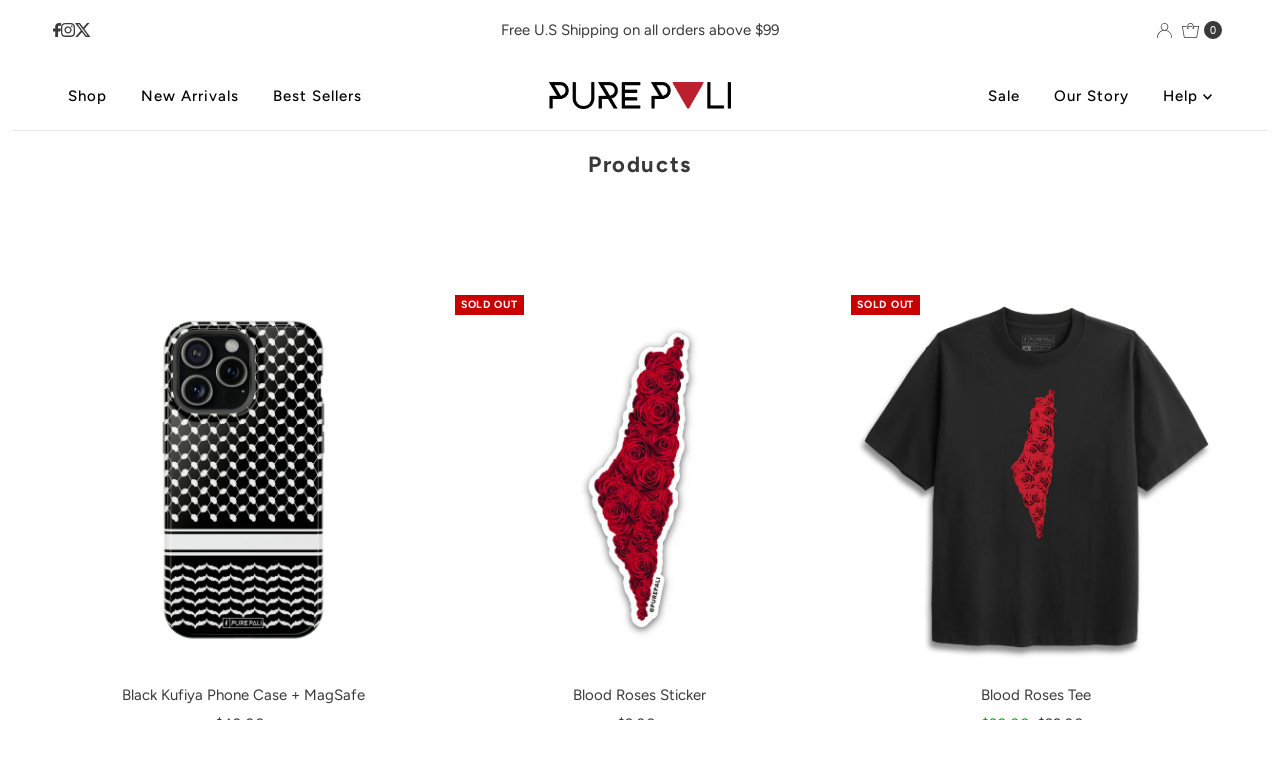

--- FILE ---
content_type: text/html; charset=utf-8
request_url: https://www.purepali.com/collections/all
body_size: 53000
content:
<!DOCTYPE html>
<html lang="en" class="no-js" lang="en">
<head>
  <meta charset="utf-8" />
  <meta name="viewport" content="width=device-width, initial-scale=1">

  <!-- Establish early connection to external domains -->
  <link rel="preconnect" href="https://cdn.shopify.com" crossorigin>
  <link rel="preconnect" href="https://fonts.shopify.com" crossorigin>
  <link rel="preconnect" href="https://monorail-edge.shopifysvc.com">
  <link rel="preconnect" href="//ajax.googleapis.com" crossorigin /><!-- Preload onDomain stylesheets and script libraries -->
  <link rel="preload" href="//www.purepali.com/cdn/shop/t/25/assets/stylesheet.css?v=35543445490852566701706861423" as="style">
  <link rel="preload" as="font" href="//www.purepali.com/cdn/fonts/figtree/figtree_n4.3c0838aba1701047e60be6a99a1b0a40ce9b8419.woff2" type="font/woff2" crossorigin>
  <link rel="preload" as="font" href="//www.purepali.com/cdn/fonts/figtree/figtree_n5.3b6b7df38aa5986536945796e1f947445832047c.woff2" type="font/woff2" crossorigin>
  <link rel="preload" as="font" href="//www.purepali.com/cdn/fonts/figtree/figtree_n7.2fd9bfe01586148e644724096c9d75e8c7a90e55.woff2" type="font/woff2" crossorigin>
  <link rel="preload" href="//www.purepali.com/cdn/shop/t/25/assets/eventemitter3.min.js?v=27939738353326123541706861423" as="script">
  <link rel="preload" href="//www.purepali.com/cdn/shop/t/25/assets/theme.js?v=50288318255644765511706861422" as="script">

  <link rel="shortcut icon" href="//www.purepali.com/cdn/shop/files/PurePali_Favicon.png?crop=center&height=32&v=1702344425&width=32" type="image/png" />
  <link rel="canonical" href="https://www.purepali.com/collections/all" />

  <title>Products &ndash; PurePali</title>
  

  

  <meta property="og:type" content="website">
  <meta property="og:title" content="Products">
  <meta property="og:url" content="https://www.purepali.com/collections/all">
  
  

<meta property="og:site_name" content="PurePali">



  <meta name="twitter:card" content="summary">


  <meta name="twitter:site" content="@">



  

  <style data-shopify>
:root {
    --main-family: Figtree, sans-serif;
    --main-weight: 400;
    --main-style: normal;
    --nav-family: Figtree, sans-serif;
    --nav-weight: 500;
    --nav-style: normal;
    --heading-family: Figtree, sans-serif;
    --heading-weight: 700;
    --heading-style: normal;

    --font-size: 15px;
    --h1-size: 22px;
    --h2-size: 20px;
    --h3-size: 25px;
    --nav-size: 15px;

    --announcement-background: #ffffff;
    --announcement-text: #393939;
    --header-background: #ffffff;
    --header-text: #393939;
    --nav-color: #000000;
    --nav-hover-link-color: #515151;
    --nav-hover-accent-color: #9f9070;
    --nav-dropdown-text: #000000;
    --nav-dropdown-background: #ffffff;
    --mobile-header-background: #ffffff;
    --mobile-header-text: #393939;
    --background: #ffffff;
    --text-color: #393939;
    --sale-color: #02a905;
    --so-color: #c90000;
    --new-color: #000000;
    --dotted-color: #d5d5d5;
    --review-stars: #000000;
    --secondary-color: #ffffff;
    --section-heading-text: #393939;
    --section-heading-primary: rgba(0,0,0,0);
    --section-heading-primary-hover: rgba(0,0,0,0);
    --section-heading-accent: #393939;
    --banner-text: #161616;
    --banner-caption-bg: #ffffff;
    --button-color: #007e03;
    --button-text: #ffffff;
    --button-hover: #393939;
    --secondary-button-color: #d5d5d5;
    --secondary-button-text: #000000;
    --secondary-button-hover: #d6d6d6;
    --direction-color: #393939;
    --direction-background: #ffffff;
    --direction-hover: #ffffff;
    --swatch-color: #000000;
    --swatch-background: #ffffff;
    --swatch-border: #d5d5d5;
    --swatch-selected-color: #ffffff;
    --swatch-selected-background: #000000;
    --swatch-selected-border: #000000;
    --footer-background: #e6e6e6;
    --footer-text: #000000;
    --footer-icons: #000000;

    --header-border-width: 10%;
    --header-border-weight: 2px;
    --header-border-style: solid;
    --free-shipping-bg: #e6e6e6;
    --free-shipping-text: #393939;
    --keyboard-focus: #747474;
    --focus-border-style: dotted;
    --focus-border-weight: 2px;

    --error-msg-dark: #e81000;
    --error-msg-light: #ffeae8;
    --success-msg-dark: #007f5f;
    --success-msg-light: #e5fff8;

    --select-arrow-bg: url(//www.purepali.com/cdn/shop/t/25/assets/select-arrow.png?v=112595941721225094991706861423);
    --icon-border-color: #ffffff;
    --product-align: center;

    --color-body-text: var(--text-color);
    --color-body: var(--background);
    --color-bg: var(--background);
    --color-filter-size: 18px;

    --star-active: rgb(57, 57, 57);
    --star-inactive: rgb(255, 255, 255);

    --section-background: #ffffff;
    --section-overlay-color: 0, 0, 0;
    --section-overlay-opacity: 0;
    --section-button-size: 15px;;
    --desktop-section-height: ;
    --mobile-section-height: ;


  }
  @media (max-width: 740px) {
  :root {
    --font-size: calc(15px - (15px * 0.15));
    --nav-size: calc(15px - (15px * 0.15));
    --h1-size: calc(22px - (22px * 0.15));
    --h2-size: calc(20px - (20px * 0.15));
    --h3-size: calc(25px - (25px * 0.15));
    --section-button-size: calc(15px - (15px * 0.15));
  }
}
</style>


  <link rel="stylesheet" href="//www.purepali.com/cdn/shop/t/25/assets/stylesheet.css?v=35543445490852566701706861423" type="text/css">

  <style>
  @font-face {
  font-family: Figtree;
  font-weight: 400;
  font-style: normal;
  font-display: swap;
  src: url("//www.purepali.com/cdn/fonts/figtree/figtree_n4.3c0838aba1701047e60be6a99a1b0a40ce9b8419.woff2") format("woff2"),
       url("//www.purepali.com/cdn/fonts/figtree/figtree_n4.c0575d1db21fc3821f17fd6617d3dee552312137.woff") format("woff");
}

  @font-face {
  font-family: Figtree;
  font-weight: 500;
  font-style: normal;
  font-display: swap;
  src: url("//www.purepali.com/cdn/fonts/figtree/figtree_n5.3b6b7df38aa5986536945796e1f947445832047c.woff2") format("woff2"),
       url("//www.purepali.com/cdn/fonts/figtree/figtree_n5.f26bf6dcae278b0ed902605f6605fa3338e81dab.woff") format("woff");
}

  @font-face {
  font-family: Figtree;
  font-weight: 700;
  font-style: normal;
  font-display: swap;
  src: url("//www.purepali.com/cdn/fonts/figtree/figtree_n7.2fd9bfe01586148e644724096c9d75e8c7a90e55.woff2") format("woff2"),
       url("//www.purepali.com/cdn/fonts/figtree/figtree_n7.ea05de92d862f9594794ab281c4c3a67501ef5fc.woff") format("woff");
}

  @font-face {
  font-family: Figtree;
  font-weight: 700;
  font-style: normal;
  font-display: swap;
  src: url("//www.purepali.com/cdn/fonts/figtree/figtree_n7.2fd9bfe01586148e644724096c9d75e8c7a90e55.woff2") format("woff2"),
       url("//www.purepali.com/cdn/fonts/figtree/figtree_n7.ea05de92d862f9594794ab281c4c3a67501ef5fc.woff") format("woff");
}

  @font-face {
  font-family: Figtree;
  font-weight: 400;
  font-style: italic;
  font-display: swap;
  src: url("//www.purepali.com/cdn/fonts/figtree/figtree_i4.89f7a4275c064845c304a4cf8a4a586060656db2.woff2") format("woff2"),
       url("//www.purepali.com/cdn/fonts/figtree/figtree_i4.6f955aaaafc55a22ffc1f32ecf3756859a5ad3e2.woff") format("woff");
}

  @font-face {
  font-family: Figtree;
  font-weight: 700;
  font-style: italic;
  font-display: swap;
  src: url("//www.purepali.com/cdn/fonts/figtree/figtree_i7.06add7096a6f2ab742e09ec7e498115904eda1fe.woff2") format("woff2"),
       url("//www.purepali.com/cdn/fonts/figtree/figtree_i7.ee584b5fcaccdbb5518c0228158941f8df81b101.woff") format("woff");
}

  </style>

  <script>window.performance && window.performance.mark && window.performance.mark('shopify.content_for_header.start');</script><meta name="google-site-verification" content="ML6zJzcGXgQ8lnuV0a-fTvWme7ZX9mtKpl8mqcZqzJM">
<meta name="facebook-domain-verification" content="q5vxmgx62g12vo7ftwnd1i8fp2zzyx">
<meta name="facebook-domain-verification" content="m58g12sspy0jrg6re8mctwqonsdpof">
<meta id="shopify-digital-wallet" name="shopify-digital-wallet" content="/8920825915/digital_wallets/dialog">
<meta name="shopify-checkout-api-token" content="ecdd81118a475e2f464b3128be1ce881">
<meta id="in-context-paypal-metadata" data-shop-id="8920825915" data-venmo-supported="false" data-environment="production" data-locale="en_US" data-paypal-v4="true" data-currency="USD">
<link rel="alternate" type="application/atom+xml" title="Feed" href="/collections/all.atom" />
<link rel="next" href="/collections/all?page=2">
<script async="async" src="/checkouts/internal/preloads.js?locale=en-US"></script>
<link rel="preconnect" href="https://shop.app" crossorigin="anonymous">
<script async="async" src="https://shop.app/checkouts/internal/preloads.js?locale=en-US&shop_id=8920825915" crossorigin="anonymous"></script>
<script id="apple-pay-shop-capabilities" type="application/json">{"shopId":8920825915,"countryCode":"US","currencyCode":"USD","merchantCapabilities":["supports3DS"],"merchantId":"gid:\/\/shopify\/Shop\/8920825915","merchantName":"PurePali","requiredBillingContactFields":["postalAddress","email","phone"],"requiredShippingContactFields":["postalAddress","email","phone"],"shippingType":"shipping","supportedNetworks":["visa","masterCard","amex","discover","elo","jcb"],"total":{"type":"pending","label":"PurePali","amount":"1.00"},"shopifyPaymentsEnabled":true,"supportsSubscriptions":true}</script>
<script id="shopify-features" type="application/json">{"accessToken":"ecdd81118a475e2f464b3128be1ce881","betas":["rich-media-storefront-analytics"],"domain":"www.purepali.com","predictiveSearch":true,"shopId":8920825915,"locale":"en"}</script>
<script>var Shopify = Shopify || {};
Shopify.shop = "tru-by-design.myshopify.com";
Shopify.locale = "en";
Shopify.currency = {"active":"USD","rate":"1.0"};
Shopify.country = "US";
Shopify.theme = {"name":"Mr Parker 5.0","id":157951295523,"schema_name":"Mr Parker","schema_version":"9.2.1","theme_store_id":567,"role":"main"};
Shopify.theme.handle = "null";
Shopify.theme.style = {"id":null,"handle":null};
Shopify.cdnHost = "www.purepali.com/cdn";
Shopify.routes = Shopify.routes || {};
Shopify.routes.root = "/";</script>
<script type="module">!function(o){(o.Shopify=o.Shopify||{}).modules=!0}(window);</script>
<script>!function(o){function n(){var o=[];function n(){o.push(Array.prototype.slice.apply(arguments))}return n.q=o,n}var t=o.Shopify=o.Shopify||{};t.loadFeatures=n(),t.autoloadFeatures=n()}(window);</script>
<script>
  window.ShopifyPay = window.ShopifyPay || {};
  window.ShopifyPay.apiHost = "shop.app\/pay";
  window.ShopifyPay.redirectState = null;
</script>
<script id="shop-js-analytics" type="application/json">{"pageType":"collection"}</script>
<script defer="defer" async type="module" src="//www.purepali.com/cdn/shopifycloud/shop-js/modules/v2/client.init-shop-cart-sync_C5BV16lS.en.esm.js"></script>
<script defer="defer" async type="module" src="//www.purepali.com/cdn/shopifycloud/shop-js/modules/v2/chunk.common_CygWptCX.esm.js"></script>
<script type="module">
  await import("//www.purepali.com/cdn/shopifycloud/shop-js/modules/v2/client.init-shop-cart-sync_C5BV16lS.en.esm.js");
await import("//www.purepali.com/cdn/shopifycloud/shop-js/modules/v2/chunk.common_CygWptCX.esm.js");

  window.Shopify.SignInWithShop?.initShopCartSync?.({"fedCMEnabled":true,"windoidEnabled":true});

</script>
<script>
  window.Shopify = window.Shopify || {};
  if (!window.Shopify.featureAssets) window.Shopify.featureAssets = {};
  window.Shopify.featureAssets['shop-js'] = {"shop-cart-sync":["modules/v2/client.shop-cart-sync_ZFArdW7E.en.esm.js","modules/v2/chunk.common_CygWptCX.esm.js"],"init-fed-cm":["modules/v2/client.init-fed-cm_CmiC4vf6.en.esm.js","modules/v2/chunk.common_CygWptCX.esm.js"],"shop-button":["modules/v2/client.shop-button_tlx5R9nI.en.esm.js","modules/v2/chunk.common_CygWptCX.esm.js"],"shop-cash-offers":["modules/v2/client.shop-cash-offers_DOA2yAJr.en.esm.js","modules/v2/chunk.common_CygWptCX.esm.js","modules/v2/chunk.modal_D71HUcav.esm.js"],"init-windoid":["modules/v2/client.init-windoid_sURxWdc1.en.esm.js","modules/v2/chunk.common_CygWptCX.esm.js"],"shop-toast-manager":["modules/v2/client.shop-toast-manager_ClPi3nE9.en.esm.js","modules/v2/chunk.common_CygWptCX.esm.js"],"init-shop-email-lookup-coordinator":["modules/v2/client.init-shop-email-lookup-coordinator_B8hsDcYM.en.esm.js","modules/v2/chunk.common_CygWptCX.esm.js"],"init-shop-cart-sync":["modules/v2/client.init-shop-cart-sync_C5BV16lS.en.esm.js","modules/v2/chunk.common_CygWptCX.esm.js"],"avatar":["modules/v2/client.avatar_BTnouDA3.en.esm.js"],"pay-button":["modules/v2/client.pay-button_FdsNuTd3.en.esm.js","modules/v2/chunk.common_CygWptCX.esm.js"],"init-customer-accounts":["modules/v2/client.init-customer-accounts_DxDtT_ad.en.esm.js","modules/v2/client.shop-login-button_C5VAVYt1.en.esm.js","modules/v2/chunk.common_CygWptCX.esm.js","modules/v2/chunk.modal_D71HUcav.esm.js"],"init-shop-for-new-customer-accounts":["modules/v2/client.init-shop-for-new-customer-accounts_ChsxoAhi.en.esm.js","modules/v2/client.shop-login-button_C5VAVYt1.en.esm.js","modules/v2/chunk.common_CygWptCX.esm.js","modules/v2/chunk.modal_D71HUcav.esm.js"],"shop-login-button":["modules/v2/client.shop-login-button_C5VAVYt1.en.esm.js","modules/v2/chunk.common_CygWptCX.esm.js","modules/v2/chunk.modal_D71HUcav.esm.js"],"init-customer-accounts-sign-up":["modules/v2/client.init-customer-accounts-sign-up_CPSyQ0Tj.en.esm.js","modules/v2/client.shop-login-button_C5VAVYt1.en.esm.js","modules/v2/chunk.common_CygWptCX.esm.js","modules/v2/chunk.modal_D71HUcav.esm.js"],"shop-follow-button":["modules/v2/client.shop-follow-button_Cva4Ekp9.en.esm.js","modules/v2/chunk.common_CygWptCX.esm.js","modules/v2/chunk.modal_D71HUcav.esm.js"],"checkout-modal":["modules/v2/client.checkout-modal_BPM8l0SH.en.esm.js","modules/v2/chunk.common_CygWptCX.esm.js","modules/v2/chunk.modal_D71HUcav.esm.js"],"lead-capture":["modules/v2/client.lead-capture_Bi8yE_yS.en.esm.js","modules/v2/chunk.common_CygWptCX.esm.js","modules/v2/chunk.modal_D71HUcav.esm.js"],"shop-login":["modules/v2/client.shop-login_D6lNrXab.en.esm.js","modules/v2/chunk.common_CygWptCX.esm.js","modules/v2/chunk.modal_D71HUcav.esm.js"],"payment-terms":["modules/v2/client.payment-terms_CZxnsJam.en.esm.js","modules/v2/chunk.common_CygWptCX.esm.js","modules/v2/chunk.modal_D71HUcav.esm.js"]};
</script>
<script>(function() {
  var isLoaded = false;
  function asyncLoad() {
    if (isLoaded) return;
    isLoaded = true;
    var urls = ["https:\/\/loox.io\/widget\/EkWbj9kzpo\/loox.1674355009884.js?shop=tru-by-design.myshopify.com","\/\/cdn.shopify.com\/proxy\/11a322063176ea2f33689794248ffc26ff55a28441672533468c59493a08bd21\/static.cdn.printful.com\/static\/js\/external\/shopify-product-customizer.js?v=0.28\u0026shop=tru-by-design.myshopify.com\u0026sp-cache-control=cHVibGljLCBtYXgtYWdlPTkwMA","https:\/\/cdn.logbase.io\/lb-upsell-wrapper.js?shop=tru-by-design.myshopify.com"];
    for (var i = 0; i < urls.length; i++) {
      var s = document.createElement('script');
      s.type = 'text/javascript';
      s.async = true;
      s.src = urls[i];
      var x = document.getElementsByTagName('script')[0];
      x.parentNode.insertBefore(s, x);
    }
  };
  if(window.attachEvent) {
    window.attachEvent('onload', asyncLoad);
  } else {
    window.addEventListener('load', asyncLoad, false);
  }
})();</script>
<script id="__st">var __st={"a":8920825915,"offset":-18000,"reqid":"8ea02210-7928-447d-9b3a-88b9e5a7364d-1768788749","pageurl":"www.purepali.com\/collections\/all","u":"807880570903","p":"collection"};</script>
<script>window.ShopifyPaypalV4VisibilityTracking = true;</script>
<script id="captcha-bootstrap">!function(){'use strict';const t='contact',e='account',n='new_comment',o=[[t,t],['blogs',n],['comments',n],[t,'customer']],c=[[e,'customer_login'],[e,'guest_login'],[e,'recover_customer_password'],[e,'create_customer']],r=t=>t.map((([t,e])=>`form[action*='/${t}']:not([data-nocaptcha='true']) input[name='form_type'][value='${e}']`)).join(','),a=t=>()=>t?[...document.querySelectorAll(t)].map((t=>t.form)):[];function s(){const t=[...o],e=r(t);return a(e)}const i='password',u='form_key',d=['recaptcha-v3-token','g-recaptcha-response','h-captcha-response',i],f=()=>{try{return window.sessionStorage}catch{return}},m='__shopify_v',_=t=>t.elements[u];function p(t,e,n=!1){try{const o=window.sessionStorage,c=JSON.parse(o.getItem(e)),{data:r}=function(t){const{data:e,action:n}=t;return t[m]||n?{data:e,action:n}:{data:t,action:n}}(c);for(const[e,n]of Object.entries(r))t.elements[e]&&(t.elements[e].value=n);n&&o.removeItem(e)}catch(o){console.error('form repopulation failed',{error:o})}}const l='form_type',E='cptcha';function T(t){t.dataset[E]=!0}const w=window,h=w.document,L='Shopify',v='ce_forms',y='captcha';let A=!1;((t,e)=>{const n=(g='f06e6c50-85a8-45c8-87d0-21a2b65856fe',I='https://cdn.shopify.com/shopifycloud/storefront-forms-hcaptcha/ce_storefront_forms_captcha_hcaptcha.v1.5.2.iife.js',D={infoText:'Protected by hCaptcha',privacyText:'Privacy',termsText:'Terms'},(t,e,n)=>{const o=w[L][v],c=o.bindForm;if(c)return c(t,g,e,D).then(n);var r;o.q.push([[t,g,e,D],n]),r=I,A||(h.body.append(Object.assign(h.createElement('script'),{id:'captcha-provider',async:!0,src:r})),A=!0)});var g,I,D;w[L]=w[L]||{},w[L][v]=w[L][v]||{},w[L][v].q=[],w[L][y]=w[L][y]||{},w[L][y].protect=function(t,e){n(t,void 0,e),T(t)},Object.freeze(w[L][y]),function(t,e,n,w,h,L){const[v,y,A,g]=function(t,e,n){const i=e?o:[],u=t?c:[],d=[...i,...u],f=r(d),m=r(i),_=r(d.filter((([t,e])=>n.includes(e))));return[a(f),a(m),a(_),s()]}(w,h,L),I=t=>{const e=t.target;return e instanceof HTMLFormElement?e:e&&e.form},D=t=>v().includes(t);t.addEventListener('submit',(t=>{const e=I(t);if(!e)return;const n=D(e)&&!e.dataset.hcaptchaBound&&!e.dataset.recaptchaBound,o=_(e),c=g().includes(e)&&(!o||!o.value);(n||c)&&t.preventDefault(),c&&!n&&(function(t){try{if(!f())return;!function(t){const e=f();if(!e)return;const n=_(t);if(!n)return;const o=n.value;o&&e.removeItem(o)}(t);const e=Array.from(Array(32),(()=>Math.random().toString(36)[2])).join('');!function(t,e){_(t)||t.append(Object.assign(document.createElement('input'),{type:'hidden',name:u})),t.elements[u].value=e}(t,e),function(t,e){const n=f();if(!n)return;const o=[...t.querySelectorAll(`input[type='${i}']`)].map((({name:t})=>t)),c=[...d,...o],r={};for(const[a,s]of new FormData(t).entries())c.includes(a)||(r[a]=s);n.setItem(e,JSON.stringify({[m]:1,action:t.action,data:r}))}(t,e)}catch(e){console.error('failed to persist form',e)}}(e),e.submit())}));const S=(t,e)=>{t&&!t.dataset[E]&&(n(t,e.some((e=>e===t))),T(t))};for(const o of['focusin','change'])t.addEventListener(o,(t=>{const e=I(t);D(e)&&S(e,y())}));const B=e.get('form_key'),M=e.get(l),P=B&&M;t.addEventListener('DOMContentLoaded',(()=>{const t=y();if(P)for(const e of t)e.elements[l].value===M&&p(e,B);[...new Set([...A(),...v().filter((t=>'true'===t.dataset.shopifyCaptcha))])].forEach((e=>S(e,t)))}))}(h,new URLSearchParams(w.location.search),n,t,e,['guest_login'])})(!0,!0)}();</script>
<script integrity="sha256-4kQ18oKyAcykRKYeNunJcIwy7WH5gtpwJnB7kiuLZ1E=" data-source-attribution="shopify.loadfeatures" defer="defer" src="//www.purepali.com/cdn/shopifycloud/storefront/assets/storefront/load_feature-a0a9edcb.js" crossorigin="anonymous"></script>
<script crossorigin="anonymous" defer="defer" src="//www.purepali.com/cdn/shopifycloud/storefront/assets/shopify_pay/storefront-65b4c6d7.js?v=20250812"></script>
<script data-source-attribution="shopify.dynamic_checkout.dynamic.init">var Shopify=Shopify||{};Shopify.PaymentButton=Shopify.PaymentButton||{isStorefrontPortableWallets:!0,init:function(){window.Shopify.PaymentButton.init=function(){};var t=document.createElement("script");t.src="https://www.purepali.com/cdn/shopifycloud/portable-wallets/latest/portable-wallets.en.js",t.type="module",document.head.appendChild(t)}};
</script>
<script data-source-attribution="shopify.dynamic_checkout.buyer_consent">
  function portableWalletsHideBuyerConsent(e){var t=document.getElementById("shopify-buyer-consent"),n=document.getElementById("shopify-subscription-policy-button");t&&n&&(t.classList.add("hidden"),t.setAttribute("aria-hidden","true"),n.removeEventListener("click",e))}function portableWalletsShowBuyerConsent(e){var t=document.getElementById("shopify-buyer-consent"),n=document.getElementById("shopify-subscription-policy-button");t&&n&&(t.classList.remove("hidden"),t.removeAttribute("aria-hidden"),n.addEventListener("click",e))}window.Shopify?.PaymentButton&&(window.Shopify.PaymentButton.hideBuyerConsent=portableWalletsHideBuyerConsent,window.Shopify.PaymentButton.showBuyerConsent=portableWalletsShowBuyerConsent);
</script>
<script data-source-attribution="shopify.dynamic_checkout.cart.bootstrap">document.addEventListener("DOMContentLoaded",(function(){function t(){return document.querySelector("shopify-accelerated-checkout-cart, shopify-accelerated-checkout")}if(t())Shopify.PaymentButton.init();else{new MutationObserver((function(e,n){t()&&(Shopify.PaymentButton.init(),n.disconnect())})).observe(document.body,{childList:!0,subtree:!0})}}));
</script>
<link id="shopify-accelerated-checkout-styles" rel="stylesheet" media="screen" href="https://www.purepali.com/cdn/shopifycloud/portable-wallets/latest/accelerated-checkout-backwards-compat.css" crossorigin="anonymous">
<style id="shopify-accelerated-checkout-cart">
        #shopify-buyer-consent {
  margin-top: 1em;
  display: inline-block;
  width: 100%;
}

#shopify-buyer-consent.hidden {
  display: none;
}

#shopify-subscription-policy-button {
  background: none;
  border: none;
  padding: 0;
  text-decoration: underline;
  font-size: inherit;
  cursor: pointer;
}

#shopify-subscription-policy-button::before {
  box-shadow: none;
}

      </style>

<script>window.performance && window.performance.mark && window.performance.mark('shopify.content_for_header.end');</script>

<!-- BEGIN app block: shopify://apps/ymq-product-options-variants/blocks/app-embed/86b91121-1f62-4e27-9812-b70a823eb918 -->
    <!-- BEGIN app snippet: option.v1 --><script>
    function before_page_load_function(e,t=!1){var o=[],n=!1;if(e.items.forEach((e=>{e.properties&&(e.properties.hasOwnProperty("_YmqOptionVariant")||e.properties.hasOwnProperty("_YmqItemHide"))?(n=!0,o.push(0)):o.push(e.quantity)})),n){if(t)(t=document.createElement("style")).id="before-page-load-dom",t.type="text/css",t.innerHTML="html::before{content: ' ';width: 100%;height: 100%;background-color: #fff;position: fixed;top: 0;left: 0;z-index: 999999;display:block !important;}",document.getElementsByTagName("html").item(0).appendChild(t);fetch(`/cart/update.js?timestamp=${Date.now()}`,{method:"POST",headers:{"Content-Type":"application/json"},body:JSON.stringify({updates:o})}).then((e=>e.json())).then((e=>{location.reload()})).catch((e=>{t&&document.getElementById("before-page-load-dom").remove()}))}}before_page_load_function({"note":null,"attributes":{},"original_total_price":0,"total_price":0,"total_discount":0,"total_weight":0.0,"item_count":0,"items":[],"requires_shipping":false,"currency":"USD","items_subtotal_price":0,"cart_level_discount_applications":[],"checkout_charge_amount":0},!0),fetch(`/cart.js?timestamp=${Date.now()}`,{method:"GET"}).then((e=>e.json())).then((e=>{before_page_load_function(e)}));
</script>


	<style id="ymq-checkout-button-protect">
		[name="checkout"],[name="chekout"], a[href^="/checkout"], a[href="/account/login"].cart__submit, button[type="submit"].btn-order, a.btn.cart__checkout, a.cart__submit, .wc-proceed-to-checkout button, #cart_form .buttons .btn-primary, .ymq-checkout-button{
        	pointer-events: none;
        }
	</style>
	<script>
		function ymq_ready(fn){
			if(document.addEventListener){
				document.addEventListener('DOMContentLoaded',function(){
					document.removeEventListener('DOMContentLoaded',arguments.callee,false);
					fn();
				},false);
			}else if(document.attachEvent){
				document.attachEvent('onreadystatechange',function(){
					if(document.readyState=='complete'){
						document.detachEvent('onreadystatechange',arguments.callee);
						fn();
					}
				});
			}
		}
		ymq_ready(() => {
			setTimeout(function() {
				var ymq_checkout_button_protect = document.getElementById("ymq-checkout-button-protect");
				ymq_checkout_button_protect.remove();
			}, 100);
		})
    </script> 


 

 

 

 










<link href='https://cdn.shopify.com/s/files/1/0411/8639/4277/t/11/assets/ymq-option.css?v=1.1' rel='stylesheet' type="text/css" media="all"> 

<link href='https://option.ymq.cool/option/bottom.css' rel='stylesheet' type="text/css" media="all"> 


<style id="ymq-jsstyle"></style> 

<style id="bndlr-loaded"></style>

<script data-asyncLoad="asyncLoad" data-mw4M5Ya3iFNARE4t="mw4M5Ya3iFNARE4t"> 

    window.bundlerLoaded = true;

	window.ymq_option = window.ymq_option || {}; 

	ymq_option.shop = `tru-by-design.myshopify.com`;
    
    ymq_option.version = 1; 

	ymq_option.token = `bf02779a36177f92a68ff477199ebd865fc762a824d280fa2b63a502d11bfbbc`; 

	ymq_option.timestamp = `1768788749`; 

	ymq_option.customer_id = ``; 

	ymq_option.page = `collection`; 
    
    ymq_option.cart = {"note":null,"attributes":{},"original_total_price":0,"total_price":0,"total_discount":0,"total_weight":0.0,"item_count":0,"items":[],"requires_shipping":false,"currency":"USD","items_subtotal_price":0,"cart_level_discount_applications":[],"checkout_charge_amount":0};

    ymq_option.country = {
        iso_code: `US`,
        currency: `USD`,
        name: `United States`
    };
    

	ymq_option.ymq_option_branding = {}; 
	  
		ymq_option.ymq_option_branding = {"button":{"--button-background-checked-color":"#000000","--button-background-color":"#FFFFFF","--button-background-disabled-color":"#FFFFFF","--button-border-checked-color":"#000000","--button-border-color":"#000000","--button-border-disabled-color":"#000000","--button-font-checked-color":"#FFFFFF","--button-font-disabled-color":"#cccccc","--button-font-color":"#000000","--button-border-radius":"4","--button-font-size":"16","--button-line-height":"20","--button-margin-l-r":"4","--button-margin-u-d":"4","--button-padding-l-r":"16","--button-padding-u-d":"10"},"radio":{"--radio-border-color":"#BBC1E1","--radio-border-checked-color":"#BBC1E1","--radio-border-disabled-color":"#BBC1E1","--radio-border-hover-color":"#BBC1E1","--radio-background-color":"#FFFFFF","--radio-background-checked-color":"#275EFE","--radio-background-disabled-color":"#E1E6F9","--radio-background-hover-color":"#FFFFFF","--radio-inner-color":"#E1E6F9","--radio-inner-checked-color":"#FFFFFF","--radio-inner-disabled-color":"#FFFFFF"},"input":{"--input-background-checked-color":"#FFFFFF","--input-background-color":"#FFFFFF","--input-border-checked-color":"#000000","--input-border-color":"#717171","--input-font-checked-color":"#000000","--input-font-color":"#000000","--input-border-radius":"4","--input-font-size":"14","--input-padding-l-r":"16","--input-padding-u-d":"9","--input-width":"100","--input-max-width":"400"},"select":{"--select-border-color":"#000000","--select-border-checked-color":"#000000","--select-background-color":"#FFFFFF","--select-background-checked-color":"#FFFFFF","--select-font-color":"#000000","--select-font-checked-color":"#000000","--select-option-background-color":"#FFFFFF","--select-option-background-checked-color":"#F5F9FF","--select-option-background-disabled-color":"#FFFFFF","--select-option-font-color":"#000000","--select-option-font-checked-color":"#000000","--select-option-font-disabled-color":"#CCCCCC","--select-padding-u-d":"9","--select-padding-l-r":"16","--select-option-padding-u-d":"9","--select-option-padding-l-r":"16","--select-width":"100","--select-max-width":"400","--select-font-size":"14","--select-border-radius":"0"},"multiple":{"--multiple-background-color":"#F5F9FF","--multiple-font-color":"#000000","--multiple-padding-u-d":"2","--multiple-padding-l-r":"8","--multiple-font-size":"12","--multiple-border-radius":"0"},"img":{"--img-border-color":"#E1E1E1","--img-border-checked-color":"#000000","--img-border-disabled-color":"#000000","--img-width":"50","--img-height":"50","--img-margin-u-d":"2","--img-margin-l-r":"2","--img-border-radius":"4"},"upload":{"--upload-background-color":"#409EFF","--upload-font-color":"#FFFFFF","--upload-border-color":"#409EFF","--upload-padding-u-d":"12","--upload-padding-l-r":"20","--upload-font-size":"12","--upload-border-radius":"4"},"cart":{"--cart-border-color":"#000000","--buy-border-color":"#000000","--cart-border-hover-color":"#000000","--buy-border-hover-color":"#000000","--cart-background-color":"#000000","--buy-background-color":"#000000","--cart-background-hover-color":"#000000","--buy-background-hover-color":"#000000","--cart-font-color":"#FFFFFF","--buy-font-color":"#FFFFFF","--cart-font-hover-color":"#FFFFFF","--buy-font-hover-color":"#FFFFFF","--cart-padding-u-d":"12","--cart-padding-l-r":"16","--buy-padding-u-d":"12","--buy-padding-l-r":"16","--cart-margin-u-d":"4","--cart-margin-l-r":"0","--buy-margin-u-d":"4","--buy-margin-l-r":"0","--cart-width":"100","--cart-max-width":"800","--buy-width":"100","--buy-max-width":"800","--cart-font-size":"14","--cart-border-radius":"0","--buy-font-size":"14","--buy-border-radius":"0"},"quantity":{"--quantity-border-color":"#A6A3A3","--quantity-font-color":"#000000","--quantity-background-color":"#FFFFFF","--quantity-width":"150","--quantity-height":"40","--quantity-font-size":"14","--quantity-border-radius":"0"},"global":{"--global-title-color":"#000000","--global-help-color":"#000000","--global-error-color":"#DC3545","--global-title-font-size":"14","--global-help-font-size":"12","--global-error-font-size":"12","--global-margin-top":"0","--global-margin-bottom":"20","--global-margin-left":"0","--global-margin-right":"0","--global-title-margin-top":"0","--global-title-margin-bottom":"5","--global-title-margin-left":"0","--global-title-margin-right":"0","--global-help-margin-top":"5","--global-help-margin-bottom":"0","--global-help-margin-left":"0","--global-help-margin-right":"0","--global-error-margin-top":"5","--global-error-margin-bottom":"0","--global-error-margin-left":"0","--global-error-margin-right":"0"},"discount":{"--new-discount-normal-color":"#1878B9","--new-discount-error-color":"#E22120","--new-discount-layout":"flex-end"},"lan":{"require":"This is a required field.","email":"Please enter a valid email address.","phone":"Please enter the correct phone.","number":"Please enter an number.","integer":"Please enter an integer.","min_char":"Please enter no less than %s characters.","max_char":"Please enter no more than %s characters.","max_s":"Please choose less than %s options.","min_s":"Please choose more than %s options.","total_s":"Please choose %s options.","min":"Please enter no less than %s.","max":"Please enter no more than %s.","currency":"USD","sold_out":"sold out","please_choose":"Please choose","add_to_cart":"ADD TO CART","buy_it_now":"BUY IT NOW","add_price_text":"Selection will add %s to the price","discount_code":"Discount code","application":"Apply","discount_error1":"Enter a valid discount code","discount_error2":"discount code isn't valid for the items in your cart"},"price":{"--price-border-color":"#000000","--price-background-color":"#FFFFFF","--price-font-color":"#000000","--price-price-font-color":"#03de90","--price-padding-u-d":"9","--price-padding-l-r":"16","--price-width":"100","--price-max-width":"400","--price-font-size":"14","--price-border-radius":"0"},"extra":{"is_show":"0","plan":2,"quantity-box":"0","price-value":"3,4,15,6,16,7","variant-original-margin-bottom":"15","strong-dorp-down":0,"radio-unchecked":1,"close-cart-rate":"1","automic-swatch-ajax":"1","img-option-bigger":0,"add-button-reload":"1","version":200,"img_cdn":"1","show_wholesale_pricing_fixed":"0","real-time-upload":"1","buy-now-new":1,"option_value_split":", ","form-box-new":1,"tooltip_type":"none","variant-original":"1","show-canvas-text":"0","qty-input-trigger":"1","id":"8920825915","sku-model":"0","with-main-sku":"0","source_name":"","simple_condition":"0","fbq-event":"1","wholesale-is-variant":"0","one-time-qty-1":"0","cart-qty-update":"0","min-max-new":"0","real-time-upload-free":"0","add-to-cart-form":"","min-max":"0","price-time":"0","main-product-with-properties":"0","child-item-action":"","is_small":"1","exclude-free-products":"0","options_list_show":"0","penny-variant":"","extra-charge":"","ajaxcart-product-type":"0","ajaxcart-modal":"0","trigger-ajaxcart-modal-show":"","add-cart-timeout":"50","variant-not-disabled":"0","variant-id-dom":"","add-cart-form-number":".product_form","product-price-in-product-page":"","product-compare-at-price-in-product-page":"","product-price-in-product-page-qty":"","product-compare-at-price-in-product-page-qty":"","hide-shopify-option":"","show-quantity":"","quantity-change":"","product-hide":"","product-show":"","product-add-to-cart":"","payment-button-hide":"","payment-button-hide-product":"","discount-before":"","cart-quantity-click-change":"","cart-quantity-change":"","check-out-button":"","variant-condition-label-class":"","variant-condition-value-parent-class":"","variant-condition-value-class":"","variant-condition-click-class":"","trigger-select":"","trigger-select-join":"","locale":"0","other-form-data":"0","bunow":"0","cart-ajax":"0","add-cart-url":"","theme-variant-class":".product__variants-swatches","theme-variant-class-no":"","add-cart-carry-currency":"1","extra-style-code":"","variant-id-from":"0","trigger-option-dom":"","qty-dis-qty":"0","bind_variant_need_checkout":"1","thum_img_zoom":"0","cart-page-show":"1","condition_disable_new":"0","min_qty_zero":"0","unbundle_variant":"0","unbundle_addcart":"1","close-dropdown":"1","lock-price":"1","shopify_discount":"1","bundle-variant-trigger-type":"2","build_buy_now":"","currency-install":"true","currency-load":"","currency-do":"true","currency-beforedo":"","currency-status":"true","currency-format":"","currency-init":"","before_init_product":"","before_init_cart":"","buildYmqDom_b":"","buildYmqDom_a":"","replaceDomPrice_b":"","replaceDomPrice_a":"","replaceDomPrice_b_all_time":"","buildFormData_b":"","buildFormData_a":"","ymqDiscountClick_b":"","ymqDiscountClick_a":"","doAddCart_before_validate":"","doAddCart_after_validate":"","doAddCart_before_getAjaxData":"","doAddCart_after_getAjaxData":"","doAddCart_success":"","doAddCart_error":"","doCheckout_before_checkoutqty":"","doCheckout_after_checkoutqty":"","doCheckout_before_getAjaxData":"","doCheckout_after_getAjaxData":"","doCheckout_success":"","doCheckout_error":"","make-sku":0}}; 
	 
        
    
    
    
        
        
        	ymq_option[`ymq_extra_0`] = {};
        
    
        
        
    
        
        
    
        
        
    
        
        
    
        
        
    
        
        
    
        
        
    
        
        
    
        
        
    
    

	
</script>
<script src="https://cdn.shopify.com/extensions/019bc965-bf41-7b39-82a0-ee7dab36fa4a/ymq-product-options-variants-420/assets/spotlight.js" defer></script>

    
        <script src="https://cdn.shopify.com/extensions/019bc965-bf41-7b39-82a0-ee7dab36fa4a/ymq-product-options-variants-420/assets/ymq-option.js" defer></script>
    
<!-- END app snippet -->


<!-- END app block --><script src="https://cdn.shopify.com/extensions/0199c80f-3fc5-769c-9434-a45d5b4e95b5/theme-app-extension-prod-28/assets/easytabs.min.js" type="text/javascript" defer="defer"></script>
<meta property="og:image" content="https://cdn.shopify.com/s/files/1/0089/2082/5915/files/inside-label-mockup-featuring-a-customizable-t-shirt-1667-el-2_7e07280c-38d7-4d3b-9d21-fefec4e02867.png?v=1626309192" />
<meta property="og:image:secure_url" content="https://cdn.shopify.com/s/files/1/0089/2082/5915/files/inside-label-mockup-featuring-a-customizable-t-shirt-1667-el-2_7e07280c-38d7-4d3b-9d21-fefec4e02867.png?v=1626309192" />
<meta property="og:image:width" content="1920" />
<meta property="og:image:height" content="1280" />
<link href="https://monorail-edge.shopifysvc.com" rel="dns-prefetch">
<script>(function(){if ("sendBeacon" in navigator && "performance" in window) {try {var session_token_from_headers = performance.getEntriesByType('navigation')[0].serverTiming.find(x => x.name == '_s').description;} catch {var session_token_from_headers = undefined;}var session_cookie_matches = document.cookie.match(/_shopify_s=([^;]*)/);var session_token_from_cookie = session_cookie_matches && session_cookie_matches.length === 2 ? session_cookie_matches[1] : "";var session_token = session_token_from_headers || session_token_from_cookie || "";function handle_abandonment_event(e) {var entries = performance.getEntries().filter(function(entry) {return /monorail-edge.shopifysvc.com/.test(entry.name);});if (!window.abandonment_tracked && entries.length === 0) {window.abandonment_tracked = true;var currentMs = Date.now();var navigation_start = performance.timing.navigationStart;var payload = {shop_id: 8920825915,url: window.location.href,navigation_start,duration: currentMs - navigation_start,session_token,page_type: "collection"};window.navigator.sendBeacon("https://monorail-edge.shopifysvc.com/v1/produce", JSON.stringify({schema_id: "online_store_buyer_site_abandonment/1.1",payload: payload,metadata: {event_created_at_ms: currentMs,event_sent_at_ms: currentMs}}));}}window.addEventListener('pagehide', handle_abandonment_event);}}());</script>
<script id="web-pixels-manager-setup">(function e(e,d,r,n,o){if(void 0===o&&(o={}),!Boolean(null===(a=null===(i=window.Shopify)||void 0===i?void 0:i.analytics)||void 0===a?void 0:a.replayQueue)){var i,a;window.Shopify=window.Shopify||{};var t=window.Shopify;t.analytics=t.analytics||{};var s=t.analytics;s.replayQueue=[],s.publish=function(e,d,r){return s.replayQueue.push([e,d,r]),!0};try{self.performance.mark("wpm:start")}catch(e){}var l=function(){var e={modern:/Edge?\/(1{2}[4-9]|1[2-9]\d|[2-9]\d{2}|\d{4,})\.\d+(\.\d+|)|Firefox\/(1{2}[4-9]|1[2-9]\d|[2-9]\d{2}|\d{4,})\.\d+(\.\d+|)|Chrom(ium|e)\/(9{2}|\d{3,})\.\d+(\.\d+|)|(Maci|X1{2}).+ Version\/(15\.\d+|(1[6-9]|[2-9]\d|\d{3,})\.\d+)([,.]\d+|)( \(\w+\)|)( Mobile\/\w+|) Safari\/|Chrome.+OPR\/(9{2}|\d{3,})\.\d+\.\d+|(CPU[ +]OS|iPhone[ +]OS|CPU[ +]iPhone|CPU IPhone OS|CPU iPad OS)[ +]+(15[._]\d+|(1[6-9]|[2-9]\d|\d{3,})[._]\d+)([._]\d+|)|Android:?[ /-](13[3-9]|1[4-9]\d|[2-9]\d{2}|\d{4,})(\.\d+|)(\.\d+|)|Android.+Firefox\/(13[5-9]|1[4-9]\d|[2-9]\d{2}|\d{4,})\.\d+(\.\d+|)|Android.+Chrom(ium|e)\/(13[3-9]|1[4-9]\d|[2-9]\d{2}|\d{4,})\.\d+(\.\d+|)|SamsungBrowser\/([2-9]\d|\d{3,})\.\d+/,legacy:/Edge?\/(1[6-9]|[2-9]\d|\d{3,})\.\d+(\.\d+|)|Firefox\/(5[4-9]|[6-9]\d|\d{3,})\.\d+(\.\d+|)|Chrom(ium|e)\/(5[1-9]|[6-9]\d|\d{3,})\.\d+(\.\d+|)([\d.]+$|.*Safari\/(?![\d.]+ Edge\/[\d.]+$))|(Maci|X1{2}).+ Version\/(10\.\d+|(1[1-9]|[2-9]\d|\d{3,})\.\d+)([,.]\d+|)( \(\w+\)|)( Mobile\/\w+|) Safari\/|Chrome.+OPR\/(3[89]|[4-9]\d|\d{3,})\.\d+\.\d+|(CPU[ +]OS|iPhone[ +]OS|CPU[ +]iPhone|CPU IPhone OS|CPU iPad OS)[ +]+(10[._]\d+|(1[1-9]|[2-9]\d|\d{3,})[._]\d+)([._]\d+|)|Android:?[ /-](13[3-9]|1[4-9]\d|[2-9]\d{2}|\d{4,})(\.\d+|)(\.\d+|)|Mobile Safari.+OPR\/([89]\d|\d{3,})\.\d+\.\d+|Android.+Firefox\/(13[5-9]|1[4-9]\d|[2-9]\d{2}|\d{4,})\.\d+(\.\d+|)|Android.+Chrom(ium|e)\/(13[3-9]|1[4-9]\d|[2-9]\d{2}|\d{4,})\.\d+(\.\d+|)|Android.+(UC? ?Browser|UCWEB|U3)[ /]?(15\.([5-9]|\d{2,})|(1[6-9]|[2-9]\d|\d{3,})\.\d+)\.\d+|SamsungBrowser\/(5\.\d+|([6-9]|\d{2,})\.\d+)|Android.+MQ{2}Browser\/(14(\.(9|\d{2,})|)|(1[5-9]|[2-9]\d|\d{3,})(\.\d+|))(\.\d+|)|K[Aa][Ii]OS\/(3\.\d+|([4-9]|\d{2,})\.\d+)(\.\d+|)/},d=e.modern,r=e.legacy,n=navigator.userAgent;return n.match(d)?"modern":n.match(r)?"legacy":"unknown"}(),u="modern"===l?"modern":"legacy",c=(null!=n?n:{modern:"",legacy:""})[u],f=function(e){return[e.baseUrl,"/wpm","/b",e.hashVersion,"modern"===e.buildTarget?"m":"l",".js"].join("")}({baseUrl:d,hashVersion:r,buildTarget:u}),m=function(e){var d=e.version,r=e.bundleTarget,n=e.surface,o=e.pageUrl,i=e.monorailEndpoint;return{emit:function(e){var a=e.status,t=e.errorMsg,s=(new Date).getTime(),l=JSON.stringify({metadata:{event_sent_at_ms:s},events:[{schema_id:"web_pixels_manager_load/3.1",payload:{version:d,bundle_target:r,page_url:o,status:a,surface:n,error_msg:t},metadata:{event_created_at_ms:s}}]});if(!i)return console&&console.warn&&console.warn("[Web Pixels Manager] No Monorail endpoint provided, skipping logging."),!1;try{return self.navigator.sendBeacon.bind(self.navigator)(i,l)}catch(e){}var u=new XMLHttpRequest;try{return u.open("POST",i,!0),u.setRequestHeader("Content-Type","text/plain"),u.send(l),!0}catch(e){return console&&console.warn&&console.warn("[Web Pixels Manager] Got an unhandled error while logging to Monorail."),!1}}}}({version:r,bundleTarget:l,surface:e.surface,pageUrl:self.location.href,monorailEndpoint:e.monorailEndpoint});try{o.browserTarget=l,function(e){var d=e.src,r=e.async,n=void 0===r||r,o=e.onload,i=e.onerror,a=e.sri,t=e.scriptDataAttributes,s=void 0===t?{}:t,l=document.createElement("script"),u=document.querySelector("head"),c=document.querySelector("body");if(l.async=n,l.src=d,a&&(l.integrity=a,l.crossOrigin="anonymous"),s)for(var f in s)if(Object.prototype.hasOwnProperty.call(s,f))try{l.dataset[f]=s[f]}catch(e){}if(o&&l.addEventListener("load",o),i&&l.addEventListener("error",i),u)u.appendChild(l);else{if(!c)throw new Error("Did not find a head or body element to append the script");c.appendChild(l)}}({src:f,async:!0,onload:function(){if(!function(){var e,d;return Boolean(null===(d=null===(e=window.Shopify)||void 0===e?void 0:e.analytics)||void 0===d?void 0:d.initialized)}()){var d=window.webPixelsManager.init(e)||void 0;if(d){var r=window.Shopify.analytics;r.replayQueue.forEach((function(e){var r=e[0],n=e[1],o=e[2];d.publishCustomEvent(r,n,o)})),r.replayQueue=[],r.publish=d.publishCustomEvent,r.visitor=d.visitor,r.initialized=!0}}},onerror:function(){return m.emit({status:"failed",errorMsg:"".concat(f," has failed to load")})},sri:function(e){var d=/^sha384-[A-Za-z0-9+/=]+$/;return"string"==typeof e&&d.test(e)}(c)?c:"",scriptDataAttributes:o}),m.emit({status:"loading"})}catch(e){m.emit({status:"failed",errorMsg:(null==e?void 0:e.message)||"Unknown error"})}}})({shopId: 8920825915,storefrontBaseUrl: "https://www.purepali.com",extensionsBaseUrl: "https://extensions.shopifycdn.com/cdn/shopifycloud/web-pixels-manager",monorailEndpoint: "https://monorail-edge.shopifysvc.com/unstable/produce_batch",surface: "storefront-renderer",enabledBetaFlags: ["2dca8a86"],webPixelsConfigList: [{"id":"484999203","configuration":"{\"storeIdentity\":\"tru-by-design.myshopify.com\",\"baseURL\":\"https:\\\/\\\/api.printful.com\\\/shopify-pixels\"}","eventPayloadVersion":"v1","runtimeContext":"STRICT","scriptVersion":"74f275712857ab41bea9d998dcb2f9da","type":"APP","apiClientId":156624,"privacyPurposes":["ANALYTICS","MARKETING","SALE_OF_DATA"],"dataSharingAdjustments":{"protectedCustomerApprovalScopes":["read_customer_address","read_customer_email","read_customer_name","read_customer_personal_data","read_customer_phone"]}},{"id":"379387939","configuration":"{\"accountID\":\"selleasy-metrics-track\"}","eventPayloadVersion":"v1","runtimeContext":"STRICT","scriptVersion":"5aac1f99a8ca74af74cea751ede503d2","type":"APP","apiClientId":5519923,"privacyPurposes":[],"dataSharingAdjustments":{"protectedCustomerApprovalScopes":["read_customer_email","read_customer_name","read_customer_personal_data"]}},{"id":"289275939","configuration":"{\"config\":\"{\\\"pixel_id\\\":\\\"GT-MJPJJQZ\\\",\\\"target_country\\\":\\\"US\\\",\\\"gtag_events\\\":[{\\\"type\\\":\\\"purchase\\\",\\\"action_label\\\":\\\"MC-1J3LPBQSCB\\\"},{\\\"type\\\":\\\"page_view\\\",\\\"action_label\\\":\\\"MC-1J3LPBQSCB\\\"},{\\\"type\\\":\\\"view_item\\\",\\\"action_label\\\":\\\"MC-1J3LPBQSCB\\\"}],\\\"enable_monitoring_mode\\\":false}\"}","eventPayloadVersion":"v1","runtimeContext":"OPEN","scriptVersion":"b2a88bafab3e21179ed38636efcd8a93","type":"APP","apiClientId":1780363,"privacyPurposes":[],"dataSharingAdjustments":{"protectedCustomerApprovalScopes":["read_customer_address","read_customer_email","read_customer_name","read_customer_personal_data","read_customer_phone"]}},{"id":"213712931","configuration":"{\"pixelCode\":\"CLS93G3C77UE41BK6VA0\"}","eventPayloadVersion":"v1","runtimeContext":"STRICT","scriptVersion":"22e92c2ad45662f435e4801458fb78cc","type":"APP","apiClientId":4383523,"privacyPurposes":["ANALYTICS","MARKETING","SALE_OF_DATA"],"dataSharingAdjustments":{"protectedCustomerApprovalScopes":["read_customer_address","read_customer_email","read_customer_name","read_customer_personal_data","read_customer_phone"]}},{"id":"114884643","configuration":"{\"pixel_id\":\"574317263031312\",\"pixel_type\":\"facebook_pixel\",\"metaapp_system_user_token\":\"-\"}","eventPayloadVersion":"v1","runtimeContext":"OPEN","scriptVersion":"ca16bc87fe92b6042fbaa3acc2fbdaa6","type":"APP","apiClientId":2329312,"privacyPurposes":["ANALYTICS","MARKETING","SALE_OF_DATA"],"dataSharingAdjustments":{"protectedCustomerApprovalScopes":["read_customer_address","read_customer_email","read_customer_name","read_customer_personal_data","read_customer_phone"]}},{"id":"44728355","eventPayloadVersion":"v1","runtimeContext":"LAX","scriptVersion":"1","type":"CUSTOM","privacyPurposes":["MARKETING"],"name":"Meta pixel (migrated)"},{"id":"shopify-app-pixel","configuration":"{}","eventPayloadVersion":"v1","runtimeContext":"STRICT","scriptVersion":"0450","apiClientId":"shopify-pixel","type":"APP","privacyPurposes":["ANALYTICS","MARKETING"]},{"id":"shopify-custom-pixel","eventPayloadVersion":"v1","runtimeContext":"LAX","scriptVersion":"0450","apiClientId":"shopify-pixel","type":"CUSTOM","privacyPurposes":["ANALYTICS","MARKETING"]}],isMerchantRequest: false,initData: {"shop":{"name":"PurePali","paymentSettings":{"currencyCode":"USD"},"myshopifyDomain":"tru-by-design.myshopify.com","countryCode":"US","storefrontUrl":"https:\/\/www.purepali.com"},"customer":null,"cart":null,"checkout":null,"productVariants":[],"purchasingCompany":null},},"https://www.purepali.com/cdn","fcfee988w5aeb613cpc8e4bc33m6693e112",{"modern":"","legacy":""},{"shopId":"8920825915","storefrontBaseUrl":"https:\/\/www.purepali.com","extensionBaseUrl":"https:\/\/extensions.shopifycdn.com\/cdn\/shopifycloud\/web-pixels-manager","surface":"storefront-renderer","enabledBetaFlags":"[\"2dca8a86\"]","isMerchantRequest":"false","hashVersion":"fcfee988w5aeb613cpc8e4bc33m6693e112","publish":"custom","events":"[[\"page_viewed\",{}],[\"collection_viewed\",{\"collection\":{\"id\":\"\",\"title\":\"Products\",\"productVariants\":[{\"price\":{\"amount\":40.0,\"currencyCode\":\"USD\"},\"product\":{\"title\":\"Black Kufiya Phone Case + MagSafe\",\"vendor\":\"Printify\",\"id\":\"6935281958947\",\"untranslatedTitle\":\"Black Kufiya Phone Case + MagSafe\",\"url\":\"\/products\/black-kufiya-phone-case-magsafe\",\"type\":\"Phone Case\"},\"id\":\"40281754304547\",\"image\":{\"src\":\"\/\/www.purepali.com\/cdn\/shop\/files\/7129202005384437043_2048.jpg?v=1708974797\"},\"sku\":\"17324904061563496648\",\"title\":\"iPhone 15 \/ Glossy\",\"untranslatedTitle\":\"iPhone 15 \/ Glossy\"},{\"price\":{\"amount\":3.0,\"currencyCode\":\"USD\"},\"product\":{\"title\":\"Blood Roses Sticker\",\"vendor\":\"PurePali\",\"id\":\"4362918002723\",\"untranslatedTitle\":\"Blood Roses Sticker\",\"url\":\"\/products\/blood-roses-sticker\",\"type\":\"Sticker\"},\"id\":\"31309936099363\",\"image\":{\"src\":\"\/\/www.purepali.com\/cdn\/shop\/products\/PurePaliBloodRosesSticker.jpg?v=1626848537\"},\"sku\":\"\",\"title\":\"Default Title\",\"untranslatedTitle\":\"Default Title\"},{\"price\":{\"amount\":30.0,\"currencyCode\":\"USD\"},\"product\":{\"title\":\"Blood Roses Tee\",\"vendor\":\"PurePali\",\"id\":\"6772781023267\",\"untranslatedTitle\":\"Blood Roses Tee\",\"url\":\"\/products\/black-blood-roses-tee\",\"type\":\"T-Shirt\"},\"id\":\"39914476830755\",\"image\":{\"src\":\"\/\/www.purepali.com\/cdn\/shop\/files\/BloodRoses-PalestineShirt-PurePali.png?v=1708111585\"},\"sku\":null,\"title\":\"S\",\"untranslatedTitle\":\"S\"},{\"price\":{\"amount\":25.0,\"currencyCode\":\"USD\"},\"product\":{\"title\":\"Digital Gift Card\",\"vendor\":\"PurePali\",\"id\":\"4481548451875\",\"untranslatedTitle\":\"Digital Gift Card\",\"url\":\"\/products\/gift-card\",\"type\":\"Gift Card\"},\"id\":\"31839471304739\",\"image\":{\"src\":\"\/\/www.purepali.com\/cdn\/shop\/products\/PurePaliGiftCard_c4de317c-aca2-4ea9-9b69-d734a437785e.jpg?v=1622615005\"},\"sku\":\"\",\"title\":\"$25\",\"untranslatedTitle\":\"$25\"},{\"price\":{\"amount\":3.0,\"currencyCode\":\"USD\"},\"product\":{\"title\":\"Dome of the Rock Sticker\",\"vendor\":\"PurePali\",\"id\":\"4574778785827\",\"untranslatedTitle\":\"Dome of the Rock Sticker\",\"url\":\"\/products\/dome-of-the-rock-sticker\",\"type\":\"Sticker\"},\"id\":\"32196380721187\",\"image\":{\"src\":\"\/\/www.purepali.com\/cdn\/shop\/products\/PurePaliDomeoftheRockSticker_1bc5a46b-f0fd-4ce0-baea-84cd2332f935.jpg?v=1626848538\"},\"sku\":\"\",\"title\":\"Default Title\",\"untranslatedTitle\":\"Default Title\"},{\"price\":{\"amount\":40.0,\"currencyCode\":\"USD\"},\"product\":{\"title\":\"Existence is Resistance Hoodie\",\"vendor\":\"PurePali\",\"id\":\"6969434636323\",\"untranslatedTitle\":\"Existence is Resistance Hoodie\",\"url\":\"\/products\/existence-is-resistance-hoodie\",\"type\":\"\"},\"id\":\"40380433367075\",\"image\":{\"src\":\"\/\/www.purepali.com\/cdn\/shop\/files\/ExistenceisReistanceHoodie-PurePali-PalestineHoodie.png?v=1712860389\"},\"sku\":null,\"title\":\"S\",\"untranslatedTitle\":\"S\"},{\"price\":{\"amount\":30.0,\"currencyCode\":\"USD\"},\"product\":{\"title\":\"Existence is Resistance Tee\",\"vendor\":\"PurePali\",\"id\":\"6931085328419\",\"untranslatedTitle\":\"Existence is Resistance Tee\",\"url\":\"\/products\/existence-is-resistance-tee\",\"type\":\"\"},\"id\":\"40272743104547\",\"image\":{\"src\":\"\/\/www.purepali.com\/cdn\/shop\/files\/ExistenceisResistance-PalestineShirt-PurePali.png?v=1708207394\"},\"sku\":\"3314607\",\"title\":\"S\",\"untranslatedTitle\":\"S\"},{\"price\":{\"amount\":3.0,\"currencyCode\":\"USD\"},\"product\":{\"title\":\"Free Palestine Heart Sticker\",\"vendor\":\"PurePali\",\"id\":\"6889453649955\",\"untranslatedTitle\":\"Free Palestine Heart Sticker\",\"url\":\"\/products\/free-palestine-heart-sticker\",\"type\":\"Sticker\"},\"id\":\"40165777408035\",\"image\":{\"src\":\"\/\/www.purepali.com\/cdn\/shop\/files\/PalestineHeartStickerPurePali.webp?v=1699724993\"},\"sku\":null,\"title\":\"Default Title\",\"untranslatedTitle\":\"Default Title\"},{\"price\":{\"amount\":3.0,\"currencyCode\":\"USD\"},\"product\":{\"title\":\"Going Back to Pali Sticker\",\"vendor\":\"PurePali\",\"id\":\"4435654574115\",\"untranslatedTitle\":\"Going Back to Pali Sticker\",\"url\":\"\/products\/going-back-to-pali-sticker\",\"type\":\"Sticker\"},\"id\":\"31659226529827\",\"image\":{\"src\":\"\/\/www.purepali.com\/cdn\/shop\/products\/PurePaliGoingBacktoPaliBiggieSticker.jpg?v=1626848538\"},\"sku\":\"\",\"title\":\"Default Title\",\"untranslatedTitle\":\"Default Title\"},{\"price\":{\"amount\":15.0,\"currencyCode\":\"USD\"},\"product\":{\"title\":\"Kufiya Map Beanie\",\"vendor\":\"PurePali\",\"id\":\"6907966455843\",\"untranslatedTitle\":\"Kufiya Map Beanie\",\"url\":\"\/products\/kufiya-map-beanie\",\"type\":\"\"},\"id\":\"40221098672163\",\"image\":{\"src\":\"\/\/www.purepali.com\/cdn\/shop\/files\/KufiyaMapBeanie-PurePali.png?v=1704584389\"},\"sku\":\"5433172\",\"title\":\"Default Title\",\"untranslatedTitle\":\"Default Title\"},{\"price\":{\"amount\":30.0,\"currencyCode\":\"USD\"},\"product\":{\"title\":\"Kufiya Map Cap\",\"vendor\":\"PurePali\",\"id\":\"2244082008123\",\"untranslatedTitle\":\"Kufiya Map Cap\",\"url\":\"\/products\/kufiya-map-cap\",\"type\":\"Cap\"},\"id\":\"21005345620027\",\"image\":{\"src\":\"\/\/www.purepali.com\/cdn\/shop\/files\/PalestineHat-KufiyaMapCap-PurePali.png?v=1704585063\"},\"sku\":\"\",\"title\":\"Default Title\",\"untranslatedTitle\":\"Default Title\"},{\"price\":{\"amount\":10.0,\"currencyCode\":\"USD\"},\"product\":{\"title\":\"Kufiya Map Pin\",\"vendor\":\"PurePali\",\"id\":\"6907996667939\",\"untranslatedTitle\":\"Kufiya Map Pin\",\"url\":\"\/products\/kufiya-map-pin\",\"type\":\"\"},\"id\":\"40221174071331\",\"image\":{\"src\":\"\/\/www.purepali.com\/cdn\/shop\/files\/KufiyaMapPin-PurePali.png?v=1704609481\"},\"sku\":\"4489174\",\"title\":\"Default Title\",\"untranslatedTitle\":\"Default Title\"},{\"price\":{\"amount\":15.0,\"currencyCode\":\"USD\"},\"product\":{\"title\":\"Kufiya Map Sand Beanie\",\"vendor\":\"PurePali\",\"id\":\"6907996110883\",\"untranslatedTitle\":\"Kufiya Map Sand Beanie\",\"url\":\"\/products\/kufiya-map-beanie-sand\",\"type\":\"\"},\"id\":\"40221173710883\",\"image\":{\"src\":\"\/\/www.purepali.com\/cdn\/shop\/files\/KufiyaMapBeanieSand-PurePali.png?v=1704608543\"},\"sku\":\"5433172\",\"title\":\"Default Title\",\"untranslatedTitle\":\"Default Title\"},{\"price\":{\"amount\":30.0,\"currencyCode\":\"USD\"},\"product\":{\"title\":\"Kufiya Mug\",\"vendor\":\"PurePali\",\"id\":\"6573074513955\",\"untranslatedTitle\":\"Kufiya Mug\",\"url\":\"\/products\/kufiya-mug\",\"type\":\"\"},\"id\":\"39347359875107\",\"image\":{\"src\":\"\/\/www.purepali.com\/cdn\/shop\/files\/white-ceramic-mug-with-color-inside-black-11-oz-right-653d46dc0ec78.jpg?v=1698514717\"},\"sku\":\"3004566_11051\",\"title\":\"Default Title\",\"untranslatedTitle\":\"Default Title\"},{\"price\":{\"amount\":40.0,\"currencyCode\":\"USD\"},\"product\":{\"title\":\"Kufiya Phone Case + MagSafe\",\"vendor\":\"Printify\",\"id\":\"6935281827875\",\"untranslatedTitle\":\"Kufiya Phone Case + MagSafe\",\"url\":\"\/products\/kufiya-phone-case-magsafe\",\"type\":\"Phone Case\"},\"id\":\"40281752764451\",\"image\":{\"src\":\"\/\/www.purepali.com\/cdn\/shop\/files\/11763190122552784888_2048.jpg?v=1708973162\"},\"sku\":\"17119826015727978832\",\"title\":\"iPhone 15 \/ Glossy\",\"untranslatedTitle\":\"iPhone 15 \/ Glossy\"},{\"price\":{\"amount\":30.0,\"currencyCode\":\"USD\"},\"product\":{\"title\":\"Occupied Tee\",\"vendor\":\"PurePali\",\"id\":\"1968709763131\",\"untranslatedTitle\":\"Occupied Tee\",\"url\":\"\/products\/occupied-tee\",\"type\":\"T-Shirt\"},\"id\":\"31777441447971\",\"image\":{\"src\":\"\/\/www.purepali.com\/cdn\/shop\/files\/Occupied-PalestineShirt-PurePali.png?v=1708111607\"},\"sku\":\"\",\"title\":\"XS\",\"untranslatedTitle\":\"XS\"},{\"price\":{\"amount\":40.0,\"currencyCode\":\"USD\"},\"product\":{\"title\":\"Palestine Flag Phone Case + MagSafe\",\"vendor\":\"Printify\",\"id\":\"6935281991715\",\"untranslatedTitle\":\"Palestine Flag Phone Case + MagSafe\",\"url\":\"\/products\/palestine-flag-phone-case-magsafe\",\"type\":\"Phone Case\"},\"id\":\"40281755058211\",\"image\":{\"src\":\"\/\/www.purepali.com\/cdn\/shop\/files\/9814991140110678000_2048.jpg?v=1709746482\"},\"sku\":\"55656075964790567649\",\"title\":\"iPhone 15 \/ Glossy\",\"untranslatedTitle\":\"iPhone 15 \/ Glossy\"},{\"price\":{\"amount\":10.0,\"currencyCode\":\"USD\"},\"product\":{\"title\":\"Palestine Flag Pin\",\"vendor\":\"PurePali\",\"id\":\"6907996733475\",\"untranslatedTitle\":\"Palestine Flag Pin\",\"url\":\"\/products\/palestine-flag-pin\",\"type\":\"\"},\"id\":\"40221174104099\",\"image\":{\"src\":\"\/\/www.purepali.com\/cdn\/shop\/files\/PalestineFlagPin-PurePali.png?v=1704609562\"},\"sku\":\"\",\"title\":\"Default Title\",\"untranslatedTitle\":\"Default Title\"},{\"price\":{\"amount\":3.0,\"currencyCode\":\"USD\"},\"product\":{\"title\":\"Palestine Flag Sticker\",\"vendor\":\"PurePali\",\"id\":\"4594074419235\",\"untranslatedTitle\":\"Palestine Flag Sticker\",\"url\":\"\/products\/palestine-flag-sticker\",\"type\":\"Sticker\"},\"id\":\"32251335868451\",\"image\":{\"src\":\"\/\/www.purepali.com\/cdn\/shop\/files\/PalestineFlagSticker-PurePali-19.webp?v=1704823301\"},\"sku\":\"\",\"title\":\"Default Title\",\"untranslatedTitle\":\"Default Title\"},{\"price\":{\"amount\":40.0,\"currencyCode\":\"USD\"},\"product\":{\"title\":\"Palestine Forever Crewneck\",\"vendor\":\"PurePali\",\"id\":\"6969434046499\",\"untranslatedTitle\":\"Palestine Forever Crewneck\",\"url\":\"\/products\/palestine-forever-crewneck\",\"type\":\"\"},\"id\":\"40380431138851\",\"image\":{\"src\":\"\/\/www.purepali.com\/cdn\/shop\/files\/PalestineForeverCrewneck-PurePali.png?v=1712860131\"},\"sku\":\"\",\"title\":\"S\",\"untranslatedTitle\":\"S\"},{\"price\":{\"amount\":30.0,\"currencyCode\":\"USD\"},\"product\":{\"title\":\"Palestine Forever Tee\",\"vendor\":\"PurePali\",\"id\":\"6931084640291\",\"untranslatedTitle\":\"Palestine Forever Tee\",\"url\":\"\/products\/palestine-forever-tee\",\"type\":\"\"},\"id\":\"40272742449187\",\"image\":{\"src\":\"\/\/www.purepali.com\/cdn\/shop\/files\/PalestineForever-PalestineShirt-PurePali_4fca6940-6cb4-4221-8ea2-54e3cabe9479.png?v=1708989961\"},\"sku\":\"4365827\",\"title\":\"S\",\"untranslatedTitle\":\"S\"},{\"price\":{\"amount\":15.0,\"currencyCode\":\"USD\"},\"product\":{\"title\":\"Palestine State of Mind Beanie\",\"vendor\":\"PurePali\",\"id\":\"6907967438883\",\"untranslatedTitle\":\"Palestine State of Mind Beanie\",\"url\":\"\/products\/palestine-state-of-mind-beanie\",\"type\":\"\"},\"id\":\"40221101096995\",\"image\":{\"src\":\"\/\/www.purepali.com\/cdn\/shop\/files\/PalestineStateofMindBeanie-PurePali.png?v=1704584245\"},\"sku\":\"23084403\",\"title\":\"Default Title\",\"untranslatedTitle\":\"Default Title\"},{\"price\":{\"amount\":3.0,\"currencyCode\":\"USD\"},\"product\":{\"title\":\"Palestine State Of Mind Sticker\",\"vendor\":\"PurePali\",\"id\":\"4362915184675\",\"untranslatedTitle\":\"Palestine State Of Mind Sticker\",\"url\":\"\/products\/palestine-state-of-mind-sticker\",\"type\":\"Sticker\"},\"id\":\"31309919748131\",\"image\":{\"src\":\"\/\/www.purepali.com\/cdn\/shop\/products\/PurePaliPalestineStateofMindSticker.jpg?v=1626848537\"},\"sku\":\"\",\"title\":\"Default Title\",\"untranslatedTitle\":\"Default Title\"},{\"price\":{\"amount\":3.0,\"currencyCode\":\"USD\"},\"product\":{\"title\":\"Peace Sign Sticker\",\"vendor\":\"PurePali\",\"id\":\"4362919837731\",\"untranslatedTitle\":\"Peace Sign Sticker\",\"url\":\"\/products\/pali-peace-sign-sticker\",\"type\":\"Sticker\"},\"id\":\"31309949337635\",\"image\":{\"src\":\"\/\/www.purepali.com\/cdn\/shop\/products\/PurePaliPeaceSticker.jpg?v=1626848537\"},\"sku\":\"\",\"title\":\"Default Title\",\"untranslatedTitle\":\"Default Title\"},{\"price\":{\"amount\":40.0,\"currencyCode\":\"USD\"},\"product\":{\"title\":\"Roses Phone Case + MagSafe\",\"vendor\":\"Printify\",\"id\":\"6935282024483\",\"untranslatedTitle\":\"Roses Phone Case + MagSafe\",\"url\":\"\/products\/roses-phone-case-magsafe\",\"type\":\"Phone Case\"},\"id\":\"40281755844643\",\"image\":{\"src\":\"\/\/www.purepali.com\/cdn\/shop\/files\/1100590046072243294_2048.jpg?v=1708973361\"},\"sku\":\"14155750924333446087\",\"title\":\"iPhone 15 \/ Glossy\",\"untranslatedTitle\":\"iPhone 15 \/ Glossy\"},{\"price\":{\"amount\":40.0,\"currencyCode\":\"USD\"},\"product\":{\"title\":\"Sticker Montage Phone Case + MagSafe\",\"vendor\":\"Printify\",\"id\":\"6935281729571\",\"untranslatedTitle\":\"Sticker Montage Phone Case + MagSafe\",\"url\":\"\/products\/stickers-2-0-phone-case-magsafe\",\"type\":\"Phone Case\"},\"id\":\"40281752010787\",\"image\":{\"src\":\"\/\/www.purepali.com\/cdn\/shop\/files\/13231277196122982462_2048.jpg?v=1708972178\"},\"sku\":\"98773058655125182693\",\"title\":\"iPhone 15 \/ Glossy\",\"untranslatedTitle\":\"iPhone 15 \/ Glossy\"},{\"price\":{\"amount\":12.0,\"currencyCode\":\"USD\"},\"product\":{\"title\":\"Sticker Packs\",\"vendor\":\"PurePali\",\"id\":\"4397401833507\",\"untranslatedTitle\":\"Sticker Packs\",\"url\":\"\/products\/sticker-packs\",\"type\":\"Sticker\"},\"id\":\"40165791236131\",\"image\":{\"src\":\"\/\/www.purepali.com\/cdn\/shop\/files\/PurePaliPalestineStickerBundle.png?v=1700164459\"},\"sku\":\"\",\"title\":\"5 Pack\",\"untranslatedTitle\":\"5 Pack\"},{\"price\":{\"amount\":30.0,\"currencyCode\":\"USD\"},\"product\":{\"title\":\"Viva Palestina Tee\",\"vendor\":\"PurePali\",\"id\":\"4586082238499\",\"untranslatedTitle\":\"Viva Palestina Tee\",\"url\":\"\/products\/viva-palestina-tee\",\"type\":\"T-Shirt\"},\"id\":\"32229901074467\",\"image\":{\"src\":\"\/\/www.purepali.com\/cdn\/shop\/files\/VivaPalestina-PalestineShirt-PurePali.png?v=1708111625\"},\"sku\":null,\"title\":\"S\",\"untranslatedTitle\":\"S\"},{\"price\":{\"amount\":10.0,\"currencyCode\":\"USD\"},\"product\":{\"title\":\"Watermelon Map Pin\",\"vendor\":\"PurePali\",\"id\":\"6917466783779\",\"untranslatedTitle\":\"Watermelon Map Pin\",\"url\":\"\/products\/watermelon-map-pin\",\"type\":\"\"},\"id\":\"40255445368867\",\"image\":{\"src\":\"\/\/www.purepali.com\/cdn\/shop\/files\/WatermelonMapPin-PalestinePin-PurePali.png?v=1706818568\"},\"sku\":\"4489175\",\"title\":\"Default Title\",\"untranslatedTitle\":\"Default Title\"},{\"price\":{\"amount\":3.0,\"currencyCode\":\"USD\"},\"product\":{\"title\":\"Watermelon Map Sticker\",\"vendor\":\"PurePali\",\"id\":\"6889113944099\",\"untranslatedTitle\":\"Watermelon Map Sticker\",\"url\":\"\/products\/watermelon-map-sticker\",\"type\":\"Sticker\"},\"id\":\"40164483596323\",\"image\":{\"src\":\"\/\/www.purepali.com\/cdn\/shop\/files\/PalestineWatermelonMapStickerPurePali.webp?v=1699573548\"},\"sku\":null,\"title\":\"Default Title\",\"untranslatedTitle\":\"Default Title\"}]}}]]"});</script><script>
  window.ShopifyAnalytics = window.ShopifyAnalytics || {};
  window.ShopifyAnalytics.meta = window.ShopifyAnalytics.meta || {};
  window.ShopifyAnalytics.meta.currency = 'USD';
  var meta = {"products":[{"id":6935281958947,"gid":"gid:\/\/shopify\/Product\/6935281958947","vendor":"Printify","type":"Phone Case","handle":"black-kufiya-phone-case-magsafe","variants":[{"id":40281754304547,"price":4000,"name":"Black Kufiya Phone Case + MagSafe - iPhone 15 \/ Glossy","public_title":"iPhone 15 \/ Glossy","sku":"17324904061563496648"},{"id":40281754337315,"price":4000,"name":"Black Kufiya Phone Case + MagSafe - iPhone 15 \/ Matte","public_title":"iPhone 15 \/ Matte","sku":"15335573356626534993"},{"id":40281754370083,"price":4000,"name":"Black Kufiya Phone Case + MagSafe - iPhone 15 Pro \/ Glossy","public_title":"iPhone 15 Pro \/ Glossy","sku":"89735864119745406349"},{"id":40281754402851,"price":4000,"name":"Black Kufiya Phone Case + MagSafe - iPhone 15 Pro \/ Matte","public_title":"iPhone 15 Pro \/ Matte","sku":"15343224558306138418"},{"id":40281754435619,"price":4000,"name":"Black Kufiya Phone Case + MagSafe - iPhone 15 Plus \/ Glossy","public_title":"iPhone 15 Plus \/ Glossy","sku":"16765866421980753737"},{"id":40281754468387,"price":4000,"name":"Black Kufiya Phone Case + MagSafe - iPhone 15 Plus \/ Matte","public_title":"iPhone 15 Plus \/ Matte","sku":"22363990744401444892"},{"id":40281754501155,"price":4000,"name":"Black Kufiya Phone Case + MagSafe - iPhone 15 Pro Max \/ Glossy","public_title":"iPhone 15 Pro Max \/ Glossy","sku":"23500083065275392196"},{"id":40281754533923,"price":4000,"name":"Black Kufiya Phone Case + MagSafe - iPhone 15 Pro Max \/ Matte","public_title":"iPhone 15 Pro Max \/ Matte","sku":"15582603783847653141"},{"id":40281754566691,"price":4000,"name":"Black Kufiya Phone Case + MagSafe - iPhone 14 \/ Glossy","public_title":"iPhone 14 \/ Glossy","sku":"47821927333344918219"},{"id":40281754599459,"price":4000,"name":"Black Kufiya Phone Case + MagSafe - iPhone 14 \/ Matte","public_title":"iPhone 14 \/ Matte","sku":"21316843540304377895"},{"id":40281754632227,"price":4000,"name":"Black Kufiya Phone Case + MagSafe - iPhone 14 Pro \/ Glossy","public_title":"iPhone 14 Pro \/ Glossy","sku":"20688830821192687266"},{"id":40281754664995,"price":4000,"name":"Black Kufiya Phone Case + MagSafe - iPhone 14 Plus \/ Glossy","public_title":"iPhone 14 Plus \/ Glossy","sku":"33567176156092853087"},{"id":40281754697763,"price":4000,"name":"Black Kufiya Phone Case + MagSafe - iPhone 14 Plus \/ Matte","public_title":"iPhone 14 Plus \/ Matte","sku":"34025458668175007779"},{"id":40281754730531,"price":4000,"name":"Black Kufiya Phone Case + MagSafe - iPhone 14 Pro Max \/ Glossy","public_title":"iPhone 14 Pro Max \/ Glossy","sku":"24680893971081871609"},{"id":40281754763299,"price":4000,"name":"Black Kufiya Phone Case + MagSafe - iPhone 14 Pro Max \/ Matte","public_title":"iPhone 14 Pro Max \/ Matte","sku":"11150985878121527079"},{"id":40281754796067,"price":4000,"name":"Black Kufiya Phone Case + MagSafe - iPhone 13 \/ Glossy","public_title":"iPhone 13 \/ Glossy","sku":"17010622672516634606"},{"id":40281754828835,"price":4000,"name":"Black Kufiya Phone Case + MagSafe - iPhone 13 \/ Matte","public_title":"iPhone 13 \/ Matte","sku":"12828262262126549011"},{"id":40281754861603,"price":4000,"name":"Black Kufiya Phone Case + MagSafe - iPhone 13 Mini \/ Glossy","public_title":"iPhone 13 Mini \/ Glossy","sku":"17181585165360281674"},{"id":40281754894371,"price":4000,"name":"Black Kufiya Phone Case + MagSafe - iPhone 13 Mini \/ Matte","public_title":"iPhone 13 Mini \/ Matte","sku":"48835436457377901023"},{"id":40281754927139,"price":4000,"name":"Black Kufiya Phone Case + MagSafe - iPhone 13 Pro \/ Glossy","public_title":"iPhone 13 Pro \/ Glossy","sku":"20222762894377265907"},{"id":40281754959907,"price":4000,"name":"Black Kufiya Phone Case + MagSafe - iPhone 13 Pro \/ Matte","public_title":"iPhone 13 Pro \/ Matte","sku":"26027585126417295666"},{"id":40281754992675,"price":4000,"name":"Black Kufiya Phone Case + MagSafe - iPhone 13 Pro Max \/ Glossy","public_title":"iPhone 13 Pro Max \/ Glossy","sku":"26821459934342871114"},{"id":40281755025443,"price":4000,"name":"Black Kufiya Phone Case + MagSafe - iPhone 13 Pro Max \/ Matte","public_title":"iPhone 13 Pro Max \/ Matte","sku":"16096196279478668990"}],"remote":false},{"id":4362918002723,"gid":"gid:\/\/shopify\/Product\/4362918002723","vendor":"PurePali","type":"Sticker","handle":"blood-roses-sticker","variants":[{"id":31309936099363,"price":300,"name":"Blood Roses Sticker","public_title":null,"sku":""}],"remote":false},{"id":6772781023267,"gid":"gid:\/\/shopify\/Product\/6772781023267","vendor":"PurePali","type":"T-Shirt","handle":"black-blood-roses-tee","variants":[{"id":39914476830755,"price":3000,"name":"Blood Roses Tee - S","public_title":"S","sku":null},{"id":39914476896291,"price":3000,"name":"Blood Roses Tee - M","public_title":"M","sku":null},{"id":39914476961827,"price":3000,"name":"Blood Roses Tee - L","public_title":"L","sku":null},{"id":39914477027363,"price":3000,"name":"Blood Roses Tee - XL","public_title":"XL","sku":null},{"id":39914477092899,"price":3000,"name":"Blood Roses Tee - XXL","public_title":"XXL","sku":null}],"remote":false},{"id":4481548451875,"gid":"gid:\/\/shopify\/Product\/4481548451875","vendor":"PurePali","type":"Gift Card","handle":"gift-card","variants":[{"id":31839471304739,"price":2500,"name":"Digital Gift Card - $25","public_title":"$25","sku":""},{"id":31839471337507,"price":5000,"name":"Digital Gift Card - $50","public_title":"$50","sku":""},{"id":31839471370275,"price":10000,"name":"Digital Gift Card - $100","public_title":"$100","sku":""},{"id":31847554285603,"price":15000,"name":"Digital Gift Card - $150","public_title":"$150","sku":""},{"id":31847557234723,"price":20000,"name":"Digital Gift Card - $200","public_title":"$200","sku":""}],"remote":false},{"id":4574778785827,"gid":"gid:\/\/shopify\/Product\/4574778785827","vendor":"PurePali","type":"Sticker","handle":"dome-of-the-rock-sticker","variants":[{"id":32196380721187,"price":300,"name":"Dome of the Rock Sticker","public_title":null,"sku":""}],"remote":false},{"id":6969434636323,"gid":"gid:\/\/shopify\/Product\/6969434636323","vendor":"PurePali","type":"","handle":"existence-is-resistance-hoodie","variants":[{"id":40380433367075,"price":4000,"name":"Existence is Resistance Hoodie - S","public_title":"S","sku":null},{"id":40380433399843,"price":4000,"name":"Existence is Resistance Hoodie - M","public_title":"M","sku":null},{"id":40380433432611,"price":4000,"name":"Existence is Resistance Hoodie - L","public_title":"L","sku":null},{"id":40380433465379,"price":4000,"name":"Existence is Resistance Hoodie - XL","public_title":"XL","sku":null},{"id":40380433498147,"price":4000,"name":"Existence is Resistance Hoodie - XXL","public_title":"XXL","sku":null}],"remote":false},{"id":6931085328419,"gid":"gid:\/\/shopify\/Product\/6931085328419","vendor":"PurePali","type":"","handle":"existence-is-resistance-tee","variants":[{"id":40272743104547,"price":3000,"name":"Existence is Resistance Tee - S","public_title":"S","sku":"3314607"},{"id":40272743137315,"price":3000,"name":"Existence is Resistance Tee - M","public_title":"M","sku":"9678518"},{"id":40272743170083,"price":3000,"name":"Existence is Resistance Tee - L","public_title":"L","sku":"9678518"},{"id":40272743202851,"price":3000,"name":"Existence is Resistance Tee - XL","public_title":"XL","sku":"6122247"},{"id":40272743235619,"price":3000,"name":"Existence is Resistance Tee - XXL","public_title":"XXL","sku":"4365827"}],"remote":false},{"id":6889453649955,"gid":"gid:\/\/shopify\/Product\/6889453649955","vendor":"PurePali","type":"Sticker","handle":"free-palestine-heart-sticker","variants":[{"id":40165777408035,"price":300,"name":"Free Palestine Heart Sticker","public_title":null,"sku":null}],"remote":false},{"id":4435654574115,"gid":"gid:\/\/shopify\/Product\/4435654574115","vendor":"PurePali","type":"Sticker","handle":"going-back-to-pali-sticker","variants":[{"id":31659226529827,"price":300,"name":"Going Back to Pali Sticker","public_title":null,"sku":""}],"remote":false},{"id":6907966455843,"gid":"gid:\/\/shopify\/Product\/6907966455843","vendor":"PurePali","type":"","handle":"kufiya-map-beanie","variants":[{"id":40221098672163,"price":1500,"name":"Kufiya Map Beanie","public_title":null,"sku":"5433172"}],"remote":false},{"id":2244082008123,"gid":"gid:\/\/shopify\/Product\/2244082008123","vendor":"PurePali","type":"Cap","handle":"kufiya-map-cap","variants":[{"id":21005345620027,"price":3000,"name":"Kufiya Map Cap","public_title":null,"sku":""}],"remote":false},{"id":6907996667939,"gid":"gid:\/\/shopify\/Product\/6907996667939","vendor":"PurePali","type":"","handle":"kufiya-map-pin","variants":[{"id":40221174071331,"price":1000,"name":"Kufiya Map Pin","public_title":null,"sku":"4489174"}],"remote":false},{"id":6907996110883,"gid":"gid:\/\/shopify\/Product\/6907996110883","vendor":"PurePali","type":"","handle":"kufiya-map-beanie-sand","variants":[{"id":40221173710883,"price":1500,"name":"Kufiya Map Sand Beanie","public_title":null,"sku":"5433172"}],"remote":false},{"id":6573074513955,"gid":"gid:\/\/shopify\/Product\/6573074513955","vendor":"PurePali","type":"","handle":"kufiya-mug","variants":[{"id":39347359875107,"price":3000,"name":"Kufiya Mug","public_title":null,"sku":"3004566_11051"}],"remote":false},{"id":6935281827875,"gid":"gid:\/\/shopify\/Product\/6935281827875","vendor":"Printify","type":"Phone Case","handle":"kufiya-phone-case-magsafe","variants":[{"id":40281752764451,"price":4000,"name":"Kufiya Phone Case + MagSafe - iPhone 15 \/ Glossy","public_title":"iPhone 15 \/ Glossy","sku":"17119826015727978832"},{"id":40281752797219,"price":4000,"name":"Kufiya Phone Case + MagSafe - iPhone 15 \/ Matte","public_title":"iPhone 15 \/ Matte","sku":"38398009388846887955"},{"id":40281752829987,"price":4000,"name":"Kufiya Phone Case + MagSafe - iPhone 15 Pro \/ Glossy","public_title":"iPhone 15 Pro \/ Glossy","sku":"20632839140097610732"},{"id":40281752862755,"price":4000,"name":"Kufiya Phone Case + MagSafe - iPhone 15 Pro \/ Matte","public_title":"iPhone 15 Pro \/ Matte","sku":"13112818196093701678"},{"id":40281752895523,"price":4000,"name":"Kufiya Phone Case + MagSafe - iPhone 15 Plus \/ Glossy","public_title":"iPhone 15 Plus \/ Glossy","sku":"92106939577236623746"},{"id":40281752928291,"price":4000,"name":"Kufiya Phone Case + MagSafe - iPhone 15 Plus \/ Matte","public_title":"iPhone 15 Plus \/ Matte","sku":"93196172168853011954"},{"id":40281752961059,"price":4000,"name":"Kufiya Phone Case + MagSafe - iPhone 15 Pro Max \/ Glossy","public_title":"iPhone 15 Pro Max \/ Glossy","sku":"10456160875629274986"},{"id":40281752993827,"price":4000,"name":"Kufiya Phone Case + MagSafe - iPhone 15 Pro Max \/ Matte","public_title":"iPhone 15 Pro Max \/ Matte","sku":"27991917002755046956"},{"id":40281753026595,"price":4000,"name":"Kufiya Phone Case + MagSafe - iPhone 14 \/ Glossy","public_title":"iPhone 14 \/ Glossy","sku":"21177171956951364475"},{"id":40281753059363,"price":4000,"name":"Kufiya Phone Case + MagSafe - iPhone 14 \/ Matte","public_title":"iPhone 14 \/ Matte","sku":"11114504216954133891"},{"id":40281753092131,"price":4000,"name":"Kufiya Phone Case + MagSafe - iPhone 14 Pro \/ Glossy","public_title":"iPhone 14 Pro \/ Glossy","sku":"30023499226846968849"},{"id":40281753124899,"price":4000,"name":"Kufiya Phone Case + MagSafe - iPhone 14 Plus \/ Glossy","public_title":"iPhone 14 Plus \/ Glossy","sku":"30142307010972226829"},{"id":40281753157667,"price":4000,"name":"Kufiya Phone Case + MagSafe - iPhone 14 Plus \/ Matte","public_title":"iPhone 14 Plus \/ Matte","sku":"10023142717799039862"},{"id":40281753190435,"price":4000,"name":"Kufiya Phone Case + MagSafe - iPhone 14 Pro Max \/ Glossy","public_title":"iPhone 14 Pro Max \/ Glossy","sku":"51859118589814150746"},{"id":40281753223203,"price":4000,"name":"Kufiya Phone Case + MagSafe - iPhone 14 Pro Max \/ Matte","public_title":"iPhone 14 Pro Max \/ Matte","sku":"25926910196473502204"},{"id":40281753255971,"price":4000,"name":"Kufiya Phone Case + MagSafe - iPhone 13 \/ Glossy","public_title":"iPhone 13 \/ Glossy","sku":"25206873493444695906"},{"id":40281753288739,"price":4000,"name":"Kufiya Phone Case + MagSafe - iPhone 13 \/ Matte","public_title":"iPhone 13 \/ Matte","sku":"32310896861404084617"},{"id":40281753321507,"price":4000,"name":"Kufiya Phone Case + MagSafe - iPhone 13 Mini \/ Glossy","public_title":"iPhone 13 Mini \/ Glossy","sku":"29547415203923434571"},{"id":40281753354275,"price":4000,"name":"Kufiya Phone Case + MagSafe - iPhone 13 Mini \/ Matte","public_title":"iPhone 13 Mini \/ Matte","sku":"29368118019907058212"},{"id":40281753387043,"price":4000,"name":"Kufiya Phone Case + MagSafe - iPhone 13 Pro \/ Glossy","public_title":"iPhone 13 Pro \/ Glossy","sku":"11799289169522504180"},{"id":40281753419811,"price":4000,"name":"Kufiya Phone Case + MagSafe - iPhone 13 Pro \/ Matte","public_title":"iPhone 13 Pro \/ Matte","sku":"10848177005531758971"},{"id":40281753452579,"price":4000,"name":"Kufiya Phone Case + MagSafe - iPhone 13 Pro Max \/ Glossy","public_title":"iPhone 13 Pro Max \/ Glossy","sku":"27102897254860316008"},{"id":40281753485347,"price":4000,"name":"Kufiya Phone Case + MagSafe - iPhone 13 Pro Max \/ Matte","public_title":"iPhone 13 Pro Max \/ Matte","sku":"11102057652446021917"}],"remote":false},{"id":1968709763131,"gid":"gid:\/\/shopify\/Product\/1968709763131","vendor":"PurePali","type":"T-Shirt","handle":"occupied-tee","variants":[{"id":31777441447971,"price":3000,"name":"Occupied Tee - XS","public_title":"XS","sku":""},{"id":19481533743163,"price":3000,"name":"Occupied Tee - S","public_title":"S","sku":""},{"id":19481649446971,"price":3000,"name":"Occupied Tee - M","public_title":"M","sku":""},{"id":19481649512507,"price":3000,"name":"Occupied Tee - L","public_title":"L","sku":""},{"id":19481649578043,"price":3000,"name":"Occupied Tee - XL","public_title":"XL","sku":""},{"id":21174743334971,"price":3000,"name":"Occupied Tee - XXL","public_title":"XXL","sku":""}],"remote":false},{"id":6935281991715,"gid":"gid:\/\/shopify\/Product\/6935281991715","vendor":"Printify","type":"Phone Case","handle":"palestine-flag-phone-case-magsafe","variants":[{"id":40281755058211,"price":4000,"name":"Palestine Flag Phone Case + MagSafe - iPhone 15 \/ Glossy","public_title":"iPhone 15 \/ Glossy","sku":"55656075964790567649"},{"id":40281755090979,"price":4000,"name":"Palestine Flag Phone Case + MagSafe - iPhone 15 \/ Matte","public_title":"iPhone 15 \/ Matte","sku":"92772116449473453281"},{"id":40281755123747,"price":4000,"name":"Palestine Flag Phone Case + MagSafe - iPhone 15 Pro \/ Glossy","public_title":"iPhone 15 Pro \/ Glossy","sku":"22001908140831360417"},{"id":40281755189283,"price":4000,"name":"Palestine Flag Phone Case + MagSafe - iPhone 15 Plus \/ Glossy","public_title":"iPhone 15 Plus \/ Glossy","sku":"27662196058128071651"},{"id":40281755222051,"price":4000,"name":"Palestine Flag Phone Case + MagSafe - iPhone 15 Plus \/ Matte","public_title":"iPhone 15 Plus \/ Matte","sku":"11342592892812819630"},{"id":40281755254819,"price":4000,"name":"Palestine Flag Phone Case + MagSafe - iPhone 15 Pro Max \/ Glossy","public_title":"iPhone 15 Pro Max \/ Glossy","sku":"94346213924946520101"},{"id":40281755287587,"price":4000,"name":"Palestine Flag Phone Case + MagSafe - iPhone 15 Pro Max \/ Matte","public_title":"iPhone 15 Pro Max \/ Matte","sku":"76735508783361622091"},{"id":40281755320355,"price":4000,"name":"Palestine Flag Phone Case + MagSafe - iPhone 14 \/ Glossy","public_title":"iPhone 14 \/ Glossy","sku":"51425514402352773987"},{"id":40281755385891,"price":4000,"name":"Palestine Flag Phone Case + MagSafe - iPhone 14 Pro \/ Glossy","public_title":"iPhone 14 Pro \/ Glossy","sku":"18318789279874290947"},{"id":40300441632803,"price":4000,"name":"Palestine Flag Phone Case + MagSafe - iPhone 14 Pro \/ Matte","public_title":"iPhone 14 Pro \/ Matte","sku":"92172457944848902837"},{"id":40281755418659,"price":4000,"name":"Palestine Flag Phone Case + MagSafe - iPhone 14 Plus \/ Glossy","public_title":"iPhone 14 Plus \/ Glossy","sku":"39014902721953486943"},{"id":40281755451427,"price":4000,"name":"Palestine Flag Phone Case + MagSafe - iPhone 14 Plus \/ Matte","public_title":"iPhone 14 Plus \/ Matte","sku":"15485889179268753964"},{"id":40281755484195,"price":4000,"name":"Palestine Flag Phone Case + MagSafe - iPhone 14 Pro Max \/ Glossy","public_title":"iPhone 14 Pro Max \/ Glossy","sku":"22463502102316545825"},{"id":40281755516963,"price":4000,"name":"Palestine Flag Phone Case + MagSafe - iPhone 14 Pro Max \/ Matte","public_title":"iPhone 14 Pro Max \/ Matte","sku":"10993907009153271470"},{"id":40281755549731,"price":4000,"name":"Palestine Flag Phone Case + MagSafe - iPhone 13 \/ Glossy","public_title":"iPhone 13 \/ Glossy","sku":"23990506321355506295"},{"id":40281755582499,"price":4000,"name":"Palestine Flag Phone Case + MagSafe - iPhone 13 \/ Matte","public_title":"iPhone 13 \/ Matte","sku":"40555803041602525325"},{"id":40281755615267,"price":4000,"name":"Palestine Flag Phone Case + MagSafe - iPhone 13 Mini \/ Glossy","public_title":"iPhone 13 Mini \/ Glossy","sku":"26606851426350646715"},{"id":40281755648035,"price":4000,"name":"Palestine Flag Phone Case + MagSafe - iPhone 13 Mini \/ Matte","public_title":"iPhone 13 Mini \/ Matte","sku":"26847024849530662438"},{"id":40281755680803,"price":4000,"name":"Palestine Flag Phone Case + MagSafe - iPhone 13 Pro \/ Glossy","public_title":"iPhone 13 Pro \/ Glossy","sku":"33535121318137758552"},{"id":40281755713571,"price":4000,"name":"Palestine Flag Phone Case + MagSafe - iPhone 13 Pro \/ Matte","public_title":"iPhone 13 Pro \/ Matte","sku":"21825363114132442178"},{"id":40281755746339,"price":4000,"name":"Palestine Flag Phone Case + MagSafe - iPhone 13 Pro Max \/ Glossy","public_title":"iPhone 13 Pro Max \/ Glossy","sku":"27818725254271675823"},{"id":40281755779107,"price":4000,"name":"Palestine Flag Phone Case + MagSafe - iPhone 13 Pro Max \/ Matte","public_title":"iPhone 13 Pro Max \/ Matte","sku":"93371512231763370365"}],"remote":false},{"id":6907996733475,"gid":"gid:\/\/shopify\/Product\/6907996733475","vendor":"PurePali","type":"","handle":"palestine-flag-pin","variants":[{"id":40221174104099,"price":1000,"name":"Palestine Flag Pin","public_title":null,"sku":""}],"remote":false},{"id":4594074419235,"gid":"gid:\/\/shopify\/Product\/4594074419235","vendor":"PurePali","type":"Sticker","handle":"palestine-flag-sticker","variants":[{"id":32251335868451,"price":300,"name":"Palestine Flag Sticker","public_title":null,"sku":""}],"remote":false},{"id":6969434046499,"gid":"gid:\/\/shopify\/Product\/6969434046499","vendor":"PurePali","type":"","handle":"palestine-forever-crewneck","variants":[{"id":40380431138851,"price":4000,"name":"Palestine Forever Crewneck - S","public_title":"S","sku":""},{"id":40380431171619,"price":4000,"name":"Palestine Forever Crewneck - M","public_title":"M","sku":""},{"id":40380431204387,"price":4000,"name":"Palestine Forever Crewneck - L","public_title":"L","sku":""},{"id":40380431237155,"price":4000,"name":"Palestine Forever Crewneck - XL","public_title":"XL","sku":""},{"id":40380431269923,"price":4000,"name":"Palestine Forever Crewneck - XXL","public_title":"XXL","sku":""}],"remote":false},{"id":6931084640291,"gid":"gid:\/\/shopify\/Product\/6931084640291","vendor":"PurePali","type":"","handle":"palestine-forever-tee","variants":[{"id":40272742449187,"price":3000,"name":"Palestine Forever Tee - S","public_title":"S","sku":"4365827"},{"id":40272742481955,"price":3000,"name":"Palestine Forever Tee - M","public_title":"M","sku":"4365827"},{"id":40272742514723,"price":3000,"name":"Palestine Forever Tee - L","public_title":"L","sku":"4365827"},{"id":40272742547491,"price":3000,"name":"Palestine Forever Tee - XL","public_title":"XL","sku":"4365827"},{"id":40272742580259,"price":3000,"name":"Palestine Forever Tee - XXL","public_title":"XXL","sku":"4365827"}],"remote":false},{"id":6907967438883,"gid":"gid:\/\/shopify\/Product\/6907967438883","vendor":"PurePali","type":"","handle":"palestine-state-of-mind-beanie","variants":[{"id":40221101096995,"price":1500,"name":"Palestine State of Mind Beanie","public_title":null,"sku":"23084403"}],"remote":false},{"id":4362915184675,"gid":"gid:\/\/shopify\/Product\/4362915184675","vendor":"PurePali","type":"Sticker","handle":"palestine-state-of-mind-sticker","variants":[{"id":31309919748131,"price":300,"name":"Palestine State Of Mind Sticker","public_title":null,"sku":""}],"remote":false},{"id":4362919837731,"gid":"gid:\/\/shopify\/Product\/4362919837731","vendor":"PurePali","type":"Sticker","handle":"pali-peace-sign-sticker","variants":[{"id":31309949337635,"price":300,"name":"Peace Sign Sticker","public_title":null,"sku":""}],"remote":false},{"id":6935282024483,"gid":"gid:\/\/shopify\/Product\/6935282024483","vendor":"Printify","type":"Phone Case","handle":"roses-phone-case-magsafe","variants":[{"id":40281755844643,"price":4000,"name":"Roses Phone Case + MagSafe - iPhone 15 \/ Glossy","public_title":"iPhone 15 \/ Glossy","sku":"14155750924333446087"},{"id":40281755877411,"price":4000,"name":"Roses Phone Case + MagSafe - iPhone 15 \/ Matte","public_title":"iPhone 15 \/ Matte","sku":"59210103472669958790"},{"id":40281755910179,"price":4000,"name":"Roses Phone Case + MagSafe - iPhone 15 Pro \/ Glossy","public_title":"iPhone 15 Pro \/ Glossy","sku":"35050120985919071910"},{"id":40281755942947,"price":4000,"name":"Roses Phone Case + MagSafe - iPhone 15 Pro \/ Matte","public_title":"iPhone 15 Pro \/ Matte","sku":"30018221260900180406"},{"id":40281755975715,"price":4000,"name":"Roses Phone Case + MagSafe - iPhone 15 Plus \/ Glossy","public_title":"iPhone 15 Plus \/ Glossy","sku":"31581453367240805129"},{"id":40281756008483,"price":4000,"name":"Roses Phone Case + MagSafe - iPhone 15 Plus \/ Matte","public_title":"iPhone 15 Plus \/ Matte","sku":"23597058169029516170"},{"id":40281756041251,"price":4000,"name":"Roses Phone Case + MagSafe - iPhone 15 Pro Max \/ Glossy","public_title":"iPhone 15 Pro Max \/ Glossy","sku":"33851545897959812271"},{"id":40281756074019,"price":4000,"name":"Roses Phone Case + MagSafe - iPhone 15 Pro Max \/ Matte","public_title":"iPhone 15 Pro Max \/ Matte","sku":"19191523889580542997"},{"id":40281756106787,"price":4000,"name":"Roses Phone Case + MagSafe - iPhone 14 \/ Glossy","public_title":"iPhone 14 \/ Glossy","sku":"75906837794842710177"},{"id":40281756139555,"price":4000,"name":"Roses Phone Case + MagSafe - iPhone 14 \/ Matte","public_title":"iPhone 14 \/ Matte","sku":"24358288245782916884"},{"id":40281756172323,"price":4000,"name":"Roses Phone Case + MagSafe - iPhone 14 Pro \/ Glossy","public_title":"iPhone 14 Pro \/ Glossy","sku":"89126383415886801855"},{"id":40281756205091,"price":4000,"name":"Roses Phone Case + MagSafe - iPhone 14 Plus \/ Glossy","public_title":"iPhone 14 Plus \/ Glossy","sku":"95766298281523139142"},{"id":40281756237859,"price":4000,"name":"Roses Phone Case + MagSafe - iPhone 14 Plus \/ Matte","public_title":"iPhone 14 Plus \/ Matte","sku":"87811073850579268516"},{"id":40281756270627,"price":4000,"name":"Roses Phone Case + MagSafe - iPhone 14 Pro Max \/ Glossy","public_title":"iPhone 14 Pro Max \/ Glossy","sku":"51093226097322119156"},{"id":40281756303395,"price":4000,"name":"Roses Phone Case + MagSafe - iPhone 14 Pro Max \/ Matte","public_title":"iPhone 14 Pro Max \/ Matte","sku":"63546680241678305625"},{"id":40281756336163,"price":4000,"name":"Roses Phone Case + MagSafe - iPhone 13 \/ Glossy","public_title":"iPhone 13 \/ Glossy","sku":"70572786264937945446"},{"id":40281756368931,"price":4000,"name":"Roses Phone Case + MagSafe - iPhone 13 \/ Matte","public_title":"iPhone 13 \/ Matte","sku":"21636131013768066606"},{"id":40281756401699,"price":4000,"name":"Roses Phone Case + MagSafe - iPhone 13 Mini \/ Glossy","public_title":"iPhone 13 Mini \/ Glossy","sku":"94804199235451743348"},{"id":40281756434467,"price":4000,"name":"Roses Phone Case + MagSafe - iPhone 13 Mini \/ Matte","public_title":"iPhone 13 Mini \/ Matte","sku":"20489024866096509759"},{"id":40281756467235,"price":4000,"name":"Roses Phone Case + MagSafe - iPhone 13 Pro \/ Glossy","public_title":"iPhone 13 Pro \/ Glossy","sku":"11533531842632773901"},{"id":40281756500003,"price":4000,"name":"Roses Phone Case + MagSafe - iPhone 13 Pro \/ Matte","public_title":"iPhone 13 Pro \/ Matte","sku":"24500358093610577100"},{"id":40281756532771,"price":4000,"name":"Roses Phone Case + MagSafe - iPhone 13 Pro Max \/ Glossy","public_title":"iPhone 13 Pro Max \/ Glossy","sku":"26756808067394930390"},{"id":40281756565539,"price":4000,"name":"Roses Phone Case + MagSafe - iPhone 13 Pro Max \/ Matte","public_title":"iPhone 13 Pro Max \/ Matte","sku":"24481551922502446046"}],"remote":false},{"id":6935281729571,"gid":"gid:\/\/shopify\/Product\/6935281729571","vendor":"Printify","type":"Phone Case","handle":"stickers-2-0-phone-case-magsafe","variants":[{"id":40281752010787,"price":4000,"name":"Sticker Montage Phone Case + MagSafe - iPhone 15 \/ Glossy","public_title":"iPhone 15 \/ Glossy","sku":"98773058655125182693"},{"id":40281752043555,"price":4000,"name":"Sticker Montage Phone Case + MagSafe - iPhone 15 \/ Matte","public_title":"iPhone 15 \/ Matte","sku":"11552815821891506559"},{"id":40281752076323,"price":4000,"name":"Sticker Montage Phone Case + MagSafe - iPhone 15 Pro \/ Glossy","public_title":"iPhone 15 Pro \/ Glossy","sku":"23726129194860195940"},{"id":40281752109091,"price":4000,"name":"Sticker Montage Phone Case + MagSafe - iPhone 15 Pro \/ Matte","public_title":"iPhone 15 Pro \/ Matte","sku":"98907840971339741331"},{"id":40281752141859,"price":4000,"name":"Sticker Montage Phone Case + MagSafe - iPhone 15 Plus \/ Glossy","public_title":"iPhone 15 Plus \/ Glossy","sku":"10980588767701386378"},{"id":40281752174627,"price":4000,"name":"Sticker Montage Phone Case + MagSafe - iPhone 15 Plus \/ Matte","public_title":"iPhone 15 Plus \/ Matte","sku":"68249116576364654097"},{"id":40281752207395,"price":4000,"name":"Sticker Montage Phone Case + MagSafe - iPhone 15 Pro Max \/ Glossy","public_title":"iPhone 15 Pro Max \/ Glossy","sku":"31083229608729441587"},{"id":40281752240163,"price":4000,"name":"Sticker Montage Phone Case + MagSafe - iPhone 15 Pro Max \/ Matte","public_title":"iPhone 15 Pro Max \/ Matte","sku":"90231094430523252004"},{"id":40281752272931,"price":4000,"name":"Sticker Montage Phone Case + MagSafe - iPhone 14 \/ Glossy","public_title":"iPhone 14 \/ Glossy","sku":"96475740776016292643"},{"id":40281752305699,"price":4000,"name":"Sticker Montage Phone Case + MagSafe - iPhone 14 \/ Matte","public_title":"iPhone 14 \/ Matte","sku":"11888126215328367283"},{"id":40281752338467,"price":4000,"name":"Sticker Montage Phone Case + MagSafe - iPhone 14 Pro \/ Glossy","public_title":"iPhone 14 Pro \/ Glossy","sku":"23636776526077639868"},{"id":40281752371235,"price":4000,"name":"Sticker Montage Phone Case + MagSafe - iPhone 14 Plus \/ Glossy","public_title":"iPhone 14 Plus \/ Glossy","sku":"24577082511724167750"},{"id":40281752404003,"price":4000,"name":"Sticker Montage Phone Case + MagSafe - iPhone 14 Plus \/ Matte","public_title":"iPhone 14 Plus \/ Matte","sku":"31814544122936124080"},{"id":40281752436771,"price":4000,"name":"Sticker Montage Phone Case + MagSafe - iPhone 14 Pro Max \/ Glossy","public_title":"iPhone 14 Pro Max \/ Glossy","sku":"12318481278685198467"},{"id":40281752469539,"price":4000,"name":"Sticker Montage Phone Case + MagSafe - iPhone 14 Pro Max \/ Matte","public_title":"iPhone 14 Pro Max \/ Matte","sku":"44968525930940760541"},{"id":40281752502307,"price":4000,"name":"Sticker Montage Phone Case + MagSafe - iPhone 13 \/ Glossy","public_title":"iPhone 13 \/ Glossy","sku":"32576969454903473108"},{"id":40281752535075,"price":4000,"name":"Sticker Montage Phone Case + MagSafe - iPhone 13 \/ Matte","public_title":"iPhone 13 \/ Matte","sku":"86697435521217479399"},{"id":40281752567843,"price":4000,"name":"Sticker Montage Phone Case + MagSafe - iPhone 13 Mini \/ Glossy","public_title":"iPhone 13 Mini \/ Glossy","sku":"27202639044499648093"},{"id":40281752600611,"price":4000,"name":"Sticker Montage Phone Case + MagSafe - iPhone 13 Mini \/ Matte","public_title":"iPhone 13 Mini \/ Matte","sku":"17441598876902324818"},{"id":40281752633379,"price":4000,"name":"Sticker Montage Phone Case + MagSafe - iPhone 13 Pro \/ Glossy","public_title":"iPhone 13 Pro \/ Glossy","sku":"28068735344969664934"},{"id":40281752666147,"price":4000,"name":"Sticker Montage Phone Case + MagSafe - iPhone 13 Pro \/ Matte","public_title":"iPhone 13 Pro \/ Matte","sku":"26932348829695484096"},{"id":40281752698915,"price":4000,"name":"Sticker Montage Phone Case + MagSafe - iPhone 13 Pro Max \/ Glossy","public_title":"iPhone 13 Pro Max \/ Glossy","sku":"69321886454527265219"},{"id":40281752731683,"price":4000,"name":"Sticker Montage Phone Case + MagSafe - iPhone 13 Pro Max \/ Matte","public_title":"iPhone 13 Pro Max \/ Matte","sku":"54569207913690796307"}],"remote":false},{"id":4397401833507,"gid":"gid:\/\/shopify\/Product\/4397401833507","vendor":"PurePali","type":"Sticker","handle":"sticker-packs","variants":[{"id":40165791236131,"price":1200,"name":"Sticker Packs - 5 Pack","public_title":"5 Pack","sku":""},{"id":40165791301667,"price":2400,"name":"Sticker Packs - 10 Pack","public_title":"10 Pack","sku":""},{"id":40165791334435,"price":4500,"name":"Sticker Packs - 20 Pack","public_title":"20 Pack","sku":""}],"remote":false},{"id":4586082238499,"gid":"gid:\/\/shopify\/Product\/4586082238499","vendor":"PurePali","type":"T-Shirt","handle":"viva-palestina-tee","variants":[{"id":32229901074467,"price":3000,"name":"Viva Palestina Tee - S","public_title":"S","sku":null},{"id":32229901107235,"price":3000,"name":"Viva Palestina Tee - M","public_title":"M","sku":null},{"id":32229901140003,"price":3000,"name":"Viva Palestina Tee - L","public_title":"L","sku":null},{"id":32229901172771,"price":3000,"name":"Viva Palestina Tee - XL","public_title":"XL","sku":null},{"id":32229901205539,"price":3000,"name":"Viva Palestina Tee - XXL","public_title":"XXL","sku":null}],"remote":false},{"id":6917466783779,"gid":"gid:\/\/shopify\/Product\/6917466783779","vendor":"PurePali","type":"","handle":"watermelon-map-pin","variants":[{"id":40255445368867,"price":1000,"name":"Watermelon Map Pin","public_title":null,"sku":"4489175"}],"remote":false},{"id":6889113944099,"gid":"gid:\/\/shopify\/Product\/6889113944099","vendor":"PurePali","type":"Sticker","handle":"watermelon-map-sticker","variants":[{"id":40164483596323,"price":300,"name":"Watermelon Map Sticker","public_title":null,"sku":null}],"remote":false}],"page":{"pageType":"collection","requestId":"8ea02210-7928-447d-9b3a-88b9e5a7364d-1768788749"}};
  for (var attr in meta) {
    window.ShopifyAnalytics.meta[attr] = meta[attr];
  }
</script>
<script class="analytics">
  (function () {
    var customDocumentWrite = function(content) {
      var jquery = null;

      if (window.jQuery) {
        jquery = window.jQuery;
      } else if (window.Checkout && window.Checkout.$) {
        jquery = window.Checkout.$;
      }

      if (jquery) {
        jquery('body').append(content);
      }
    };

    var hasLoggedConversion = function(token) {
      if (token) {
        return document.cookie.indexOf('loggedConversion=' + token) !== -1;
      }
      return false;
    }

    var setCookieIfConversion = function(token) {
      if (token) {
        var twoMonthsFromNow = new Date(Date.now());
        twoMonthsFromNow.setMonth(twoMonthsFromNow.getMonth() + 2);

        document.cookie = 'loggedConversion=' + token + '; expires=' + twoMonthsFromNow;
      }
    }

    var trekkie = window.ShopifyAnalytics.lib = window.trekkie = window.trekkie || [];
    if (trekkie.integrations) {
      return;
    }
    trekkie.methods = [
      'identify',
      'page',
      'ready',
      'track',
      'trackForm',
      'trackLink'
    ];
    trekkie.factory = function(method) {
      return function() {
        var args = Array.prototype.slice.call(arguments);
        args.unshift(method);
        trekkie.push(args);
        return trekkie;
      };
    };
    for (var i = 0; i < trekkie.methods.length; i++) {
      var key = trekkie.methods[i];
      trekkie[key] = trekkie.factory(key);
    }
    trekkie.load = function(config) {
      trekkie.config = config || {};
      trekkie.config.initialDocumentCookie = document.cookie;
      var first = document.getElementsByTagName('script')[0];
      var script = document.createElement('script');
      script.type = 'text/javascript';
      script.onerror = function(e) {
        var scriptFallback = document.createElement('script');
        scriptFallback.type = 'text/javascript';
        scriptFallback.onerror = function(error) {
                var Monorail = {
      produce: function produce(monorailDomain, schemaId, payload) {
        var currentMs = new Date().getTime();
        var event = {
          schema_id: schemaId,
          payload: payload,
          metadata: {
            event_created_at_ms: currentMs,
            event_sent_at_ms: currentMs
          }
        };
        return Monorail.sendRequest("https://" + monorailDomain + "/v1/produce", JSON.stringify(event));
      },
      sendRequest: function sendRequest(endpointUrl, payload) {
        // Try the sendBeacon API
        if (window && window.navigator && typeof window.navigator.sendBeacon === 'function' && typeof window.Blob === 'function' && !Monorail.isIos12()) {
          var blobData = new window.Blob([payload], {
            type: 'text/plain'
          });

          if (window.navigator.sendBeacon(endpointUrl, blobData)) {
            return true;
          } // sendBeacon was not successful

        } // XHR beacon

        var xhr = new XMLHttpRequest();

        try {
          xhr.open('POST', endpointUrl);
          xhr.setRequestHeader('Content-Type', 'text/plain');
          xhr.send(payload);
        } catch (e) {
          console.log(e);
        }

        return false;
      },
      isIos12: function isIos12() {
        return window.navigator.userAgent.lastIndexOf('iPhone; CPU iPhone OS 12_') !== -1 || window.navigator.userAgent.lastIndexOf('iPad; CPU OS 12_') !== -1;
      }
    };
    Monorail.produce('monorail-edge.shopifysvc.com',
      'trekkie_storefront_load_errors/1.1',
      {shop_id: 8920825915,
      theme_id: 157951295523,
      app_name: "storefront",
      context_url: window.location.href,
      source_url: "//www.purepali.com/cdn/s/trekkie.storefront.cd680fe47e6c39ca5d5df5f0a32d569bc48c0f27.min.js"});

        };
        scriptFallback.async = true;
        scriptFallback.src = '//www.purepali.com/cdn/s/trekkie.storefront.cd680fe47e6c39ca5d5df5f0a32d569bc48c0f27.min.js';
        first.parentNode.insertBefore(scriptFallback, first);
      };
      script.async = true;
      script.src = '//www.purepali.com/cdn/s/trekkie.storefront.cd680fe47e6c39ca5d5df5f0a32d569bc48c0f27.min.js';
      first.parentNode.insertBefore(script, first);
    };
    trekkie.load(
      {"Trekkie":{"appName":"storefront","development":false,"defaultAttributes":{"shopId":8920825915,"isMerchantRequest":null,"themeId":157951295523,"themeCityHash":"2203560171400693609","contentLanguage":"en","currency":"USD","eventMetadataId":"e36979b9-779f-4df6-a81a-cc9b7d16037e"},"isServerSideCookieWritingEnabled":true,"monorailRegion":"shop_domain","enabledBetaFlags":["65f19447"]},"Session Attribution":{},"S2S":{"facebookCapiEnabled":true,"source":"trekkie-storefront-renderer","apiClientId":580111}}
    );

    var loaded = false;
    trekkie.ready(function() {
      if (loaded) return;
      loaded = true;

      window.ShopifyAnalytics.lib = window.trekkie;

      var originalDocumentWrite = document.write;
      document.write = customDocumentWrite;
      try { window.ShopifyAnalytics.merchantGoogleAnalytics.call(this); } catch(error) {};
      document.write = originalDocumentWrite;

      window.ShopifyAnalytics.lib.page(null,{"pageType":"collection","requestId":"8ea02210-7928-447d-9b3a-88b9e5a7364d-1768788749","shopifyEmitted":true});

      var match = window.location.pathname.match(/checkouts\/(.+)\/(thank_you|post_purchase)/)
      var token = match? match[1]: undefined;
      if (!hasLoggedConversion(token)) {
        setCookieIfConversion(token);
        window.ShopifyAnalytics.lib.track("Viewed Product Category",{"currency":"USD","category":"Collection: all","collectionName":"all","nonInteraction":true},undefined,undefined,{"shopifyEmitted":true});
      }
    });


        var eventsListenerScript = document.createElement('script');
        eventsListenerScript.async = true;
        eventsListenerScript.src = "//www.purepali.com/cdn/shopifycloud/storefront/assets/shop_events_listener-3da45d37.js";
        document.getElementsByTagName('head')[0].appendChild(eventsListenerScript);

})();</script>
<script
  defer
  src="https://www.purepali.com/cdn/shopifycloud/perf-kit/shopify-perf-kit-3.0.4.min.js"
  data-application="storefront-renderer"
  data-shop-id="8920825915"
  data-render-region="gcp-us-central1"
  data-page-type="collection"
  data-theme-instance-id="157951295523"
  data-theme-name="Mr Parker"
  data-theme-version="9.2.1"
  data-monorail-region="shop_domain"
  data-resource-timing-sampling-rate="10"
  data-shs="true"
  data-shs-beacon="true"
  data-shs-export-with-fetch="true"
  data-shs-logs-sample-rate="1"
  data-shs-beacon-endpoint="https://www.purepali.com/api/collect"
></script>
</head>

<body class="gridlock template-collection collection theme-features__header-border-style--solid theme-features__header-horizontal-alignment--bottom theme-features__header-border-weight--2 theme-features__header-border-width--10 theme-features__header-edges--none theme-features__h2-size--20 theme-features__header-vertical-alignment--center theme-features__rounded-buttons--enabled theme-features__display-options--image-switch theme-features__product-align--center theme-features__product-border--disabled theme-features__product-info--sizes theme-features__price-bold--disabled theme-features__product-icon-position--top-left theme-features__ultra-wide--disabled js-slideout-toggle-wrapper js-modal-toggle-wrapper">
  <div class="js-slideout-overlay site-overlay"></div>
  <div class="js-modal-overlay site-overlay"></div>

  <aside class="slideout slideout__drawer-left" data-wau-slideout="mobile-navigation" id="slideout-mobile-navigation">
   <div id="shopify-section-mobile-navigation" class="shopify-section"><style data-shopify>
  #shopify-section-mobile-navigation {
    --background-color: #ffffff;
    --link-color: #393939;
    --border-color: #e6e6e6;
  }
</style>

<nav class="mobile-menu mobile__navigation--menu" role="navigation" data-section-id="mobile-navigation" data-section-type="mobile-navigation">
  <div class="slideout__trigger--close">
    <button class="slideout__trigger-mobile-menu js-slideout-close" data-slideout-direction="left" aria-label="Close navigation" tabindex="0" type="button" name="button">
      <div class="icn-close"></div>
    </button>
  </div>

  
    
        <div class="mobile-menu__block mobile-menu__search" ><predictive-search
            data-routes="/search/suggest"
            data-input-selector='input[name="q"]'
            data-enable-focus-out="false"
            data-results-selector="#predictive-search"
            ><form action="/search" method="get">
            <label class="visually-hidden" for="search-mobile-navigation">Search</label>
            <input
              type="text"
              name="q"
              id="search-mobile-navigation"
              placeholder="Search"
              value=""role="combobox"
                aria-expanded="false"
                aria-owns="predictive-search-results-list"
                aria-controls="predictive-search-results-list"
                aria-haspopup="listbox"
                aria-autocomplete="list"
                autocorrect="off"
                autocomplete="off"
                autocapitalize="off"
                spellcheck="false"/>

            <input name="options[prefix]" type="hidden" value="last">

            
<div id="predictive-search" class="predictive-search" tabindex="-1"></div></form></predictive-search></div>
      
  
    
<ul class="js-accordion js-accordion-mobile-nav c-accordion c-accordion--mobile-nav c-accordion--1539296"
            id="c-accordion--1539296"
            

             >

          

          

            

            
<li class="js-accordion-header c-accordion__header">
                <a class="js-accordion-link c-accordion__link" href="/collections/all">Shop</a>
                <button class="dropdown-arrow" aria-label="Shop" data-toggle="accordion" aria-expanded="false" aria-controls="c-accordion__panel--1539296-1" >
                  
  
    <svg class="icon--apollo-down-carrot c-accordion__header--icon vib-center" height="8px" version="1.1" xmlns="http://www.w3.org/2000/svg" xmlns:xlink="http://www.w3.org/1999/xlink" x="0px" y="0px"
    	 viewBox="0 0 20 13.3" xml:space="preserve">
      <g class="hover-fill" fill="#393939">
        <polygon points="17.7,0 10,8.3 2.3,0 0,2.5 10,13.3 20,2.5 "/>
      </g>
      <style>.c-accordion__header .icon--apollo-down-carrot:hover .hover-fill { fill: #393939;}</style>
    </svg>
  








                </button>
              </li>

              <li class="c-accordion__panel c-accordion__panel--1539296-1" id="c-accordion__panel--1539296-1" data-parent="#c-accordion--1539296">

                

                <ul class="js-accordion js-accordion-mobile-nav c-accordion c-accordion--mobile-nav c-accordion--mobile-nav__inner c-accordion--1539296-1" id="c-accordion--1539296-1">

                  
                    
                    <li>
                      <a class="js-accordion-link c-accordion__link" href="/collections/apparel-1">Apparel</a>
                    </li>
                    
                  
                    
                    <li>
                      <a class="js-accordion-link c-accordion__link" href="/collections/caps-beanies">Caps &amp; Beanies</a>
                    </li>
                    
                  
                    
                    <li>
                      <a class="js-accordion-link c-accordion__link" href="/collections/phone-cases">Phone Cases</a>
                    </li>
                    
                  
                    
                    <li>
                      <a class="js-accordion-link c-accordion__link" href="/collections/home-accessories">Accessories</a>
                    </li>
                    
                  
                    
                    <li>
                      <a class="js-accordion-link c-accordion__link" href="/collections/stickers">Stickers</a>
                    </li>
                    
                  
                </ul>
              </li>
            
          

            

            
            <li>
              <a class="js-accordion-link c-accordion__link" href="/collections/frontpage">New Arrivals</a>
            </li>
            
          

            

            
            <li>
              <a class="js-accordion-link c-accordion__link" href="/collections/best-sellers">Best Sellers</a>
            </li>
            
          

            

            
            <li>
              <a class="js-accordion-link c-accordion__link" href="/collections/clearance">Sale</a>
            </li>
            
          

            

            
            <li>
              <a class="js-accordion-link c-accordion__link" href="/pages/about-us">Our Story</a>
            </li>
            
          

            

            
<li class="js-accordion-header c-accordion__header">
                <a class="js-accordion-link c-accordion__link" href="/pages/lets-talk">Help</a>
                <button class="dropdown-arrow" aria-label="Help" data-toggle="accordion" aria-expanded="false" aria-controls="c-accordion__panel--1539296-6" >
                  
  
    <svg class="icon--apollo-down-carrot c-accordion__header--icon vib-center" height="8px" version="1.1" xmlns="http://www.w3.org/2000/svg" xmlns:xlink="http://www.w3.org/1999/xlink" x="0px" y="0px"
    	 viewBox="0 0 20 13.3" xml:space="preserve">
      <g class="hover-fill" fill="#393939">
        <polygon points="17.7,0 10,8.3 2.3,0 0,2.5 10,13.3 20,2.5 "/>
      </g>
      <style>.c-accordion__header .icon--apollo-down-carrot:hover .hover-fill { fill: #393939;}</style>
    </svg>
  








                </button>
              </li>

              <li class="c-accordion__panel c-accordion__panel--1539296-6" id="c-accordion__panel--1539296-6" data-parent="#c-accordion--1539296">

                

                <ul class="js-accordion js-accordion-mobile-nav c-accordion c-accordion--mobile-nav c-accordion--mobile-nav__inner c-accordion--1539296-1" id="c-accordion--1539296-1">

                  
                    
                    <li>
                      <a class="js-accordion-link c-accordion__link" href="/pages/lets-talk">Get in Touch</a>
                    </li>
                    
                  
                    
                    <li>
                      <a class="js-accordion-link c-accordion__link" href="/apps/help-center">FAQs</a>
                    </li>
                    
                  
                    
                    <li>
                      <a class="js-accordion-link c-accordion__link" href="https://purepali.returnscenter.com">Return/Exchange</a>
                    </li>
                    
                  
                </ul>
              </li>
            
          
          

          


        </ul><!-- /.c-accordion.c-accordion--mobile-nav -->
      
  
    
        <div class="mobile-menu__block mobile-menu__cart-status" >
          <a class="mobile-menu__cart-icon" href="/cart">
            <span class="vib-center">Cart</span>
            <span class="mobile-menu__cart-count CartCount vib-center">0</span>
            <svg class="icon--mrparker-bag vib-center" version="1.1" xmlns="http://www.w3.org/2000/svg" xmlns:xlink="http://www.w3.org/1999/xlink" x="0px" y="0px"
       viewBox="0 0 22 20" height="18px" xml:space="preserve">
      <g class="hover-fill" fill="#393939">
        <path d="M21.9,4.2C21.8,4.1,21.6,4,21.5,4H15c0-2.2-1.8-4-4-4C8.8,0,7,1.8,7,4v2.2C6.7,6.3,6.5,6.6,6.5,7c0,0.6,0.4,1,1,1s1-0.4,1-1
        c0-0.4-0.2-0.7-0.5-0.8V5h5V4H8c0-1.7,1.3-3,3-3s3,1.3,3,3v2.2c-0.3,0.2-0.5,0.5-0.5,0.8c0,0.6,0.4,1,1,1s1-0.4,1-1
        c0-0.4-0.2-0.7-0.5-0.8V5h5.9l-2.3,13.6c0,0.2-0.2,0.4-0.5,0.4H3.8c-0.2,0-0.5-0.2-0.5-0.4L1.1,5H6V4H0.5C0.4,4,0.2,4.1,0.1,4.2
        C0,4.3,0,4.4,0,4.6l2.4,14.2C2.5,19.5,3.1,20,3.8,20h14.3c0.7,0,1.4-0.5,1.5-1.3L22,4.6C22,4.4,22,4.3,21.9,4.2z"/>
      </g>
      <style>.mobile-menu__cart-icon .icon--mrparker-bag:hover .hover-fill { fill: #393939;}</style>
    </svg>







          </a>
        </div>
    
  

  <style>
    .mobile-menu {
      background: var(--background-color);
      height: 100%;
      min-height: 100vh;
    }
    .slideout__drawer-left,
    .mobile-menu__search input {
      background: var(--background-color);
    }
    .mobile-menu .mobile-menu__item,
    .mobile-menu .accordion__toggle,
    .mobile-menu .accordion__toggle-2 {
      border-bottom: 1px solid var(--border-color);
    }
    .mobile-menu__search form input,
    .mobile-menu__cart-icon,
    .mobile-menu__accordion > .mobile-menu__item:first-child {
      border-color: var(--border-color);
    }
    .mobile-menu .mobile-menu__item a,
    .mobile-menu .accordion__toggle a,
    .mobile-menu .accordion__toggle-2 a,
    .mobile-menu .accordion__submenu-2 a,
    .mobile-menu .accordion__submenu-1 a,
    .mobile-menu__cart-status a,
    .accordion__toggle-2:after,
    .accordion__toggle:after,
    .mobile-menu .mobile-menu__item i,
    .mobile-menu__featured-text p,
    .mobile-menu__featured-text a,
    .mobile-menu__search input,
    .mobile-menu__search input:focus-visible-visible {
      color: var(--link-color);
    }
    .mobile-menu__search ::-webkit-input-placeholder { /* WebKit browsers */
      color: var(--link-color);
    }
    .mobile-menu__search :-moz-placeholder { /* Mozilla Firefox 4 to 18 */
      color: var(--link-color);
    }
    .mobile-menu__search ::-moz-placeholder { /* Mozilla Firefox 19+ */
      color: var(--link-color);
    }
    .mobile-menu__search :-ms-input-placeholder { /* Internet Explorer 10+ */
      color: var(--link-color);
    }
    .mobile-menu .accordion__toggle-2 a,
    .mobile-menu .accordion__submenu-2 a,
    .mobile-menu .accordion__submenu-1 a,
    .accordion__toggle-2:after {
     opacity: 0.9;
    }
    .mobile-menu .slideout__trigger-mobile-menu .icn-close:after,
    .mobile-menu .slideout__trigger-mobile-menu .icn-close:before {
      border-color: #393939 !important;
    }
    .accordion__toggle:after,
    .accordion__toggle-2:after { border-left: 1px solid var(--border-color); }

    /* inherit link color */
    .c-accordion.c-accordion--mobile-nav .dropdown-arrow {
      color: var(--link-color);
      border-color: var(--border-color);
    }
    .c-accordion.c-accordion--mobile-nav:not(.c-accordion--mobile-nav__inner) > li:first-child,
    .c-accordion.c-accordion--mobile-nav li:not(.c-accordion__panel) {
      border-color: var(--border-color) !important;
    }
    .c-accordion.c-accordion--mobile-nav a,
    .mobile-menu__cart-icon,
    .mobile-menu__cart-icon span,
    .mobile-menu__featured-text,
    #search-mobile-navigation {
      color: var(--link-color);
    }
    /* Predictive search results - show as mobile in editor when triggered */
    @media screen and (min-width: 741px) {
      div#shopify-section-mobile-navigation li.product-index.span-2.md-span-4 {
         grid-column: auto / span 6;
         width: 100%;
      }
    }
  </style>
</nav>


</div>
  </aside>

  <main class="site-wrap" role="main">

    <div class="js-header-group">
      <!-- BEGIN sections: header-group -->
<div id="shopify-section-sections--20595471155235__announcement-bar" class="shopify-section shopify-section-group-header-group js-site-announcement-bar">
<section class="announcement-bar__wrapper js-top-bar" data-section-id="sections--20595471155235__announcement-bar" data-section-type="announcement-section">
    <div class="announcement-bar_container grid__wrapper ">

        

          
            <ul class="announcement__bar-social--icons device-hide span-4 auto v-center" >
              
  <li>
    <a href="https://www.facebook.com/purepali" target="_blank" title="Facebook">
      




  
    <svg class="icon--facebook share-icons--icon" height="14px" version="1.1" xmlns="http://www.w3.org/2000/svg" xmlns:xlink="http://www.w3.org/1999/xlink" x="0px"
    y="0px" viewBox="0 0 11 20" xml:space="preserve">
      <g class="hover-fill" fill="var(--announcement-text)">
        <path d="M11,0H8C5.2,0,3,2.2,3,5v3H0v4h3v8h4v-8h3l1-4H7V5c0-0.6,0.4-1,1-1h3V0z"/>
      </g>
      <style>.announcement__bar--icons .icon--facebook:hover .hover-fill { fill: var(--announcement-text);}</style>
    </svg>
  




    </a>
  </li>


  <li>
    <a href="https://instagram.com/purepali" target="_blank" title="Instagram">
      




  
    <svg class="icon--instagram share-icons--icon" height="14px" version="1.1" xmlns="http://www.w3.org/2000/svg" xmlns:xlink="http://www.w3.org/1999/xlink" x="0px"
    y="0px" viewBox="0 0 19.9 20" xml:space="preserve">
      <g class="hover-fill" fill="var(--announcement-text)">
        <path d="M10,4.8c-2.8,0-5.1,2.3-5.1,5.1S7.2,15,10,15s5.1-2.3,5.1-5.1S12.8,4.8,10,4.8z M10,13.2c-1.8,0-3.3-1.5-3.3-3.3
        S8.2,6.6,10,6.6s3.3,1.5,3.3,3.3S11.8,13.2,10,13.2z M15.2,3.4c-0.6,0-1.1,0.5-1.1,1.1s0.5,1.3,1.1,1.3s1.3-0.5,1.3-1.1
        c0-0.3-0.1-0.6-0.4-0.9S15.6,3.4,15.2,3.4z M19.9,9.9c0-1.4,0-2.7-0.1-4.1c-0.1-1.5-0.4-3-1.6-4.2C17,0.5,15.6,0.1,13.9,0
        c-1.2,0-2.6,0-3.9,0C8.6,0,7.2,0,5.8,0.1c-1.5,0-2.9,0.4-4.1,1.5S0.2,4.1,0.1,5.8C0,7.2,0,8.6,0,9.9c0,1.3,0,2.8,0.1,4.2
        c0.1,1.5,0.4,3,1.6,4.2c1.1,1.1,2.5,1.5,4.2,1.6C7.3,20,8.6,20,10,20s2.7,0,4.1-0.1c1.5-0.1,3-0.4,4.2-1.6c1.1-1.1,1.5-2.5,1.6-4.2
        C19.9,12.7,19.9,11.3,19.9,9.9z M17.6,15.7c-0.1,0.5-0.4,0.8-0.8,1.1c-0.4,0.4-0.6,0.5-1.1,0.8c-1.3,0.5-4.4,0.4-5.8,0.4
        s-4.6,0.1-5.8-0.4c-0.5-0.1-0.8-0.4-1.1-0.8c-0.4-0.4-0.5-0.6-0.8-1.1c-0.5-1.3-0.4-4.4-0.4-5.8S1.7,5.3,2.2,4.1
        C2.3,3.6,2.6,3.3,3,3s0.6-0.5,1.1-0.8c1.3-0.5,4.4-0.4,5.8-0.4s4.6-0.1,5.8,0.4c0.5,0.1,0.8,0.4,1.1,0.8c0.4,0.4,0.5,0.6,0.8,1.1
        C18.1,5.3,18,8.5,18,9.9S18.2,14.4,17.6,15.7z"/>
      </g>
      <style>.announcement__bar--icons .icon--instagram:hover .hover-fill { fill: var(--announcement-text);}</style>
    </svg>
  




    </a>
  </li>


  <li>
    <a href="https://twitter.com/purepali" target="_blank" title="Twitter">
      




  
    <svg class="icon--twitter share-icons--icon" height="14px" version="1.1" xmlns="http://www.w3.org/2000/svg" xmlns:xlink="http://www.w3.org/1999/xlink" x="0px" y="0px"
      viewBox="0 0 23 20" xml:space="preserve">
      <g class="hover-fill" fill="var(--announcement-text)">
        <path d="M17.425641,0 L20.8184615,0 L13.4061538,8.47179487 L22.1261538,20 L15.2984615,20 L9.95076923,13.0082051 L3.83179487,20 L0.436923077,20 L8.36512821,10.9384615 L-1.13686838e-13,0 L7.00102564,0 L11.8348718,6.39076923 L17.425641,0 Z M16.2348718,17.9692308 L18.1148718,17.9692308 L5.97948718,1.92410256 L3.96205128,1.92410256 L16.2348718,17.9692308 Z" fill="var(--announcement-text)"></path>
      </g>
      <style>.announcement__bar--icons .icon--twitter:hover .hover-fill { fill: var(--announcement-text);}</style>
    </svg>
  




    </a>
  </li>








            </ul>
          

          

          

          

        

          

          

          

          
            <div class="announcement-bar__message md-span-12 sm-span-12 span-4 auto rte j-center v-center" >
              <p>Free U.S Shipping on all orders above $99</p>
            </div>
          

        

      <div class="announcement-bar__cart-links-container span-4 auto a-right v-center device-hide">
        
        <ul class="cart-links__wrapper inline__wrapper">
  
    
      <li class="cart-links__item device-hide">
        <a class="cart-links__link-login" href="https://www.purepali.com/customer_authentication/redirect?locale=en&region_country=US">
          <svg class="icon--mrparker-user cart-links__link-login--icon" version="1.1" xmlns="http://www.w3.org/2000/svg" xmlns:xlink="http://www.w3.org/1999/xlink" x="0px" y="0px"
       viewBox="0 0 20.5 20" height="15px" xml:space="preserve">
       <g class="hover-fill" fill="var(--announcement-text)">
         <path d="M12.7,9.6c1.6-0.9,2.7-2.6,2.7-4.5c0-2.8-2.3-5.1-5.1-5.1C7.4,0,5.1,2.3,5.1,5.1c0,1.9,1.1,3.6,2.7,4.5
           C3.3,10.7,0,14.7,0,19.5C0,19.8,0.2,20,0.5,20s0.5-0.2,0.5-0.5c0-5.1,4.2-9.3,9.3-9.3s9.3,4.2,9.3,9.3c0,0.3,0.2,0.5,0.5,0.5
           s0.5-0.2,0.5-0.5C20.5,14.7,17.1,10.7,12.7,9.6z M6,5.1c0-2.3,1.9-4.2,4.2-4.2s4.2,1.9,4.2,4.2s-1.9,4.2-4.2,4.2S6,7.4,6,5.1z"/>
       </g>
       <style>.announcement-bar__cart-links-container .icon--mrparker-user:hover .hover-fill { fill: var(--announcement-text);}</style>
    </svg>







          
        </a>
      </li>
    
  
<li class="my-cart-link-container">
    
<div class="slideout__trigger--open">
        <button class="slideout__trigger-mobile-menu js-mini-cart-trigger js-slideout-open"
          data-wau-slideout-target="ajax-cart" data-slideout-direction="right" aria-label="Open cart" tabindex="0" type="button" name="button">

          
          <svg class="icon--mrparker-bag slideout__trigger-mobile-menu--icon" version="1.1" xmlns="http://www.w3.org/2000/svg" xmlns:xlink="http://www.w3.org/1999/xlink" x="0px" y="0px"
       viewBox="0 0 22 20" height="15px" xml:space="preserve">
      <g class="hover-fill" fill="var(--announcement-text)">
        <path d="M21.9,4.2C21.8,4.1,21.6,4,21.5,4H15c0-2.2-1.8-4-4-4C8.8,0,7,1.8,7,4v2.2C6.7,6.3,6.5,6.6,6.5,7c0,0.6,0.4,1,1,1s1-0.4,1-1
        c0-0.4-0.2-0.7-0.5-0.8V5h5V4H8c0-1.7,1.3-3,3-3s3,1.3,3,3v2.2c-0.3,0.2-0.5,0.5-0.5,0.8c0,0.6,0.4,1,1,1s1-0.4,1-1
        c0-0.4-0.2-0.7-0.5-0.8V5h5.9l-2.3,13.6c0,0.2-0.2,0.4-0.5,0.4H3.8c-0.2,0-0.5-0.2-0.5-0.4L1.1,5H6V4H0.5C0.4,4,0.2,4.1,0.1,4.2
        C0,4.3,0,4.4,0,4.6l2.4,14.2C2.5,19.5,3.1,20,3.8,20h14.3c0.7,0,1.4-0.5,1.5-1.3L22,4.6C22,4.4,22,4.3,21.9,4.2z"/>
      </g>
      <style>.announcement-bar__cart-links-container .icon--mrparker-bag:hover .hover-fill { fill: var(--announcement-text);}</style>
    </svg>







           <span class="js-cart-count slideout__trigger-mobile-menu--text device-hide cart__item--count">0</span>

        </button>
      </div>
    
  </li>
</ul>

      </div>
    </div>
  <div class="clear"></div>
  <style data-shopify>
    .announcement-bar__search-input::placeholder {
      font-size: 15px !important;
    }
    :root {
      --announcement-text-size: 15px;
    }
    button.js-mini-cart-trigger span.my-cart-text,
    .announcement-bar__message p,
    .cart-links__item a,
    .cart-links_item i,
    .announcement-bar__wrapper .disclosure__toggle,
    input[type="text"].announcement-bar__search-input,
    .announcement-bar__search-form:before,
    a.cart__link {
      font-size: 15px !important;
    }
  </style>
</section>

</div><div id="shopify-section-sections--20595471155235__header" class="shopify-section shopify-section-group-header-group js-site-header">
<theme-header>
<header class="header__wrapper  inline_center js-theme-header stickynav" data-section-id="sections--20595471155235__header" data-section-type="header-section" data-overlay-header-enabled="false">
    
    

  <nav class="header__nav-container  border-bottom hover-color js-nav">
    
    

    <div class="header__nav-below grid__wrapper  device-hide">
      

      

      
      
        <div class="span-5 auto v-center a-left">
          <ul class="header__nav__list inline__wrapper nav left-side">



    

    
      <li class="header__nav__list-item header__nav__dropdown-megamenu has_sub_menu first-level js-doubletap-to-go js-aria-expand" data-active-class="navigation__menuitem--active" aria-haspopup="true" aria-expanded="false" role="none">
        <a class="header__nav__link dlink first-level js-open-dropdown-on-key" href="/collections/all">
          Shop
        </a>
        
          <div class="header__megamenu-wrapper image-ratio-square" >
            

            

                <a class="header__megamenu-item" href="/collections/apparel-1">
                  <div class="header__megamenu-image">
                    
                      




<div class="box-ratio " style="padding-bottom: 100.0%;">
  <img src="//www.purepali.com/cdn/shop/collections/Blood_Roses_-_Palestine_Shirt_-_PurePali.png?v=1708110617" alt="Apparel" srcset="//www.purepali.com/cdn/shop/collections/Blood_Roses_-_Palestine_Shirt_-_PurePali.png?v=1708110617&amp;width=200 200w, //www.purepali.com/cdn/shop/collections/Blood_Roses_-_Palestine_Shirt_-_PurePali.png?v=1708110617&amp;width=300 300w, //www.purepali.com/cdn/shop/collections/Blood_Roses_-_Palestine_Shirt_-_PurePali.png?v=1708110617&amp;width=400 400w, //www.purepali.com/cdn/shop/collections/Blood_Roses_-_Palestine_Shirt_-_PurePali.png?v=1708110617&amp;width=500 500w, //www.purepali.com/cdn/shop/collections/Blood_Roses_-_Palestine_Shirt_-_PurePali.png?v=1708110617&amp;width=600 600w, //www.purepali.com/cdn/shop/collections/Blood_Roses_-_Palestine_Shirt_-_PurePali.png?v=1708110617&amp;width=700 700w, //www.purepali.com/cdn/shop/collections/Blood_Roses_-_Palestine_Shirt_-_PurePali.png?v=1708110617&amp;width=800 800w, //www.purepali.com/cdn/shop/collections/Blood_Roses_-_Palestine_Shirt_-_PurePali.png?v=1708110617&amp;width=1000 1000w, //www.purepali.com/cdn/shop/collections/Blood_Roses_-_Palestine_Shirt_-_PurePali.png?v=1708110617&amp;width=1200 1200w, //www.purepali.com/cdn/shop/collections/Blood_Roses_-_Palestine_Shirt_-_PurePali.png?v=1708110617&amp;width=1400 1400w, //www.purepali.com/cdn/shop/collections/Blood_Roses_-_Palestine_Shirt_-_PurePali.png?v=1708110617&amp;width=1600 1600w, //www.purepali.com/cdn/shop/collections/Blood_Roses_-_Palestine_Shirt_-_PurePali.png?v=1708110617&amp;width=1800 1800w, //www.purepali.com/cdn/shop/collections/Blood_Roses_-_Palestine_Shirt_-_PurePali.png?v=1708110617&amp;width=2000 2000w" width="2000" height="2000" loading="eager" fetchpriority="auto" sizes="(min-width: 1601px) 2000px,(min-width: 768px) and (max-width: 1600px) 1200px,(max-width: 767px) 300px, 900px">
</div>
<noscript><img src="//www.purepali.com/cdn/shop/collections/Blood_Roses_-_Palestine_Shirt_-_PurePali.png?v=1708110617" alt="Apparel" srcset="//www.purepali.com/cdn/shop/collections/Blood_Roses_-_Palestine_Shirt_-_PurePali.png?v=1708110617&amp;width=352 352w, //www.purepali.com/cdn/shop/collections/Blood_Roses_-_Palestine_Shirt_-_PurePali.png?v=1708110617&amp;width=832 832w, //www.purepali.com/cdn/shop/collections/Blood_Roses_-_Palestine_Shirt_-_PurePali.png?v=1708110617&amp;width=1200 1200w, //www.purepali.com/cdn/shop/collections/Blood_Roses_-_Palestine_Shirt_-_PurePali.png?v=1708110617&amp;width=1920 1920w, //www.purepali.com/cdn/shop/collections/Blood_Roses_-_Palestine_Shirt_-_PurePali.png?v=1708110617&amp;width=2000 2000w" width="2000" height="2000"></noscript>

                    
                  </div>
                  <p class="header__megamenu-title collection-title">Apparel</p>
                </a>
              
            

                <a class="header__megamenu-item" href="/collections/caps-beanies">
                  <div class="header__megamenu-image">
                    
                      




<div class="box-ratio " style="padding-bottom: 100.0%;">
  <img src="//www.purepali.com/cdn/shop/collections/classic-dad-hat-black-left-front-61dd3d9725c73.jpg?v=1704662737" alt="Caps &amp; Beanies" srcset="//www.purepali.com/cdn/shop/collections/classic-dad-hat-black-left-front-61dd3d9725c73.jpg?v=1704662737&amp;width=200 200w, //www.purepali.com/cdn/shop/collections/classic-dad-hat-black-left-front-61dd3d9725c73.jpg?v=1704662737&amp;width=300 300w, //www.purepali.com/cdn/shop/collections/classic-dad-hat-black-left-front-61dd3d9725c73.jpg?v=1704662737&amp;width=400 400w, //www.purepali.com/cdn/shop/collections/classic-dad-hat-black-left-front-61dd3d9725c73.jpg?v=1704662737&amp;width=500 500w, //www.purepali.com/cdn/shop/collections/classic-dad-hat-black-left-front-61dd3d9725c73.jpg?v=1704662737&amp;width=600 600w, //www.purepali.com/cdn/shop/collections/classic-dad-hat-black-left-front-61dd3d9725c73.jpg?v=1704662737&amp;width=700 700w, //www.purepali.com/cdn/shop/collections/classic-dad-hat-black-left-front-61dd3d9725c73.jpg?v=1704662737&amp;width=800 800w, //www.purepali.com/cdn/shop/collections/classic-dad-hat-black-left-front-61dd3d9725c73.jpg?v=1704662737&amp;width=1000 1000w, //www.purepali.com/cdn/shop/collections/classic-dad-hat-black-left-front-61dd3d9725c73.jpg?v=1704662737&amp;width=1200 1200w, //www.purepali.com/cdn/shop/collections/classic-dad-hat-black-left-front-61dd3d9725c73.jpg?v=1704662737&amp;width=1400 1400w, //www.purepali.com/cdn/shop/collections/classic-dad-hat-black-left-front-61dd3d9725c73.jpg?v=1704662737&amp;width=1600 1600w, //www.purepali.com/cdn/shop/collections/classic-dad-hat-black-left-front-61dd3d9725c73.jpg?v=1704662737&amp;width=1800 1800w, //www.purepali.com/cdn/shop/collections/classic-dad-hat-black-left-front-61dd3d9725c73.jpg?v=1704662737&amp;width=2000 2000w" width="2000" height="2000" loading="eager" fetchpriority="auto" sizes="(min-width: 1601px) 2000px,(min-width: 768px) and (max-width: 1600px) 1200px,(max-width: 767px) 300px, 900px">
</div>
<noscript><img src="//www.purepali.com/cdn/shop/collections/classic-dad-hat-black-left-front-61dd3d9725c73.jpg?v=1704662737" alt="Caps &amp; Beanies" srcset="//www.purepali.com/cdn/shop/collections/classic-dad-hat-black-left-front-61dd3d9725c73.jpg?v=1704662737&amp;width=352 352w, //www.purepali.com/cdn/shop/collections/classic-dad-hat-black-left-front-61dd3d9725c73.jpg?v=1704662737&amp;width=832 832w, //www.purepali.com/cdn/shop/collections/classic-dad-hat-black-left-front-61dd3d9725c73.jpg?v=1704662737&amp;width=1200 1200w, //www.purepali.com/cdn/shop/collections/classic-dad-hat-black-left-front-61dd3d9725c73.jpg?v=1704662737&amp;width=1920 1920w, //www.purepali.com/cdn/shop/collections/classic-dad-hat-black-left-front-61dd3d9725c73.jpg?v=1704662737&amp;width=2000 2000w" width="2000" height="2000"></noscript>

                    
                  </div>
                  <p class="header__megamenu-title collection-title">Caps & Beanies</p>
                </a>
              
            

                <a class="header__megamenu-item" href="/collections/phone-cases">
                  <div class="header__megamenu-image">
                    
                      




<div class="box-ratio " style="padding-bottom: 100.0%;">
  <img src="//www.purepali.com/cdn/shop/collections/mockup-605b83af_2400x_5a5f0f2d-e757-444d-99dd-f965c67ffe71.jpg?v=1674509163" alt="Phone Cases" srcset="//www.purepali.com/cdn/shop/collections/mockup-605b83af_2400x_5a5f0f2d-e757-444d-99dd-f965c67ffe71.jpg?v=1674509163&amp;width=200 200w, //www.purepali.com/cdn/shop/collections/mockup-605b83af_2400x_5a5f0f2d-e757-444d-99dd-f965c67ffe71.jpg?v=1674509163&amp;width=300 300w, //www.purepali.com/cdn/shop/collections/mockup-605b83af_2400x_5a5f0f2d-e757-444d-99dd-f965c67ffe71.jpg?v=1674509163&amp;width=400 400w, //www.purepali.com/cdn/shop/collections/mockup-605b83af_2400x_5a5f0f2d-e757-444d-99dd-f965c67ffe71.jpg?v=1674509163&amp;width=500 500w, //www.purepali.com/cdn/shop/collections/mockup-605b83af_2400x_5a5f0f2d-e757-444d-99dd-f965c67ffe71.jpg?v=1674509163&amp;width=600 600w, //www.purepali.com/cdn/shop/collections/mockup-605b83af_2400x_5a5f0f2d-e757-444d-99dd-f965c67ffe71.jpg?v=1674509163&amp;width=700 700w, //www.purepali.com/cdn/shop/collections/mockup-605b83af_2400x_5a5f0f2d-e757-444d-99dd-f965c67ffe71.jpg?v=1674509163&amp;width=800 800w, //www.purepali.com/cdn/shop/collections/mockup-605b83af_2400x_5a5f0f2d-e757-444d-99dd-f965c67ffe71.jpg?v=1674509163&amp;width=1000 1000w, //www.purepali.com/cdn/shop/collections/mockup-605b83af_2400x_5a5f0f2d-e757-444d-99dd-f965c67ffe71.jpg?v=1674509163&amp;width=1200 1200w, //www.purepali.com/cdn/shop/collections/mockup-605b83af_2400x_5a5f0f2d-e757-444d-99dd-f965c67ffe71.jpg?v=1674509163&amp;width=1400 1400w, //www.purepali.com/cdn/shop/collections/mockup-605b83af_2400x_5a5f0f2d-e757-444d-99dd-f965c67ffe71.jpg?v=1674509163&amp;width=1600 1600w, //www.purepali.com/cdn/shop/collections/mockup-605b83af_2400x_5a5f0f2d-e757-444d-99dd-f965c67ffe71.jpg?v=1674509163&amp;width=1800 1800w, //www.purepali.com/cdn/shop/collections/mockup-605b83af_2400x_5a5f0f2d-e757-444d-99dd-f965c67ffe71.jpg?v=1674509163&amp;width=2000 2000w" width="2000" height="2000" loading="eager" fetchpriority="auto" sizes="(min-width: 1601px) 2000px,(min-width: 768px) and (max-width: 1600px) 1200px,(max-width: 767px) 300px, 900px">
</div>
<noscript><img src="//www.purepali.com/cdn/shop/collections/mockup-605b83af_2400x_5a5f0f2d-e757-444d-99dd-f965c67ffe71.jpg?v=1674509163" alt="Phone Cases" srcset="//www.purepali.com/cdn/shop/collections/mockup-605b83af_2400x_5a5f0f2d-e757-444d-99dd-f965c67ffe71.jpg?v=1674509163&amp;width=352 352w, //www.purepali.com/cdn/shop/collections/mockup-605b83af_2400x_5a5f0f2d-e757-444d-99dd-f965c67ffe71.jpg?v=1674509163&amp;width=832 832w, //www.purepali.com/cdn/shop/collections/mockup-605b83af_2400x_5a5f0f2d-e757-444d-99dd-f965c67ffe71.jpg?v=1674509163&amp;width=1200 1200w, //www.purepali.com/cdn/shop/collections/mockup-605b83af_2400x_5a5f0f2d-e757-444d-99dd-f965c67ffe71.jpg?v=1674509163&amp;width=1920 1920w, //www.purepali.com/cdn/shop/collections/mockup-605b83af_2400x_5a5f0f2d-e757-444d-99dd-f965c67ffe71.jpg?v=1674509163&amp;width=2000 2000w" width="2000" height="2000"></noscript>

                    
                  </div>
                  <p class="header__megamenu-title collection-title">Phone Cases</p>
                </a>
              
            

                <a class="header__megamenu-item" href="/collections/home-accessories">
                  <div class="header__megamenu-image">
                    
                      




<div class="box-ratio " style="padding-bottom: 100.0%;">
  <img src="//www.purepali.com/cdn/shop/collections/purepali_Kufiya_mug_with_figs.jpg?v=1708240685" alt="Accessories" srcset="//www.purepali.com/cdn/shop/collections/purepali_Kufiya_mug_with_figs.jpg?v=1708240685&amp;width=200 200w, //www.purepali.com/cdn/shop/collections/purepali_Kufiya_mug_with_figs.jpg?v=1708240685&amp;width=300 300w, //www.purepali.com/cdn/shop/collections/purepali_Kufiya_mug_with_figs.jpg?v=1708240685&amp;width=400 400w, //www.purepali.com/cdn/shop/collections/purepali_Kufiya_mug_with_figs.jpg?v=1708240685&amp;width=500 500w, //www.purepali.com/cdn/shop/collections/purepali_Kufiya_mug_with_figs.jpg?v=1708240685&amp;width=600 600w, //www.purepali.com/cdn/shop/collections/purepali_Kufiya_mug_with_figs.jpg?v=1708240685&amp;width=700 700w, //www.purepali.com/cdn/shop/collections/purepali_Kufiya_mug_with_figs.jpg?v=1708240685&amp;width=800 800w, //www.purepali.com/cdn/shop/collections/purepali_Kufiya_mug_with_figs.jpg?v=1708240685&amp;width=1000 1000w, //www.purepali.com/cdn/shop/collections/purepali_Kufiya_mug_with_figs.jpg?v=1708240685&amp;width=1200 1200w, //www.purepali.com/cdn/shop/collections/purepali_Kufiya_mug_with_figs.jpg?v=1708240685&amp;width=1400 1400w, //www.purepali.com/cdn/shop/collections/purepali_Kufiya_mug_with_figs.jpg?v=1708240685&amp;width=1600 1600w, //www.purepali.com/cdn/shop/collections/purepali_Kufiya_mug_with_figs.jpg?v=1708240685&amp;width=1800 1800w, //www.purepali.com/cdn/shop/collections/purepali_Kufiya_mug_with_figs.jpg?v=1708240685&amp;width=2000 2000w" width="2000" height="2000" loading="eager" fetchpriority="auto" sizes="(min-width: 1601px) 2000px,(min-width: 768px) and (max-width: 1600px) 1200px,(max-width: 767px) 300px, 900px">
</div>
<noscript><img src="//www.purepali.com/cdn/shop/collections/purepali_Kufiya_mug_with_figs.jpg?v=1708240685" alt="Accessories" srcset="//www.purepali.com/cdn/shop/collections/purepali_Kufiya_mug_with_figs.jpg?v=1708240685&amp;width=352 352w, //www.purepali.com/cdn/shop/collections/purepali_Kufiya_mug_with_figs.jpg?v=1708240685&amp;width=832 832w, //www.purepali.com/cdn/shop/collections/purepali_Kufiya_mug_with_figs.jpg?v=1708240685&amp;width=1200 1200w, //www.purepali.com/cdn/shop/collections/purepali_Kufiya_mug_with_figs.jpg?v=1708240685&amp;width=1920 1920w, //www.purepali.com/cdn/shop/collections/purepali_Kufiya_mug_with_figs.jpg?v=1708240685&amp;width=2000 2000w" width="2000" height="2000"></noscript>

                    
                  </div>
                  <p class="header__megamenu-title collection-title">Accessories</p>
                </a>
              
            

                <a class="header__megamenu-item" href="/collections/stickers">
                  <div class="header__megamenu-image">
                    
                      




<div class="box-ratio " style="padding-bottom: 100.0%;">
  <img src="//www.purepali.com/cdn/shop/collections/PurePali-palestine-stickers-collection.jpg?v=1700164679" alt="Palestine Stickers by PurePali" srcset="//www.purepali.com/cdn/shop/collections/PurePali-palestine-stickers-collection.jpg?v=1700164679&amp;width=200 200w, //www.purepali.com/cdn/shop/collections/PurePali-palestine-stickers-collection.jpg?v=1700164679&amp;width=300 300w, //www.purepali.com/cdn/shop/collections/PurePali-palestine-stickers-collection.jpg?v=1700164679&amp;width=400 400w, //www.purepali.com/cdn/shop/collections/PurePali-palestine-stickers-collection.jpg?v=1700164679&amp;width=500 500w, //www.purepali.com/cdn/shop/collections/PurePali-palestine-stickers-collection.jpg?v=1700164679&amp;width=600 600w, //www.purepali.com/cdn/shop/collections/PurePali-palestine-stickers-collection.jpg?v=1700164679&amp;width=700 700w, //www.purepali.com/cdn/shop/collections/PurePali-palestine-stickers-collection.jpg?v=1700164679&amp;width=800 800w, //www.purepali.com/cdn/shop/collections/PurePali-palestine-stickers-collection.jpg?v=1700164679&amp;width=1000 1000w, //www.purepali.com/cdn/shop/collections/PurePali-palestine-stickers-collection.jpg?v=1700164679&amp;width=1200 1200w, //www.purepali.com/cdn/shop/collections/PurePali-palestine-stickers-collection.jpg?v=1700164679&amp;width=1400 1400w, //www.purepali.com/cdn/shop/collections/PurePali-palestine-stickers-collection.jpg?v=1700164679&amp;width=1600 1600w, //www.purepali.com/cdn/shop/collections/PurePali-palestine-stickers-collection.jpg?v=1700164679&amp;width=1800 1800w, //www.purepali.com/cdn/shop/collections/PurePali-palestine-stickers-collection.jpg?v=1700164679&amp;width=2000 2000w" width="2000" height="2000" loading="eager" fetchpriority="auto" sizes="(min-width: 1601px) 2000px,(min-width: 768px) and (max-width: 1600px) 1200px,(max-width: 767px) 300px, 900px">
</div>
<noscript><img src="//www.purepali.com/cdn/shop/collections/PurePali-palestine-stickers-collection.jpg?v=1700164679" alt="Palestine Stickers by PurePali" srcset="//www.purepali.com/cdn/shop/collections/PurePali-palestine-stickers-collection.jpg?v=1700164679&amp;width=352 352w, //www.purepali.com/cdn/shop/collections/PurePali-palestine-stickers-collection.jpg?v=1700164679&amp;width=832 832w, //www.purepali.com/cdn/shop/collections/PurePali-palestine-stickers-collection.jpg?v=1700164679&amp;width=1200 1200w, //www.purepali.com/cdn/shop/collections/PurePali-palestine-stickers-collection.jpg?v=1700164679&amp;width=1920 1920w, //www.purepali.com/cdn/shop/collections/PurePali-palestine-stickers-collection.jpg?v=1700164679&amp;width=2000 2000w" width="2000" height="2000"></noscript>

                    
                  </div>
                  <p class="header__megamenu-title collection-title">Stickers</p>
                </a>
              
            
          </div>
        
      </li>
    



    

    
     
      <li class="header__nav__list-item no-dropdown first-level js-doubletap-to-go js-aria-expand" data-active-class="navigation__menuitem--active" aria-haspopup="true" aria-expanded="false" role="none">
        <a class="header__nav__link dlink first-level js-open-dropdown-on-key" href="/collections/frontpage">
          New Arrivals
        </a>
      </li>
     
    



    

    
     
      <li class="header__nav__list-item no-dropdown first-level js-doubletap-to-go js-aria-expand" data-active-class="navigation__menuitem--active" aria-haspopup="true" aria-expanded="false" role="none">
        <a class="header__nav__link dlink first-level js-open-dropdown-on-key" href="/collections/best-sellers">
          Best Sellers
        </a>
      </li>
     
    

</ul>

        </div>
        <div class="span-2 auto v-center a-center">
          
      
        <div id="logo" class="header__logo-image">
          <a href="/">
            <img src="//www.purepali.com/cdn/shop/files/PurePali_Logo-32.png?v=1741947820&amp;width=600" alt="" srcset="//www.purepali.com/cdn/shop/files/PurePali_Logo-32.png?v=1741947820&amp;width=352 352w, //www.purepali.com/cdn/shop/files/PurePali_Logo-32.png?v=1741947820&amp;width=600 600w" width="600" height="89" loading="eager" fetchpriority="high">
          </a>
        </div>
      
    
        </div>
        <div class="span-5 auto v-center a-right">
          <ul class="header__nav__list inline__wrapper nav right-side">



    

    
     
      <li class="header__nav__list-item no-dropdown first-level js-doubletap-to-go js-aria-expand" data-active-class="navigation__menuitem--active" aria-haspopup="true" aria-expanded="false" role="none">
        <a class="header__nav__link dlink first-level js-open-dropdown-on-key" href="/collections/clearance">
          Sale
        </a>
      </li>
     
    



    

    
     
      <li class="header__nav__list-item no-dropdown first-level js-doubletap-to-go js-aria-expand" data-active-class="navigation__menuitem--active" aria-haspopup="true" aria-expanded="false" role="none">
        <a class="header__nav__link dlink first-level js-open-dropdown-on-key" href="/pages/about-us">
          Our Story
        </a>
      </li>
     
    



    

    
      
      <li class="header__nav__list-item header__nav__dropdown-simple has_sub_menu first-level js-doubletap-to-go js-aria-expand" data-active-class="navigation__menuitem--active" aria-haspopup="true" aria-expanded="false" role="none">
        <a class="header__nav__link dlink first-level js-open-dropdown-on-key" href="/pages/lets-talk">
          Help
          
  
    <svg class="icon--apollo-down-carrot header__nav__link--icon vib-center" height="6px" version="1.1" xmlns="http://www.w3.org/2000/svg" xmlns:xlink="http://www.w3.org/1999/xlink" x="0px" y="0px"
    	 viewBox="0 0 20 13.3" xml:space="preserve">
      <g class="hover-fill" fill="var(--nav-color)">
        <polygon points="17.7,0 10,8.3 2.3,0 0,2.5 10,13.3 20,2.5 "/>
      </g>
      <style>.header__nav__link .icon--apollo-down-carrot:hover .hover-fill { fill: var(--nav-color);}</style>
    </svg>
  








        </a>
        <ul class="header__nav__submenu">
          
            
              <li class="header__nav__list-item">
                <a class="header__nav__link second-level" href="/pages/lets-talk">
                  Get in Touch
                </a>
              </li>
            
          
            
              <li class="header__nav__list-item">
                <a class="header__nav__link second-level" href="/apps/help-center">
                  FAQs
                </a>
              </li>
            
          
            
              <li class="header__nav__list-item">
                <a class="header__nav__link second-level" href="https://purepali.returnscenter.com">
                  Return/Exchange
                </a>
              </li>
            
          
        </ul>
      </li>
      
    

</ul>

        </div>
      

    </div>

    <div class="header__mobile-wrapper grid__wrapper full desktop-hide">
      <div class="mobile-menu__trigger span-3 auto v-center a-left">
        <div class="slideout__trigger--open text-left">
          <button class="slideout__trigger-mobile-menu js-slideout-open text-left" data-wau-slideout-target="mobile-navigation" data-slideout-direction="left" aria-label="Open navigation" tabindex="0" type="button" name="button">
            <svg class="icon--mrparker-menu-bars slideout__trigger-mobile-menu--icon vib-center" version="1.1" xmlns="http://www.w3.org/2000/svg" xmlns:xlink="http://www.w3.org/1999/xlink" x="0px" y="0px"
       viewBox="0 0 26.7 20" height="18px" xml:space="preserve">
       <g class="hover-fill" fill="var(--mobile-header-text)">
        <path d="M0,10c0-0.6,0.5-1.1,1.1-1.1h24.4c0.6,0,1.1,0.5,1.1,1.1s-0.5,1.1-1.1,1.1H1.1C0.5,11.1,0,10.6,0,10z"/>
        <path d="M0,18.9c0-0.6,0.5-1.1,1.1-1.1h24.4c0.6,0,1.1,0.5,1.1,1.1S26.2,20,25.6,20H1.1C0.5,20,0,19.5,0,18.9z"/>
        <path d="M0,1.1C0,0.5,0.5,0,1.1,0h24.4c0.6,0,1.1,0.5,1.1,1.1s-0.5,1.1-1.1,1.1H1.1C0.5,2.2,0,1.7,0,1.1z"/>
      </g>
      <style>.slideout__trigger-mobile-menu .icon--mrparker-menu-bars:hover .hover-fill { fill: var(--mobile-header-text);}</style>
    </svg>







          </button>
        </div>
      </div>

      <div class="header__mobile__logo-wrapper span-6 auto v-center a-center">
        
      
        <div id="logo" class="header__logo-image">
          <a href="/">
            <img src="//www.purepali.com/cdn/shop/files/PurePali_Logo-32.png?v=1741947820&amp;width=600" alt="" srcset="//www.purepali.com/cdn/shop/files/PurePali_Logo-32.png?v=1741947820&amp;width=352 352w, //www.purepali.com/cdn/shop/files/PurePali_Logo-32.png?v=1741947820&amp;width=600 600w" width="600" height="89" loading="eager" fetchpriority="high">
          </a>
        </div>
      
    
      </div>

      <div class="header__mobile__cart-links-container span-3 auto a-right v-center">
        <ul class="cart-links__wrapper inline__wrapper">
  
    
      <li class="cart-links__item device-hide">
        <a class="cart-links__link-login" href="https://www.purepali.com/customer_authentication/redirect?locale=en&region_country=US">
          <svg class="icon--mrparker-user cart-links__link-login--icon" version="1.1" xmlns="http://www.w3.org/2000/svg" xmlns:xlink="http://www.w3.org/1999/xlink" x="0px" y="0px"
       viewBox="0 0 20.5 20" height="15px" xml:space="preserve">
       <g class="hover-fill" fill="var(--mobile-header-text)">
         <path d="M12.7,9.6c1.6-0.9,2.7-2.6,2.7-4.5c0-2.8-2.3-5.1-5.1-5.1C7.4,0,5.1,2.3,5.1,5.1c0,1.9,1.1,3.6,2.7,4.5
           C3.3,10.7,0,14.7,0,19.5C0,19.8,0.2,20,0.5,20s0.5-0.2,0.5-0.5c0-5.1,4.2-9.3,9.3-9.3s9.3,4.2,9.3,9.3c0,0.3,0.2,0.5,0.5,0.5
           s0.5-0.2,0.5-0.5C20.5,14.7,17.1,10.7,12.7,9.6z M6,5.1c0-2.3,1.9-4.2,4.2-4.2s4.2,1.9,4.2,4.2s-1.9,4.2-4.2,4.2S6,7.4,6,5.1z"/>
       </g>
       <style>.header__mobile__cart-links-container .icon--mrparker-user:hover .hover-fill { fill: var(--mobile-header-text);}</style>
    </svg>







          <span class="cart-links__link-login--text">&nbsp;&nbsp;Login</span>
        </a>
      </li>
    
  
<li class="my-cart-link-container">
    
<div class="slideout__trigger--open">
        <button class="slideout__trigger-mobile-menu js-mini-cart-trigger js-slideout-open"
          data-wau-slideout-target="ajax-cart" data-slideout-direction="right" aria-label="Open cart" tabindex="0" type="button" name="button">

          <span class="device-hide my-cart-text slideout__trigger-cart--text">Cart&nbsp; </span>
          <svg class="icon--mrparker-bag slideout__trigger-mobile-menu--icon" version="1.1" xmlns="http://www.w3.org/2000/svg" xmlns:xlink="http://www.w3.org/1999/xlink" x="0px" y="0px"
       viewBox="0 0 22 20" height="15px" xml:space="preserve">
      <g class="hover-fill" fill="var(--mobile-header-text)">
        <path d="M21.9,4.2C21.8,4.1,21.6,4,21.5,4H15c0-2.2-1.8-4-4-4C8.8,0,7,1.8,7,4v2.2C6.7,6.3,6.5,6.6,6.5,7c0,0.6,0.4,1,1,1s1-0.4,1-1
        c0-0.4-0.2-0.7-0.5-0.8V5h5V4H8c0-1.7,1.3-3,3-3s3,1.3,3,3v2.2c-0.3,0.2-0.5,0.5-0.5,0.8c0,0.6,0.4,1,1,1s1-0.4,1-1
        c0-0.4-0.2-0.7-0.5-0.8V5h5.9l-2.3,13.6c0,0.2-0.2,0.4-0.5,0.4H3.8c-0.2,0-0.5-0.2-0.5-0.4L1.1,5H6V4H0.5C0.4,4,0.2,4.1,0.1,4.2
        C0,4.3,0,4.4,0,4.6l2.4,14.2C2.5,19.5,3.1,20,3.8,20h14.3c0.7,0,1.4-0.5,1.5-1.3L22,4.6C22,4.4,22,4.3,21.9,4.2z"/>
      </g>
      <style>.header__mobile__cart-links-container .icon--mrparker-bag:hover .hover-fill { fill: var(--mobile-header-text);}</style>
    </svg>







           <span class="js-cart-count slideout__trigger-mobile-menu--text device-hide cart__item--count">0</span>

        </button>
      </div>
    
  </li>
</ul>

      </div>
    </div>
  </nav>
  <style media="screen">
    .header__nav-container:before,
    .header__nav-container:after  {
      border-color: #e4e4e4 !important;
    }
    @media screen and (min-width: 740px) {
      body.index header.header__wrapper.absolute .header__logo-text a,
      body.index header.header__wrapper.absolute .header__nav__link.dlink,
      body.index header.header__wrapper.absolute .header__nav__link.dlink:visited,
      body.index header.header__wrapper.absolute .header__nav__link.dlink:before {
        color: #ffffff !important;
      }
    }
    body.index header.header__wrapper.absolute .header__nav__link.dlink svg g {
      fill: #ffffff !important;
    }
    .header__logo-image {
      max-width: 210px;
    }
    .header__logo-text {
      font-size: var(--h1-size);
    }
    .header__nav-below {
      min-height: 70px;
    }
    .header__nav__link.dlink {
      line-height: calc(70px - 20px);
    }
    .header__mobile__cart-links-container svg .hover-fill,
    .header__mobile__cart-links-container svg:hover .hover-fill, {
      fill: var(--mobile-header-text);
    }
    
  </style>
</header>
<div class="clear js-clear-element"></div>
</theme-header>


</div>
<!-- END sections: header-group -->
    </div><!-- /.js-header-group -->

    <div class="main__content-wrapper">
      <div class="collection__template--container"><div id="shopify-section-template--20595470893091__collection-header" class="shopify-section"><section class="main__section section__header section-template--20595470893091__collection-header"

data-section-type="parallax-section"
data-scale="1.2"

data-aos="none"
data-section-id="template--20595470893091__collection-header">

  

  
    <div class="main__section-heading grid__wrapper center">
      <h1 class="span-12 auto mb0">Products</h1>
    </div>
  

  <style>
    .section__header.section-template--20595470893091__collection-header .collection-banner {
      height: 400px;
      overflow: hidden;
    }
    
    
      .section__header.section-template--20595470893091__collection-header  .collection-banner .banner-caption {
        position: absolute;
        top: 50% !important;
        left: 50% !important;
        -webkit-transform: translate(-50%, -50%);
        -ms-transform: translate(-50%, -50%);
        -moz-transform: translate(-50%, -50%);
        -o-transform: translate(-50%, -50%);
        margin-left: 0px !important;
      }
    
    .section__header.section-template--20595470893091__collection-header .collection-banner .background-image {
      background-size: cover;
      background-position: center center;
      height: 400px;
    }
    @media screen and (max-width: 740px) {
      .section__header.section-template--20595470893091__collection-header  .collection-banner,
      .section__header.section-template--20595470893091__collection-header  .collection-banner .background-image {
        height: 250px;
      }
      .section__header.section-template--20595470893091__collection-header .collection-banner img {
        width: 100%;
        height: 250px;
      }
    }
  </style>
</section>


</div><div id="shopify-section-template--20595470893091__collection-description" class="shopify-section"><section class="collection__description-section row grid__wrapper"
data-section-id="template--20595470893091__collection-description"
data-aos="none">
  <div class="collection__description span-12">
    <div class="rte"></div>
  </div>
</section>


</div><div id="shopify-section-template--20595470893091__main" class="shopify-section"><section id="collection__page-template" class="collection__detail-wrapper"
data-section-id="template--20595470893091__main"
data-section-type="collection-section"
data-collection-link=""
data-aos="none">
 <form id="main-collection-form">
  
<div id="CollectionProductGrid" class="row grid__wrapper">

      <div class="collection__control-bar span-12 auto">
        

        
      </div>

      

      <div id="collection__grid--container" class="span-12 md-span-12 sm-span-12 auto">

        

        
<div id="main-collection-product-grid"
            class="collection__grid-loop grid__wrapper edge"
            data-aos="none"
            data-id="template--20595470893091__main">

            
              <div class="product-index span-4 md-span-4 sm-span-6 auto"
                    data-product-id="6935281958947"
                    data-alpha="Black Kufiya Phone Case + MagSafe"
                    data-price="4000"
                    data-color-options=""
                    data-size-options="iphone-15,iphone-15-pro,iphone-15-plus,iphone-15-pro-max,iphone-14,iphone-14-pro,iphone-14-plus,iphone-14-pro-max,iphone-13,iphone-13-mini,iphone-13-pro,iphone-13-pro-max">
                    
                    <a href="/collections/all/products/black-kufiya-phone-case-magsafe" tabindex="-1">
  <div class="reveal ">

      




<div class="box-ratio " style="padding-bottom: 100.0%;">
  <img src="//www.purepali.com/cdn/shop/files/7129202005384437043_2048.jpg?v=1708974797&amp;width=800" alt="Black Kufiya Phone Case + MagSafe - PurePali" srcset="//www.purepali.com/cdn/shop/files/7129202005384437043_2048.jpg?v=1708974797&amp;width=200 200w, //www.purepali.com/cdn/shop/files/7129202005384437043_2048.jpg?v=1708974797&amp;width=300 300w, //www.purepali.com/cdn/shop/files/7129202005384437043_2048.jpg?v=1708974797&amp;width=400 400w, //www.purepali.com/cdn/shop/files/7129202005384437043_2048.jpg?v=1708974797&amp;width=500 500w, //www.purepali.com/cdn/shop/files/7129202005384437043_2048.jpg?v=1708974797&amp;width=600 600w, //www.purepali.com/cdn/shop/files/7129202005384437043_2048.jpg?v=1708974797&amp;width=700 700w, //www.purepali.com/cdn/shop/files/7129202005384437043_2048.jpg?v=1708974797&amp;width=800 800w" width="800" height="800" loading="eager" fetchpriority="high" sizes="(min-width: 1601px) 2000px,(min-width: 768px) and (max-width: 1600px) 1200px,(max-width: 767px) 100vw, 900px">
</div>
<noscript><img src="//www.purepali.com/cdn/shop/files/7129202005384437043_2048.jpg?v=1708974797&amp;width=800" alt="Black Kufiya Phone Case + MagSafe - PurePali" srcset="//www.purepali.com/cdn/shop/files/7129202005384437043_2048.jpg?v=1708974797&amp;width=352 352w, //www.purepali.com/cdn/shop/files/7129202005384437043_2048.jpg?v=1708974797&amp;width=800 800w" width="800" height="800"></noscript>


      
        <div class="hidden">
          




<div class="box-ratio first-image" style="padding-bottom: 100.0%;">
  <img src="//www.purepali.com/cdn/shop/files/17973608584233101863_2048.jpg?v=1708976741&amp;width=800" alt="Black Kufiya Phone Case + MagSafe - PurePali" srcset="//www.purepali.com/cdn/shop/files/17973608584233101863_2048.jpg?v=1708976741&amp;width=200 200w, //www.purepali.com/cdn/shop/files/17973608584233101863_2048.jpg?v=1708976741&amp;width=300 300w, //www.purepali.com/cdn/shop/files/17973608584233101863_2048.jpg?v=1708976741&amp;width=400 400w, //www.purepali.com/cdn/shop/files/17973608584233101863_2048.jpg?v=1708976741&amp;width=500 500w, //www.purepali.com/cdn/shop/files/17973608584233101863_2048.jpg?v=1708976741&amp;width=600 600w, //www.purepali.com/cdn/shop/files/17973608584233101863_2048.jpg?v=1708976741&amp;width=700 700w, //www.purepali.com/cdn/shop/files/17973608584233101863_2048.jpg?v=1708976741&amp;width=800 800w" width="800" height="800" loading="lazy" fetchpriority="auto" sizes="(min-width: 1601px) 2000px,(min-width: 768px) and (max-width: 1600px) 1200px,(max-width: 767px) 100vw, 900px">
</div>
<noscript><img src="//www.purepali.com/cdn/shop/files/17973608584233101863_2048.jpg?v=1708976741&amp;width=800" alt="Black Kufiya Phone Case + MagSafe - PurePali" srcset="//www.purepali.com/cdn/shop/files/17973608584233101863_2048.jpg?v=1708976741&amp;width=352 352w, //www.purepali.com/cdn/shop/files/17973608584233101863_2048.jpg?v=1708976741&amp;width=800 800w" width="800" height="800"></noscript>

        </div>
      

      
        
      
      
    

    
      <button class="quick-view-6935281958947 product-listing__quickview-trigger js-modal-open js-quickview-trigger"
      type="button"
      name="button"
      title="Quick View"
      data-wau-modal-target="quickview"
      data-product-url="/products/black-kufiya-phone-case-magsafe?view=quick">
        <svg class="icon--mrparker-search vib-center" version="1.1" xmlns="http://www.w3.org/2000/svg" xmlns:xlink="http://www.w3.org/1999/xlink" x="0px" y="0px"
     viewBox="0 0 20 20" height="18px" xml:space="preserve">
      <g class="hover-fill" fill="var(--button-text)" style="fill: var(--button-text)">
        <path d="M19.8,19.1l-4.6-4.6c1.4-1.5,2.2-3.6,2.2-5.8c0-4.8-3.9-8.7-8.7-8.7S0,3.9,0,8.7s3.9,8.7,8.7,8.7
        c2.2,0,4.2-0.8,5.8-2.2l4.6,4.6c0.2,0.2,0.5,0.2,0.7,0C20.1,19.6,20.1,19.3,19.8,19.1z M1,8.7C1,4.5,4.5,1,8.7,1
        c4.2,0,7.7,3.4,7.7,7.7c0,4.2-3.4,7.7-7.7,7.7C4.5,16.4,1,13,1,8.7z"/>
      </g>
    <style>.product-listing__quickview-trigger .icon--mrparker-search:hover .hover-fill { fill: var(--button-text);}</style>
    </svg>







    </button>
    

  </div>
</a>
<div class="product-info">
  <a href="/collections/all/products/black-kufiya-phone-case-magsafe">
    
    <div class="prod-title">Black Kufiya Phone Case + MagSafe</div>
  </a>

  
<div class="price price--listing"
><dl class="price__regular">
    <dt>
      <span class="visually-hidden visually-hidden--inline">Regular Price</span>
    </dt>
    <dd>
      <span class="price-item price-item--regular">$40.00
</span>
    </dd>
  </dl>
  <dl class="price__sale">
    <dt>
      <span class="visually-hidden visually-hidden--inline">Sale Price</span>
    </dt>
    <dd>
      <span class="price-item price-item--sale">$40.00
</span>
    </dd>
    <dt>
      <span class="visually-hidden visually-hidden--inline">Regular Price</span>
    </dt>
    <dd>
      <span class="price-item price-item--regular">
        
      </span>
    </dd>
  </dl>
  <dl class="price__unit">
    <dt>
      <span class="visually-hidden visually-hidden--inline">Unit Price</span>
    </dt>
    <dd class="price-unit-price"><span></span><span aria-hidden="true">/</span><span class="visually-hidden">per&nbsp;</span><span></span></dd>
  </dl>
</div>


    
    
      

  



  



    
  

  

</div>

              </div>
            
              <div class="product-index span-4 md-span-4 sm-span-6 auto"
                    data-product-id="4362918002723"
                    data-alpha="Blood Roses Sticker"
                    data-price="300"
                    data-color-options=""
                    data-size-options="">
                    
                    <a href="/collections/all/products/blood-roses-sticker" tabindex="-1">
  <div class="reveal ">

      




<div class="box-ratio " style="padding-bottom: 100.0%;">
  <img src="//www.purepali.com/cdn/shop/products/PurePaliBloodRosesSticker.jpg?v=1626848537&amp;width=800" alt="Blood Roses Sticker - PurePali" srcset="//www.purepali.com/cdn/shop/products/PurePaliBloodRosesSticker.jpg?v=1626848537&amp;width=200 200w, //www.purepali.com/cdn/shop/products/PurePaliBloodRosesSticker.jpg?v=1626848537&amp;width=300 300w, //www.purepali.com/cdn/shop/products/PurePaliBloodRosesSticker.jpg?v=1626848537&amp;width=400 400w, //www.purepali.com/cdn/shop/products/PurePaliBloodRosesSticker.jpg?v=1626848537&amp;width=500 500w, //www.purepali.com/cdn/shop/products/PurePaliBloodRosesSticker.jpg?v=1626848537&amp;width=600 600w, //www.purepali.com/cdn/shop/products/PurePaliBloodRosesSticker.jpg?v=1626848537&amp;width=700 700w, //www.purepali.com/cdn/shop/products/PurePaliBloodRosesSticker.jpg?v=1626848537&amp;width=800 800w" width="800" height="800" loading="eager" fetchpriority="high" sizes="(min-width: 1601px) 2000px,(min-width: 768px) and (max-width: 1600px) 1200px,(max-width: 767px) 100vw, 900px">
</div>
<noscript><img src="//www.purepali.com/cdn/shop/products/PurePaliBloodRosesSticker.jpg?v=1626848537&amp;width=800" alt="Blood Roses Sticker - PurePali" srcset="//www.purepali.com/cdn/shop/products/PurePaliBloodRosesSticker.jpg?v=1626848537&amp;width=352 352w, //www.purepali.com/cdn/shop/products/PurePaliBloodRosesSticker.jpg?v=1626848537&amp;width=800 800w" width="800" height="800"></noscript>


      

      <div class="so icn">Sold Out</div>
    

    
      <button class="quick-view-4362918002723 product-listing__quickview-trigger js-modal-open js-quickview-trigger"
      type="button"
      name="button"
      title="Quick View"
      data-wau-modal-target="quickview"
      data-product-url="/products/blood-roses-sticker?view=quick">
        <svg class="icon--mrparker-search vib-center" version="1.1" xmlns="http://www.w3.org/2000/svg" xmlns:xlink="http://www.w3.org/1999/xlink" x="0px" y="0px"
     viewBox="0 0 20 20" height="18px" xml:space="preserve">
      <g class="hover-fill" fill="var(--button-text)" style="fill: var(--button-text)">
        <path d="M19.8,19.1l-4.6-4.6c1.4-1.5,2.2-3.6,2.2-5.8c0-4.8-3.9-8.7-8.7-8.7S0,3.9,0,8.7s3.9,8.7,8.7,8.7
        c2.2,0,4.2-0.8,5.8-2.2l4.6,4.6c0.2,0.2,0.5,0.2,0.7,0C20.1,19.6,20.1,19.3,19.8,19.1z M1,8.7C1,4.5,4.5,1,8.7,1
        c4.2,0,7.7,3.4,7.7,7.7c0,4.2-3.4,7.7-7.7,7.7C4.5,16.4,1,13,1,8.7z"/>
      </g>
    <style>.product-listing__quickview-trigger .icon--mrparker-search:hover .hover-fill { fill: var(--button-text);}</style>
    </svg>







    </button>
    

  </div>
</a>
<div class="product-info">
  <a href="/collections/all/products/blood-roses-sticker">
    
    <div class="prod-title">Blood Roses Sticker</div>
  </a>

  
<div class="price price--listing price--sold-out "
><dl class="price__regular">
    <dt>
      <span class="visually-hidden visually-hidden--inline">Regular Price</span>
    </dt>
    <dd>
      <span class="price-item price-item--regular">$3.00
</span>
    </dd>
  </dl>
  <dl class="price__sale">
    <dt>
      <span class="visually-hidden visually-hidden--inline">Sale Price</span>
    </dt>
    <dd>
      <span class="price-item price-item--sale">$3.00
</span>
    </dd>
    <dt>
      <span class="visually-hidden visually-hidden--inline">Regular Price</span>
    </dt>
    <dd>
      <span class="price-item price-item--regular">
        
      </span>
    </dd>
  </dl>
  <dl class="price__unit">
    <dt>
      <span class="visually-hidden visually-hidden--inline">Unit Price</span>
    </dt>
    <dd class="price-unit-price"><span></span><span aria-hidden="true">/</span><span class="visually-hidden">per&nbsp;</span><span></span></dd>
  </dl>
</div>


    
    
  

  

</div>

              </div>
            
              <div class="product-index span-4 md-span-4 sm-span-6 auto"
                    data-product-id="6772781023267"
                    data-alpha="Blood Roses Tee"
                    data-price="3000"
                    data-color-options=""
                    data-size-options="s,m,l,xl,xxl">
                    
                    <a href="/collections/all/products/black-blood-roses-tee" tabindex="-1">
  <div class="reveal ">

      




<div class="box-ratio " style="padding-bottom: 100.0%;">
  <img src="//www.purepali.com/cdn/shop/files/BloodRoses-PalestineShirt-PurePali.png?v=1708111585&amp;width=800" alt="Blood Roses Tee - PurePali" srcset="//www.purepali.com/cdn/shop/files/BloodRoses-PalestineShirt-PurePali.png?v=1708111585&amp;width=200 200w, //www.purepali.com/cdn/shop/files/BloodRoses-PalestineShirt-PurePali.png?v=1708111585&amp;width=300 300w, //www.purepali.com/cdn/shop/files/BloodRoses-PalestineShirt-PurePali.png?v=1708111585&amp;width=400 400w, //www.purepali.com/cdn/shop/files/BloodRoses-PalestineShirt-PurePali.png?v=1708111585&amp;width=500 500w, //www.purepali.com/cdn/shop/files/BloodRoses-PalestineShirt-PurePali.png?v=1708111585&amp;width=600 600w, //www.purepali.com/cdn/shop/files/BloodRoses-PalestineShirt-PurePali.png?v=1708111585&amp;width=700 700w, //www.purepali.com/cdn/shop/files/BloodRoses-PalestineShirt-PurePali.png?v=1708111585&amp;width=800 800w" width="800" height="800" loading="eager" fetchpriority="high" sizes="(min-width: 1601px) 2000px,(min-width: 768px) and (max-width: 1600px) 1200px,(max-width: 767px) 100vw, 900px">
</div>
<noscript><img src="//www.purepali.com/cdn/shop/files/BloodRoses-PalestineShirt-PurePali.png?v=1708111585&amp;width=800" alt="Blood Roses Tee - PurePali" srcset="//www.purepali.com/cdn/shop/files/BloodRoses-PalestineShirt-PurePali.png?v=1708111585&amp;width=352 352w, //www.purepali.com/cdn/shop/files/BloodRoses-PalestineShirt-PurePali.png?v=1708111585&amp;width=800 800w" width="800" height="800"></noscript>


      
        <div class="hidden">
          




<div class="box-ratio first-image" style="padding-bottom: 100.0%;">
  <img src="//www.purepali.com/cdn/shop/products/ScreenShot2022-01-11at7.53.20PM_7cc73bc0-070a-49fc-8756-20fe3df92f84.png?v=1708111585&amp;width=800" alt="Blood Roses Tee - PurePali" srcset="//www.purepali.com/cdn/shop/products/ScreenShot2022-01-11at7.53.20PM_7cc73bc0-070a-49fc-8756-20fe3df92f84.png?v=1708111585&amp;width=200 200w, //www.purepali.com/cdn/shop/products/ScreenShot2022-01-11at7.53.20PM_7cc73bc0-070a-49fc-8756-20fe3df92f84.png?v=1708111585&amp;width=300 300w, //www.purepali.com/cdn/shop/products/ScreenShot2022-01-11at7.53.20PM_7cc73bc0-070a-49fc-8756-20fe3df92f84.png?v=1708111585&amp;width=400 400w, //www.purepali.com/cdn/shop/products/ScreenShot2022-01-11at7.53.20PM_7cc73bc0-070a-49fc-8756-20fe3df92f84.png?v=1708111585&amp;width=500 500w, //www.purepali.com/cdn/shop/products/ScreenShot2022-01-11at7.53.20PM_7cc73bc0-070a-49fc-8756-20fe3df92f84.png?v=1708111585&amp;width=600 600w, //www.purepali.com/cdn/shop/products/ScreenShot2022-01-11at7.53.20PM_7cc73bc0-070a-49fc-8756-20fe3df92f84.png?v=1708111585&amp;width=700 700w, //www.purepali.com/cdn/shop/products/ScreenShot2022-01-11at7.53.20PM_7cc73bc0-070a-49fc-8756-20fe3df92f84.png?v=1708111585&amp;width=800 800w" width="800" height="800" loading="lazy" fetchpriority="auto" sizes="(min-width: 1601px) 2000px,(min-width: 768px) and (max-width: 1600px) 1200px,(max-width: 767px) 100vw, 900px">
</div>
<noscript><img src="//www.purepali.com/cdn/shop/products/ScreenShot2022-01-11at7.53.20PM_7cc73bc0-070a-49fc-8756-20fe3df92f84.png?v=1708111585&amp;width=800" alt="Blood Roses Tee - PurePali" srcset="//www.purepali.com/cdn/shop/products/ScreenShot2022-01-11at7.53.20PM_7cc73bc0-070a-49fc-8756-20fe3df92f84.png?v=1708111585&amp;width=352 352w, //www.purepali.com/cdn/shop/products/ScreenShot2022-01-11at7.53.20PM_7cc73bc0-070a-49fc-8756-20fe3df92f84.png?v=1708111585&amp;width=800 800w" width="800" height="800"></noscript>

        </div>
      

      <div class="so icn">Sold Out</div>
    

    
      <button class="quick-view-6772781023267 product-listing__quickview-trigger js-modal-open js-quickview-trigger"
      type="button"
      name="button"
      title="Quick View"
      data-wau-modal-target="quickview"
      data-product-url="/products/black-blood-roses-tee?view=quick">
        <svg class="icon--mrparker-search vib-center" version="1.1" xmlns="http://www.w3.org/2000/svg" xmlns:xlink="http://www.w3.org/1999/xlink" x="0px" y="0px"
     viewBox="0 0 20 20" height="18px" xml:space="preserve">
      <g class="hover-fill" fill="var(--button-text)" style="fill: var(--button-text)">
        <path d="M19.8,19.1l-4.6-4.6c1.4-1.5,2.2-3.6,2.2-5.8c0-4.8-3.9-8.7-8.7-8.7S0,3.9,0,8.7s3.9,8.7,8.7,8.7
        c2.2,0,4.2-0.8,5.8-2.2l4.6,4.6c0.2,0.2,0.5,0.2,0.7,0C20.1,19.6,20.1,19.3,19.8,19.1z M1,8.7C1,4.5,4.5,1,8.7,1
        c4.2,0,7.7,3.4,7.7,7.7c0,4.2-3.4,7.7-7.7,7.7C4.5,16.4,1,13,1,8.7z"/>
      </g>
    <style>.product-listing__quickview-trigger .icon--mrparker-search:hover .hover-fill { fill: var(--button-text);}</style>
    </svg>







    </button>
    

  </div>
</a>
<div class="product-info">
  <a href="/collections/all/products/black-blood-roses-tee">
    
    <div class="prod-title">Blood Roses Tee</div>
  </a>

  
<div class="price price--listing price--sold-out  price--on-sale "
><dl class="price__regular">
    <dt>
      <span class="visually-hidden visually-hidden--inline">Regular Price</span>
    </dt>
    <dd>
      <span class="price-item price-item--regular">$30.00
</span>
    </dd>
  </dl>
  <dl class="price__sale">
    <dt>
      <span class="visually-hidden visually-hidden--inline">Sale Price</span>
    </dt>
    <dd>
      <span class="price-item price-item--sale">$30.00
</span>
    </dd>
    <dt>
      <span class="visually-hidden visually-hidden--inline">Regular Price</span>
    </dt>
    <dd>
      <span class="price-item price-item--regular">
        $32.00
      </span>
    </dd>
  </dl>
  <dl class="price__unit">
    <dt>
      <span class="visually-hidden visually-hidden--inline">Unit Price</span>
    </dt>
    <dd class="price-unit-price"><span></span><span aria-hidden="true">/</span><span class="visually-hidden">per&nbsp;</span><span></span></dd>
  </dl>
</div>


    
    
  

  

</div>

              </div>
            
              <div class="product-index span-4 md-span-4 sm-span-6 auto"
                    data-product-id="4481548451875"
                    data-alpha="Digital Gift Card"
                    data-price="2500"
                    data-color-options=""
                    data-size-options="">
                    
                    <a href="/collections/all/products/gift-card" tabindex="-1">
  <div class="reveal ">

      




<div class="box-ratio " style="padding-bottom: 59.67130214917825%;">
  <img src="//www.purepali.com/cdn/shop/products/PurePaliGiftCard_c4de317c-aca2-4ea9-9b69-d734a437785e.jpg?v=1622615005&amp;width=800" alt="Digital Gift Card - PurePali" srcset="//www.purepali.com/cdn/shop/products/PurePaliGiftCard_c4de317c-aca2-4ea9-9b69-d734a437785e.jpg?v=1622615005&amp;width=200 200w, //www.purepali.com/cdn/shop/products/PurePaliGiftCard_c4de317c-aca2-4ea9-9b69-d734a437785e.jpg?v=1622615005&amp;width=300 300w, //www.purepali.com/cdn/shop/products/PurePaliGiftCard_c4de317c-aca2-4ea9-9b69-d734a437785e.jpg?v=1622615005&amp;width=400 400w, //www.purepali.com/cdn/shop/products/PurePaliGiftCard_c4de317c-aca2-4ea9-9b69-d734a437785e.jpg?v=1622615005&amp;width=500 500w, //www.purepali.com/cdn/shop/products/PurePaliGiftCard_c4de317c-aca2-4ea9-9b69-d734a437785e.jpg?v=1622615005&amp;width=600 600w, //www.purepali.com/cdn/shop/products/PurePaliGiftCard_c4de317c-aca2-4ea9-9b69-d734a437785e.jpg?v=1622615005&amp;width=700 700w, //www.purepali.com/cdn/shop/products/PurePaliGiftCard_c4de317c-aca2-4ea9-9b69-d734a437785e.jpg?v=1622615005&amp;width=800 800w" width="800" height="477" loading="lazy" fetchpriority="auto" sizes="(min-width: 1601px) 2000px,(min-width: 768px) and (max-width: 1600px) 1200px,(max-width: 767px) 100vw, 900px">
</div>
<noscript><img src="//www.purepali.com/cdn/shop/products/PurePaliGiftCard_c4de317c-aca2-4ea9-9b69-d734a437785e.jpg?v=1622615005&amp;width=800" alt="Digital Gift Card - PurePali" srcset="//www.purepali.com/cdn/shop/products/PurePaliGiftCard_c4de317c-aca2-4ea9-9b69-d734a437785e.jpg?v=1622615005&amp;width=352 352w, //www.purepali.com/cdn/shop/products/PurePaliGiftCard_c4de317c-aca2-4ea9-9b69-d734a437785e.jpg?v=1622615005&amp;width=800 800w" width="800" height="477"></noscript>


      

      
      
    

    
      <button class="quick-view-4481548451875 product-listing__quickview-trigger js-modal-open js-quickview-trigger"
      type="button"
      name="button"
      title="Quick View"
      data-wau-modal-target="quickview"
      data-product-url="/products/gift-card?view=quick">
        <svg class="icon--mrparker-search vib-center" version="1.1" xmlns="http://www.w3.org/2000/svg" xmlns:xlink="http://www.w3.org/1999/xlink" x="0px" y="0px"
     viewBox="0 0 20 20" height="18px" xml:space="preserve">
      <g class="hover-fill" fill="var(--button-text)" style="fill: var(--button-text)">
        <path d="M19.8,19.1l-4.6-4.6c1.4-1.5,2.2-3.6,2.2-5.8c0-4.8-3.9-8.7-8.7-8.7S0,3.9,0,8.7s3.9,8.7,8.7,8.7
        c2.2,0,4.2-0.8,5.8-2.2l4.6,4.6c0.2,0.2,0.5,0.2,0.7,0C20.1,19.6,20.1,19.3,19.8,19.1z M1,8.7C1,4.5,4.5,1,8.7,1
        c4.2,0,7.7,3.4,7.7,7.7c0,4.2-3.4,7.7-7.7,7.7C4.5,16.4,1,13,1,8.7z"/>
      </g>
    <style>.product-listing__quickview-trigger .icon--mrparker-search:hover .hover-fill { fill: var(--button-text);}</style>
    </svg>







    </button>
    

  </div>
</a>
<div class="product-info">
  <a href="/collections/all/products/gift-card">
    
    <div class="prod-title">Digital Gift Card</div>
  </a>

  
<div class="price price--listing"
><dl class="price__regular">
    <dt>
      <span class="visually-hidden visually-hidden--inline">Regular Price</span>
    </dt>
    <dd>
      <span class="price-item price-item--regular">from $25.00
</span>
    </dd>
  </dl>
  <dl class="price__sale">
    <dt>
      <span class="visually-hidden visually-hidden--inline">Sale Price</span>
    </dt>
    <dd>
      <span class="price-item price-item--sale">from $25.00
</span>
    </dd>
    <dt>
      <span class="visually-hidden visually-hidden--inline">Regular Price</span>
    </dt>
    <dd>
      <span class="price-item price-item--regular">
        
      </span>
    </dd>
  </dl>
  <dl class="price__unit">
    <dt>
      <span class="visually-hidden visually-hidden--inline">Unit Price</span>
    </dt>
    <dd class="price-unit-price"><span></span><span aria-hidden="true">/</span><span class="visually-hidden">per&nbsp;</span><span></span></dd>
  </dl>
</div>


    
    
      

  



    
  

  

</div>

              </div>
            
              <div class="product-index span-4 md-span-4 sm-span-6 auto"
                    data-product-id="4574778785827"
                    data-alpha="Dome of the Rock Sticker"
                    data-price="300"
                    data-color-options=""
                    data-size-options="">
                    
                    <a href="/collections/all/products/dome-of-the-rock-sticker" tabindex="-1">
  <div class="reveal ">

      




<div class="box-ratio " style="padding-bottom: 100.0%;">
  <img src="//www.purepali.com/cdn/shop/products/PurePaliDomeoftheRockSticker_1bc5a46b-f0fd-4ce0-baea-84cd2332f935.jpg?v=1626848538&amp;width=800" alt="Dome of the Rock Sticker - PurePali" srcset="//www.purepali.com/cdn/shop/products/PurePaliDomeoftheRockSticker_1bc5a46b-f0fd-4ce0-baea-84cd2332f935.jpg?v=1626848538&amp;width=200 200w, //www.purepali.com/cdn/shop/products/PurePaliDomeoftheRockSticker_1bc5a46b-f0fd-4ce0-baea-84cd2332f935.jpg?v=1626848538&amp;width=300 300w, //www.purepali.com/cdn/shop/products/PurePaliDomeoftheRockSticker_1bc5a46b-f0fd-4ce0-baea-84cd2332f935.jpg?v=1626848538&amp;width=400 400w, //www.purepali.com/cdn/shop/products/PurePaliDomeoftheRockSticker_1bc5a46b-f0fd-4ce0-baea-84cd2332f935.jpg?v=1626848538&amp;width=500 500w, //www.purepali.com/cdn/shop/products/PurePaliDomeoftheRockSticker_1bc5a46b-f0fd-4ce0-baea-84cd2332f935.jpg?v=1626848538&amp;width=600 600w, //www.purepali.com/cdn/shop/products/PurePaliDomeoftheRockSticker_1bc5a46b-f0fd-4ce0-baea-84cd2332f935.jpg?v=1626848538&amp;width=700 700w, //www.purepali.com/cdn/shop/products/PurePaliDomeoftheRockSticker_1bc5a46b-f0fd-4ce0-baea-84cd2332f935.jpg?v=1626848538&amp;width=800 800w" width="800" height="800" loading="lazy" fetchpriority="auto" sizes="(min-width: 1601px) 2000px,(min-width: 768px) and (max-width: 1600px) 1200px,(max-width: 767px) 100vw, 900px">
</div>
<noscript><img src="//www.purepali.com/cdn/shop/products/PurePaliDomeoftheRockSticker_1bc5a46b-f0fd-4ce0-baea-84cd2332f935.jpg?v=1626848538&amp;width=800" alt="Dome of the Rock Sticker - PurePali" srcset="//www.purepali.com/cdn/shop/products/PurePaliDomeoftheRockSticker_1bc5a46b-f0fd-4ce0-baea-84cd2332f935.jpg?v=1626848538&amp;width=352 352w, //www.purepali.com/cdn/shop/products/PurePaliDomeoftheRockSticker_1bc5a46b-f0fd-4ce0-baea-84cd2332f935.jpg?v=1626848538&amp;width=800 800w" width="800" height="800"></noscript>


      

      <div class="so icn">Sold Out</div>
    

    
      <button class="quick-view-4574778785827 product-listing__quickview-trigger js-modal-open js-quickview-trigger"
      type="button"
      name="button"
      title="Quick View"
      data-wau-modal-target="quickview"
      data-product-url="/products/dome-of-the-rock-sticker?view=quick">
        <svg class="icon--mrparker-search vib-center" version="1.1" xmlns="http://www.w3.org/2000/svg" xmlns:xlink="http://www.w3.org/1999/xlink" x="0px" y="0px"
     viewBox="0 0 20 20" height="18px" xml:space="preserve">
      <g class="hover-fill" fill="var(--button-text)" style="fill: var(--button-text)">
        <path d="M19.8,19.1l-4.6-4.6c1.4-1.5,2.2-3.6,2.2-5.8c0-4.8-3.9-8.7-8.7-8.7S0,3.9,0,8.7s3.9,8.7,8.7,8.7
        c2.2,0,4.2-0.8,5.8-2.2l4.6,4.6c0.2,0.2,0.5,0.2,0.7,0C20.1,19.6,20.1,19.3,19.8,19.1z M1,8.7C1,4.5,4.5,1,8.7,1
        c4.2,0,7.7,3.4,7.7,7.7c0,4.2-3.4,7.7-7.7,7.7C4.5,16.4,1,13,1,8.7z"/>
      </g>
    <style>.product-listing__quickview-trigger .icon--mrparker-search:hover .hover-fill { fill: var(--button-text);}</style>
    </svg>







    </button>
    

  </div>
</a>
<div class="product-info">
  <a href="/collections/all/products/dome-of-the-rock-sticker">
    
    <div class="prod-title">Dome of the Rock Sticker</div>
  </a>

  
<div class="price price--listing price--sold-out "
><dl class="price__regular">
    <dt>
      <span class="visually-hidden visually-hidden--inline">Regular Price</span>
    </dt>
    <dd>
      <span class="price-item price-item--regular">$3.00
</span>
    </dd>
  </dl>
  <dl class="price__sale">
    <dt>
      <span class="visually-hidden visually-hidden--inline">Sale Price</span>
    </dt>
    <dd>
      <span class="price-item price-item--sale">$3.00
</span>
    </dd>
    <dt>
      <span class="visually-hidden visually-hidden--inline">Regular Price</span>
    </dt>
    <dd>
      <span class="price-item price-item--regular">
        
      </span>
    </dd>
  </dl>
  <dl class="price__unit">
    <dt>
      <span class="visually-hidden visually-hidden--inline">Unit Price</span>
    </dt>
    <dd class="price-unit-price"><span></span><span aria-hidden="true">/</span><span class="visually-hidden">per&nbsp;</span><span></span></dd>
  </dl>
</div>


    
    
  

  

</div>

              </div>
            
              <div class="product-index span-4 md-span-4 sm-span-6 auto"
                    data-product-id="6969434636323"
                    data-alpha="Existence is Resistance Hoodie"
                    data-price="4000"
                    data-color-options=""
                    data-size-options="s,m,l,xl,xxl">
                    
                    <a href="/collections/all/products/existence-is-resistance-hoodie" tabindex="-1">
  <div class="reveal ">

      




<div class="box-ratio " style="padding-bottom: 100.0%;">
  <img src="//www.purepali.com/cdn/shop/files/ExistenceisReistanceHoodie-PurePali-PalestineHoodie.png?v=1712860389&amp;width=800" alt="Existence is Resistance Hoodie - PurePali" srcset="//www.purepali.com/cdn/shop/files/ExistenceisReistanceHoodie-PurePali-PalestineHoodie.png?v=1712860389&amp;width=200 200w, //www.purepali.com/cdn/shop/files/ExistenceisReistanceHoodie-PurePali-PalestineHoodie.png?v=1712860389&amp;width=300 300w, //www.purepali.com/cdn/shop/files/ExistenceisReistanceHoodie-PurePali-PalestineHoodie.png?v=1712860389&amp;width=400 400w, //www.purepali.com/cdn/shop/files/ExistenceisReistanceHoodie-PurePali-PalestineHoodie.png?v=1712860389&amp;width=500 500w, //www.purepali.com/cdn/shop/files/ExistenceisReistanceHoodie-PurePali-PalestineHoodie.png?v=1712860389&amp;width=600 600w, //www.purepali.com/cdn/shop/files/ExistenceisReistanceHoodie-PurePali-PalestineHoodie.png?v=1712860389&amp;width=700 700w, //www.purepali.com/cdn/shop/files/ExistenceisReistanceHoodie-PurePali-PalestineHoodie.png?v=1712860389&amp;width=800 800w" width="800" height="800" loading="lazy" fetchpriority="auto" sizes="(min-width: 1601px) 2000px,(min-width: 768px) and (max-width: 1600px) 1200px,(max-width: 767px) 100vw, 900px">
</div>
<noscript><img src="//www.purepali.com/cdn/shop/files/ExistenceisReistanceHoodie-PurePali-PalestineHoodie.png?v=1712860389&amp;width=800" alt="Existence is Resistance Hoodie - PurePali" srcset="//www.purepali.com/cdn/shop/files/ExistenceisReistanceHoodie-PurePali-PalestineHoodie.png?v=1712860389&amp;width=352 352w, //www.purepali.com/cdn/shop/files/ExistenceisReistanceHoodie-PurePali-PalestineHoodie.png?v=1712860389&amp;width=800 800w" width="800" height="800"></noscript>


      
        <div class="hidden">
          




<div class="box-ratio first-image" style="padding-bottom: 100.0%;">
  <img src="//www.purepali.com/cdn/shop/files/FullSizeRender.jpg?v=1714690623&amp;width=800" alt="Existence is Resistance Hoodie - PurePali" srcset="//www.purepali.com/cdn/shop/files/FullSizeRender.jpg?v=1714690623&amp;width=200 200w, //www.purepali.com/cdn/shop/files/FullSizeRender.jpg?v=1714690623&amp;width=300 300w, //www.purepali.com/cdn/shop/files/FullSizeRender.jpg?v=1714690623&amp;width=400 400w, //www.purepali.com/cdn/shop/files/FullSizeRender.jpg?v=1714690623&amp;width=500 500w, //www.purepali.com/cdn/shop/files/FullSizeRender.jpg?v=1714690623&amp;width=600 600w, //www.purepali.com/cdn/shop/files/FullSizeRender.jpg?v=1714690623&amp;width=700 700w, //www.purepali.com/cdn/shop/files/FullSizeRender.jpg?v=1714690623&amp;width=800 800w" width="800" height="800" loading="lazy" fetchpriority="auto" sizes="(min-width: 1601px) 2000px,(min-width: 768px) and (max-width: 1600px) 1200px,(max-width: 767px) 100vw, 900px">
</div>
<noscript><img src="//www.purepali.com/cdn/shop/files/FullSizeRender.jpg?v=1714690623&amp;width=800" alt="Existence is Resistance Hoodie - PurePali" srcset="//www.purepali.com/cdn/shop/files/FullSizeRender.jpg?v=1714690623&amp;width=352 352w, //www.purepali.com/cdn/shop/files/FullSizeRender.jpg?v=1714690623&amp;width=800 800w" width="800" height="800"></noscript>

        </div>
      

      
        
      
        
      
        
      
        
      
        
      
        
      
      
        <div class="sale-item icn">Sale</div>
      
    

    
      <button class="quick-view-6969434636323 product-listing__quickview-trigger js-modal-open js-quickview-trigger"
      type="button"
      name="button"
      title="Quick View"
      data-wau-modal-target="quickview"
      data-product-url="/products/existence-is-resistance-hoodie?view=quick">
        <svg class="icon--mrparker-search vib-center" version="1.1" xmlns="http://www.w3.org/2000/svg" xmlns:xlink="http://www.w3.org/1999/xlink" x="0px" y="0px"
     viewBox="0 0 20 20" height="18px" xml:space="preserve">
      <g class="hover-fill" fill="var(--button-text)" style="fill: var(--button-text)">
        <path d="M19.8,19.1l-4.6-4.6c1.4-1.5,2.2-3.6,2.2-5.8c0-4.8-3.9-8.7-8.7-8.7S0,3.9,0,8.7s3.9,8.7,8.7,8.7
        c2.2,0,4.2-0.8,5.8-2.2l4.6,4.6c0.2,0.2,0.5,0.2,0.7,0C20.1,19.6,20.1,19.3,19.8,19.1z M1,8.7C1,4.5,4.5,1,8.7,1
        c4.2,0,7.7,3.4,7.7,7.7c0,4.2-3.4,7.7-7.7,7.7C4.5,16.4,1,13,1,8.7z"/>
      </g>
    <style>.product-listing__quickview-trigger .icon--mrparker-search:hover .hover-fill { fill: var(--button-text);}</style>
    </svg>







    </button>
    

  </div>
</a>
<div class="product-info">
  <a href="/collections/all/products/existence-is-resistance-hoodie">
    
    <div class="prod-title">Existence is Resistance Hoodie</div>
  </a>

  
<div class="price price--listing price--on-sale "
><dl class="price__regular">
    <dt>
      <span class="visually-hidden visually-hidden--inline">Regular Price</span>
    </dt>
    <dd>
      <span class="price-item price-item--regular">$40.00
</span>
    </dd>
  </dl>
  <dl class="price__sale">
    <dt>
      <span class="visually-hidden visually-hidden--inline">Sale Price</span>
    </dt>
    <dd>
      <span class="price-item price-item--sale">$40.00
</span>
    </dd>
    <dt>
      <span class="visually-hidden visually-hidden--inline">Regular Price</span>
    </dt>
    <dd>
      <span class="price-item price-item--regular">
        $60.00
      </span>
    </dd>
  </dl>
  <dl class="price__unit">
    <dt>
      <span class="visually-hidden visually-hidden--inline">Unit Price</span>
    </dt>
    <dd class="price-unit-price"><span></span><span aria-hidden="true">/</span><span class="visually-hidden">per&nbsp;</span><span></span></dd>
  </dl>
</div>


    
    
      

  



    
  

  

</div>

              </div>
            
              <div class="product-index span-4 md-span-4 sm-span-6 auto"
                    data-product-id="6931085328419"
                    data-alpha="Existence is Resistance Tee"
                    data-price="3000"
                    data-color-options=""
                    data-size-options="s,m,l,xl,xxl">
                    
                    <a href="/collections/all/products/existence-is-resistance-tee" tabindex="-1">
  <div class="reveal ">

      




<div class="box-ratio " style="padding-bottom: 100.0%;">
  <img src="//www.purepali.com/cdn/shop/files/ExistenceisResistance-PalestineShirt-PurePali.png?v=1708207394&amp;width=800" alt="Existence is Resistance Tee - PurePali" srcset="//www.purepali.com/cdn/shop/files/ExistenceisResistance-PalestineShirt-PurePali.png?v=1708207394&amp;width=200 200w, //www.purepali.com/cdn/shop/files/ExistenceisResistance-PalestineShirt-PurePali.png?v=1708207394&amp;width=300 300w, //www.purepali.com/cdn/shop/files/ExistenceisResistance-PalestineShirt-PurePali.png?v=1708207394&amp;width=400 400w, //www.purepali.com/cdn/shop/files/ExistenceisResistance-PalestineShirt-PurePali.png?v=1708207394&amp;width=500 500w, //www.purepali.com/cdn/shop/files/ExistenceisResistance-PalestineShirt-PurePali.png?v=1708207394&amp;width=600 600w, //www.purepali.com/cdn/shop/files/ExistenceisResistance-PalestineShirt-PurePali.png?v=1708207394&amp;width=700 700w, //www.purepali.com/cdn/shop/files/ExistenceisResistance-PalestineShirt-PurePali.png?v=1708207394&amp;width=800 800w" width="800" height="800" loading="lazy" fetchpriority="auto" sizes="(min-width: 1601px) 2000px,(min-width: 768px) and (max-width: 1600px) 1200px,(max-width: 767px) 100vw, 900px">
</div>
<noscript><img src="//www.purepali.com/cdn/shop/files/ExistenceisResistance-PalestineShirt-PurePali.png?v=1708207394&amp;width=800" alt="Existence is Resistance Tee - PurePali" srcset="//www.purepali.com/cdn/shop/files/ExistenceisResistance-PalestineShirt-PurePali.png?v=1708207394&amp;width=352 352w, //www.purepali.com/cdn/shop/files/ExistenceisResistance-PalestineShirt-PurePali.png?v=1708207394&amp;width=800 800w" width="800" height="800"></noscript>


      
        <div class="hidden">
          




<div class="box-ratio first-image" style="padding-bottom: 100.0%;">
  <img src="//www.purepali.com/cdn/shop/files/existenceisresistancepurepaliteemodel.png?v=1709836890&amp;width=800" alt="Existence is Resistance Tee - PurePali" srcset="//www.purepali.com/cdn/shop/files/existenceisresistancepurepaliteemodel.png?v=1709836890&amp;width=200 200w, //www.purepali.com/cdn/shop/files/existenceisresistancepurepaliteemodel.png?v=1709836890&amp;width=300 300w, //www.purepali.com/cdn/shop/files/existenceisresistancepurepaliteemodel.png?v=1709836890&amp;width=400 400w, //www.purepali.com/cdn/shop/files/existenceisresistancepurepaliteemodel.png?v=1709836890&amp;width=500 500w, //www.purepali.com/cdn/shop/files/existenceisresistancepurepaliteemodel.png?v=1709836890&amp;width=600 600w, //www.purepali.com/cdn/shop/files/existenceisresistancepurepaliteemodel.png?v=1709836890&amp;width=700 700w, //www.purepali.com/cdn/shop/files/existenceisresistancepurepaliteemodel.png?v=1709836890&amp;width=800 800w" width="800" height="800" loading="lazy" fetchpriority="auto" sizes="(min-width: 1601px) 2000px,(min-width: 768px) and (max-width: 1600px) 1200px,(max-width: 767px) 100vw, 900px">
</div>
<noscript><img src="//www.purepali.com/cdn/shop/files/existenceisresistancepurepaliteemodel.png?v=1709836890&amp;width=800" alt="Existence is Resistance Tee - PurePali" srcset="//www.purepali.com/cdn/shop/files/existenceisresistancepurepaliteemodel.png?v=1709836890&amp;width=352 352w, //www.purepali.com/cdn/shop/files/existenceisresistancepurepaliteemodel.png?v=1709836890&amp;width=800 800w" width="800" height="800"></noscript>

        </div>
      

      <div class="so icn">Sold Out</div>
    

    
      <button class="quick-view-6931085328419 product-listing__quickview-trigger js-modal-open js-quickview-trigger"
      type="button"
      name="button"
      title="Quick View"
      data-wau-modal-target="quickview"
      data-product-url="/products/existence-is-resistance-tee?view=quick">
        <svg class="icon--mrparker-search vib-center" version="1.1" xmlns="http://www.w3.org/2000/svg" xmlns:xlink="http://www.w3.org/1999/xlink" x="0px" y="0px"
     viewBox="0 0 20 20" height="18px" xml:space="preserve">
      <g class="hover-fill" fill="var(--button-text)" style="fill: var(--button-text)">
        <path d="M19.8,19.1l-4.6-4.6c1.4-1.5,2.2-3.6,2.2-5.8c0-4.8-3.9-8.7-8.7-8.7S0,3.9,0,8.7s3.9,8.7,8.7,8.7
        c2.2,0,4.2-0.8,5.8-2.2l4.6,4.6c0.2,0.2,0.5,0.2,0.7,0C20.1,19.6,20.1,19.3,19.8,19.1z M1,8.7C1,4.5,4.5,1,8.7,1
        c4.2,0,7.7,3.4,7.7,7.7c0,4.2-3.4,7.7-7.7,7.7C4.5,16.4,1,13,1,8.7z"/>
      </g>
    <style>.product-listing__quickview-trigger .icon--mrparker-search:hover .hover-fill { fill: var(--button-text);}</style>
    </svg>







    </button>
    

  </div>
</a>
<div class="product-info">
  <a href="/collections/all/products/existence-is-resistance-tee">
    
    <div class="prod-title">Existence is Resistance Tee</div>
  </a>

  
<div class="price price--listing price--sold-out  price--on-sale "
><dl class="price__regular">
    <dt>
      <span class="visually-hidden visually-hidden--inline">Regular Price</span>
    </dt>
    <dd>
      <span class="price-item price-item--regular">$30.00
</span>
    </dd>
  </dl>
  <dl class="price__sale">
    <dt>
      <span class="visually-hidden visually-hidden--inline">Sale Price</span>
    </dt>
    <dd>
      <span class="price-item price-item--sale">$30.00
</span>
    </dd>
    <dt>
      <span class="visually-hidden visually-hidden--inline">Regular Price</span>
    </dt>
    <dd>
      <span class="price-item price-item--regular">
        $32.00
      </span>
    </dd>
  </dl>
  <dl class="price__unit">
    <dt>
      <span class="visually-hidden visually-hidden--inline">Unit Price</span>
    </dt>
    <dd class="price-unit-price"><span></span><span aria-hidden="true">/</span><span class="visually-hidden">per&nbsp;</span><span></span></dd>
  </dl>
</div>


    
    
  

  

</div>

              </div>
            
              <div class="product-index span-4 md-span-4 sm-span-6 auto"
                    data-product-id="6889453649955"
                    data-alpha="Free Palestine Heart Sticker"
                    data-price="300"
                    data-color-options=""
                    data-size-options="">
                    
                    <a href="/collections/all/products/free-palestine-heart-sticker" tabindex="-1">
  <div class="reveal ">

      




<div class="box-ratio " style="padding-bottom: 100.0%;">
  <img src="//www.purepali.com/cdn/shop/files/PalestineHeartStickerPurePali.webp?v=1699724993&amp;width=800" alt="Free Palestine Heart Sticker - PurePali" srcset="//www.purepali.com/cdn/shop/files/PalestineHeartStickerPurePali.webp?v=1699724993&amp;width=200 200w, //www.purepali.com/cdn/shop/files/PalestineHeartStickerPurePali.webp?v=1699724993&amp;width=300 300w, //www.purepali.com/cdn/shop/files/PalestineHeartStickerPurePali.webp?v=1699724993&amp;width=400 400w, //www.purepali.com/cdn/shop/files/PalestineHeartStickerPurePali.webp?v=1699724993&amp;width=500 500w, //www.purepali.com/cdn/shop/files/PalestineHeartStickerPurePali.webp?v=1699724993&amp;width=600 600w, //www.purepali.com/cdn/shop/files/PalestineHeartStickerPurePali.webp?v=1699724993&amp;width=700 700w, //www.purepali.com/cdn/shop/files/PalestineHeartStickerPurePali.webp?v=1699724993&amp;width=800 800w" width="800" height="800" loading="lazy" fetchpriority="auto" sizes="(min-width: 1601px) 2000px,(min-width: 768px) and (max-width: 1600px) 1200px,(max-width: 767px) 100vw, 900px">
</div>
<noscript><img src="//www.purepali.com/cdn/shop/files/PalestineHeartStickerPurePali.webp?v=1699724993&amp;width=800" alt="Free Palestine Heart Sticker - PurePali" srcset="//www.purepali.com/cdn/shop/files/PalestineHeartStickerPurePali.webp?v=1699724993&amp;width=352 352w, //www.purepali.com/cdn/shop/files/PalestineHeartStickerPurePali.webp?v=1699724993&amp;width=800 800w" width="800" height="800"></noscript>


      

      
        
      
      
    

    
      <button class="quick-view-6889453649955 product-listing__quickview-trigger js-modal-open js-quickview-trigger"
      type="button"
      name="button"
      title="Quick View"
      data-wau-modal-target="quickview"
      data-product-url="/products/free-palestine-heart-sticker?view=quick">
        <svg class="icon--mrparker-search vib-center" version="1.1" xmlns="http://www.w3.org/2000/svg" xmlns:xlink="http://www.w3.org/1999/xlink" x="0px" y="0px"
     viewBox="0 0 20 20" height="18px" xml:space="preserve">
      <g class="hover-fill" fill="var(--button-text)" style="fill: var(--button-text)">
        <path d="M19.8,19.1l-4.6-4.6c1.4-1.5,2.2-3.6,2.2-5.8c0-4.8-3.9-8.7-8.7-8.7S0,3.9,0,8.7s3.9,8.7,8.7,8.7
        c2.2,0,4.2-0.8,5.8-2.2l4.6,4.6c0.2,0.2,0.5,0.2,0.7,0C20.1,19.6,20.1,19.3,19.8,19.1z M1,8.7C1,4.5,4.5,1,8.7,1
        c4.2,0,7.7,3.4,7.7,7.7c0,4.2-3.4,7.7-7.7,7.7C4.5,16.4,1,13,1,8.7z"/>
      </g>
    <style>.product-listing__quickview-trigger .icon--mrparker-search:hover .hover-fill { fill: var(--button-text);}</style>
    </svg>







    </button>
    

  </div>
</a>
<div class="product-info">
  <a href="/collections/all/products/free-palestine-heart-sticker">
    
    <div class="prod-title">Free Palestine Heart Sticker</div>
  </a>

  
<div class="price price--listing"
><dl class="price__regular">
    <dt>
      <span class="visually-hidden visually-hidden--inline">Regular Price</span>
    </dt>
    <dd>
      <span class="price-item price-item--regular">$3.00
</span>
    </dd>
  </dl>
  <dl class="price__sale">
    <dt>
      <span class="visually-hidden visually-hidden--inline">Sale Price</span>
    </dt>
    <dd>
      <span class="price-item price-item--sale">$3.00
</span>
    </dd>
    <dt>
      <span class="visually-hidden visually-hidden--inline">Regular Price</span>
    </dt>
    <dd>
      <span class="price-item price-item--regular">
        
      </span>
    </dd>
  </dl>
  <dl class="price__unit">
    <dt>
      <span class="visually-hidden visually-hidden--inline">Unit Price</span>
    </dt>
    <dd class="price-unit-price"><span></span><span aria-hidden="true">/</span><span class="visually-hidden">per&nbsp;</span><span></span></dd>
  </dl>
</div>


    
    
      

  



    
  

  

</div>

              </div>
            
              <div class="product-index span-4 md-span-4 sm-span-6 auto"
                    data-product-id="4435654574115"
                    data-alpha="Going Back to Pali Sticker"
                    data-price="300"
                    data-color-options=""
                    data-size-options="">
                    
                    <a href="/collections/all/products/going-back-to-pali-sticker" tabindex="-1">
  <div class="reveal ">

      




<div class="box-ratio " style="padding-bottom: 100.0%;">
  <img src="//www.purepali.com/cdn/shop/products/PurePaliGoingBacktoPaliBiggieSticker.jpg?v=1626848538&amp;width=800" alt="Going Back to Pali Sticker - PurePali" srcset="//www.purepali.com/cdn/shop/products/PurePaliGoingBacktoPaliBiggieSticker.jpg?v=1626848538&amp;width=200 200w, //www.purepali.com/cdn/shop/products/PurePaliGoingBacktoPaliBiggieSticker.jpg?v=1626848538&amp;width=300 300w, //www.purepali.com/cdn/shop/products/PurePaliGoingBacktoPaliBiggieSticker.jpg?v=1626848538&amp;width=400 400w, //www.purepali.com/cdn/shop/products/PurePaliGoingBacktoPaliBiggieSticker.jpg?v=1626848538&amp;width=500 500w, //www.purepali.com/cdn/shop/products/PurePaliGoingBacktoPaliBiggieSticker.jpg?v=1626848538&amp;width=600 600w, //www.purepali.com/cdn/shop/products/PurePaliGoingBacktoPaliBiggieSticker.jpg?v=1626848538&amp;width=700 700w, //www.purepali.com/cdn/shop/products/PurePaliGoingBacktoPaliBiggieSticker.jpg?v=1626848538&amp;width=800 800w" width="800" height="800" loading="lazy" fetchpriority="auto" sizes="(min-width: 1601px) 2000px,(min-width: 768px) and (max-width: 1600px) 1200px,(max-width: 767px) 100vw, 900px">
</div>
<noscript><img src="//www.purepali.com/cdn/shop/products/PurePaliGoingBacktoPaliBiggieSticker.jpg?v=1626848538&amp;width=800" alt="Going Back to Pali Sticker - PurePali" srcset="//www.purepali.com/cdn/shop/products/PurePaliGoingBacktoPaliBiggieSticker.jpg?v=1626848538&amp;width=352 352w, //www.purepali.com/cdn/shop/products/PurePaliGoingBacktoPaliBiggieSticker.jpg?v=1626848538&amp;width=800 800w" width="800" height="800"></noscript>


      

      <div class="so icn">Sold Out</div>
    

    
      <button class="quick-view-4435654574115 product-listing__quickview-trigger js-modal-open js-quickview-trigger"
      type="button"
      name="button"
      title="Quick View"
      data-wau-modal-target="quickview"
      data-product-url="/products/going-back-to-pali-sticker?view=quick">
        <svg class="icon--mrparker-search vib-center" version="1.1" xmlns="http://www.w3.org/2000/svg" xmlns:xlink="http://www.w3.org/1999/xlink" x="0px" y="0px"
     viewBox="0 0 20 20" height="18px" xml:space="preserve">
      <g class="hover-fill" fill="var(--button-text)" style="fill: var(--button-text)">
        <path d="M19.8,19.1l-4.6-4.6c1.4-1.5,2.2-3.6,2.2-5.8c0-4.8-3.9-8.7-8.7-8.7S0,3.9,0,8.7s3.9,8.7,8.7,8.7
        c2.2,0,4.2-0.8,5.8-2.2l4.6,4.6c0.2,0.2,0.5,0.2,0.7,0C20.1,19.6,20.1,19.3,19.8,19.1z M1,8.7C1,4.5,4.5,1,8.7,1
        c4.2,0,7.7,3.4,7.7,7.7c0,4.2-3.4,7.7-7.7,7.7C4.5,16.4,1,13,1,8.7z"/>
      </g>
    <style>.product-listing__quickview-trigger .icon--mrparker-search:hover .hover-fill { fill: var(--button-text);}</style>
    </svg>







    </button>
    

  </div>
</a>
<div class="product-info">
  <a href="/collections/all/products/going-back-to-pali-sticker">
    
    <div class="prod-title">Going Back to Pali Sticker</div>
  </a>

  
<div class="price price--listing price--sold-out "
><dl class="price__regular">
    <dt>
      <span class="visually-hidden visually-hidden--inline">Regular Price</span>
    </dt>
    <dd>
      <span class="price-item price-item--regular">$3.00
</span>
    </dd>
  </dl>
  <dl class="price__sale">
    <dt>
      <span class="visually-hidden visually-hidden--inline">Sale Price</span>
    </dt>
    <dd>
      <span class="price-item price-item--sale">$3.00
</span>
    </dd>
    <dt>
      <span class="visually-hidden visually-hidden--inline">Regular Price</span>
    </dt>
    <dd>
      <span class="price-item price-item--regular">
        
      </span>
    </dd>
  </dl>
  <dl class="price__unit">
    <dt>
      <span class="visually-hidden visually-hidden--inline">Unit Price</span>
    </dt>
    <dd class="price-unit-price"><span></span><span aria-hidden="true">/</span><span class="visually-hidden">per&nbsp;</span><span></span></dd>
  </dl>
</div>


    
    
  

  

</div>

              </div>
            
              <div class="product-index span-4 md-span-4 sm-span-6 auto"
                    data-product-id="6907966455843"
                    data-alpha="Kufiya Map Beanie"
                    data-price="1500"
                    data-color-options=""
                    data-size-options="">
                    
                    <a href="/collections/all/products/kufiya-map-beanie" tabindex="-1">
  <div class="reveal ">

      




<div class="box-ratio " style="padding-bottom: 100.0%;">
  <img src="//www.purepali.com/cdn/shop/files/KufiyaMapBeanie-PurePali.png?v=1704584389&amp;width=800" alt="Kufiya Map Beanie - PurePali" srcset="//www.purepali.com/cdn/shop/files/KufiyaMapBeanie-PurePali.png?v=1704584389&amp;width=200 200w, //www.purepali.com/cdn/shop/files/KufiyaMapBeanie-PurePali.png?v=1704584389&amp;width=300 300w, //www.purepali.com/cdn/shop/files/KufiyaMapBeanie-PurePali.png?v=1704584389&amp;width=400 400w, //www.purepali.com/cdn/shop/files/KufiyaMapBeanie-PurePali.png?v=1704584389&amp;width=500 500w, //www.purepali.com/cdn/shop/files/KufiyaMapBeanie-PurePali.png?v=1704584389&amp;width=600 600w, //www.purepali.com/cdn/shop/files/KufiyaMapBeanie-PurePali.png?v=1704584389&amp;width=700 700w, //www.purepali.com/cdn/shop/files/KufiyaMapBeanie-PurePali.png?v=1704584389&amp;width=800 800w" width="800" height="800" loading="lazy" fetchpriority="auto" sizes="(min-width: 1601px) 2000px,(min-width: 768px) and (max-width: 1600px) 1200px,(max-width: 767px) 100vw, 900px">
</div>
<noscript><img src="//www.purepali.com/cdn/shop/files/KufiyaMapBeanie-PurePali.png?v=1704584389&amp;width=800" alt="Kufiya Map Beanie - PurePali" srcset="//www.purepali.com/cdn/shop/files/KufiyaMapBeanie-PurePali.png?v=1704584389&amp;width=352 352w, //www.purepali.com/cdn/shop/files/KufiyaMapBeanie-PurePali.png?v=1704584389&amp;width=800 800w" width="800" height="800"></noscript>


      
        <div class="hidden">
          




<div class="box-ratio first-image" style="padding-bottom: 100.0%;">
  <img src="//www.purepali.com/cdn/shop/files/KufiyaMapBeanie-Back-PurePali.png?v=1704584437&amp;width=800" alt="Kufiya Map Beanie - PurePali" srcset="//www.purepali.com/cdn/shop/files/KufiyaMapBeanie-Back-PurePali.png?v=1704584437&amp;width=200 200w, //www.purepali.com/cdn/shop/files/KufiyaMapBeanie-Back-PurePali.png?v=1704584437&amp;width=300 300w, //www.purepali.com/cdn/shop/files/KufiyaMapBeanie-Back-PurePali.png?v=1704584437&amp;width=400 400w, //www.purepali.com/cdn/shop/files/KufiyaMapBeanie-Back-PurePali.png?v=1704584437&amp;width=500 500w, //www.purepali.com/cdn/shop/files/KufiyaMapBeanie-Back-PurePali.png?v=1704584437&amp;width=600 600w, //www.purepali.com/cdn/shop/files/KufiyaMapBeanie-Back-PurePali.png?v=1704584437&amp;width=700 700w, //www.purepali.com/cdn/shop/files/KufiyaMapBeanie-Back-PurePali.png?v=1704584437&amp;width=800 800w" width="800" height="800" loading="lazy" fetchpriority="auto" sizes="(min-width: 1601px) 2000px,(min-width: 768px) and (max-width: 1600px) 1200px,(max-width: 767px) 100vw, 900px">
</div>
<noscript><img src="//www.purepali.com/cdn/shop/files/KufiyaMapBeanie-Back-PurePali.png?v=1704584437&amp;width=800" alt="Kufiya Map Beanie - PurePali" srcset="//www.purepali.com/cdn/shop/files/KufiyaMapBeanie-Back-PurePali.png?v=1704584437&amp;width=352 352w, //www.purepali.com/cdn/shop/files/KufiyaMapBeanie-Back-PurePali.png?v=1704584437&amp;width=800 800w" width="800" height="800"></noscript>

        </div>
      

      <div class="so icn">Sold Out</div>
    

    
      <button class="quick-view-6907966455843 product-listing__quickview-trigger js-modal-open js-quickview-trigger"
      type="button"
      name="button"
      title="Quick View"
      data-wau-modal-target="quickview"
      data-product-url="/products/kufiya-map-beanie?view=quick">
        <svg class="icon--mrparker-search vib-center" version="1.1" xmlns="http://www.w3.org/2000/svg" xmlns:xlink="http://www.w3.org/1999/xlink" x="0px" y="0px"
     viewBox="0 0 20 20" height="18px" xml:space="preserve">
      <g class="hover-fill" fill="var(--button-text)" style="fill: var(--button-text)">
        <path d="M19.8,19.1l-4.6-4.6c1.4-1.5,2.2-3.6,2.2-5.8c0-4.8-3.9-8.7-8.7-8.7S0,3.9,0,8.7s3.9,8.7,8.7,8.7
        c2.2,0,4.2-0.8,5.8-2.2l4.6,4.6c0.2,0.2,0.5,0.2,0.7,0C20.1,19.6,20.1,19.3,19.8,19.1z M1,8.7C1,4.5,4.5,1,8.7,1
        c4.2,0,7.7,3.4,7.7,7.7c0,4.2-3.4,7.7-7.7,7.7C4.5,16.4,1,13,1,8.7z"/>
      </g>
    <style>.product-listing__quickview-trigger .icon--mrparker-search:hover .hover-fill { fill: var(--button-text);}</style>
    </svg>







    </button>
    

  </div>
</a>
<div class="product-info">
  <a href="/collections/all/products/kufiya-map-beanie">
    
    <div class="prod-title">Kufiya Map Beanie</div>
  </a>

  
<div class="price price--listing price--sold-out  price--on-sale "
><dl class="price__regular">
    <dt>
      <span class="visually-hidden visually-hidden--inline">Regular Price</span>
    </dt>
    <dd>
      <span class="price-item price-item--regular">$15.00
</span>
    </dd>
  </dl>
  <dl class="price__sale">
    <dt>
      <span class="visually-hidden visually-hidden--inline">Sale Price</span>
    </dt>
    <dd>
      <span class="price-item price-item--sale">$15.00
</span>
    </dd>
    <dt>
      <span class="visually-hidden visually-hidden--inline">Regular Price</span>
    </dt>
    <dd>
      <span class="price-item price-item--regular">
        $30.00
      </span>
    </dd>
  </dl>
  <dl class="price__unit">
    <dt>
      <span class="visually-hidden visually-hidden--inline">Unit Price</span>
    </dt>
    <dd class="price-unit-price"><span></span><span aria-hidden="true">/</span><span class="visually-hidden">per&nbsp;</span><span></span></dd>
  </dl>
</div>


    
    
  

  

</div>

              </div>
            
              <div class="product-index span-4 md-span-4 sm-span-6 auto"
                    data-product-id="2244082008123"
                    data-alpha="Kufiya Map Cap"
                    data-price="3000"
                    data-color-options=""
                    data-size-options="">
                    
                    <a href="/collections/all/products/kufiya-map-cap" tabindex="-1">
  <div class="reveal ">

      




<div class="box-ratio " style="padding-bottom: 100.0%;">
  <img src="//www.purepali.com/cdn/shop/files/PalestineHat-KufiyaMapCap-PurePali.png?v=1704585063&amp;width=800" alt="Kufiya Map Cap - PurePali" srcset="//www.purepali.com/cdn/shop/files/PalestineHat-KufiyaMapCap-PurePali.png?v=1704585063&amp;width=200 200w, //www.purepali.com/cdn/shop/files/PalestineHat-KufiyaMapCap-PurePali.png?v=1704585063&amp;width=300 300w, //www.purepali.com/cdn/shop/files/PalestineHat-KufiyaMapCap-PurePali.png?v=1704585063&amp;width=400 400w, //www.purepali.com/cdn/shop/files/PalestineHat-KufiyaMapCap-PurePali.png?v=1704585063&amp;width=500 500w, //www.purepali.com/cdn/shop/files/PalestineHat-KufiyaMapCap-PurePali.png?v=1704585063&amp;width=600 600w, //www.purepali.com/cdn/shop/files/PalestineHat-KufiyaMapCap-PurePali.png?v=1704585063&amp;width=700 700w, //www.purepali.com/cdn/shop/files/PalestineHat-KufiyaMapCap-PurePali.png?v=1704585063&amp;width=800 800w" width="800" height="800" loading="lazy" fetchpriority="auto" sizes="(min-width: 1601px) 2000px,(min-width: 768px) and (max-width: 1600px) 1200px,(max-width: 767px) 100vw, 900px">
</div>
<noscript><img src="//www.purepali.com/cdn/shop/files/PalestineHat-KufiyaMapCap-PurePali.png?v=1704585063&amp;width=800" alt="Kufiya Map Cap - PurePali" srcset="//www.purepali.com/cdn/shop/files/PalestineHat-KufiyaMapCap-PurePali.png?v=1704585063&amp;width=352 352w, //www.purepali.com/cdn/shop/files/PalestineHat-KufiyaMapCap-PurePali.png?v=1704585063&amp;width=800 800w" width="800" height="800"></noscript>


      
        <div class="hidden">
          




<div class="box-ratio first-image" style="padding-bottom: 100.0%;">
  <img src="//www.purepali.com/cdn/shop/files/PalestineHat-Back-PurePali.png?v=1704585070&amp;width=800" alt="Kufiya Map Cap - PurePali" srcset="//www.purepali.com/cdn/shop/files/PalestineHat-Back-PurePali.png?v=1704585070&amp;width=200 200w, //www.purepali.com/cdn/shop/files/PalestineHat-Back-PurePali.png?v=1704585070&amp;width=300 300w, //www.purepali.com/cdn/shop/files/PalestineHat-Back-PurePali.png?v=1704585070&amp;width=400 400w, //www.purepali.com/cdn/shop/files/PalestineHat-Back-PurePali.png?v=1704585070&amp;width=500 500w, //www.purepali.com/cdn/shop/files/PalestineHat-Back-PurePali.png?v=1704585070&amp;width=600 600w, //www.purepali.com/cdn/shop/files/PalestineHat-Back-PurePali.png?v=1704585070&amp;width=700 700w, //www.purepali.com/cdn/shop/files/PalestineHat-Back-PurePali.png?v=1704585070&amp;width=800 800w" width="800" height="800" loading="lazy" fetchpriority="auto" sizes="(min-width: 1601px) 2000px,(min-width: 768px) and (max-width: 1600px) 1200px,(max-width: 767px) 100vw, 900px">
</div>
<noscript><img src="//www.purepali.com/cdn/shop/files/PalestineHat-Back-PurePali.png?v=1704585070&amp;width=800" alt="Kufiya Map Cap - PurePali" srcset="//www.purepali.com/cdn/shop/files/PalestineHat-Back-PurePali.png?v=1704585070&amp;width=352 352w, //www.purepali.com/cdn/shop/files/PalestineHat-Back-PurePali.png?v=1704585070&amp;width=800 800w" width="800" height="800"></noscript>

        </div>
      

      <div class="so icn">Sold Out</div>
    

    
      <button class="quick-view-2244082008123 product-listing__quickview-trigger js-modal-open js-quickview-trigger"
      type="button"
      name="button"
      title="Quick View"
      data-wau-modal-target="quickview"
      data-product-url="/products/kufiya-map-cap?view=quick">
        <svg class="icon--mrparker-search vib-center" version="1.1" xmlns="http://www.w3.org/2000/svg" xmlns:xlink="http://www.w3.org/1999/xlink" x="0px" y="0px"
     viewBox="0 0 20 20" height="18px" xml:space="preserve">
      <g class="hover-fill" fill="var(--button-text)" style="fill: var(--button-text)">
        <path d="M19.8,19.1l-4.6-4.6c1.4-1.5,2.2-3.6,2.2-5.8c0-4.8-3.9-8.7-8.7-8.7S0,3.9,0,8.7s3.9,8.7,8.7,8.7
        c2.2,0,4.2-0.8,5.8-2.2l4.6,4.6c0.2,0.2,0.5,0.2,0.7,0C20.1,19.6,20.1,19.3,19.8,19.1z M1,8.7C1,4.5,4.5,1,8.7,1
        c4.2,0,7.7,3.4,7.7,7.7c0,4.2-3.4,7.7-7.7,7.7C4.5,16.4,1,13,1,8.7z"/>
      </g>
    <style>.product-listing__quickview-trigger .icon--mrparker-search:hover .hover-fill { fill: var(--button-text);}</style>
    </svg>







    </button>
    

  </div>
</a>
<div class="product-info">
  <a href="/collections/all/products/kufiya-map-cap">
    
    <div class="prod-title">Kufiya Map Cap</div>
  </a>

  
<div class="price price--listing price--sold-out "
><dl class="price__regular">
    <dt>
      <span class="visually-hidden visually-hidden--inline">Regular Price</span>
    </dt>
    <dd>
      <span class="price-item price-item--regular">$30.00
</span>
    </dd>
  </dl>
  <dl class="price__sale">
    <dt>
      <span class="visually-hidden visually-hidden--inline">Sale Price</span>
    </dt>
    <dd>
      <span class="price-item price-item--sale">$30.00
</span>
    </dd>
    <dt>
      <span class="visually-hidden visually-hidden--inline">Regular Price</span>
    </dt>
    <dd>
      <span class="price-item price-item--regular">
        
      </span>
    </dd>
  </dl>
  <dl class="price__unit">
    <dt>
      <span class="visually-hidden visually-hidden--inline">Unit Price</span>
    </dt>
    <dd class="price-unit-price"><span></span><span aria-hidden="true">/</span><span class="visually-hidden">per&nbsp;</span><span></span></dd>
  </dl>
</div>


    
    
  

  

</div>

              </div>
            
              <div class="product-index span-4 md-span-4 sm-span-6 auto"
                    data-product-id="6907996667939"
                    data-alpha="Kufiya Map Pin"
                    data-price="1000"
                    data-color-options=""
                    data-size-options="">
                    
                    <a href="/collections/all/products/kufiya-map-pin" tabindex="-1">
  <div class="reveal ">

      




<div class="box-ratio " style="padding-bottom: 100.0%;">
  <img src="//www.purepali.com/cdn/shop/files/KufiyaMapPin-PurePali.png?v=1704609481&amp;width=800" alt="Kufiya Map Pin - PurePali" srcset="//www.purepali.com/cdn/shop/files/KufiyaMapPin-PurePali.png?v=1704609481&amp;width=200 200w, //www.purepali.com/cdn/shop/files/KufiyaMapPin-PurePali.png?v=1704609481&amp;width=300 300w, //www.purepali.com/cdn/shop/files/KufiyaMapPin-PurePali.png?v=1704609481&amp;width=400 400w, //www.purepali.com/cdn/shop/files/KufiyaMapPin-PurePali.png?v=1704609481&amp;width=500 500w, //www.purepali.com/cdn/shop/files/KufiyaMapPin-PurePali.png?v=1704609481&amp;width=600 600w, //www.purepali.com/cdn/shop/files/KufiyaMapPin-PurePali.png?v=1704609481&amp;width=700 700w, //www.purepali.com/cdn/shop/files/KufiyaMapPin-PurePali.png?v=1704609481&amp;width=800 800w" width="800" height="800" loading="lazy" fetchpriority="auto" sizes="(min-width: 1601px) 2000px,(min-width: 768px) and (max-width: 1600px) 1200px,(max-width: 767px) 100vw, 900px">
</div>
<noscript><img src="//www.purepali.com/cdn/shop/files/KufiyaMapPin-PurePali.png?v=1704609481&amp;width=800" alt="Kufiya Map Pin - PurePali" srcset="//www.purepali.com/cdn/shop/files/KufiyaMapPin-PurePali.png?v=1704609481&amp;width=352 352w, //www.purepali.com/cdn/shop/files/KufiyaMapPin-PurePali.png?v=1704609481&amp;width=800 800w" width="800" height="800"></noscript>


      
        <div class="hidden">
          




<div class="box-ratio first-image" style="padding-bottom: 100.0%;">
  <img src="//www.purepali.com/cdn/shop/files/IMG_2543.jpg?v=1709693702&amp;width=800" alt="Kufiya Map Pin - PurePali" srcset="//www.purepali.com/cdn/shop/files/IMG_2543.jpg?v=1709693702&amp;width=200 200w, //www.purepali.com/cdn/shop/files/IMG_2543.jpg?v=1709693702&amp;width=300 300w, //www.purepali.com/cdn/shop/files/IMG_2543.jpg?v=1709693702&amp;width=400 400w, //www.purepali.com/cdn/shop/files/IMG_2543.jpg?v=1709693702&amp;width=500 500w, //www.purepali.com/cdn/shop/files/IMG_2543.jpg?v=1709693702&amp;width=600 600w, //www.purepali.com/cdn/shop/files/IMG_2543.jpg?v=1709693702&amp;width=700 700w, //www.purepali.com/cdn/shop/files/IMG_2543.jpg?v=1709693702&amp;width=800 800w" width="800" height="800" loading="lazy" fetchpriority="auto" sizes="(min-width: 1601px) 2000px,(min-width: 768px) and (max-width: 1600px) 1200px,(max-width: 767px) 100vw, 900px">
</div>
<noscript><img src="//www.purepali.com/cdn/shop/files/IMG_2543.jpg?v=1709693702&amp;width=800" alt="Kufiya Map Pin - PurePali" srcset="//www.purepali.com/cdn/shop/files/IMG_2543.jpg?v=1709693702&amp;width=352 352w, //www.purepali.com/cdn/shop/files/IMG_2543.jpg?v=1709693702&amp;width=800 800w" width="800" height="800"></noscript>

        </div>
      

      <div class="so icn">Sold Out</div>
    

    
      <button class="quick-view-6907996667939 product-listing__quickview-trigger js-modal-open js-quickview-trigger"
      type="button"
      name="button"
      title="Quick View"
      data-wau-modal-target="quickview"
      data-product-url="/products/kufiya-map-pin?view=quick">
        <svg class="icon--mrparker-search vib-center" version="1.1" xmlns="http://www.w3.org/2000/svg" xmlns:xlink="http://www.w3.org/1999/xlink" x="0px" y="0px"
     viewBox="0 0 20 20" height="18px" xml:space="preserve">
      <g class="hover-fill" fill="var(--button-text)" style="fill: var(--button-text)">
        <path d="M19.8,19.1l-4.6-4.6c1.4-1.5,2.2-3.6,2.2-5.8c0-4.8-3.9-8.7-8.7-8.7S0,3.9,0,8.7s3.9,8.7,8.7,8.7
        c2.2,0,4.2-0.8,5.8-2.2l4.6,4.6c0.2,0.2,0.5,0.2,0.7,0C20.1,19.6,20.1,19.3,19.8,19.1z M1,8.7C1,4.5,4.5,1,8.7,1
        c4.2,0,7.7,3.4,7.7,7.7c0,4.2-3.4,7.7-7.7,7.7C4.5,16.4,1,13,1,8.7z"/>
      </g>
    <style>.product-listing__quickview-trigger .icon--mrparker-search:hover .hover-fill { fill: var(--button-text);}</style>
    </svg>







    </button>
    

  </div>
</a>
<div class="product-info">
  <a href="/collections/all/products/kufiya-map-pin">
    
    <div class="prod-title">Kufiya Map Pin</div>
  </a>

  
<div class="price price--listing price--sold-out "
><dl class="price__regular">
    <dt>
      <span class="visually-hidden visually-hidden--inline">Regular Price</span>
    </dt>
    <dd>
      <span class="price-item price-item--regular">$10.00
</span>
    </dd>
  </dl>
  <dl class="price__sale">
    <dt>
      <span class="visually-hidden visually-hidden--inline">Sale Price</span>
    </dt>
    <dd>
      <span class="price-item price-item--sale">$10.00
</span>
    </dd>
    <dt>
      <span class="visually-hidden visually-hidden--inline">Regular Price</span>
    </dt>
    <dd>
      <span class="price-item price-item--regular">
        
      </span>
    </dd>
  </dl>
  <dl class="price__unit">
    <dt>
      <span class="visually-hidden visually-hidden--inline">Unit Price</span>
    </dt>
    <dd class="price-unit-price"><span></span><span aria-hidden="true">/</span><span class="visually-hidden">per&nbsp;</span><span></span></dd>
  </dl>
</div>


    
    
  

  

</div>

              </div>
            
              <div class="product-index span-4 md-span-4 sm-span-6 auto"
                    data-product-id="6907996110883"
                    data-alpha="Kufiya Map Sand Beanie"
                    data-price="1500"
                    data-color-options=""
                    data-size-options="">
                    
                    <a href="/collections/all/products/kufiya-map-beanie-sand" tabindex="-1">
  <div class="reveal ">

      




<div class="box-ratio " style="padding-bottom: 100.0%;">
  <img src="//www.purepali.com/cdn/shop/files/KufiyaMapBeanieSand-PurePali.png?v=1704608543&amp;width=800" alt="Kufiya Map Beanie | Sand - PurePali" srcset="//www.purepali.com/cdn/shop/files/KufiyaMapBeanieSand-PurePali.png?v=1704608543&amp;width=200 200w, //www.purepali.com/cdn/shop/files/KufiyaMapBeanieSand-PurePali.png?v=1704608543&amp;width=300 300w, //www.purepali.com/cdn/shop/files/KufiyaMapBeanieSand-PurePali.png?v=1704608543&amp;width=400 400w, //www.purepali.com/cdn/shop/files/KufiyaMapBeanieSand-PurePali.png?v=1704608543&amp;width=500 500w, //www.purepali.com/cdn/shop/files/KufiyaMapBeanieSand-PurePali.png?v=1704608543&amp;width=600 600w, //www.purepali.com/cdn/shop/files/KufiyaMapBeanieSand-PurePali.png?v=1704608543&amp;width=700 700w, //www.purepali.com/cdn/shop/files/KufiyaMapBeanieSand-PurePali.png?v=1704608543&amp;width=800 800w" width="800" height="800" loading="lazy" fetchpriority="auto" sizes="(min-width: 1601px) 2000px,(min-width: 768px) and (max-width: 1600px) 1200px,(max-width: 767px) 100vw, 900px">
</div>
<noscript><img src="//www.purepali.com/cdn/shop/files/KufiyaMapBeanieSand-PurePali.png?v=1704608543&amp;width=800" alt="Kufiya Map Beanie | Sand - PurePali" srcset="//www.purepali.com/cdn/shop/files/KufiyaMapBeanieSand-PurePali.png?v=1704608543&amp;width=352 352w, //www.purepali.com/cdn/shop/files/KufiyaMapBeanieSand-PurePali.png?v=1704608543&amp;width=800 800w" width="800" height="800"></noscript>


      
        <div class="hidden">
          




<div class="box-ratio first-image" style="padding-bottom: 100.0%;">
  <img src="//www.purepali.com/cdn/shop/files/KufiyaMapBeanieSandBack-PurePali.png?v=1704608544&amp;width=800" alt="Kufiya Map Beanie | Sand - PurePali" srcset="//www.purepali.com/cdn/shop/files/KufiyaMapBeanieSandBack-PurePali.png?v=1704608544&amp;width=200 200w, //www.purepali.com/cdn/shop/files/KufiyaMapBeanieSandBack-PurePali.png?v=1704608544&amp;width=300 300w, //www.purepali.com/cdn/shop/files/KufiyaMapBeanieSandBack-PurePali.png?v=1704608544&amp;width=400 400w, //www.purepali.com/cdn/shop/files/KufiyaMapBeanieSandBack-PurePali.png?v=1704608544&amp;width=500 500w, //www.purepali.com/cdn/shop/files/KufiyaMapBeanieSandBack-PurePali.png?v=1704608544&amp;width=600 600w, //www.purepali.com/cdn/shop/files/KufiyaMapBeanieSandBack-PurePali.png?v=1704608544&amp;width=700 700w, //www.purepali.com/cdn/shop/files/KufiyaMapBeanieSandBack-PurePali.png?v=1704608544&amp;width=800 800w" width="800" height="800" loading="lazy" fetchpriority="auto" sizes="(min-width: 1601px) 2000px,(min-width: 768px) and (max-width: 1600px) 1200px,(max-width: 767px) 100vw, 900px">
</div>
<noscript><img src="//www.purepali.com/cdn/shop/files/KufiyaMapBeanieSandBack-PurePali.png?v=1704608544&amp;width=800" alt="Kufiya Map Beanie | Sand - PurePali" srcset="//www.purepali.com/cdn/shop/files/KufiyaMapBeanieSandBack-PurePali.png?v=1704608544&amp;width=352 352w, //www.purepali.com/cdn/shop/files/KufiyaMapBeanieSandBack-PurePali.png?v=1704608544&amp;width=800 800w" width="800" height="800"></noscript>

        </div>
      

      
        
      
        
      
        
      
      
        <div class="sale-item icn">Sale</div>
      
    

    
      <button class="quick-view-6907996110883 product-listing__quickview-trigger js-modal-open js-quickview-trigger"
      type="button"
      name="button"
      title="Quick View"
      data-wau-modal-target="quickview"
      data-product-url="/products/kufiya-map-beanie-sand?view=quick">
        <svg class="icon--mrparker-search vib-center" version="1.1" xmlns="http://www.w3.org/2000/svg" xmlns:xlink="http://www.w3.org/1999/xlink" x="0px" y="0px"
     viewBox="0 0 20 20" height="18px" xml:space="preserve">
      <g class="hover-fill" fill="var(--button-text)" style="fill: var(--button-text)">
        <path d="M19.8,19.1l-4.6-4.6c1.4-1.5,2.2-3.6,2.2-5.8c0-4.8-3.9-8.7-8.7-8.7S0,3.9,0,8.7s3.9,8.7,8.7,8.7
        c2.2,0,4.2-0.8,5.8-2.2l4.6,4.6c0.2,0.2,0.5,0.2,0.7,0C20.1,19.6,20.1,19.3,19.8,19.1z M1,8.7C1,4.5,4.5,1,8.7,1
        c4.2,0,7.7,3.4,7.7,7.7c0,4.2-3.4,7.7-7.7,7.7C4.5,16.4,1,13,1,8.7z"/>
      </g>
    <style>.product-listing__quickview-trigger .icon--mrparker-search:hover .hover-fill { fill: var(--button-text);}</style>
    </svg>







    </button>
    

  </div>
</a>
<div class="product-info">
  <a href="/collections/all/products/kufiya-map-beanie-sand">
    
    <div class="prod-title">Kufiya Map Sand Beanie</div>
  </a>

  
<div class="price price--listing price--on-sale "
><dl class="price__regular">
    <dt>
      <span class="visually-hidden visually-hidden--inline">Regular Price</span>
    </dt>
    <dd>
      <span class="price-item price-item--regular">$15.00
</span>
    </dd>
  </dl>
  <dl class="price__sale">
    <dt>
      <span class="visually-hidden visually-hidden--inline">Sale Price</span>
    </dt>
    <dd>
      <span class="price-item price-item--sale">$15.00
</span>
    </dd>
    <dt>
      <span class="visually-hidden visually-hidden--inline">Regular Price</span>
    </dt>
    <dd>
      <span class="price-item price-item--regular">
        $30.00
      </span>
    </dd>
  </dl>
  <dl class="price__unit">
    <dt>
      <span class="visually-hidden visually-hidden--inline">Unit Price</span>
    </dt>
    <dd class="price-unit-price"><span></span><span aria-hidden="true">/</span><span class="visually-hidden">per&nbsp;</span><span></span></dd>
  </dl>
</div>


    
    
      

  



    
  

  

</div>

              </div>
            
              <div class="product-index span-4 md-span-4 sm-span-6 auto"
                    data-product-id="6573074513955"
                    data-alpha="Kufiya Mug"
                    data-price="3000"
                    data-color-options=""
                    data-size-options="">
                    
                    <a href="/collections/all/products/kufiya-mug" tabindex="-1">
  <div class="reveal ">

      




<div class="box-ratio " style="padding-bottom: 100.0%;">
  <img src="//www.purepali.com/cdn/shop/files/white-ceramic-mug-with-color-inside-black-11-oz-right-653d46dc0ec78.jpg?v=1698514717&amp;width=800" alt="Kufiya Mug - PurePali" srcset="//www.purepali.com/cdn/shop/files/white-ceramic-mug-with-color-inside-black-11-oz-right-653d46dc0ec78.jpg?v=1698514717&amp;width=200 200w, //www.purepali.com/cdn/shop/files/white-ceramic-mug-with-color-inside-black-11-oz-right-653d46dc0ec78.jpg?v=1698514717&amp;width=300 300w, //www.purepali.com/cdn/shop/files/white-ceramic-mug-with-color-inside-black-11-oz-right-653d46dc0ec78.jpg?v=1698514717&amp;width=400 400w, //www.purepali.com/cdn/shop/files/white-ceramic-mug-with-color-inside-black-11-oz-right-653d46dc0ec78.jpg?v=1698514717&amp;width=500 500w, //www.purepali.com/cdn/shop/files/white-ceramic-mug-with-color-inside-black-11-oz-right-653d46dc0ec78.jpg?v=1698514717&amp;width=600 600w, //www.purepali.com/cdn/shop/files/white-ceramic-mug-with-color-inside-black-11-oz-right-653d46dc0ec78.jpg?v=1698514717&amp;width=700 700w, //www.purepali.com/cdn/shop/files/white-ceramic-mug-with-color-inside-black-11-oz-right-653d46dc0ec78.jpg?v=1698514717&amp;width=800 800w" width="800" height="800" loading="lazy" fetchpriority="auto" sizes="(min-width: 1601px) 2000px,(min-width: 768px) and (max-width: 1600px) 1200px,(max-width: 767px) 100vw, 900px">
</div>
<noscript><img src="//www.purepali.com/cdn/shop/files/white-ceramic-mug-with-color-inside-black-11-oz-right-653d46dc0ec78.jpg?v=1698514717&amp;width=800" alt="Kufiya Mug - PurePali" srcset="//www.purepali.com/cdn/shop/files/white-ceramic-mug-with-color-inside-black-11-oz-right-653d46dc0ec78.jpg?v=1698514717&amp;width=352 352w, //www.purepali.com/cdn/shop/files/white-ceramic-mug-with-color-inside-black-11-oz-right-653d46dc0ec78.jpg?v=1698514717&amp;width=800 800w" width="800" height="800"></noscript>


      
        <div class="hidden">
          




<div class="box-ratio first-image" style="padding-bottom: 100.0%;">
  <img src="//www.purepali.com/cdn/shop/files/white-ceramic-mug-with-color-inside-black-11-oz-front-653d46dc0e022.jpg?v=1698514717&amp;width=800" alt="Kufiya Mug - PurePali" srcset="//www.purepali.com/cdn/shop/files/white-ceramic-mug-with-color-inside-black-11-oz-front-653d46dc0e022.jpg?v=1698514717&amp;width=200 200w, //www.purepali.com/cdn/shop/files/white-ceramic-mug-with-color-inside-black-11-oz-front-653d46dc0e022.jpg?v=1698514717&amp;width=300 300w, //www.purepali.com/cdn/shop/files/white-ceramic-mug-with-color-inside-black-11-oz-front-653d46dc0e022.jpg?v=1698514717&amp;width=400 400w, //www.purepali.com/cdn/shop/files/white-ceramic-mug-with-color-inside-black-11-oz-front-653d46dc0e022.jpg?v=1698514717&amp;width=500 500w, //www.purepali.com/cdn/shop/files/white-ceramic-mug-with-color-inside-black-11-oz-front-653d46dc0e022.jpg?v=1698514717&amp;width=600 600w, //www.purepali.com/cdn/shop/files/white-ceramic-mug-with-color-inside-black-11-oz-front-653d46dc0e022.jpg?v=1698514717&amp;width=700 700w, //www.purepali.com/cdn/shop/files/white-ceramic-mug-with-color-inside-black-11-oz-front-653d46dc0e022.jpg?v=1698514717&amp;width=800 800w" width="800" height="800" loading="lazy" fetchpriority="auto" sizes="(min-width: 1601px) 2000px,(min-width: 768px) and (max-width: 1600px) 1200px,(max-width: 767px) 100vw, 900px">
</div>
<noscript><img src="//www.purepali.com/cdn/shop/files/white-ceramic-mug-with-color-inside-black-11-oz-front-653d46dc0e022.jpg?v=1698514717&amp;width=800" alt="Kufiya Mug - PurePali" srcset="//www.purepali.com/cdn/shop/files/white-ceramic-mug-with-color-inside-black-11-oz-front-653d46dc0e022.jpg?v=1698514717&amp;width=352 352w, //www.purepali.com/cdn/shop/files/white-ceramic-mug-with-color-inside-black-11-oz-front-653d46dc0e022.jpg?v=1698514717&amp;width=800 800w" width="800" height="800"></noscript>

        </div>
      

      
        
      
        
      
      
    

    
      <button class="quick-view-6573074513955 product-listing__quickview-trigger js-modal-open js-quickview-trigger"
      type="button"
      name="button"
      title="Quick View"
      data-wau-modal-target="quickview"
      data-product-url="/products/kufiya-mug?view=quick">
        <svg class="icon--mrparker-search vib-center" version="1.1" xmlns="http://www.w3.org/2000/svg" xmlns:xlink="http://www.w3.org/1999/xlink" x="0px" y="0px"
     viewBox="0 0 20 20" height="18px" xml:space="preserve">
      <g class="hover-fill" fill="var(--button-text)" style="fill: var(--button-text)">
        <path d="M19.8,19.1l-4.6-4.6c1.4-1.5,2.2-3.6,2.2-5.8c0-4.8-3.9-8.7-8.7-8.7S0,3.9,0,8.7s3.9,8.7,8.7,8.7
        c2.2,0,4.2-0.8,5.8-2.2l4.6,4.6c0.2,0.2,0.5,0.2,0.7,0C20.1,19.6,20.1,19.3,19.8,19.1z M1,8.7C1,4.5,4.5,1,8.7,1
        c4.2,0,7.7,3.4,7.7,7.7c0,4.2-3.4,7.7-7.7,7.7C4.5,16.4,1,13,1,8.7z"/>
      </g>
    <style>.product-listing__quickview-trigger .icon--mrparker-search:hover .hover-fill { fill: var(--button-text);}</style>
    </svg>







    </button>
    

  </div>
</a>
<div class="product-info">
  <a href="/collections/all/products/kufiya-mug">
    
    <div class="prod-title">Kufiya Mug</div>
  </a>

  
<div class="price price--listing"
><dl class="price__regular">
    <dt>
      <span class="visually-hidden visually-hidden--inline">Regular Price</span>
    </dt>
    <dd>
      <span class="price-item price-item--regular">$30.00
</span>
    </dd>
  </dl>
  <dl class="price__sale">
    <dt>
      <span class="visually-hidden visually-hidden--inline">Sale Price</span>
    </dt>
    <dd>
      <span class="price-item price-item--sale">$30.00
</span>
    </dd>
    <dt>
      <span class="visually-hidden visually-hidden--inline">Regular Price</span>
    </dt>
    <dd>
      <span class="price-item price-item--regular">
        
      </span>
    </dd>
  </dl>
  <dl class="price__unit">
    <dt>
      <span class="visually-hidden visually-hidden--inline">Unit Price</span>
    </dt>
    <dd class="price-unit-price"><span></span><span aria-hidden="true">/</span><span class="visually-hidden">per&nbsp;</span><span></span></dd>
  </dl>
</div>


    
    
      

  



    
  

  

</div>

              </div>
            
              <div class="product-index span-4 md-span-4 sm-span-6 auto"
                    data-product-id="6935281827875"
                    data-alpha="Kufiya Phone Case + MagSafe"
                    data-price="4000"
                    data-color-options=""
                    data-size-options="iphone-15,iphone-15-pro,iphone-15-plus,iphone-15-pro-max,iphone-14,iphone-14-pro,iphone-14-plus,iphone-14-pro-max,iphone-13,iphone-13-mini,iphone-13-pro,iphone-13-pro-max">
                    
                    <a href="/collections/all/products/kufiya-phone-case-magsafe" tabindex="-1">
  <div class="reveal ">

      




<div class="box-ratio " style="padding-bottom: 100.0%;">
  <img src="//www.purepali.com/cdn/shop/files/11763190122552784888_2048.jpg?v=1708973162&amp;width=800" alt="Kufiya Phone Case + MagSafe - PurePali" srcset="//www.purepali.com/cdn/shop/files/11763190122552784888_2048.jpg?v=1708973162&amp;width=200 200w, //www.purepali.com/cdn/shop/files/11763190122552784888_2048.jpg?v=1708973162&amp;width=300 300w, //www.purepali.com/cdn/shop/files/11763190122552784888_2048.jpg?v=1708973162&amp;width=400 400w, //www.purepali.com/cdn/shop/files/11763190122552784888_2048.jpg?v=1708973162&amp;width=500 500w, //www.purepali.com/cdn/shop/files/11763190122552784888_2048.jpg?v=1708973162&amp;width=600 600w, //www.purepali.com/cdn/shop/files/11763190122552784888_2048.jpg?v=1708973162&amp;width=700 700w, //www.purepali.com/cdn/shop/files/11763190122552784888_2048.jpg?v=1708973162&amp;width=800 800w" width="800" height="800" loading="lazy" fetchpriority="auto" sizes="(min-width: 1601px) 2000px,(min-width: 768px) and (max-width: 1600px) 1200px,(max-width: 767px) 100vw, 900px">
</div>
<noscript><img src="//www.purepali.com/cdn/shop/files/11763190122552784888_2048.jpg?v=1708973162&amp;width=800" alt="Kufiya Phone Case + MagSafe - PurePali" srcset="//www.purepali.com/cdn/shop/files/11763190122552784888_2048.jpg?v=1708973162&amp;width=352 352w, //www.purepali.com/cdn/shop/files/11763190122552784888_2048.jpg?v=1708973162&amp;width=800 800w" width="800" height="800"></noscript>


      
        <div class="hidden">
          




<div class="box-ratio first-image" style="padding-bottom: 100.0%;">
  <img src="//www.purepali.com/cdn/shop/files/6219869937630712460_2048.jpg?v=1708976874&amp;width=800" alt="Kufiya Phone Case + MagSafe - PurePali" srcset="//www.purepali.com/cdn/shop/files/6219869937630712460_2048.jpg?v=1708976874&amp;width=200 200w, //www.purepali.com/cdn/shop/files/6219869937630712460_2048.jpg?v=1708976874&amp;width=300 300w, //www.purepali.com/cdn/shop/files/6219869937630712460_2048.jpg?v=1708976874&amp;width=400 400w, //www.purepali.com/cdn/shop/files/6219869937630712460_2048.jpg?v=1708976874&amp;width=500 500w, //www.purepali.com/cdn/shop/files/6219869937630712460_2048.jpg?v=1708976874&amp;width=600 600w, //www.purepali.com/cdn/shop/files/6219869937630712460_2048.jpg?v=1708976874&amp;width=700 700w, //www.purepali.com/cdn/shop/files/6219869937630712460_2048.jpg?v=1708976874&amp;width=800 800w" width="800" height="800" loading="lazy" fetchpriority="auto" sizes="(min-width: 1601px) 2000px,(min-width: 768px) and (max-width: 1600px) 1200px,(max-width: 767px) 100vw, 900px">
</div>
<noscript><img src="//www.purepali.com/cdn/shop/files/6219869937630712460_2048.jpg?v=1708976874&amp;width=800" alt="Kufiya Phone Case + MagSafe - PurePali" srcset="//www.purepali.com/cdn/shop/files/6219869937630712460_2048.jpg?v=1708976874&amp;width=352 352w, //www.purepali.com/cdn/shop/files/6219869937630712460_2048.jpg?v=1708976874&amp;width=800 800w" width="800" height="800"></noscript>

        </div>
      

      
        
      
      
    

    
      <button class="quick-view-6935281827875 product-listing__quickview-trigger js-modal-open js-quickview-trigger"
      type="button"
      name="button"
      title="Quick View"
      data-wau-modal-target="quickview"
      data-product-url="/products/kufiya-phone-case-magsafe?view=quick">
        <svg class="icon--mrparker-search vib-center" version="1.1" xmlns="http://www.w3.org/2000/svg" xmlns:xlink="http://www.w3.org/1999/xlink" x="0px" y="0px"
     viewBox="0 0 20 20" height="18px" xml:space="preserve">
      <g class="hover-fill" fill="var(--button-text)" style="fill: var(--button-text)">
        <path d="M19.8,19.1l-4.6-4.6c1.4-1.5,2.2-3.6,2.2-5.8c0-4.8-3.9-8.7-8.7-8.7S0,3.9,0,8.7s3.9,8.7,8.7,8.7
        c2.2,0,4.2-0.8,5.8-2.2l4.6,4.6c0.2,0.2,0.5,0.2,0.7,0C20.1,19.6,20.1,19.3,19.8,19.1z M1,8.7C1,4.5,4.5,1,8.7,1
        c4.2,0,7.7,3.4,7.7,7.7c0,4.2-3.4,7.7-7.7,7.7C4.5,16.4,1,13,1,8.7z"/>
      </g>
    <style>.product-listing__quickview-trigger .icon--mrparker-search:hover .hover-fill { fill: var(--button-text);}</style>
    </svg>







    </button>
    

  </div>
</a>
<div class="product-info">
  <a href="/collections/all/products/kufiya-phone-case-magsafe">
    
    <div class="prod-title">Kufiya Phone Case + MagSafe</div>
  </a>

  
<div class="price price--listing"
><dl class="price__regular">
    <dt>
      <span class="visually-hidden visually-hidden--inline">Regular Price</span>
    </dt>
    <dd>
      <span class="price-item price-item--regular">$40.00
</span>
    </dd>
  </dl>
  <dl class="price__sale">
    <dt>
      <span class="visually-hidden visually-hidden--inline">Sale Price</span>
    </dt>
    <dd>
      <span class="price-item price-item--sale">$40.00
</span>
    </dd>
    <dt>
      <span class="visually-hidden visually-hidden--inline">Regular Price</span>
    </dt>
    <dd>
      <span class="price-item price-item--regular">
        
      </span>
    </dd>
  </dl>
  <dl class="price__unit">
    <dt>
      <span class="visually-hidden visually-hidden--inline">Unit Price</span>
    </dt>
    <dd class="price-unit-price"><span></span><span aria-hidden="true">/</span><span class="visually-hidden">per&nbsp;</span><span></span></dd>
  </dl>
</div>


    
    
      

  



  



    
  

  

</div>

              </div>
            
              <div class="product-index span-4 md-span-4 sm-span-6 auto"
                    data-product-id="1968709763131"
                    data-alpha="Occupied Tee"
                    data-price="3000"
                    data-color-options=""
                    data-size-options="xs,s,m,l,xl,xxl">
                    
                    <a href="/collections/all/products/occupied-tee" tabindex="-1">
  <div class="reveal ">

      




<div class="box-ratio " style="padding-bottom: 100.0%;">
  <img src="//www.purepali.com/cdn/shop/files/Occupied-PalestineShirt-PurePali.png?v=1708111607&amp;width=800" alt="Occupied Tee - PurePali" srcset="//www.purepali.com/cdn/shop/files/Occupied-PalestineShirt-PurePali.png?v=1708111607&amp;width=200 200w, //www.purepali.com/cdn/shop/files/Occupied-PalestineShirt-PurePali.png?v=1708111607&amp;width=300 300w, //www.purepali.com/cdn/shop/files/Occupied-PalestineShirt-PurePali.png?v=1708111607&amp;width=400 400w, //www.purepali.com/cdn/shop/files/Occupied-PalestineShirt-PurePali.png?v=1708111607&amp;width=500 500w, //www.purepali.com/cdn/shop/files/Occupied-PalestineShirt-PurePali.png?v=1708111607&amp;width=600 600w, //www.purepali.com/cdn/shop/files/Occupied-PalestineShirt-PurePali.png?v=1708111607&amp;width=700 700w, //www.purepali.com/cdn/shop/files/Occupied-PalestineShirt-PurePali.png?v=1708111607&amp;width=800 800w" width="800" height="800" loading="lazy" fetchpriority="auto" sizes="(min-width: 1601px) 2000px,(min-width: 768px) and (max-width: 1600px) 1200px,(max-width: 767px) 100vw, 900px">
</div>
<noscript><img src="//www.purepali.com/cdn/shop/files/Occupied-PalestineShirt-PurePali.png?v=1708111607&amp;width=800" alt="Occupied Tee - PurePali" srcset="//www.purepali.com/cdn/shop/files/Occupied-PalestineShirt-PurePali.png?v=1708111607&amp;width=352 352w, //www.purepali.com/cdn/shop/files/Occupied-PalestineShirt-PurePali.png?v=1708111607&amp;width=800 800w" width="800" height="800"></noscript>


      
        <div class="hidden">
          




<div class="box-ratio first-image" style="padding-bottom: 100.14814814814814%;">
  <img src="//www.purepali.com/cdn/shop/products/Occupied_Tee_Black_I_PurePali_I_Modern_Palestine_Apparel.png?v=1708111607&amp;width=800" alt="Occupied Tee⎪Black - PurePali" srcset="//www.purepali.com/cdn/shop/products/Occupied_Tee_Black_I_PurePali_I_Modern_Palestine_Apparel.png?v=1708111607&amp;width=200 200w, //www.purepali.com/cdn/shop/products/Occupied_Tee_Black_I_PurePali_I_Modern_Palestine_Apparel.png?v=1708111607&amp;width=300 300w, //www.purepali.com/cdn/shop/products/Occupied_Tee_Black_I_PurePali_I_Modern_Palestine_Apparel.png?v=1708111607&amp;width=400 400w, //www.purepali.com/cdn/shop/products/Occupied_Tee_Black_I_PurePali_I_Modern_Palestine_Apparel.png?v=1708111607&amp;width=500 500w, //www.purepali.com/cdn/shop/products/Occupied_Tee_Black_I_PurePali_I_Modern_Palestine_Apparel.png?v=1708111607&amp;width=600 600w, //www.purepali.com/cdn/shop/products/Occupied_Tee_Black_I_PurePali_I_Modern_Palestine_Apparel.png?v=1708111607&amp;width=700 700w, //www.purepali.com/cdn/shop/products/Occupied_Tee_Black_I_PurePali_I_Modern_Palestine_Apparel.png?v=1708111607&amp;width=800 800w" width="800" height="801" loading="lazy" fetchpriority="auto" sizes="(min-width: 1601px) 2000px,(min-width: 768px) and (max-width: 1600px) 1200px,(max-width: 767px) 100vw, 900px">
</div>
<noscript><img src="//www.purepali.com/cdn/shop/products/Occupied_Tee_Black_I_PurePali_I_Modern_Palestine_Apparel.png?v=1708111607&amp;width=800" alt="Occupied Tee⎪Black - PurePali" srcset="//www.purepali.com/cdn/shop/products/Occupied_Tee_Black_I_PurePali_I_Modern_Palestine_Apparel.png?v=1708111607&amp;width=352 352w, //www.purepali.com/cdn/shop/products/Occupied_Tee_Black_I_PurePali_I_Modern_Palestine_Apparel.png?v=1708111607&amp;width=800 800w" width="800" height="801"></noscript>

        </div>
      

      <div class="so icn">Sold Out</div>
    

    
      <button class="quick-view-1968709763131 product-listing__quickview-trigger js-modal-open js-quickview-trigger"
      type="button"
      name="button"
      title="Quick View"
      data-wau-modal-target="quickview"
      data-product-url="/products/occupied-tee?view=quick">
        <svg class="icon--mrparker-search vib-center" version="1.1" xmlns="http://www.w3.org/2000/svg" xmlns:xlink="http://www.w3.org/1999/xlink" x="0px" y="0px"
     viewBox="0 0 20 20" height="18px" xml:space="preserve">
      <g class="hover-fill" fill="var(--button-text)" style="fill: var(--button-text)">
        <path d="M19.8,19.1l-4.6-4.6c1.4-1.5,2.2-3.6,2.2-5.8c0-4.8-3.9-8.7-8.7-8.7S0,3.9,0,8.7s3.9,8.7,8.7,8.7
        c2.2,0,4.2-0.8,5.8-2.2l4.6,4.6c0.2,0.2,0.5,0.2,0.7,0C20.1,19.6,20.1,19.3,19.8,19.1z M1,8.7C1,4.5,4.5,1,8.7,1
        c4.2,0,7.7,3.4,7.7,7.7c0,4.2-3.4,7.7-7.7,7.7C4.5,16.4,1,13,1,8.7z"/>
      </g>
    <style>.product-listing__quickview-trigger .icon--mrparker-search:hover .hover-fill { fill: var(--button-text);}</style>
    </svg>







    </button>
    

  </div>
</a>
<div class="product-info">
  <a href="/collections/all/products/occupied-tee">
    
    <div class="prod-title">Occupied Tee</div>
  </a>

  
<div class="price price--listing price--sold-out  price--on-sale "
><dl class="price__regular">
    <dt>
      <span class="visually-hidden visually-hidden--inline">Regular Price</span>
    </dt>
    <dd>
      <span class="price-item price-item--regular">$30.00
</span>
    </dd>
  </dl>
  <dl class="price__sale">
    <dt>
      <span class="visually-hidden visually-hidden--inline">Sale Price</span>
    </dt>
    <dd>
      <span class="price-item price-item--sale">$30.00
</span>
    </dd>
    <dt>
      <span class="visually-hidden visually-hidden--inline">Regular Price</span>
    </dt>
    <dd>
      <span class="price-item price-item--regular">
        $32.00
      </span>
    </dd>
  </dl>
  <dl class="price__unit">
    <dt>
      <span class="visually-hidden visually-hidden--inline">Unit Price</span>
    </dt>
    <dd class="price-unit-price"><span></span><span aria-hidden="true">/</span><span class="visually-hidden">per&nbsp;</span><span></span></dd>
  </dl>
</div>


    
    
  

  

</div>

              </div>
            
              <div class="product-index span-4 md-span-4 sm-span-6 auto"
                    data-product-id="6935281991715"
                    data-alpha="Palestine Flag Phone Case + MagSafe"
                    data-price="4000"
                    data-color-options=""
                    data-size-options="iphone-15,iphone-15-pro,iphone-15-plus,iphone-15-pro-max,iphone-14,iphone-14-pro,iphone-14-plus,iphone-14-pro-max,iphone-13,iphone-13-mini,iphone-13-pro,iphone-13-pro-max">
                    
                    <a href="/collections/all/products/palestine-flag-phone-case-magsafe" tabindex="-1">
  <div class="reveal ">

      




<div class="box-ratio " style="padding-bottom: 100.0%;">
  <img src="//www.purepali.com/cdn/shop/files/9814991140110678000_2048.jpg?v=1709746482&amp;width=800" alt="Palestine Flag Phone Case + MagSafe - PurePali" srcset="//www.purepali.com/cdn/shop/files/9814991140110678000_2048.jpg?v=1709746482&amp;width=200 200w, //www.purepali.com/cdn/shop/files/9814991140110678000_2048.jpg?v=1709746482&amp;width=300 300w, //www.purepali.com/cdn/shop/files/9814991140110678000_2048.jpg?v=1709746482&amp;width=400 400w, //www.purepali.com/cdn/shop/files/9814991140110678000_2048.jpg?v=1709746482&amp;width=500 500w, //www.purepali.com/cdn/shop/files/9814991140110678000_2048.jpg?v=1709746482&amp;width=600 600w, //www.purepali.com/cdn/shop/files/9814991140110678000_2048.jpg?v=1709746482&amp;width=700 700w, //www.purepali.com/cdn/shop/files/9814991140110678000_2048.jpg?v=1709746482&amp;width=800 800w" width="800" height="800" loading="lazy" fetchpriority="auto" sizes="(min-width: 1601px) 2000px,(min-width: 768px) and (max-width: 1600px) 1200px,(max-width: 767px) 100vw, 900px">
</div>
<noscript><img src="//www.purepali.com/cdn/shop/files/9814991140110678000_2048.jpg?v=1709746482&amp;width=800" alt="Palestine Flag Phone Case + MagSafe - PurePali" srcset="//www.purepali.com/cdn/shop/files/9814991140110678000_2048.jpg?v=1709746482&amp;width=352 352w, //www.purepali.com/cdn/shop/files/9814991140110678000_2048.jpg?v=1709746482&amp;width=800 800w" width="800" height="800"></noscript>


      
        <div class="hidden">
          




<div class="box-ratio first-image" style="padding-bottom: 100.0%;">
  <img src="//www.purepali.com/cdn/shop/files/17721921832225985206_2048.jpg?v=1709757128&amp;width=800" alt="Palestine Flag Phone Case + MagSafe - PurePali" srcset="//www.purepali.com/cdn/shop/files/17721921832225985206_2048.jpg?v=1709757128&amp;width=200 200w, //www.purepali.com/cdn/shop/files/17721921832225985206_2048.jpg?v=1709757128&amp;width=300 300w, //www.purepali.com/cdn/shop/files/17721921832225985206_2048.jpg?v=1709757128&amp;width=400 400w, //www.purepali.com/cdn/shop/files/17721921832225985206_2048.jpg?v=1709757128&amp;width=500 500w, //www.purepali.com/cdn/shop/files/17721921832225985206_2048.jpg?v=1709757128&amp;width=600 600w, //www.purepali.com/cdn/shop/files/17721921832225985206_2048.jpg?v=1709757128&amp;width=700 700w, //www.purepali.com/cdn/shop/files/17721921832225985206_2048.jpg?v=1709757128&amp;width=800 800w" width="800" height="800" loading="lazy" fetchpriority="auto" sizes="(min-width: 1601px) 2000px,(min-width: 768px) and (max-width: 1600px) 1200px,(max-width: 767px) 100vw, 900px">
</div>
<noscript><img src="//www.purepali.com/cdn/shop/files/17721921832225985206_2048.jpg?v=1709757128&amp;width=800" alt="Palestine Flag Phone Case + MagSafe - PurePali" srcset="//www.purepali.com/cdn/shop/files/17721921832225985206_2048.jpg?v=1709757128&amp;width=352 352w, //www.purepali.com/cdn/shop/files/17721921832225985206_2048.jpg?v=1709757128&amp;width=800 800w" width="800" height="800"></noscript>

        </div>
      

      
        
      
      
    

    
      <button class="quick-view-6935281991715 product-listing__quickview-trigger js-modal-open js-quickview-trigger"
      type="button"
      name="button"
      title="Quick View"
      data-wau-modal-target="quickview"
      data-product-url="/products/palestine-flag-phone-case-magsafe?view=quick">
        <svg class="icon--mrparker-search vib-center" version="1.1" xmlns="http://www.w3.org/2000/svg" xmlns:xlink="http://www.w3.org/1999/xlink" x="0px" y="0px"
     viewBox="0 0 20 20" height="18px" xml:space="preserve">
      <g class="hover-fill" fill="var(--button-text)" style="fill: var(--button-text)">
        <path d="M19.8,19.1l-4.6-4.6c1.4-1.5,2.2-3.6,2.2-5.8c0-4.8-3.9-8.7-8.7-8.7S0,3.9,0,8.7s3.9,8.7,8.7,8.7
        c2.2,0,4.2-0.8,5.8-2.2l4.6,4.6c0.2,0.2,0.5,0.2,0.7,0C20.1,19.6,20.1,19.3,19.8,19.1z M1,8.7C1,4.5,4.5,1,8.7,1
        c4.2,0,7.7,3.4,7.7,7.7c0,4.2-3.4,7.7-7.7,7.7C4.5,16.4,1,13,1,8.7z"/>
      </g>
    <style>.product-listing__quickview-trigger .icon--mrparker-search:hover .hover-fill { fill: var(--button-text);}</style>
    </svg>







    </button>
    

  </div>
</a>
<div class="product-info">
  <a href="/collections/all/products/palestine-flag-phone-case-magsafe">
    
    <div class="prod-title">Palestine Flag Phone Case + MagSafe</div>
  </a>

  
<div class="price price--listing"
><dl class="price__regular">
    <dt>
      <span class="visually-hidden visually-hidden--inline">Regular Price</span>
    </dt>
    <dd>
      <span class="price-item price-item--regular">$40.00
</span>
    </dd>
  </dl>
  <dl class="price__sale">
    <dt>
      <span class="visually-hidden visually-hidden--inline">Sale Price</span>
    </dt>
    <dd>
      <span class="price-item price-item--sale">$40.00
</span>
    </dd>
    <dt>
      <span class="visually-hidden visually-hidden--inline">Regular Price</span>
    </dt>
    <dd>
      <span class="price-item price-item--regular">
        
      </span>
    </dd>
  </dl>
  <dl class="price__unit">
    <dt>
      <span class="visually-hidden visually-hidden--inline">Unit Price</span>
    </dt>
    <dd class="price-unit-price"><span></span><span aria-hidden="true">/</span><span class="visually-hidden">per&nbsp;</span><span></span></dd>
  </dl>
</div>


    
    
      

  



  



    
  

  

</div>

              </div>
            
              <div class="product-index span-4 md-span-4 sm-span-6 auto"
                    data-product-id="6907996733475"
                    data-alpha="Palestine Flag Pin"
                    data-price="1000"
                    data-color-options=""
                    data-size-options="">
                    
                    <a href="/collections/all/products/palestine-flag-pin" tabindex="-1">
  <div class="reveal ">

      




<div class="box-ratio " style="padding-bottom: 100.0%;">
  <img src="//www.purepali.com/cdn/shop/files/PalestineFlagPin-PurePali.png?v=1704609562&amp;width=800" alt="Palestine Flag Pin - PurePali" srcset="//www.purepali.com/cdn/shop/files/PalestineFlagPin-PurePali.png?v=1704609562&amp;width=200 200w, //www.purepali.com/cdn/shop/files/PalestineFlagPin-PurePali.png?v=1704609562&amp;width=300 300w, //www.purepali.com/cdn/shop/files/PalestineFlagPin-PurePali.png?v=1704609562&amp;width=400 400w, //www.purepali.com/cdn/shop/files/PalestineFlagPin-PurePali.png?v=1704609562&amp;width=500 500w, //www.purepali.com/cdn/shop/files/PalestineFlagPin-PurePali.png?v=1704609562&amp;width=600 600w, //www.purepali.com/cdn/shop/files/PalestineFlagPin-PurePali.png?v=1704609562&amp;width=700 700w, //www.purepali.com/cdn/shop/files/PalestineFlagPin-PurePali.png?v=1704609562&amp;width=800 800w" width="800" height="800" loading="lazy" fetchpriority="auto" sizes="(min-width: 1601px) 2000px,(min-width: 768px) and (max-width: 1600px) 1200px,(max-width: 767px) 100vw, 900px">
</div>
<noscript><img src="//www.purepali.com/cdn/shop/files/PalestineFlagPin-PurePali.png?v=1704609562&amp;width=800" alt="Palestine Flag Pin - PurePali" srcset="//www.purepali.com/cdn/shop/files/PalestineFlagPin-PurePali.png?v=1704609562&amp;width=352 352w, //www.purepali.com/cdn/shop/files/PalestineFlagPin-PurePali.png?v=1704609562&amp;width=800 800w" width="800" height="800"></noscript>


      
        <div class="hidden">
          




<div class="box-ratio first-image" style="padding-bottom: 100.0%;">
  <img src="//www.purepali.com/cdn/shop/files/PurePaliPinCardBack_d76a9185-dc90-46f3-8284-01d4a19f78ee.png?v=1704609565&amp;width=800" alt="Palestine Flag Pin - PurePali" srcset="//www.purepali.com/cdn/shop/files/PurePaliPinCardBack_d76a9185-dc90-46f3-8284-01d4a19f78ee.png?v=1704609565&amp;width=200 200w, //www.purepali.com/cdn/shop/files/PurePaliPinCardBack_d76a9185-dc90-46f3-8284-01d4a19f78ee.png?v=1704609565&amp;width=300 300w, //www.purepali.com/cdn/shop/files/PurePaliPinCardBack_d76a9185-dc90-46f3-8284-01d4a19f78ee.png?v=1704609565&amp;width=400 400w, //www.purepali.com/cdn/shop/files/PurePaliPinCardBack_d76a9185-dc90-46f3-8284-01d4a19f78ee.png?v=1704609565&amp;width=500 500w, //www.purepali.com/cdn/shop/files/PurePaliPinCardBack_d76a9185-dc90-46f3-8284-01d4a19f78ee.png?v=1704609565&amp;width=600 600w, //www.purepali.com/cdn/shop/files/PurePaliPinCardBack_d76a9185-dc90-46f3-8284-01d4a19f78ee.png?v=1704609565&amp;width=700 700w, //www.purepali.com/cdn/shop/files/PurePaliPinCardBack_d76a9185-dc90-46f3-8284-01d4a19f78ee.png?v=1704609565&amp;width=800 800w" width="800" height="800" loading="lazy" fetchpriority="auto" sizes="(min-width: 1601px) 2000px,(min-width: 768px) and (max-width: 1600px) 1200px,(max-width: 767px) 100vw, 900px">
</div>
<noscript><img src="//www.purepali.com/cdn/shop/files/PurePaliPinCardBack_d76a9185-dc90-46f3-8284-01d4a19f78ee.png?v=1704609565&amp;width=800" alt="Palestine Flag Pin - PurePali" srcset="//www.purepali.com/cdn/shop/files/PurePaliPinCardBack_d76a9185-dc90-46f3-8284-01d4a19f78ee.png?v=1704609565&amp;width=352 352w, //www.purepali.com/cdn/shop/files/PurePaliPinCardBack_d76a9185-dc90-46f3-8284-01d4a19f78ee.png?v=1704609565&amp;width=800 800w" width="800" height="800"></noscript>

        </div>
      

      <div class="so icn">Sold Out</div>
    

    
      <button class="quick-view-6907996733475 product-listing__quickview-trigger js-modal-open js-quickview-trigger"
      type="button"
      name="button"
      title="Quick View"
      data-wau-modal-target="quickview"
      data-product-url="/products/palestine-flag-pin?view=quick">
        <svg class="icon--mrparker-search vib-center" version="1.1" xmlns="http://www.w3.org/2000/svg" xmlns:xlink="http://www.w3.org/1999/xlink" x="0px" y="0px"
     viewBox="0 0 20 20" height="18px" xml:space="preserve">
      <g class="hover-fill" fill="var(--button-text)" style="fill: var(--button-text)">
        <path d="M19.8,19.1l-4.6-4.6c1.4-1.5,2.2-3.6,2.2-5.8c0-4.8-3.9-8.7-8.7-8.7S0,3.9,0,8.7s3.9,8.7,8.7,8.7
        c2.2,0,4.2-0.8,5.8-2.2l4.6,4.6c0.2,0.2,0.5,0.2,0.7,0C20.1,19.6,20.1,19.3,19.8,19.1z M1,8.7C1,4.5,4.5,1,8.7,1
        c4.2,0,7.7,3.4,7.7,7.7c0,4.2-3.4,7.7-7.7,7.7C4.5,16.4,1,13,1,8.7z"/>
      </g>
    <style>.product-listing__quickview-trigger .icon--mrparker-search:hover .hover-fill { fill: var(--button-text);}</style>
    </svg>







    </button>
    

  </div>
</a>
<div class="product-info">
  <a href="/collections/all/products/palestine-flag-pin">
    
    <div class="prod-title">Palestine Flag Pin</div>
  </a>

  
<div class="price price--listing price--sold-out "
><dl class="price__regular">
    <dt>
      <span class="visually-hidden visually-hidden--inline">Regular Price</span>
    </dt>
    <dd>
      <span class="price-item price-item--regular">$10.00
</span>
    </dd>
  </dl>
  <dl class="price__sale">
    <dt>
      <span class="visually-hidden visually-hidden--inline">Sale Price</span>
    </dt>
    <dd>
      <span class="price-item price-item--sale">$10.00
</span>
    </dd>
    <dt>
      <span class="visually-hidden visually-hidden--inline">Regular Price</span>
    </dt>
    <dd>
      <span class="price-item price-item--regular">
        
      </span>
    </dd>
  </dl>
  <dl class="price__unit">
    <dt>
      <span class="visually-hidden visually-hidden--inline">Unit Price</span>
    </dt>
    <dd class="price-unit-price"><span></span><span aria-hidden="true">/</span><span class="visually-hidden">per&nbsp;</span><span></span></dd>
  </dl>
</div>


    
    
  

  

</div>

              </div>
            
              <div class="product-index span-4 md-span-4 sm-span-6 auto"
                    data-product-id="4594074419235"
                    data-alpha="Palestine Flag Sticker"
                    data-price="300"
                    data-color-options=""
                    data-size-options="">
                    
                    <a href="/collections/all/products/palestine-flag-sticker" tabindex="-1">
  <div class="reveal ">

      




<div class="box-ratio " style="padding-bottom: 100.0%;">
  <img src="//www.purepali.com/cdn/shop/files/PalestineFlagSticker-PurePali-19.webp?v=1704823301&amp;width=800" alt="Palestine Flag Sticker - PurePali" srcset="//www.purepali.com/cdn/shop/files/PalestineFlagSticker-PurePali-19.webp?v=1704823301&amp;width=200 200w, //www.purepali.com/cdn/shop/files/PalestineFlagSticker-PurePali-19.webp?v=1704823301&amp;width=300 300w, //www.purepali.com/cdn/shop/files/PalestineFlagSticker-PurePali-19.webp?v=1704823301&amp;width=400 400w, //www.purepali.com/cdn/shop/files/PalestineFlagSticker-PurePali-19.webp?v=1704823301&amp;width=500 500w, //www.purepali.com/cdn/shop/files/PalestineFlagSticker-PurePali-19.webp?v=1704823301&amp;width=600 600w, //www.purepali.com/cdn/shop/files/PalestineFlagSticker-PurePali-19.webp?v=1704823301&amp;width=700 700w, //www.purepali.com/cdn/shop/files/PalestineFlagSticker-PurePali-19.webp?v=1704823301&amp;width=800 800w" width="800" height="800" loading="lazy" fetchpriority="auto" sizes="(min-width: 1601px) 2000px,(min-width: 768px) and (max-width: 1600px) 1200px,(max-width: 767px) 100vw, 900px">
</div>
<noscript><img src="//www.purepali.com/cdn/shop/files/PalestineFlagSticker-PurePali-19.webp?v=1704823301&amp;width=800" alt="Palestine Flag Sticker - PurePali" srcset="//www.purepali.com/cdn/shop/files/PalestineFlagSticker-PurePali-19.webp?v=1704823301&amp;width=352 352w, //www.purepali.com/cdn/shop/files/PalestineFlagSticker-PurePali-19.webp?v=1704823301&amp;width=800 800w" width="800" height="800"></noscript>


      

      
        
      
      
    

    
      <button class="quick-view-4594074419235 product-listing__quickview-trigger js-modal-open js-quickview-trigger"
      type="button"
      name="button"
      title="Quick View"
      data-wau-modal-target="quickview"
      data-product-url="/products/palestine-flag-sticker?view=quick">
        <svg class="icon--mrparker-search vib-center" version="1.1" xmlns="http://www.w3.org/2000/svg" xmlns:xlink="http://www.w3.org/1999/xlink" x="0px" y="0px"
     viewBox="0 0 20 20" height="18px" xml:space="preserve">
      <g class="hover-fill" fill="var(--button-text)" style="fill: var(--button-text)">
        <path d="M19.8,19.1l-4.6-4.6c1.4-1.5,2.2-3.6,2.2-5.8c0-4.8-3.9-8.7-8.7-8.7S0,3.9,0,8.7s3.9,8.7,8.7,8.7
        c2.2,0,4.2-0.8,5.8-2.2l4.6,4.6c0.2,0.2,0.5,0.2,0.7,0C20.1,19.6,20.1,19.3,19.8,19.1z M1,8.7C1,4.5,4.5,1,8.7,1
        c4.2,0,7.7,3.4,7.7,7.7c0,4.2-3.4,7.7-7.7,7.7C4.5,16.4,1,13,1,8.7z"/>
      </g>
    <style>.product-listing__quickview-trigger .icon--mrparker-search:hover .hover-fill { fill: var(--button-text);}</style>
    </svg>







    </button>
    

  </div>
</a>
<div class="product-info">
  <a href="/collections/all/products/palestine-flag-sticker">
    
    <div class="prod-title">Palestine Flag Sticker</div>
  </a>

  
<div class="price price--listing"
><dl class="price__regular">
    <dt>
      <span class="visually-hidden visually-hidden--inline">Regular Price</span>
    </dt>
    <dd>
      <span class="price-item price-item--regular">$3.00
</span>
    </dd>
  </dl>
  <dl class="price__sale">
    <dt>
      <span class="visually-hidden visually-hidden--inline">Sale Price</span>
    </dt>
    <dd>
      <span class="price-item price-item--sale">$3.00
</span>
    </dd>
    <dt>
      <span class="visually-hidden visually-hidden--inline">Regular Price</span>
    </dt>
    <dd>
      <span class="price-item price-item--regular">
        
      </span>
    </dd>
  </dl>
  <dl class="price__unit">
    <dt>
      <span class="visually-hidden visually-hidden--inline">Unit Price</span>
    </dt>
    <dd class="price-unit-price"><span></span><span aria-hidden="true">/</span><span class="visually-hidden">per&nbsp;</span><span></span></dd>
  </dl>
</div>


    
    
      

  



    
  

  

</div>

              </div>
            
              <div class="product-index span-4 md-span-4 sm-span-6 auto"
                    data-product-id="6969434046499"
                    data-alpha="Palestine Forever Crewneck"
                    data-price="4000"
                    data-color-options=""
                    data-size-options="s,m,l,xl,xxl">
                    
                    <a href="/collections/all/products/palestine-forever-crewneck" tabindex="-1">
  <div class="reveal ">

      




<div class="box-ratio " style="padding-bottom: 100.0%;">
  <img src="//www.purepali.com/cdn/shop/files/PalestineForeverCrewneck-PurePali.png?v=1712860131&amp;width=800" alt="Palestine Forever Crewneck - PurePali" srcset="//www.purepali.com/cdn/shop/files/PalestineForeverCrewneck-PurePali.png?v=1712860131&amp;width=200 200w, //www.purepali.com/cdn/shop/files/PalestineForeverCrewneck-PurePali.png?v=1712860131&amp;width=300 300w, //www.purepali.com/cdn/shop/files/PalestineForeverCrewneck-PurePali.png?v=1712860131&amp;width=400 400w, //www.purepali.com/cdn/shop/files/PalestineForeverCrewneck-PurePali.png?v=1712860131&amp;width=500 500w, //www.purepali.com/cdn/shop/files/PalestineForeverCrewneck-PurePali.png?v=1712860131&amp;width=600 600w, //www.purepali.com/cdn/shop/files/PalestineForeverCrewneck-PurePali.png?v=1712860131&amp;width=700 700w, //www.purepali.com/cdn/shop/files/PalestineForeverCrewneck-PurePali.png?v=1712860131&amp;width=800 800w" width="800" height="800" loading="lazy" fetchpriority="auto" sizes="(min-width: 1601px) 2000px,(min-width: 768px) and (max-width: 1600px) 1200px,(max-width: 767px) 100vw, 900px">
</div>
<noscript><img src="//www.purepali.com/cdn/shop/files/PalestineForeverCrewneck-PurePali.png?v=1712860131&amp;width=800" alt="Palestine Forever Crewneck - PurePali" srcset="//www.purepali.com/cdn/shop/files/PalestineForeverCrewneck-PurePali.png?v=1712860131&amp;width=352 352w, //www.purepali.com/cdn/shop/files/PalestineForeverCrewneck-PurePali.png?v=1712860131&amp;width=800 800w" width="800" height="800"></noscript>


      
        <div class="hidden">
          




<div class="box-ratio first-image" style="padding-bottom: 100.0%;">
  <img src="//www.purepali.com/cdn/shop/files/PalestineForeverModelmale.png?v=1712860133&amp;width=800" alt="Palestine Forever Crewneck - PurePali" srcset="//www.purepali.com/cdn/shop/files/PalestineForeverModelmale.png?v=1712860133&amp;width=200 200w, //www.purepali.com/cdn/shop/files/PalestineForeverModelmale.png?v=1712860133&amp;width=300 300w, //www.purepali.com/cdn/shop/files/PalestineForeverModelmale.png?v=1712860133&amp;width=400 400w, //www.purepali.com/cdn/shop/files/PalestineForeverModelmale.png?v=1712860133&amp;width=500 500w, //www.purepali.com/cdn/shop/files/PalestineForeverModelmale.png?v=1712860133&amp;width=600 600w, //www.purepali.com/cdn/shop/files/PalestineForeverModelmale.png?v=1712860133&amp;width=700 700w, //www.purepali.com/cdn/shop/files/PalestineForeverModelmale.png?v=1712860133&amp;width=800 800w" width="800" height="800" loading="lazy" fetchpriority="auto" sizes="(min-width: 1601px) 2000px,(min-width: 768px) and (max-width: 1600px) 1200px,(max-width: 767px) 100vw, 900px">
</div>
<noscript><img src="//www.purepali.com/cdn/shop/files/PalestineForeverModelmale.png?v=1712860133&amp;width=800" alt="Palestine Forever Crewneck - PurePali" srcset="//www.purepali.com/cdn/shop/files/PalestineForeverModelmale.png?v=1712860133&amp;width=352 352w, //www.purepali.com/cdn/shop/files/PalestineForeverModelmale.png?v=1712860133&amp;width=800 800w" width="800" height="800"></noscript>

        </div>
      

      
        
      
        
      
        
      
        
      
        
      
        
      
      
        <div class="sale-item icn">Sale</div>
      
    

    
      <button class="quick-view-6969434046499 product-listing__quickview-trigger js-modal-open js-quickview-trigger"
      type="button"
      name="button"
      title="Quick View"
      data-wau-modal-target="quickview"
      data-product-url="/products/palestine-forever-crewneck?view=quick">
        <svg class="icon--mrparker-search vib-center" version="1.1" xmlns="http://www.w3.org/2000/svg" xmlns:xlink="http://www.w3.org/1999/xlink" x="0px" y="0px"
     viewBox="0 0 20 20" height="18px" xml:space="preserve">
      <g class="hover-fill" fill="var(--button-text)" style="fill: var(--button-text)">
        <path d="M19.8,19.1l-4.6-4.6c1.4-1.5,2.2-3.6,2.2-5.8c0-4.8-3.9-8.7-8.7-8.7S0,3.9,0,8.7s3.9,8.7,8.7,8.7
        c2.2,0,4.2-0.8,5.8-2.2l4.6,4.6c0.2,0.2,0.5,0.2,0.7,0C20.1,19.6,20.1,19.3,19.8,19.1z M1,8.7C1,4.5,4.5,1,8.7,1
        c4.2,0,7.7,3.4,7.7,7.7c0,4.2-3.4,7.7-7.7,7.7C4.5,16.4,1,13,1,8.7z"/>
      </g>
    <style>.product-listing__quickview-trigger .icon--mrparker-search:hover .hover-fill { fill: var(--button-text);}</style>
    </svg>







    </button>
    

  </div>
</a>
<div class="product-info">
  <a href="/collections/all/products/palestine-forever-crewneck">
    
    <div class="prod-title">Palestine Forever Crewneck</div>
  </a>

  
<div class="price price--listing price--on-sale "
><dl class="price__regular">
    <dt>
      <span class="visually-hidden visually-hidden--inline">Regular Price</span>
    </dt>
    <dd>
      <span class="price-item price-item--regular">$40.00
</span>
    </dd>
  </dl>
  <dl class="price__sale">
    <dt>
      <span class="visually-hidden visually-hidden--inline">Sale Price</span>
    </dt>
    <dd>
      <span class="price-item price-item--sale">$40.00
</span>
    </dd>
    <dt>
      <span class="visually-hidden visually-hidden--inline">Regular Price</span>
    </dt>
    <dd>
      <span class="price-item price-item--regular">
        $50.00
      </span>
    </dd>
  </dl>
  <dl class="price__unit">
    <dt>
      <span class="visually-hidden visually-hidden--inline">Unit Price</span>
    </dt>
    <dd class="price-unit-price"><span></span><span aria-hidden="true">/</span><span class="visually-hidden">per&nbsp;</span><span></span></dd>
  </dl>
</div>


    
    
      

  



    
  

  

</div>

              </div>
            
              <div class="product-index span-4 md-span-4 sm-span-6 auto"
                    data-product-id="6931084640291"
                    data-alpha="Palestine Forever Tee"
                    data-price="3000"
                    data-color-options=""
                    data-size-options="s,m,l,xl,xxl">
                    
                    <a href="/collections/all/products/palestine-forever-tee" tabindex="-1">
  <div class="reveal ">

      




<div class="box-ratio " style="padding-bottom: 100.0%;">
  <img src="//www.purepali.com/cdn/shop/files/PalestineForever-PalestineShirt-PurePali_4fca6940-6cb4-4221-8ea2-54e3cabe9479.png?v=1708989961&amp;width=800" alt="Palestine Forever Tee - PurePali" srcset="//www.purepali.com/cdn/shop/files/PalestineForever-PalestineShirt-PurePali_4fca6940-6cb4-4221-8ea2-54e3cabe9479.png?v=1708989961&amp;width=200 200w, //www.purepali.com/cdn/shop/files/PalestineForever-PalestineShirt-PurePali_4fca6940-6cb4-4221-8ea2-54e3cabe9479.png?v=1708989961&amp;width=300 300w, //www.purepali.com/cdn/shop/files/PalestineForever-PalestineShirt-PurePali_4fca6940-6cb4-4221-8ea2-54e3cabe9479.png?v=1708989961&amp;width=400 400w, //www.purepali.com/cdn/shop/files/PalestineForever-PalestineShirt-PurePali_4fca6940-6cb4-4221-8ea2-54e3cabe9479.png?v=1708989961&amp;width=500 500w, //www.purepali.com/cdn/shop/files/PalestineForever-PalestineShirt-PurePali_4fca6940-6cb4-4221-8ea2-54e3cabe9479.png?v=1708989961&amp;width=600 600w, //www.purepali.com/cdn/shop/files/PalestineForever-PalestineShirt-PurePali_4fca6940-6cb4-4221-8ea2-54e3cabe9479.png?v=1708989961&amp;width=700 700w, //www.purepali.com/cdn/shop/files/PalestineForever-PalestineShirt-PurePali_4fca6940-6cb4-4221-8ea2-54e3cabe9479.png?v=1708989961&amp;width=800 800w" width="800" height="800" loading="lazy" fetchpriority="auto" sizes="(min-width: 1601px) 2000px,(min-width: 768px) and (max-width: 1600px) 1200px,(max-width: 767px) 100vw, 900px">
</div>
<noscript><img src="//www.purepali.com/cdn/shop/files/PalestineForever-PalestineShirt-PurePali_4fca6940-6cb4-4221-8ea2-54e3cabe9479.png?v=1708989961&amp;width=800" alt="Palestine Forever Tee - PurePali" srcset="//www.purepali.com/cdn/shop/files/PalestineForever-PalestineShirt-PurePali_4fca6940-6cb4-4221-8ea2-54e3cabe9479.png?v=1708989961&amp;width=352 352w, //www.purepali.com/cdn/shop/files/PalestineForever-PalestineShirt-PurePali_4fca6940-6cb4-4221-8ea2-54e3cabe9479.png?v=1708989961&amp;width=800 800w" width="800" height="800"></noscript>


      
        <div class="hidden">
          




<div class="box-ratio first-image" style="padding-bottom: 100.0%;">
  <img src="//www.purepali.com/cdn/shop/files/palestineforeverpurepaliteemodel.png?v=1709836908&amp;width=800" alt="Palestine Forever Tee - PurePali" srcset="//www.purepali.com/cdn/shop/files/palestineforeverpurepaliteemodel.png?v=1709836908&amp;width=200 200w, //www.purepali.com/cdn/shop/files/palestineforeverpurepaliteemodel.png?v=1709836908&amp;width=300 300w, //www.purepali.com/cdn/shop/files/palestineforeverpurepaliteemodel.png?v=1709836908&amp;width=400 400w, //www.purepali.com/cdn/shop/files/palestineforeverpurepaliteemodel.png?v=1709836908&amp;width=500 500w, //www.purepali.com/cdn/shop/files/palestineforeverpurepaliteemodel.png?v=1709836908&amp;width=600 600w, //www.purepali.com/cdn/shop/files/palestineforeverpurepaliteemodel.png?v=1709836908&amp;width=700 700w, //www.purepali.com/cdn/shop/files/palestineforeverpurepaliteemodel.png?v=1709836908&amp;width=800 800w" width="800" height="800" loading="lazy" fetchpriority="auto" sizes="(min-width: 1601px) 2000px,(min-width: 768px) and (max-width: 1600px) 1200px,(max-width: 767px) 100vw, 900px">
</div>
<noscript><img src="//www.purepali.com/cdn/shop/files/palestineforeverpurepaliteemodel.png?v=1709836908&amp;width=800" alt="Palestine Forever Tee - PurePali" srcset="//www.purepali.com/cdn/shop/files/palestineforeverpurepaliteemodel.png?v=1709836908&amp;width=352 352w, //www.purepali.com/cdn/shop/files/palestineforeverpurepaliteemodel.png?v=1709836908&amp;width=800 800w" width="800" height="800"></noscript>

        </div>
      

      
        
      
        
      
        
      
        
      
        
      
      
        <div class="sale-item icn">Sale</div>
      
    

    
      <button class="quick-view-6931084640291 product-listing__quickview-trigger js-modal-open js-quickview-trigger"
      type="button"
      name="button"
      title="Quick View"
      data-wau-modal-target="quickview"
      data-product-url="/products/palestine-forever-tee?view=quick">
        <svg class="icon--mrparker-search vib-center" version="1.1" xmlns="http://www.w3.org/2000/svg" xmlns:xlink="http://www.w3.org/1999/xlink" x="0px" y="0px"
     viewBox="0 0 20 20" height="18px" xml:space="preserve">
      <g class="hover-fill" fill="var(--button-text)" style="fill: var(--button-text)">
        <path d="M19.8,19.1l-4.6-4.6c1.4-1.5,2.2-3.6,2.2-5.8c0-4.8-3.9-8.7-8.7-8.7S0,3.9,0,8.7s3.9,8.7,8.7,8.7
        c2.2,0,4.2-0.8,5.8-2.2l4.6,4.6c0.2,0.2,0.5,0.2,0.7,0C20.1,19.6,20.1,19.3,19.8,19.1z M1,8.7C1,4.5,4.5,1,8.7,1
        c4.2,0,7.7,3.4,7.7,7.7c0,4.2-3.4,7.7-7.7,7.7C4.5,16.4,1,13,1,8.7z"/>
      </g>
    <style>.product-listing__quickview-trigger .icon--mrparker-search:hover .hover-fill { fill: var(--button-text);}</style>
    </svg>







    </button>
    

  </div>
</a>
<div class="product-info">
  <a href="/collections/all/products/palestine-forever-tee">
    
    <div class="prod-title">Palestine Forever Tee</div>
  </a>

  
<div class="price price--listing price--on-sale "
><dl class="price__regular">
    <dt>
      <span class="visually-hidden visually-hidden--inline">Regular Price</span>
    </dt>
    <dd>
      <span class="price-item price-item--regular">$30.00
</span>
    </dd>
  </dl>
  <dl class="price__sale">
    <dt>
      <span class="visually-hidden visually-hidden--inline">Sale Price</span>
    </dt>
    <dd>
      <span class="price-item price-item--sale">$30.00
</span>
    </dd>
    <dt>
      <span class="visually-hidden visually-hidden--inline">Regular Price</span>
    </dt>
    <dd>
      <span class="price-item price-item--regular">
        $32.00
      </span>
    </dd>
  </dl>
  <dl class="price__unit">
    <dt>
      <span class="visually-hidden visually-hidden--inline">Unit Price</span>
    </dt>
    <dd class="price-unit-price"><span></span><span aria-hidden="true">/</span><span class="visually-hidden">per&nbsp;</span><span></span></dd>
  </dl>
</div>


    
    
      

  



    
  

  

</div>

              </div>
            
              <div class="product-index span-4 md-span-4 sm-span-6 auto"
                    data-product-id="6907967438883"
                    data-alpha="Palestine State of Mind Beanie"
                    data-price="1500"
                    data-color-options=""
                    data-size-options="">
                    
                    <a href="/collections/all/products/palestine-state-of-mind-beanie" tabindex="-1">
  <div class="reveal ">

      




<div class="box-ratio " style="padding-bottom: 100.0%;">
  <img src="//www.purepali.com/cdn/shop/files/PalestineStateofMindBeanie-PurePali.png?v=1704584245&amp;width=800" alt="Palestine State of Mind Beanie - PurePali" srcset="//www.purepali.com/cdn/shop/files/PalestineStateofMindBeanie-PurePali.png?v=1704584245&amp;width=200 200w, //www.purepali.com/cdn/shop/files/PalestineStateofMindBeanie-PurePali.png?v=1704584245&amp;width=300 300w, //www.purepali.com/cdn/shop/files/PalestineStateofMindBeanie-PurePali.png?v=1704584245&amp;width=400 400w, //www.purepali.com/cdn/shop/files/PalestineStateofMindBeanie-PurePali.png?v=1704584245&amp;width=500 500w, //www.purepali.com/cdn/shop/files/PalestineStateofMindBeanie-PurePali.png?v=1704584245&amp;width=600 600w, //www.purepali.com/cdn/shop/files/PalestineStateofMindBeanie-PurePali.png?v=1704584245&amp;width=700 700w, //www.purepali.com/cdn/shop/files/PalestineStateofMindBeanie-PurePali.png?v=1704584245&amp;width=800 800w" width="800" height="800" loading="lazy" fetchpriority="auto" sizes="(min-width: 1601px) 2000px,(min-width: 768px) and (max-width: 1600px) 1200px,(max-width: 767px) 100vw, 900px">
</div>
<noscript><img src="//www.purepali.com/cdn/shop/files/PalestineStateofMindBeanie-PurePali.png?v=1704584245&amp;width=800" alt="Palestine State of Mind Beanie - PurePali" srcset="//www.purepali.com/cdn/shop/files/PalestineStateofMindBeanie-PurePali.png?v=1704584245&amp;width=352 352w, //www.purepali.com/cdn/shop/files/PalestineStateofMindBeanie-PurePali.png?v=1704584245&amp;width=800 800w" width="800" height="800"></noscript>


      
        <div class="hidden">
          




<div class="box-ratio first-image" style="padding-bottom: 100.0%;">
  <img src="//www.purepali.com/cdn/shop/files/PalestineHat-PalestineStateofMindCap-PurePali.png?v=1704863856&amp;width=800" alt="Palestine State of Mind Beanie - PurePali" srcset="//www.purepali.com/cdn/shop/files/PalestineHat-PalestineStateofMindCap-PurePali.png?v=1704863856&amp;width=200 200w, //www.purepali.com/cdn/shop/files/PalestineHat-PalestineStateofMindCap-PurePali.png?v=1704863856&amp;width=300 300w, //www.purepali.com/cdn/shop/files/PalestineHat-PalestineStateofMindCap-PurePali.png?v=1704863856&amp;width=400 400w, //www.purepali.com/cdn/shop/files/PalestineHat-PalestineStateofMindCap-PurePali.png?v=1704863856&amp;width=500 500w, //www.purepali.com/cdn/shop/files/PalestineHat-PalestineStateofMindCap-PurePali.png?v=1704863856&amp;width=600 600w, //www.purepali.com/cdn/shop/files/PalestineHat-PalestineStateofMindCap-PurePali.png?v=1704863856&amp;width=700 700w, //www.purepali.com/cdn/shop/files/PalestineHat-PalestineStateofMindCap-PurePali.png?v=1704863856&amp;width=800 800w" width="800" height="800" loading="lazy" fetchpriority="auto" sizes="(min-width: 1601px) 2000px,(min-width: 768px) and (max-width: 1600px) 1200px,(max-width: 767px) 100vw, 900px">
</div>
<noscript><img src="//www.purepali.com/cdn/shop/files/PalestineHat-PalestineStateofMindCap-PurePali.png?v=1704863856&amp;width=800" alt="Palestine State of Mind Beanie - PurePali" srcset="//www.purepali.com/cdn/shop/files/PalestineHat-PalestineStateofMindCap-PurePali.png?v=1704863856&amp;width=352 352w, //www.purepali.com/cdn/shop/files/PalestineHat-PalestineStateofMindCap-PurePali.png?v=1704863856&amp;width=800 800w" width="800" height="800"></noscript>

        </div>
      

      
        
      
        
      
        
      
      
        <div class="sale-item icn">Sale</div>
      
    

    
      <button class="quick-view-6907967438883 product-listing__quickview-trigger js-modal-open js-quickview-trigger"
      type="button"
      name="button"
      title="Quick View"
      data-wau-modal-target="quickview"
      data-product-url="/products/palestine-state-of-mind-beanie?view=quick">
        <svg class="icon--mrparker-search vib-center" version="1.1" xmlns="http://www.w3.org/2000/svg" xmlns:xlink="http://www.w3.org/1999/xlink" x="0px" y="0px"
     viewBox="0 0 20 20" height="18px" xml:space="preserve">
      <g class="hover-fill" fill="var(--button-text)" style="fill: var(--button-text)">
        <path d="M19.8,19.1l-4.6-4.6c1.4-1.5,2.2-3.6,2.2-5.8c0-4.8-3.9-8.7-8.7-8.7S0,3.9,0,8.7s3.9,8.7,8.7,8.7
        c2.2,0,4.2-0.8,5.8-2.2l4.6,4.6c0.2,0.2,0.5,0.2,0.7,0C20.1,19.6,20.1,19.3,19.8,19.1z M1,8.7C1,4.5,4.5,1,8.7,1
        c4.2,0,7.7,3.4,7.7,7.7c0,4.2-3.4,7.7-7.7,7.7C4.5,16.4,1,13,1,8.7z"/>
      </g>
    <style>.product-listing__quickview-trigger .icon--mrparker-search:hover .hover-fill { fill: var(--button-text);}</style>
    </svg>







    </button>
    

  </div>
</a>
<div class="product-info">
  <a href="/collections/all/products/palestine-state-of-mind-beanie">
    
    <div class="prod-title">Palestine State of Mind Beanie</div>
  </a>

  
<div class="price price--listing price--on-sale "
><dl class="price__regular">
    <dt>
      <span class="visually-hidden visually-hidden--inline">Regular Price</span>
    </dt>
    <dd>
      <span class="price-item price-item--regular">$15.00
</span>
    </dd>
  </dl>
  <dl class="price__sale">
    <dt>
      <span class="visually-hidden visually-hidden--inline">Sale Price</span>
    </dt>
    <dd>
      <span class="price-item price-item--sale">$15.00
</span>
    </dd>
    <dt>
      <span class="visually-hidden visually-hidden--inline">Regular Price</span>
    </dt>
    <dd>
      <span class="price-item price-item--regular">
        $30.00
      </span>
    </dd>
  </dl>
  <dl class="price__unit">
    <dt>
      <span class="visually-hidden visually-hidden--inline">Unit Price</span>
    </dt>
    <dd class="price-unit-price"><span></span><span aria-hidden="true">/</span><span class="visually-hidden">per&nbsp;</span><span></span></dd>
  </dl>
</div>


    
    
      

  



    
  

  

</div>

              </div>
            
              <div class="product-index span-4 md-span-4 sm-span-6 auto"
                    data-product-id="4362915184675"
                    data-alpha="Palestine State Of Mind Sticker"
                    data-price="300"
                    data-color-options=""
                    data-size-options="">
                    
                    <a href="/collections/all/products/palestine-state-of-mind-sticker" tabindex="-1">
  <div class="reveal ">

      




<div class="box-ratio " style="padding-bottom: 100.0%;">
  <img src="//www.purepali.com/cdn/shop/products/PurePaliPalestineStateofMindSticker.jpg?v=1626848537&amp;width=800" alt="Palestine State Of Mind Sticker - PurePali" srcset="//www.purepali.com/cdn/shop/products/PurePaliPalestineStateofMindSticker.jpg?v=1626848537&amp;width=200 200w, //www.purepali.com/cdn/shop/products/PurePaliPalestineStateofMindSticker.jpg?v=1626848537&amp;width=300 300w, //www.purepali.com/cdn/shop/products/PurePaliPalestineStateofMindSticker.jpg?v=1626848537&amp;width=400 400w, //www.purepali.com/cdn/shop/products/PurePaliPalestineStateofMindSticker.jpg?v=1626848537&amp;width=500 500w, //www.purepali.com/cdn/shop/products/PurePaliPalestineStateofMindSticker.jpg?v=1626848537&amp;width=600 600w, //www.purepali.com/cdn/shop/products/PurePaliPalestineStateofMindSticker.jpg?v=1626848537&amp;width=700 700w, //www.purepali.com/cdn/shop/products/PurePaliPalestineStateofMindSticker.jpg?v=1626848537&amp;width=800 800w" width="800" height="800" loading="lazy" fetchpriority="auto" sizes="(min-width: 1601px) 2000px,(min-width: 768px) and (max-width: 1600px) 1200px,(max-width: 767px) 100vw, 900px">
</div>
<noscript><img src="//www.purepali.com/cdn/shop/products/PurePaliPalestineStateofMindSticker.jpg?v=1626848537&amp;width=800" alt="Palestine State Of Mind Sticker - PurePali" srcset="//www.purepali.com/cdn/shop/products/PurePaliPalestineStateofMindSticker.jpg?v=1626848537&amp;width=352 352w, //www.purepali.com/cdn/shop/products/PurePaliPalestineStateofMindSticker.jpg?v=1626848537&amp;width=800 800w" width="800" height="800"></noscript>


      

      <div class="so icn">Sold Out</div>
    

    
      <button class="quick-view-4362915184675 product-listing__quickview-trigger js-modal-open js-quickview-trigger"
      type="button"
      name="button"
      title="Quick View"
      data-wau-modal-target="quickview"
      data-product-url="/products/palestine-state-of-mind-sticker?view=quick">
        <svg class="icon--mrparker-search vib-center" version="1.1" xmlns="http://www.w3.org/2000/svg" xmlns:xlink="http://www.w3.org/1999/xlink" x="0px" y="0px"
     viewBox="0 0 20 20" height="18px" xml:space="preserve">
      <g class="hover-fill" fill="var(--button-text)" style="fill: var(--button-text)">
        <path d="M19.8,19.1l-4.6-4.6c1.4-1.5,2.2-3.6,2.2-5.8c0-4.8-3.9-8.7-8.7-8.7S0,3.9,0,8.7s3.9,8.7,8.7,8.7
        c2.2,0,4.2-0.8,5.8-2.2l4.6,4.6c0.2,0.2,0.5,0.2,0.7,0C20.1,19.6,20.1,19.3,19.8,19.1z M1,8.7C1,4.5,4.5,1,8.7,1
        c4.2,0,7.7,3.4,7.7,7.7c0,4.2-3.4,7.7-7.7,7.7C4.5,16.4,1,13,1,8.7z"/>
      </g>
    <style>.product-listing__quickview-trigger .icon--mrparker-search:hover .hover-fill { fill: var(--button-text);}</style>
    </svg>







    </button>
    

  </div>
</a>
<div class="product-info">
  <a href="/collections/all/products/palestine-state-of-mind-sticker">
    
    <div class="prod-title">Palestine State Of Mind Sticker</div>
  </a>

  
<div class="price price--listing price--sold-out "
><dl class="price__regular">
    <dt>
      <span class="visually-hidden visually-hidden--inline">Regular Price</span>
    </dt>
    <dd>
      <span class="price-item price-item--regular">$3.00
</span>
    </dd>
  </dl>
  <dl class="price__sale">
    <dt>
      <span class="visually-hidden visually-hidden--inline">Sale Price</span>
    </dt>
    <dd>
      <span class="price-item price-item--sale">$3.00
</span>
    </dd>
    <dt>
      <span class="visually-hidden visually-hidden--inline">Regular Price</span>
    </dt>
    <dd>
      <span class="price-item price-item--regular">
        
      </span>
    </dd>
  </dl>
  <dl class="price__unit">
    <dt>
      <span class="visually-hidden visually-hidden--inline">Unit Price</span>
    </dt>
    <dd class="price-unit-price"><span></span><span aria-hidden="true">/</span><span class="visually-hidden">per&nbsp;</span><span></span></dd>
  </dl>
</div>


    
    
  

  

</div>

              </div>
            
              <div class="product-index span-4 md-span-4 sm-span-6 auto"
                    data-product-id="4362919837731"
                    data-alpha="Peace Sign Sticker"
                    data-price="300"
                    data-color-options=""
                    data-size-options="">
                    
                    <a href="/collections/all/products/pali-peace-sign-sticker" tabindex="-1">
  <div class="reveal ">

      




<div class="box-ratio " style="padding-bottom: 100.0%;">
  <img src="//www.purepali.com/cdn/shop/products/PurePaliPeaceSticker.jpg?v=1626848537&amp;width=800" alt="Peace Sign Sticker - PurePali" srcset="//www.purepali.com/cdn/shop/products/PurePaliPeaceSticker.jpg?v=1626848537&amp;width=200 200w, //www.purepali.com/cdn/shop/products/PurePaliPeaceSticker.jpg?v=1626848537&amp;width=300 300w, //www.purepali.com/cdn/shop/products/PurePaliPeaceSticker.jpg?v=1626848537&amp;width=400 400w, //www.purepali.com/cdn/shop/products/PurePaliPeaceSticker.jpg?v=1626848537&amp;width=500 500w, //www.purepali.com/cdn/shop/products/PurePaliPeaceSticker.jpg?v=1626848537&amp;width=600 600w, //www.purepali.com/cdn/shop/products/PurePaliPeaceSticker.jpg?v=1626848537&amp;width=700 700w, //www.purepali.com/cdn/shop/products/PurePaliPeaceSticker.jpg?v=1626848537&amp;width=800 800w" width="800" height="800" loading="lazy" fetchpriority="auto" sizes="(min-width: 1601px) 2000px,(min-width: 768px) and (max-width: 1600px) 1200px,(max-width: 767px) 100vw, 900px">
</div>
<noscript><img src="//www.purepali.com/cdn/shop/products/PurePaliPeaceSticker.jpg?v=1626848537&amp;width=800" alt="Peace Sign Sticker - PurePali" srcset="//www.purepali.com/cdn/shop/products/PurePaliPeaceSticker.jpg?v=1626848537&amp;width=352 352w, //www.purepali.com/cdn/shop/products/PurePaliPeaceSticker.jpg?v=1626848537&amp;width=800 800w" width="800" height="800"></noscript>


      

      
        
      
      
    

    
      <button class="quick-view-4362919837731 product-listing__quickview-trigger js-modal-open js-quickview-trigger"
      type="button"
      name="button"
      title="Quick View"
      data-wau-modal-target="quickview"
      data-product-url="/products/pali-peace-sign-sticker?view=quick">
        <svg class="icon--mrparker-search vib-center" version="1.1" xmlns="http://www.w3.org/2000/svg" xmlns:xlink="http://www.w3.org/1999/xlink" x="0px" y="0px"
     viewBox="0 0 20 20" height="18px" xml:space="preserve">
      <g class="hover-fill" fill="var(--button-text)" style="fill: var(--button-text)">
        <path d="M19.8,19.1l-4.6-4.6c1.4-1.5,2.2-3.6,2.2-5.8c0-4.8-3.9-8.7-8.7-8.7S0,3.9,0,8.7s3.9,8.7,8.7,8.7
        c2.2,0,4.2-0.8,5.8-2.2l4.6,4.6c0.2,0.2,0.5,0.2,0.7,0C20.1,19.6,20.1,19.3,19.8,19.1z M1,8.7C1,4.5,4.5,1,8.7,1
        c4.2,0,7.7,3.4,7.7,7.7c0,4.2-3.4,7.7-7.7,7.7C4.5,16.4,1,13,1,8.7z"/>
      </g>
    <style>.product-listing__quickview-trigger .icon--mrparker-search:hover .hover-fill { fill: var(--button-text);}</style>
    </svg>







    </button>
    

  </div>
</a>
<div class="product-info">
  <a href="/collections/all/products/pali-peace-sign-sticker">
    
    <div class="prod-title">Peace Sign Sticker</div>
  </a>

  
<div class="price price--listing"
><dl class="price__regular">
    <dt>
      <span class="visually-hidden visually-hidden--inline">Regular Price</span>
    </dt>
    <dd>
      <span class="price-item price-item--regular">$3.00
</span>
    </dd>
  </dl>
  <dl class="price__sale">
    <dt>
      <span class="visually-hidden visually-hidden--inline">Sale Price</span>
    </dt>
    <dd>
      <span class="price-item price-item--sale">$3.00
</span>
    </dd>
    <dt>
      <span class="visually-hidden visually-hidden--inline">Regular Price</span>
    </dt>
    <dd>
      <span class="price-item price-item--regular">
        
      </span>
    </dd>
  </dl>
  <dl class="price__unit">
    <dt>
      <span class="visually-hidden visually-hidden--inline">Unit Price</span>
    </dt>
    <dd class="price-unit-price"><span></span><span aria-hidden="true">/</span><span class="visually-hidden">per&nbsp;</span><span></span></dd>
  </dl>
</div>


    
    
      

  



    
  

  

</div>

              </div>
            
              <div class="product-index span-4 md-span-4 sm-span-6 auto"
                    data-product-id="6935282024483"
                    data-alpha="Roses Phone Case + MagSafe"
                    data-price="4000"
                    data-color-options=""
                    data-size-options="iphone-15,iphone-15-pro,iphone-15-plus,iphone-15-pro-max,iphone-14,iphone-14-pro,iphone-14-plus,iphone-14-pro-max,iphone-13,iphone-13-mini,iphone-13-pro,iphone-13-pro-max">
                    
                    <a href="/collections/all/products/roses-phone-case-magsafe" tabindex="-1">
  <div class="reveal ">

      




<div class="box-ratio " style="padding-bottom: 100.0%;">
  <img src="//www.purepali.com/cdn/shop/files/1100590046072243294_2048.jpg?v=1708973361&amp;width=800" alt="Roses Phone Case + MagSafe - PurePali" srcset="//www.purepali.com/cdn/shop/files/1100590046072243294_2048.jpg?v=1708973361&amp;width=200 200w, //www.purepali.com/cdn/shop/files/1100590046072243294_2048.jpg?v=1708973361&amp;width=300 300w, //www.purepali.com/cdn/shop/files/1100590046072243294_2048.jpg?v=1708973361&amp;width=400 400w, //www.purepali.com/cdn/shop/files/1100590046072243294_2048.jpg?v=1708973361&amp;width=500 500w, //www.purepali.com/cdn/shop/files/1100590046072243294_2048.jpg?v=1708973361&amp;width=600 600w, //www.purepali.com/cdn/shop/files/1100590046072243294_2048.jpg?v=1708973361&amp;width=700 700w, //www.purepali.com/cdn/shop/files/1100590046072243294_2048.jpg?v=1708973361&amp;width=800 800w" width="800" height="800" loading="lazy" fetchpriority="auto" sizes="(min-width: 1601px) 2000px,(min-width: 768px) and (max-width: 1600px) 1200px,(max-width: 767px) 100vw, 900px">
</div>
<noscript><img src="//www.purepali.com/cdn/shop/files/1100590046072243294_2048.jpg?v=1708973361&amp;width=800" alt="Roses Phone Case + MagSafe - PurePali" srcset="//www.purepali.com/cdn/shop/files/1100590046072243294_2048.jpg?v=1708973361&amp;width=352 352w, //www.purepali.com/cdn/shop/files/1100590046072243294_2048.jpg?v=1708973361&amp;width=800 800w" width="800" height="800"></noscript>


      
        <div class="hidden">
          




<div class="box-ratio first-image" style="padding-bottom: 100.0%;">
  <img src="//www.purepali.com/cdn/shop/files/7246965088432073668_2048.jpg?v=1708977087&amp;width=800" alt="Roses Phone Case + MagSafe - PurePali" srcset="//www.purepali.com/cdn/shop/files/7246965088432073668_2048.jpg?v=1708977087&amp;width=200 200w, //www.purepali.com/cdn/shop/files/7246965088432073668_2048.jpg?v=1708977087&amp;width=300 300w, //www.purepali.com/cdn/shop/files/7246965088432073668_2048.jpg?v=1708977087&amp;width=400 400w, //www.purepali.com/cdn/shop/files/7246965088432073668_2048.jpg?v=1708977087&amp;width=500 500w, //www.purepali.com/cdn/shop/files/7246965088432073668_2048.jpg?v=1708977087&amp;width=600 600w, //www.purepali.com/cdn/shop/files/7246965088432073668_2048.jpg?v=1708977087&amp;width=700 700w, //www.purepali.com/cdn/shop/files/7246965088432073668_2048.jpg?v=1708977087&amp;width=800 800w" width="800" height="800" loading="lazy" fetchpriority="auto" sizes="(min-width: 1601px) 2000px,(min-width: 768px) and (max-width: 1600px) 1200px,(max-width: 767px) 100vw, 900px">
</div>
<noscript><img src="//www.purepali.com/cdn/shop/files/7246965088432073668_2048.jpg?v=1708977087&amp;width=800" alt="Roses Phone Case + MagSafe - PurePali" srcset="//www.purepali.com/cdn/shop/files/7246965088432073668_2048.jpg?v=1708977087&amp;width=352 352w, //www.purepali.com/cdn/shop/files/7246965088432073668_2048.jpg?v=1708977087&amp;width=800 800w" width="800" height="800"></noscript>

        </div>
      

      
        
      
      
    

    
      <button class="quick-view-6935282024483 product-listing__quickview-trigger js-modal-open js-quickview-trigger"
      type="button"
      name="button"
      title="Quick View"
      data-wau-modal-target="quickview"
      data-product-url="/products/roses-phone-case-magsafe?view=quick">
        <svg class="icon--mrparker-search vib-center" version="1.1" xmlns="http://www.w3.org/2000/svg" xmlns:xlink="http://www.w3.org/1999/xlink" x="0px" y="0px"
     viewBox="0 0 20 20" height="18px" xml:space="preserve">
      <g class="hover-fill" fill="var(--button-text)" style="fill: var(--button-text)">
        <path d="M19.8,19.1l-4.6-4.6c1.4-1.5,2.2-3.6,2.2-5.8c0-4.8-3.9-8.7-8.7-8.7S0,3.9,0,8.7s3.9,8.7,8.7,8.7
        c2.2,0,4.2-0.8,5.8-2.2l4.6,4.6c0.2,0.2,0.5,0.2,0.7,0C20.1,19.6,20.1,19.3,19.8,19.1z M1,8.7C1,4.5,4.5,1,8.7,1
        c4.2,0,7.7,3.4,7.7,7.7c0,4.2-3.4,7.7-7.7,7.7C4.5,16.4,1,13,1,8.7z"/>
      </g>
    <style>.product-listing__quickview-trigger .icon--mrparker-search:hover .hover-fill { fill: var(--button-text);}</style>
    </svg>







    </button>
    

  </div>
</a>
<div class="product-info">
  <a href="/collections/all/products/roses-phone-case-magsafe">
    
    <div class="prod-title">Roses Phone Case + MagSafe</div>
  </a>

  
<div class="price price--listing"
><dl class="price__regular">
    <dt>
      <span class="visually-hidden visually-hidden--inline">Regular Price</span>
    </dt>
    <dd>
      <span class="price-item price-item--regular">$40.00
</span>
    </dd>
  </dl>
  <dl class="price__sale">
    <dt>
      <span class="visually-hidden visually-hidden--inline">Sale Price</span>
    </dt>
    <dd>
      <span class="price-item price-item--sale">$40.00
</span>
    </dd>
    <dt>
      <span class="visually-hidden visually-hidden--inline">Regular Price</span>
    </dt>
    <dd>
      <span class="price-item price-item--regular">
        
      </span>
    </dd>
  </dl>
  <dl class="price__unit">
    <dt>
      <span class="visually-hidden visually-hidden--inline">Unit Price</span>
    </dt>
    <dd class="price-unit-price"><span></span><span aria-hidden="true">/</span><span class="visually-hidden">per&nbsp;</span><span></span></dd>
  </dl>
</div>


    
    
      

  



  



    
  

  

</div>

              </div>
            
              <div class="product-index span-4 md-span-4 sm-span-6 auto"
                    data-product-id="6935281729571"
                    data-alpha="Sticker Montage Phone Case + MagSafe"
                    data-price="4000"
                    data-color-options=""
                    data-size-options="iphone-15,iphone-15-pro,iphone-15-plus,iphone-15-pro-max,iphone-14,iphone-14-pro,iphone-14-plus,iphone-14-pro-max,iphone-13,iphone-13-mini,iphone-13-pro,iphone-13-pro-max">
                    
                    <a href="/collections/all/products/stickers-2-0-phone-case-magsafe" tabindex="-1">
  <div class="reveal ">

      




<div class="box-ratio " style="padding-bottom: 100.0%;">
  <img src="//www.purepali.com/cdn/shop/files/13231277196122982462_2048.jpg?v=1708972178&amp;width=800" alt="Sticker Montage Phone Case + MagSafe - PurePali" srcset="//www.purepali.com/cdn/shop/files/13231277196122982462_2048.jpg?v=1708972178&amp;width=200 200w, //www.purepali.com/cdn/shop/files/13231277196122982462_2048.jpg?v=1708972178&amp;width=300 300w, //www.purepali.com/cdn/shop/files/13231277196122982462_2048.jpg?v=1708972178&amp;width=400 400w, //www.purepali.com/cdn/shop/files/13231277196122982462_2048.jpg?v=1708972178&amp;width=500 500w, //www.purepali.com/cdn/shop/files/13231277196122982462_2048.jpg?v=1708972178&amp;width=600 600w, //www.purepali.com/cdn/shop/files/13231277196122982462_2048.jpg?v=1708972178&amp;width=700 700w, //www.purepali.com/cdn/shop/files/13231277196122982462_2048.jpg?v=1708972178&amp;width=800 800w" width="800" height="800" loading="lazy" fetchpriority="auto" sizes="(min-width: 1601px) 2000px,(min-width: 768px) and (max-width: 1600px) 1200px,(max-width: 767px) 100vw, 900px">
</div>
<noscript><img src="//www.purepali.com/cdn/shop/files/13231277196122982462_2048.jpg?v=1708972178&amp;width=800" alt="Sticker Montage Phone Case + MagSafe - PurePali" srcset="//www.purepali.com/cdn/shop/files/13231277196122982462_2048.jpg?v=1708972178&amp;width=352 352w, //www.purepali.com/cdn/shop/files/13231277196122982462_2048.jpg?v=1708972178&amp;width=800 800w" width="800" height="800"></noscript>


      
        <div class="hidden">
          




<div class="box-ratio first-image" style="padding-bottom: 100.0%;">
  <img src="//www.purepali.com/cdn/shop/files/2830322951191724331_2048.jpg?v=1708977150&amp;width=800" alt="Sticker Montage Phone Case + MagSafe - PurePali" srcset="//www.purepali.com/cdn/shop/files/2830322951191724331_2048.jpg?v=1708977150&amp;width=200 200w, //www.purepali.com/cdn/shop/files/2830322951191724331_2048.jpg?v=1708977150&amp;width=300 300w, //www.purepali.com/cdn/shop/files/2830322951191724331_2048.jpg?v=1708977150&amp;width=400 400w, //www.purepali.com/cdn/shop/files/2830322951191724331_2048.jpg?v=1708977150&amp;width=500 500w, //www.purepali.com/cdn/shop/files/2830322951191724331_2048.jpg?v=1708977150&amp;width=600 600w, //www.purepali.com/cdn/shop/files/2830322951191724331_2048.jpg?v=1708977150&amp;width=700 700w, //www.purepali.com/cdn/shop/files/2830322951191724331_2048.jpg?v=1708977150&amp;width=800 800w" width="800" height="800" loading="lazy" fetchpriority="auto" sizes="(min-width: 1601px) 2000px,(min-width: 768px) and (max-width: 1600px) 1200px,(max-width: 767px) 100vw, 900px">
</div>
<noscript><img src="//www.purepali.com/cdn/shop/files/2830322951191724331_2048.jpg?v=1708977150&amp;width=800" alt="Sticker Montage Phone Case + MagSafe - PurePali" srcset="//www.purepali.com/cdn/shop/files/2830322951191724331_2048.jpg?v=1708977150&amp;width=352 352w, //www.purepali.com/cdn/shop/files/2830322951191724331_2048.jpg?v=1708977150&amp;width=800 800w" width="800" height="800"></noscript>

        </div>
      

      
        
      
      
    

    
      <button class="quick-view-6935281729571 product-listing__quickview-trigger js-modal-open js-quickview-trigger"
      type="button"
      name="button"
      title="Quick View"
      data-wau-modal-target="quickview"
      data-product-url="/products/stickers-2-0-phone-case-magsafe?view=quick">
        <svg class="icon--mrparker-search vib-center" version="1.1" xmlns="http://www.w3.org/2000/svg" xmlns:xlink="http://www.w3.org/1999/xlink" x="0px" y="0px"
     viewBox="0 0 20 20" height="18px" xml:space="preserve">
      <g class="hover-fill" fill="var(--button-text)" style="fill: var(--button-text)">
        <path d="M19.8,19.1l-4.6-4.6c1.4-1.5,2.2-3.6,2.2-5.8c0-4.8-3.9-8.7-8.7-8.7S0,3.9,0,8.7s3.9,8.7,8.7,8.7
        c2.2,0,4.2-0.8,5.8-2.2l4.6,4.6c0.2,0.2,0.5,0.2,0.7,0C20.1,19.6,20.1,19.3,19.8,19.1z M1,8.7C1,4.5,4.5,1,8.7,1
        c4.2,0,7.7,3.4,7.7,7.7c0,4.2-3.4,7.7-7.7,7.7C4.5,16.4,1,13,1,8.7z"/>
      </g>
    <style>.product-listing__quickview-trigger .icon--mrparker-search:hover .hover-fill { fill: var(--button-text);}</style>
    </svg>







    </button>
    

  </div>
</a>
<div class="product-info">
  <a href="/collections/all/products/stickers-2-0-phone-case-magsafe">
    
    <div class="prod-title">Sticker Montage Phone Case + MagSafe</div>
  </a>

  
<div class="price price--listing"
><dl class="price__regular">
    <dt>
      <span class="visually-hidden visually-hidden--inline">Regular Price</span>
    </dt>
    <dd>
      <span class="price-item price-item--regular">$40.00
</span>
    </dd>
  </dl>
  <dl class="price__sale">
    <dt>
      <span class="visually-hidden visually-hidden--inline">Sale Price</span>
    </dt>
    <dd>
      <span class="price-item price-item--sale">$40.00
</span>
    </dd>
    <dt>
      <span class="visually-hidden visually-hidden--inline">Regular Price</span>
    </dt>
    <dd>
      <span class="price-item price-item--regular">
        
      </span>
    </dd>
  </dl>
  <dl class="price__unit">
    <dt>
      <span class="visually-hidden visually-hidden--inline">Unit Price</span>
    </dt>
    <dd class="price-unit-price"><span></span><span aria-hidden="true">/</span><span class="visually-hidden">per&nbsp;</span><span></span></dd>
  </dl>
</div>


    
    
      

  



  



    
  

  

</div>

              </div>
            
              <div class="product-index span-4 md-span-4 sm-span-6 auto"
                    data-product-id="4397401833507"
                    data-alpha="Sticker Packs"
                    data-price="1200"
                    data-color-options=""
                    data-size-options="">
                    
                    <a href="/collections/all/products/sticker-packs" tabindex="-1">
  <div class="reveal ">

      




<div class="box-ratio " style="padding-bottom: 100.0%;">
  <img src="//www.purepali.com/cdn/shop/files/PurePaliPalestineStickerBundle.png?v=1700164459&amp;width=800" alt="Sticker Bundle - PurePali" srcset="//www.purepali.com/cdn/shop/files/PurePaliPalestineStickerBundle.png?v=1700164459&amp;width=200 200w, //www.purepali.com/cdn/shop/files/PurePaliPalestineStickerBundle.png?v=1700164459&amp;width=300 300w, //www.purepali.com/cdn/shop/files/PurePaliPalestineStickerBundle.png?v=1700164459&amp;width=400 400w, //www.purepali.com/cdn/shop/files/PurePaliPalestineStickerBundle.png?v=1700164459&amp;width=500 500w, //www.purepali.com/cdn/shop/files/PurePaliPalestineStickerBundle.png?v=1700164459&amp;width=600 600w, //www.purepali.com/cdn/shop/files/PurePaliPalestineStickerBundle.png?v=1700164459&amp;width=700 700w, //www.purepali.com/cdn/shop/files/PurePaliPalestineStickerBundle.png?v=1700164459&amp;width=800 800w" width="800" height="800" loading="lazy" fetchpriority="auto" sizes="(min-width: 1601px) 2000px,(min-width: 768px) and (max-width: 1600px) 1200px,(max-width: 767px) 100vw, 900px">
</div>
<noscript><img src="//www.purepali.com/cdn/shop/files/PurePaliPalestineStickerBundle.png?v=1700164459&amp;width=800" alt="Sticker Bundle - PurePali" srcset="//www.purepali.com/cdn/shop/files/PurePaliPalestineStickerBundle.png?v=1700164459&amp;width=352 352w, //www.purepali.com/cdn/shop/files/PurePaliPalestineStickerBundle.png?v=1700164459&amp;width=800 800w" width="800" height="800"></noscript>


      

      
        
      
        
      
      
        <div class="sale-item icn">Sale</div>
      
    

    
      <button class="quick-view-4397401833507 product-listing__quickview-trigger js-modal-open js-quickview-trigger"
      type="button"
      name="button"
      title="Quick View"
      data-wau-modal-target="quickview"
      data-product-url="/products/sticker-packs?view=quick">
        <svg class="icon--mrparker-search vib-center" version="1.1" xmlns="http://www.w3.org/2000/svg" xmlns:xlink="http://www.w3.org/1999/xlink" x="0px" y="0px"
     viewBox="0 0 20 20" height="18px" xml:space="preserve">
      <g class="hover-fill" fill="var(--button-text)" style="fill: var(--button-text)">
        <path d="M19.8,19.1l-4.6-4.6c1.4-1.5,2.2-3.6,2.2-5.8c0-4.8-3.9-8.7-8.7-8.7S0,3.9,0,8.7s3.9,8.7,8.7,8.7
        c2.2,0,4.2-0.8,5.8-2.2l4.6,4.6c0.2,0.2,0.5,0.2,0.7,0C20.1,19.6,20.1,19.3,19.8,19.1z M1,8.7C1,4.5,4.5,1,8.7,1
        c4.2,0,7.7,3.4,7.7,7.7c0,4.2-3.4,7.7-7.7,7.7C4.5,16.4,1,13,1,8.7z"/>
      </g>
    <style>.product-listing__quickview-trigger .icon--mrparker-search:hover .hover-fill { fill: var(--button-text);}</style>
    </svg>







    </button>
    

  </div>
</a>
<div class="product-info">
  <a href="/collections/all/products/sticker-packs">
    
    <div class="prod-title">Sticker Packs</div>
  </a>

  
<div class="price price--listing price--on-sale "
><dl class="price__regular">
    <dt>
      <span class="visually-hidden visually-hidden--inline">Regular Price</span>
    </dt>
    <dd>
      <span class="price-item price-item--regular">from $12.00
</span>
    </dd>
  </dl>
  <dl class="price__sale">
    <dt>
      <span class="visually-hidden visually-hidden--inline">Sale Price</span>
    </dt>
    <dd>
      <span class="price-item price-item--sale">from $12.00
</span>
    </dd>
    <dt>
      <span class="visually-hidden visually-hidden--inline">Regular Price</span>
    </dt>
    <dd>
      <span class="price-item price-item--regular">
        $15.00
      </span>
    </dd>
  </dl>
  <dl class="price__unit">
    <dt>
      <span class="visually-hidden visually-hidden--inline">Unit Price</span>
    </dt>
    <dd class="price-unit-price"><span></span><span aria-hidden="true">/</span><span class="visually-hidden">per&nbsp;</span><span></span></dd>
  </dl>
</div>


    
    
      

  



    
  

  

</div>

              </div>
            
              <div class="product-index span-4 md-span-4 sm-span-6 auto"
                    data-product-id="4586082238499"
                    data-alpha="Viva Palestina Tee"
                    data-price="3000"
                    data-color-options=""
                    data-size-options="s,m,l,xl,xxl">
                    
                    <a href="/collections/all/products/viva-palestina-tee" tabindex="-1">
  <div class="reveal ">

      




<div class="box-ratio " style="padding-bottom: 100.0%;">
  <img src="//www.purepali.com/cdn/shop/files/VivaPalestina-PalestineShirt-PurePali.png?v=1708111625&amp;width=800" alt="Viva Palestina Tee - PurePali" srcset="//www.purepali.com/cdn/shop/files/VivaPalestina-PalestineShirt-PurePali.png?v=1708111625&amp;width=200 200w, //www.purepali.com/cdn/shop/files/VivaPalestina-PalestineShirt-PurePali.png?v=1708111625&amp;width=300 300w, //www.purepali.com/cdn/shop/files/VivaPalestina-PalestineShirt-PurePali.png?v=1708111625&amp;width=400 400w, //www.purepali.com/cdn/shop/files/VivaPalestina-PalestineShirt-PurePali.png?v=1708111625&amp;width=500 500w, //www.purepali.com/cdn/shop/files/VivaPalestina-PalestineShirt-PurePali.png?v=1708111625&amp;width=600 600w, //www.purepali.com/cdn/shop/files/VivaPalestina-PalestineShirt-PurePali.png?v=1708111625&amp;width=700 700w, //www.purepali.com/cdn/shop/files/VivaPalestina-PalestineShirt-PurePali.png?v=1708111625&amp;width=800 800w" width="800" height="800" loading="lazy" fetchpriority="auto" sizes="(min-width: 1601px) 2000px,(min-width: 768px) and (max-width: 1600px) 1200px,(max-width: 767px) 100vw, 900px">
</div>
<noscript><img src="//www.purepali.com/cdn/shop/files/VivaPalestina-PalestineShirt-PurePali.png?v=1708111625&amp;width=800" alt="Viva Palestina Tee - PurePali" srcset="//www.purepali.com/cdn/shop/files/VivaPalestina-PalestineShirt-PurePali.png?v=1708111625&amp;width=352 352w, //www.purepali.com/cdn/shop/files/VivaPalestina-PalestineShirt-PurePali.png?v=1708111625&amp;width=800 800w" width="800" height="800"></noscript>


      
        <div class="hidden">
          




<div class="box-ratio first-image" style="padding-bottom: 100.0%;">
  <img src="//www.purepali.com/cdn/shop/products/IMG_2210.jpg?v=1708111625&amp;width=800" alt="Viva Palestina Tee (PRE-ORDER) - PurePali" srcset="//www.purepali.com/cdn/shop/products/IMG_2210.jpg?v=1708111625&amp;width=200 200w, //www.purepali.com/cdn/shop/products/IMG_2210.jpg?v=1708111625&amp;width=300 300w, //www.purepali.com/cdn/shop/products/IMG_2210.jpg?v=1708111625&amp;width=400 400w, //www.purepali.com/cdn/shop/products/IMG_2210.jpg?v=1708111625&amp;width=500 500w, //www.purepali.com/cdn/shop/products/IMG_2210.jpg?v=1708111625&amp;width=600 600w, //www.purepali.com/cdn/shop/products/IMG_2210.jpg?v=1708111625&amp;width=700 700w, //www.purepali.com/cdn/shop/products/IMG_2210.jpg?v=1708111625&amp;width=800 800w" width="800" height="800" loading="lazy" fetchpriority="auto" sizes="(min-width: 1601px) 2000px,(min-width: 768px) and (max-width: 1600px) 1200px,(max-width: 767px) 100vw, 900px">
</div>
<noscript><img src="//www.purepali.com/cdn/shop/products/IMG_2210.jpg?v=1708111625&amp;width=800" alt="Viva Palestina Tee (PRE-ORDER) - PurePali" srcset="//www.purepali.com/cdn/shop/products/IMG_2210.jpg?v=1708111625&amp;width=352 352w, //www.purepali.com/cdn/shop/products/IMG_2210.jpg?v=1708111625&amp;width=800 800w" width="800" height="800"></noscript>

        </div>
      

      <div class="so icn">Sold Out</div>
    

    
      <button class="quick-view-4586082238499 product-listing__quickview-trigger js-modal-open js-quickview-trigger"
      type="button"
      name="button"
      title="Quick View"
      data-wau-modal-target="quickview"
      data-product-url="/products/viva-palestina-tee?view=quick">
        <svg class="icon--mrparker-search vib-center" version="1.1" xmlns="http://www.w3.org/2000/svg" xmlns:xlink="http://www.w3.org/1999/xlink" x="0px" y="0px"
     viewBox="0 0 20 20" height="18px" xml:space="preserve">
      <g class="hover-fill" fill="var(--button-text)" style="fill: var(--button-text)">
        <path d="M19.8,19.1l-4.6-4.6c1.4-1.5,2.2-3.6,2.2-5.8c0-4.8-3.9-8.7-8.7-8.7S0,3.9,0,8.7s3.9,8.7,8.7,8.7
        c2.2,0,4.2-0.8,5.8-2.2l4.6,4.6c0.2,0.2,0.5,0.2,0.7,0C20.1,19.6,20.1,19.3,19.8,19.1z M1,8.7C1,4.5,4.5,1,8.7,1
        c4.2,0,7.7,3.4,7.7,7.7c0,4.2-3.4,7.7-7.7,7.7C4.5,16.4,1,13,1,8.7z"/>
      </g>
    <style>.product-listing__quickview-trigger .icon--mrparker-search:hover .hover-fill { fill: var(--button-text);}</style>
    </svg>







    </button>
    

  </div>
</a>
<div class="product-info">
  <a href="/collections/all/products/viva-palestina-tee">
    
    <div class="prod-title">Viva Palestina Tee</div>
  </a>

  
<div class="price price--listing price--sold-out  price--on-sale "
><dl class="price__regular">
    <dt>
      <span class="visually-hidden visually-hidden--inline">Regular Price</span>
    </dt>
    <dd>
      <span class="price-item price-item--regular">$30.00
</span>
    </dd>
  </dl>
  <dl class="price__sale">
    <dt>
      <span class="visually-hidden visually-hidden--inline">Sale Price</span>
    </dt>
    <dd>
      <span class="price-item price-item--sale">$30.00
</span>
    </dd>
    <dt>
      <span class="visually-hidden visually-hidden--inline">Regular Price</span>
    </dt>
    <dd>
      <span class="price-item price-item--regular">
        $32.00
      </span>
    </dd>
  </dl>
  <dl class="price__unit">
    <dt>
      <span class="visually-hidden visually-hidden--inline">Unit Price</span>
    </dt>
    <dd class="price-unit-price"><span></span><span aria-hidden="true">/</span><span class="visually-hidden">per&nbsp;</span><span></span></dd>
  </dl>
</div>


    
    
  

  

</div>

              </div>
            
              <div class="product-index span-4 md-span-4 sm-span-6 auto"
                    data-product-id="6917466783779"
                    data-alpha="Watermelon Map Pin"
                    data-price="1000"
                    data-color-options=""
                    data-size-options="">
                    
                    <a href="/collections/all/products/watermelon-map-pin" tabindex="-1">
  <div class="reveal ">

      




<div class="box-ratio " style="padding-bottom: 100.0%;">
  <img src="//www.purepali.com/cdn/shop/files/WatermelonMapPin-PalestinePin-PurePali.png?v=1706818568&amp;width=800" alt="Watermelon Map Pin - PurePali" srcset="//www.purepali.com/cdn/shop/files/WatermelonMapPin-PalestinePin-PurePali.png?v=1706818568&amp;width=200 200w, //www.purepali.com/cdn/shop/files/WatermelonMapPin-PalestinePin-PurePali.png?v=1706818568&amp;width=300 300w, //www.purepali.com/cdn/shop/files/WatermelonMapPin-PalestinePin-PurePali.png?v=1706818568&amp;width=400 400w, //www.purepali.com/cdn/shop/files/WatermelonMapPin-PalestinePin-PurePali.png?v=1706818568&amp;width=500 500w, //www.purepali.com/cdn/shop/files/WatermelonMapPin-PalestinePin-PurePali.png?v=1706818568&amp;width=600 600w, //www.purepali.com/cdn/shop/files/WatermelonMapPin-PalestinePin-PurePali.png?v=1706818568&amp;width=700 700w, //www.purepali.com/cdn/shop/files/WatermelonMapPin-PalestinePin-PurePali.png?v=1706818568&amp;width=800 800w" width="800" height="800" loading="lazy" fetchpriority="auto" sizes="(min-width: 1601px) 2000px,(min-width: 768px) and (max-width: 1600px) 1200px,(max-width: 767px) 100vw, 900px">
</div>
<noscript><img src="//www.purepali.com/cdn/shop/files/WatermelonMapPin-PalestinePin-PurePali.png?v=1706818568&amp;width=800" alt="Watermelon Map Pin - PurePali" srcset="//www.purepali.com/cdn/shop/files/WatermelonMapPin-PalestinePin-PurePali.png?v=1706818568&amp;width=352 352w, //www.purepali.com/cdn/shop/files/WatermelonMapPin-PalestinePin-PurePali.png?v=1706818568&amp;width=800 800w" width="800" height="800"></noscript>


      
        <div class="hidden">
          




<div class="box-ratio first-image" style="padding-bottom: 100.0%;">
  <img src="//www.purepali.com/cdn/shop/files/IMG_2539.jpg?v=1709693653&amp;width=800" alt="Watermelon Map Pin - PurePali" srcset="//www.purepali.com/cdn/shop/files/IMG_2539.jpg?v=1709693653&amp;width=200 200w, //www.purepali.com/cdn/shop/files/IMG_2539.jpg?v=1709693653&amp;width=300 300w, //www.purepali.com/cdn/shop/files/IMG_2539.jpg?v=1709693653&amp;width=400 400w, //www.purepali.com/cdn/shop/files/IMG_2539.jpg?v=1709693653&amp;width=500 500w, //www.purepali.com/cdn/shop/files/IMG_2539.jpg?v=1709693653&amp;width=600 600w, //www.purepali.com/cdn/shop/files/IMG_2539.jpg?v=1709693653&amp;width=700 700w, //www.purepali.com/cdn/shop/files/IMG_2539.jpg?v=1709693653&amp;width=800 800w" width="800" height="800" loading="lazy" fetchpriority="auto" sizes="(min-width: 1601px) 2000px,(min-width: 768px) and (max-width: 1600px) 1200px,(max-width: 767px) 100vw, 900px">
</div>
<noscript><img src="//www.purepali.com/cdn/shop/files/IMG_2539.jpg?v=1709693653&amp;width=800" alt="Watermelon Map Pin - PurePali" srcset="//www.purepali.com/cdn/shop/files/IMG_2539.jpg?v=1709693653&amp;width=352 352w, //www.purepali.com/cdn/shop/files/IMG_2539.jpg?v=1709693653&amp;width=800 800w" width="800" height="800"></noscript>

        </div>
      

      <div class="so icn">Sold Out</div>
    

    
      <button class="quick-view-6917466783779 product-listing__quickview-trigger js-modal-open js-quickview-trigger"
      type="button"
      name="button"
      title="Quick View"
      data-wau-modal-target="quickview"
      data-product-url="/products/watermelon-map-pin?view=quick">
        <svg class="icon--mrparker-search vib-center" version="1.1" xmlns="http://www.w3.org/2000/svg" xmlns:xlink="http://www.w3.org/1999/xlink" x="0px" y="0px"
     viewBox="0 0 20 20" height="18px" xml:space="preserve">
      <g class="hover-fill" fill="var(--button-text)" style="fill: var(--button-text)">
        <path d="M19.8,19.1l-4.6-4.6c1.4-1.5,2.2-3.6,2.2-5.8c0-4.8-3.9-8.7-8.7-8.7S0,3.9,0,8.7s3.9,8.7,8.7,8.7
        c2.2,0,4.2-0.8,5.8-2.2l4.6,4.6c0.2,0.2,0.5,0.2,0.7,0C20.1,19.6,20.1,19.3,19.8,19.1z M1,8.7C1,4.5,4.5,1,8.7,1
        c4.2,0,7.7,3.4,7.7,7.7c0,4.2-3.4,7.7-7.7,7.7C4.5,16.4,1,13,1,8.7z"/>
      </g>
    <style>.product-listing__quickview-trigger .icon--mrparker-search:hover .hover-fill { fill: var(--button-text);}</style>
    </svg>







    </button>
    

  </div>
</a>
<div class="product-info">
  <a href="/collections/all/products/watermelon-map-pin">
    
    <div class="prod-title">Watermelon Map Pin</div>
  </a>

  
<div class="price price--listing price--sold-out "
><dl class="price__regular">
    <dt>
      <span class="visually-hidden visually-hidden--inline">Regular Price</span>
    </dt>
    <dd>
      <span class="price-item price-item--regular">$10.00
</span>
    </dd>
  </dl>
  <dl class="price__sale">
    <dt>
      <span class="visually-hidden visually-hidden--inline">Sale Price</span>
    </dt>
    <dd>
      <span class="price-item price-item--sale">$10.00
</span>
    </dd>
    <dt>
      <span class="visually-hidden visually-hidden--inline">Regular Price</span>
    </dt>
    <dd>
      <span class="price-item price-item--regular">
        
      </span>
    </dd>
  </dl>
  <dl class="price__unit">
    <dt>
      <span class="visually-hidden visually-hidden--inline">Unit Price</span>
    </dt>
    <dd class="price-unit-price"><span></span><span aria-hidden="true">/</span><span class="visually-hidden">per&nbsp;</span><span></span></dd>
  </dl>
</div>


    
    
  

  

</div>

              </div>
            
              <div class="product-index span-4 md-span-4 sm-span-6 auto"
                    data-product-id="6889113944099"
                    data-alpha="Watermelon Map Sticker"
                    data-price="300"
                    data-color-options=""
                    data-size-options="">
                    
                    <a href="/collections/all/products/watermelon-map-sticker" tabindex="-1">
  <div class="reveal ">

      




<div class="box-ratio " style="padding-bottom: 100.0%;">
  <img src="//www.purepali.com/cdn/shop/files/PalestineWatermelonMapStickerPurePali.webp?v=1699573548&amp;width=800" alt="Watermelon Map Sticker - PurePali" srcset="//www.purepali.com/cdn/shop/files/PalestineWatermelonMapStickerPurePali.webp?v=1699573548&amp;width=200 200w, //www.purepali.com/cdn/shop/files/PalestineWatermelonMapStickerPurePali.webp?v=1699573548&amp;width=300 300w, //www.purepali.com/cdn/shop/files/PalestineWatermelonMapStickerPurePali.webp?v=1699573548&amp;width=400 400w, //www.purepali.com/cdn/shop/files/PalestineWatermelonMapStickerPurePali.webp?v=1699573548&amp;width=500 500w, //www.purepali.com/cdn/shop/files/PalestineWatermelonMapStickerPurePali.webp?v=1699573548&amp;width=600 600w, //www.purepali.com/cdn/shop/files/PalestineWatermelonMapStickerPurePali.webp?v=1699573548&amp;width=700 700w, //www.purepali.com/cdn/shop/files/PalestineWatermelonMapStickerPurePali.webp?v=1699573548&amp;width=800 800w" width="800" height="800" loading="lazy" fetchpriority="auto" sizes="(min-width: 1601px) 2000px,(min-width: 768px) and (max-width: 1600px) 1200px,(max-width: 767px) 100vw, 900px">
</div>
<noscript><img src="//www.purepali.com/cdn/shop/files/PalestineWatermelonMapStickerPurePali.webp?v=1699573548&amp;width=800" alt="Watermelon Map Sticker - PurePali" srcset="//www.purepali.com/cdn/shop/files/PalestineWatermelonMapStickerPurePali.webp?v=1699573548&amp;width=352 352w, //www.purepali.com/cdn/shop/files/PalestineWatermelonMapStickerPurePali.webp?v=1699573548&amp;width=800 800w" width="800" height="800"></noscript>


      

      
        
      
      
    

    
      <button class="quick-view-6889113944099 product-listing__quickview-trigger js-modal-open js-quickview-trigger"
      type="button"
      name="button"
      title="Quick View"
      data-wau-modal-target="quickview"
      data-product-url="/products/watermelon-map-sticker?view=quick">
        <svg class="icon--mrparker-search vib-center" version="1.1" xmlns="http://www.w3.org/2000/svg" xmlns:xlink="http://www.w3.org/1999/xlink" x="0px" y="0px"
     viewBox="0 0 20 20" height="18px" xml:space="preserve">
      <g class="hover-fill" fill="var(--button-text)" style="fill: var(--button-text)">
        <path d="M19.8,19.1l-4.6-4.6c1.4-1.5,2.2-3.6,2.2-5.8c0-4.8-3.9-8.7-8.7-8.7S0,3.9,0,8.7s3.9,8.7,8.7,8.7
        c2.2,0,4.2-0.8,5.8-2.2l4.6,4.6c0.2,0.2,0.5,0.2,0.7,0C20.1,19.6,20.1,19.3,19.8,19.1z M1,8.7C1,4.5,4.5,1,8.7,1
        c4.2,0,7.7,3.4,7.7,7.7c0,4.2-3.4,7.7-7.7,7.7C4.5,16.4,1,13,1,8.7z"/>
      </g>
    <style>.product-listing__quickview-trigger .icon--mrparker-search:hover .hover-fill { fill: var(--button-text);}</style>
    </svg>







    </button>
    

  </div>
</a>
<div class="product-info">
  <a href="/collections/all/products/watermelon-map-sticker">
    
    <div class="prod-title">Watermelon Map Sticker</div>
  </a>

  
<div class="price price--listing"
><dl class="price__regular">
    <dt>
      <span class="visually-hidden visually-hidden--inline">Regular Price</span>
    </dt>
    <dd>
      <span class="price-item price-item--regular">$3.00
</span>
    </dd>
  </dl>
  <dl class="price__sale">
    <dt>
      <span class="visually-hidden visually-hidden--inline">Sale Price</span>
    </dt>
    <dd>
      <span class="price-item price-item--sale">$3.00
</span>
    </dd>
    <dt>
      <span class="visually-hidden visually-hidden--inline">Regular Price</span>
    </dt>
    <dd>
      <span class="price-item price-item--regular">
        
      </span>
    </dd>
  </dl>
  <dl class="price__unit">
    <dt>
      <span class="visually-hidden visually-hidden--inline">Unit Price</span>
    </dt>
    <dd class="price-unit-price"><span></span><span aria-hidden="true">/</span><span class="visually-hidden">per&nbsp;</span><span></span></dd>
  </dl>
</div>


    
    
      

  



    
  

  

</div>

              </div>
            

            <div class="span-12 auto">
              <div id="pagination" class="pagination desktop-12 tablet-6 mobile-3">

  <span class="count">Showing items 1-30 of 32.</span>

  
  
    
      
      <span class="current">1</span>
      
    
  
    
      <a href="/collections/all?page=2" title="">2</a>
    
  
  
    <a href="/collections/all?page=2" title="Next page" aria-label="Next page">
      
  
    <svg class="icon--apollo-right-carrot pagination--icon vib-center" height="10px" version="1.1" xmlns="http://www.w3.org/2000/svg" xmlns:xlink="http://www.w3.org/1999/xlink" x="0px" y="0px"
     viewBox="0 0 13.3 20" xml:space="preserve">
      <g class="hover-fill" fill="var(--text-color)">
        <polygon points="0,2.3 2.5,0 13.3,10 2.5,20 0,17.7 8.3,10 "/>
      </g>
      <style>.pagination .icon--apollo-right-carrot:hover .hover-fill { fill: var(--text-color);}</style>
    </svg>
  








    </a>
  
</div>

            </div>

          </div></div>
    </div>
  
  </form><!-- /#MainCollectionForm -->
</section>



</div><div id="shopify-section-template--20595470893091__741b6412-987b-494c-9f47-e1da81685485" class="shopify-section">

<section class="global__section rich__text-section mb0 section-template--20595470893091__741b6412-987b-494c-9f47-e1da81685485" data-section-id="template--20595470893091__741b6412-987b-494c-9f47-e1da81685485" data-section-type="rich-text-section" data-aos="none">
  <div class="rich__text-wrapper grid__wrapper">
    
    <div class="rich__text-heading span-12">
      
      <h3 class="center">Palestine State of Mind</h3>
      
    </div>
    
    <div class="rich__text-content rt-template--20595470893091__741b6412-987b-494c-9f47-e1da81685485 span-12">
      
        <div class="rte a-center">
          <p>We believe in the power of wearing our identity and support on our sleeves. Each product we create is not just a piece of clothing; it's a symbol of hope, a badge of courage, and a statement that despite the odds, the spirit of Palestine endures forever. By choosing to wear these items, you do more than just make a fashion statement — you become part of a larger narrative, one that speaks of resistance, pride, and the pursuit of freedom.</p>
        </div>
      
    </div>
  </div>

  <style>
    .rich__text-section.section-template--20595470893091__741b6412-987b-494c-9f47-e1da81685485 {
      background: #000000;
      padding-top: 30px;
      
      padding-bottom: calc(30px + 25px);
      
    }
    .rich__text-section.section-template--20595470893091__741b6412-987b-494c-9f47-e1da81685485 h3,
    .rich__text-section.section-template--20595470893091__741b6412-987b-494c-9f47-e1da81685485 p,
    .rich__text-section.section-template--20595470893091__741b6412-987b-494c-9f47-e1da81685485 a {
      color: #ffffff;
    }
    .rich__text-content.rt-template--20595470893091__741b6412-987b-494c-9f47-e1da81685485 {
      max-width: 80%;
    }
    @media screen and (max-width: 740px) {
      .rich__text-content.rt-template--20595470893091__741b6412-987b-494c-9f47-e1da81685485 {
        max-width: 90%;
      }
    }
    .rich__text-content.rt-template--20595470893091__741b6412-987b-494c-9f47-e1da81685485 p {
      font-size: 16px;
    }
  </style>
</section>


</div></div>
    </div>

    <!-- BEGIN sections: footer-group -->
<div id="shopify-section-sections--20595471188003__footer" class="shopify-section shopify-section-group-footer-group">
  <link href="//www.purepali.com/cdn/shop/t/25/assets/component-footer-disclosures.css?v=83274789375393923121706861422" rel="stylesheet" type="text/css" media="all" />


<section class="footer-section footer-template" data-section-id="sections--20595471188003__footer" data-section-type="footer-section">

  <div class="grid__wrapper">
    <ul id="footer_icons" class="span-12 auto">
      
  <li>
    <a href="https://www.facebook.com/purepali" target="_blank" title="Facebook">
      




  
    <svg class="icon--facebook share-icons--icon" height="14px" version="1.1" xmlns="http://www.w3.org/2000/svg" xmlns:xlink="http://www.w3.org/1999/xlink" x="0px"
    y="0px" viewBox="0 0 11 20" xml:space="preserve">
      <g class="hover-fill" fill="var(--footer-icons)">
        <path d="M11,0H8C5.2,0,3,2.2,3,5v3H0v4h3v8h4v-8h3l1-4H7V5c0-0.6,0.4-1,1-1h3V0z"/>
      </g>
      <style>.footer-section .icon--facebook:hover .hover-fill { fill: var(--footer-icons);}</style>
    </svg>
  




    </a>
  </li>


  <li>
    <a href="https://instagram.com/purepali" target="_blank" title="Instagram">
      




  
    <svg class="icon--instagram share-icons--icon" height="14px" version="1.1" xmlns="http://www.w3.org/2000/svg" xmlns:xlink="http://www.w3.org/1999/xlink" x="0px"
    y="0px" viewBox="0 0 19.9 20" xml:space="preserve">
      <g class="hover-fill" fill="var(--footer-icons)">
        <path d="M10,4.8c-2.8,0-5.1,2.3-5.1,5.1S7.2,15,10,15s5.1-2.3,5.1-5.1S12.8,4.8,10,4.8z M10,13.2c-1.8,0-3.3-1.5-3.3-3.3
        S8.2,6.6,10,6.6s3.3,1.5,3.3,3.3S11.8,13.2,10,13.2z M15.2,3.4c-0.6,0-1.1,0.5-1.1,1.1s0.5,1.3,1.1,1.3s1.3-0.5,1.3-1.1
        c0-0.3-0.1-0.6-0.4-0.9S15.6,3.4,15.2,3.4z M19.9,9.9c0-1.4,0-2.7-0.1-4.1c-0.1-1.5-0.4-3-1.6-4.2C17,0.5,15.6,0.1,13.9,0
        c-1.2,0-2.6,0-3.9,0C8.6,0,7.2,0,5.8,0.1c-1.5,0-2.9,0.4-4.1,1.5S0.2,4.1,0.1,5.8C0,7.2,0,8.6,0,9.9c0,1.3,0,2.8,0.1,4.2
        c0.1,1.5,0.4,3,1.6,4.2c1.1,1.1,2.5,1.5,4.2,1.6C7.3,20,8.6,20,10,20s2.7,0,4.1-0.1c1.5-0.1,3-0.4,4.2-1.6c1.1-1.1,1.5-2.5,1.6-4.2
        C19.9,12.7,19.9,11.3,19.9,9.9z M17.6,15.7c-0.1,0.5-0.4,0.8-0.8,1.1c-0.4,0.4-0.6,0.5-1.1,0.8c-1.3,0.5-4.4,0.4-5.8,0.4
        s-4.6,0.1-5.8-0.4c-0.5-0.1-0.8-0.4-1.1-0.8c-0.4-0.4-0.5-0.6-0.8-1.1c-0.5-1.3-0.4-4.4-0.4-5.8S1.7,5.3,2.2,4.1
        C2.3,3.6,2.6,3.3,3,3s0.6-0.5,1.1-0.8c1.3-0.5,4.4-0.4,5.8-0.4s4.6-0.1,5.8,0.4c0.5,0.1,0.8,0.4,1.1,0.8c0.4,0.4,0.5,0.6,0.8,1.1
        C18.1,5.3,18,8.5,18,9.9S18.2,14.4,17.6,15.7z"/>
      </g>
      <style>.footer-section .icon--instagram:hover .hover-fill { fill: var(--footer-icons);}</style>
    </svg>
  




    </a>
  </li>


  <li>
    <a href="https://twitter.com/purepali" target="_blank" title="Twitter">
      




  
    <svg class="icon--twitter share-icons--icon" height="14px" version="1.1" xmlns="http://www.w3.org/2000/svg" xmlns:xlink="http://www.w3.org/1999/xlink" x="0px" y="0px"
      viewBox="0 0 23 20" xml:space="preserve">
      <g class="hover-fill" fill="var(--footer-icons)">
        <path d="M17.425641,0 L20.8184615,0 L13.4061538,8.47179487 L22.1261538,20 L15.2984615,20 L9.95076923,13.0082051 L3.83179487,20 L0.436923077,20 L8.36512821,10.9384615 L-1.13686838e-13,0 L7.00102564,0 L11.8348718,6.39076923 L17.425641,0 Z M16.2348718,17.9692308 L18.1148718,17.9692308 L5.97948718,1.92410256 L3.96205128,1.92410256 L16.2348718,17.9692308 Z" fill="var(--footer-icons)"></path>
      </g>
      <style>.footer-section .icon--twitter:hover .hover-fill { fill: var(--footer-icons);}</style>
    </svg>
  




    </a>
  </li>








    </ul>
  </div>

  <div id="footer" class="grid__wrapper">
  
    <div class="block-1520914313408 footer-block footer-newsletter sm-span-12 auto" data-aos="none" data-aos-delay="50">
      
        <h3 class="h4">Get 15% OFF Your First Order</h3>
        <div class="rte">
          <p>No spam. Just exclusive discounts and special announcements.</p>
        </div>
        <div id="footer_signup">
          <form method="post" action="/contact#newsletterSignup" id="newsletterSignup" accept-charset="UTF-8" class="contact-form"><input type="hidden" name="form_type" value="customer" /><input type="hidden" name="utf8" value="✓" />

              <input type="hidden" name="contact[tags]" value="prospect, newsletter">
              <label class="visually-hidden" for="footer-EMAIL">Email Address</label>
              <input type="email" name="contact[email]" id="footer-EMAIL" placeholder="Email Address">
              <input type="submit" id="footer-subscribe" value="Join">
            
          </form>
        </div>
      
      
      <style>
        @media screen and (min-width: 981px) {
          .block-1520914313408.footer-block {
              grid-column: auto / span 6;
          }
        }
        @media screen and (min-width: 741px) and (max-width: 980px) {
          .block-1520914313408.footer-block {
            grid-column: auto / span 12;
          }
        }
        @media screen and (max-width: 740px) {
          .block-1520914313408.footer-block {
            grid-column: auto / span 12;
          }
        }
      </style>
    </div>
  
    <div class="block-1520914258601 footer-block footer-menu sm-span-12 auto" data-aos="none" data-aos-delay="100">
      
        <h3 class="h4">Policies</h3>
        <ul >
          
            <li><a href="/policies/terms-of-service" title="">Terms of Service</a></li>
          
            <li><a href="/policies/privacy-policy" title="">Privacy Policy</a></li>
          
            <li><a href="/policies/refund-policy" title="">Refund/Exchange Policy</a></li>
          
        </ul>
      
      
      <style>
        @media screen and (min-width: 981px) {
          .block-1520914258601.footer-block {
              grid-column: auto / span 3;
          }
        }
        @media screen and (min-width: 741px) and (max-width: 980px) {
          .block-1520914258601.footer-block {
            grid-column: auto / span 6;
          }
        }
        @media screen and (max-width: 740px) {
          .block-1520914258601.footer-block {
            grid-column: auto / span 12;
          }
        }
      </style>
    </div>
  
    <div class="block-1520914306190 footer-block footer-menu sm-span-12 auto" data-aos="none" data-aos-delay="150">
      
        <h3 class="h4">Explore</h3>
        <ul >
          
            <li><a href="/collections/all" title="">Shop</a></li>
          
            <li><a href="/pages/about-us" title="">Our Story</a></li>
          
            <li><a href="https://www.purepali.com/a/review/all" title="">Reviews</a></li>
          
            <li><a href="/apps/help-center" title="">FAQ</a></li>
          
            <li><a href="/pages/lets-talk" title="">Contact Us</a></li>
          
            <li><a href="https://purepali.returnscenter.com" title="">Returns Center</a></li>
          
        </ul>
      
      
      <style>
        @media screen and (min-width: 981px) {
          .block-1520914306190.footer-block {
              grid-column: auto / span 3;
          }
        }
        @media screen and (min-width: 741px) and (max-width: 980px) {
          .block-1520914306190.footer-block {
            grid-column: auto / span 6;
          }
        }
        @media screen and (max-width: 740px) {
          .block-1520914306190.footer-block {
            grid-column: auto / span 12;
          }
        }
      </style>
    </div>
  
  </div>
  <div id="bottom-footer" class="sub-footer grid__wrapper">
    <div class="footer-left span-6 auto sm-span-12"><div class="footer__follow-on-shop">
            <script defer="defer" async type="module" src="//www.purepali.com/cdn/shopifycloud/shop-js/modules/v2/client.shop-follow-button_Cva4Ekp9.en.esm.js"></script>
<script defer="defer" async type="module" src="//www.purepali.com/cdn/shopifycloud/shop-js/modules/v2/chunk.common_CygWptCX.esm.js"></script>
<script defer="defer" async type="module" src="//www.purepali.com/cdn/shopifycloud/shop-js/modules/v2/chunk.modal_D71HUcav.esm.js"></script>
<script type="module">
  await import("//www.purepali.com/cdn/shopifycloud/shop-js/modules/v2/client.shop-follow-button_Cva4Ekp9.en.esm.js");
await import("//www.purepali.com/cdn/shopifycloud/shop-js/modules/v2/chunk.common_CygWptCX.esm.js");
await import("//www.purepali.com/cdn/shopifycloud/shop-js/modules/v2/chunk.modal_D71HUcav.esm.js");

  
</script>

<shop-follow-button proxy="true"></shop-follow-button>

          </div><p><a href="/">&copy; 2026 PurePali</a> • <a target="_blank" rel="nofollow" href="https://www.shopify.com?utm_campaign=poweredby&amp;utm_medium=shopify&amp;utm_source=onlinestore">Made &amp; Designed in Brooklyn, New York</a></p>
    </div>
    <div id="payment" class="footer-right span-6 auto sm-span-12">
      
        <div class="disclosures">
          <div class="selectors-form"><div class="selectors-form__item">

                <noscript><form method="post" action="/localization" id="FooterCountryFormNoScript" accept-charset="UTF-8" class="localization-form selectors-form" enctype="multipart/form-data" data-disclosure-form=""><input type="hidden" name="form_type" value="localization" /><input type="hidden" name="utf8" value="✓" /><input type="hidden" name="_method" value="put" /><input type="hidden" name="return_to" value="/collections/all" /><h2 class="visually-hidden" id="FooterCountryLabelNoScript">
                      Currency
                    </h2>
                    <div class="selectors-form__select">
                      <select
                        class="localization-selector button"
                        name="country_code"
                        aria-labelledby="FooterCountryLabelNoScript"
                        aria-label="Choose country">
                        <option value="" disabled>Currency</option><option
                            value="AF">
                            Afghanistan (AFN ؋)
                          </option><option
                            value="AX">
                            Åland Islands (EUR €)
                          </option><option
                            value="AL">
                            Albania (ALL L)
                          </option><option
                            value="DZ">
                            Algeria (DZD د.ج)
                          </option><option
                            value="AD">
                            Andorra (EUR €)
                          </option><option
                            value="AO">
                            Angola (USD $)
                          </option><option
                            value="AI">
                            Anguilla (XCD $)
                          </option><option
                            value="AG">
                            Antigua &amp; Barbuda (XCD $)
                          </option><option
                            value="AR">
                            Argentina (USD $)
                          </option><option
                            value="AM">
                            Armenia (AMD դր.)
                          </option><option
                            value="AW">
                            Aruba (AWG ƒ)
                          </option><option
                            value="AC">
                            Ascension Island (SHP £)
                          </option><option
                            value="AU">
                            Australia (AUD $)
                          </option><option
                            value="AT">
                            Austria (EUR €)
                          </option><option
                            value="AZ">
                            Azerbaijan (AZN ₼)
                          </option><option
                            value="BS">
                            Bahamas (BSD $)
                          </option><option
                            value="BH">
                            Bahrain (USD $)
                          </option><option
                            value="BD">
                            Bangladesh (BDT ৳)
                          </option><option
                            value="BB">
                            Barbados (BBD $)
                          </option><option
                            value="BY">
                            Belarus (USD $)
                          </option><option
                            value="BE">
                            Belgium (EUR €)
                          </option><option
                            value="BZ">
                            Belize (BZD $)
                          </option><option
                            value="BJ">
                            Benin (XOF Fr)
                          </option><option
                            value="BM">
                            Bermuda (USD $)
                          </option><option
                            value="BT">
                            Bhutan (USD $)
                          </option><option
                            value="BO">
                            Bolivia (BOB Bs.)
                          </option><option
                            value="BA">
                            Bosnia &amp; Herzegovina (BAM КМ)
                          </option><option
                            value="BW">
                            Botswana (BWP P)
                          </option><option
                            value="BR">
                            Brazil (USD $)
                          </option><option
                            value="IO">
                            British Indian Ocean Territory (USD $)
                          </option><option
                            value="VG">
                            British Virgin Islands (USD $)
                          </option><option
                            value="BN">
                            Brunei (BND $)
                          </option><option
                            value="BG">
                            Bulgaria (EUR €)
                          </option><option
                            value="BF">
                            Burkina Faso (XOF Fr)
                          </option><option
                            value="BI">
                            Burundi (BIF Fr)
                          </option><option
                            value="KH">
                            Cambodia (KHR ៛)
                          </option><option
                            value="CM">
                            Cameroon (XAF CFA)
                          </option><option
                            value="CA">
                            Canada (CAD $)
                          </option><option
                            value="CV">
                            Cape Verde (CVE $)
                          </option><option
                            value="BQ">
                            Caribbean Netherlands (USD $)
                          </option><option
                            value="KY">
                            Cayman Islands (KYD $)
                          </option><option
                            value="CF">
                            Central African Republic (XAF CFA)
                          </option><option
                            value="TD">
                            Chad (XAF CFA)
                          </option><option
                            value="CL">
                            Chile (USD $)
                          </option><option
                            value="CN">
                            China (CNY ¥)
                          </option><option
                            value="CX">
                            Christmas Island (AUD $)
                          </option><option
                            value="CC">
                            Cocos (Keeling) Islands (AUD $)
                          </option><option
                            value="CO">
                            Colombia (USD $)
                          </option><option
                            value="KM">
                            Comoros (KMF Fr)
                          </option><option
                            value="CG">
                            Congo - Brazzaville (XAF CFA)
                          </option><option
                            value="CD">
                            Congo - Kinshasa (CDF Fr)
                          </option><option
                            value="CK">
                            Cook Islands (NZD $)
                          </option><option
                            value="CR">
                            Costa Rica (CRC ₡)
                          </option><option
                            value="CI">
                            Côte d’Ivoire (XOF Fr)
                          </option><option
                            value="HR">
                            Croatia (EUR €)
                          </option><option
                            value="CW">
                            Curaçao (ANG ƒ)
                          </option><option
                            value="CY">
                            Cyprus (EUR €)
                          </option><option
                            value="CZ">
                            Czechia (CZK Kč)
                          </option><option
                            value="DK">
                            Denmark (DKK kr.)
                          </option><option
                            value="DJ">
                            Djibouti (DJF Fdj)
                          </option><option
                            value="DM">
                            Dominica (XCD $)
                          </option><option
                            value="DO">
                            Dominican Republic (DOP $)
                          </option><option
                            value="EC">
                            Ecuador (USD $)
                          </option><option
                            value="EG">
                            Egypt (EGP ج.م)
                          </option><option
                            value="SV">
                            El Salvador (USD $)
                          </option><option
                            value="GQ">
                            Equatorial Guinea (XAF CFA)
                          </option><option
                            value="ER">
                            Eritrea (USD $)
                          </option><option
                            value="EE">
                            Estonia (EUR €)
                          </option><option
                            value="SZ">
                            Eswatini (USD $)
                          </option><option
                            value="ET">
                            Ethiopia (ETB Br)
                          </option><option
                            value="FK">
                            Falkland Islands (FKP £)
                          </option><option
                            value="FO">
                            Faroe Islands (DKK kr.)
                          </option><option
                            value="FJ">
                            Fiji (FJD $)
                          </option><option
                            value="FI">
                            Finland (EUR €)
                          </option><option
                            value="FR">
                            France (EUR €)
                          </option><option
                            value="GF">
                            French Guiana (EUR €)
                          </option><option
                            value="PF">
                            French Polynesia (XPF Fr)
                          </option><option
                            value="TF">
                            French Southern Territories (EUR €)
                          </option><option
                            value="GA">
                            Gabon (XOF Fr)
                          </option><option
                            value="GM">
                            Gambia (GMD D)
                          </option><option
                            value="GE">
                            Georgia (USD $)
                          </option><option
                            value="DE">
                            Germany (EUR €)
                          </option><option
                            value="GH">
                            Ghana (USD $)
                          </option><option
                            value="GI">
                            Gibraltar (GBP £)
                          </option><option
                            value="GR">
                            Greece (EUR €)
                          </option><option
                            value="GL">
                            Greenland (DKK kr.)
                          </option><option
                            value="GD">
                            Grenada (XCD $)
                          </option><option
                            value="GP">
                            Guadeloupe (EUR €)
                          </option><option
                            value="GT">
                            Guatemala (GTQ Q)
                          </option><option
                            value="GG">
                            Guernsey (GBP £)
                          </option><option
                            value="GN">
                            Guinea (GNF Fr)
                          </option><option
                            value="GW">
                            Guinea-Bissau (XOF Fr)
                          </option><option
                            value="GY">
                            Guyana (GYD $)
                          </option><option
                            value="HT">
                            Haiti (USD $)
                          </option><option
                            value="HN">
                            Honduras (HNL L)
                          </option><option
                            value="HK">
                            Hong Kong SAR (HKD $)
                          </option><option
                            value="HU">
                            Hungary (HUF Ft)
                          </option><option
                            value="IS">
                            Iceland (ISK kr)
                          </option><option
                            value="IN">
                            India (INR ₹)
                          </option><option
                            value="ID">
                            Indonesia (IDR Rp)
                          </option><option
                            value="IQ">
                            Iraq (USD $)
                          </option><option
                            value="IE">
                            Ireland (EUR €)
                          </option><option
                            value="IM">
                            Isle of Man (GBP £)
                          </option><option
                            value="IL">
                            Israel (ILS ₪)
                          </option><option
                            value="IT">
                            Italy (EUR €)
                          </option><option
                            value="JM">
                            Jamaica (JMD $)
                          </option><option
                            value="JP">
                            Japan (JPY ¥)
                          </option><option
                            value="JE">
                            Jersey (USD $)
                          </option><option
                            value="JO">
                            Jordan (USD $)
                          </option><option
                            value="KZ">
                            Kazakhstan (KZT ₸)
                          </option><option
                            value="KE">
                            Kenya (KES KSh)
                          </option><option
                            value="KI">
                            Kiribati (USD $)
                          </option><option
                            value="XK">
                            Kosovo (EUR €)
                          </option><option
                            value="KW">
                            Kuwait (USD $)
                          </option><option
                            value="KG">
                            Kyrgyzstan (KGS som)
                          </option><option
                            value="LA">
                            Laos (LAK ₭)
                          </option><option
                            value="LV">
                            Latvia (EUR €)
                          </option><option
                            value="LB">
                            Lebanon (LBP ل.ل)
                          </option><option
                            value="LS">
                            Lesotho (USD $)
                          </option><option
                            value="LR">
                            Liberia (USD $)
                          </option><option
                            value="LY">
                            Libya (USD $)
                          </option><option
                            value="LI">
                            Liechtenstein (CHF CHF)
                          </option><option
                            value="LT">
                            Lithuania (EUR €)
                          </option><option
                            value="LU">
                            Luxembourg (EUR €)
                          </option><option
                            value="MO">
                            Macao SAR (MOP P)
                          </option><option
                            value="MG">
                            Madagascar (USD $)
                          </option><option
                            value="MW">
                            Malawi (MWK MK)
                          </option><option
                            value="MY">
                            Malaysia (MYR RM)
                          </option><option
                            value="MV">
                            Maldives (MVR MVR)
                          </option><option
                            value="ML">
                            Mali (XOF Fr)
                          </option><option
                            value="MT">
                            Malta (EUR €)
                          </option><option
                            value="MQ">
                            Martinique (EUR €)
                          </option><option
                            value="MR">
                            Mauritania (USD $)
                          </option><option
                            value="MU">
                            Mauritius (MUR ₨)
                          </option><option
                            value="YT">
                            Mayotte (EUR €)
                          </option><option
                            value="MX">
                            Mexico (USD $)
                          </option><option
                            value="MD">
                            Moldova (MDL L)
                          </option><option
                            value="MC">
                            Monaco (EUR €)
                          </option><option
                            value="MN">
                            Mongolia (MNT ₮)
                          </option><option
                            value="ME">
                            Montenegro (EUR €)
                          </option><option
                            value="MS">
                            Montserrat (XCD $)
                          </option><option
                            value="MA">
                            Morocco (MAD د.م.)
                          </option><option
                            value="MZ">
                            Mozambique (USD $)
                          </option><option
                            value="MM">
                            Myanmar (Burma) (MMK K)
                          </option><option
                            value="NA">
                            Namibia (USD $)
                          </option><option
                            value="NR">
                            Nauru (AUD $)
                          </option><option
                            value="NP">
                            Nepal (NPR Rs.)
                          </option><option
                            value="NL">
                            Netherlands (EUR €)
                          </option><option
                            value="NC">
                            New Caledonia (XPF Fr)
                          </option><option
                            value="NZ">
                            New Zealand (NZD $)
                          </option><option
                            value="NI">
                            Nicaragua (NIO C$)
                          </option><option
                            value="NE">
                            Niger (XOF Fr)
                          </option><option
                            value="NG">
                            Nigeria (NGN ₦)
                          </option><option
                            value="NU">
                            Niue (NZD $)
                          </option><option
                            value="NF">
                            Norfolk Island (AUD $)
                          </option><option
                            value="MK">
                            North Macedonia (MKD ден)
                          </option><option
                            value="NO">
                            Norway (USD $)
                          </option><option
                            value="OM">
                            Oman (USD $)
                          </option><option
                            value="PK">
                            Pakistan (PKR ₨)
                          </option><option
                            value="PS">
                            Palestinian Territories (ILS ₪)
                          </option><option
                            value="PA">
                            Panama (USD $)
                          </option><option
                            value="PG">
                            Papua New Guinea (PGK K)
                          </option><option
                            value="PY">
                            Paraguay (PYG ₲)
                          </option><option
                            value="PE">
                            Peru (PEN S/)
                          </option><option
                            value="PH">
                            Philippines (PHP ₱)
                          </option><option
                            value="PN">
                            Pitcairn Islands (NZD $)
                          </option><option
                            value="PL">
                            Poland (PLN zł)
                          </option><option
                            value="PT">
                            Portugal (EUR €)
                          </option><option
                            value="QA">
                            Qatar (QAR ر.ق)
                          </option><option
                            value="RE">
                            Réunion (EUR €)
                          </option><option
                            value="RO">
                            Romania (RON Lei)
                          </option><option
                            value="RU">
                            Russia (USD $)
                          </option><option
                            value="RW">
                            Rwanda (RWF FRw)
                          </option><option
                            value="WS">
                            Samoa (WST T)
                          </option><option
                            value="SM">
                            San Marino (EUR €)
                          </option><option
                            value="ST">
                            São Tomé &amp; Príncipe (STD Db)
                          </option><option
                            value="SA">
                            Saudi Arabia (SAR ر.س)
                          </option><option
                            value="SN">
                            Senegal (XOF Fr)
                          </option><option
                            value="RS">
                            Serbia (RSD РСД)
                          </option><option
                            value="SC">
                            Seychelles (USD $)
                          </option><option
                            value="SL">
                            Sierra Leone (SLL Le)
                          </option><option
                            value="SG">
                            Singapore (SGD $)
                          </option><option
                            value="SX">
                            Sint Maarten (ANG ƒ)
                          </option><option
                            value="SK">
                            Slovakia (EUR €)
                          </option><option
                            value="SI">
                            Slovenia (EUR €)
                          </option><option
                            value="SB">
                            Solomon Islands (SBD $)
                          </option><option
                            value="SO">
                            Somalia (USD $)
                          </option><option
                            value="ZA">
                            South Africa (USD $)
                          </option><option
                            value="GS">
                            South Georgia &amp; South Sandwich Islands (GBP £)
                          </option><option
                            value="KR">
                            South Korea (KRW ₩)
                          </option><option
                            value="SS">
                            South Sudan (USD $)
                          </option><option
                            value="ES">
                            Spain (EUR €)
                          </option><option
                            value="LK">
                            Sri Lanka (LKR ₨)
                          </option><option
                            value="BL">
                            St. Barthélemy (EUR €)
                          </option><option
                            value="SH">
                            St. Helena (SHP £)
                          </option><option
                            value="KN">
                            St. Kitts &amp; Nevis (XCD $)
                          </option><option
                            value="LC">
                            St. Lucia (XCD $)
                          </option><option
                            value="MF">
                            St. Martin (EUR €)
                          </option><option
                            value="PM">
                            St. Pierre &amp; Miquelon (EUR €)
                          </option><option
                            value="VC">
                            St. Vincent &amp; Grenadines (XCD $)
                          </option><option
                            value="SD">
                            Sudan (USD $)
                          </option><option
                            value="SR">
                            Suriname (USD $)
                          </option><option
                            value="SJ">
                            Svalbard &amp; Jan Mayen (USD $)
                          </option><option
                            value="SE">
                            Sweden (SEK kr)
                          </option><option
                            value="CH">
                            Switzerland (CHF CHF)
                          </option><option
                            value="TW">
                            Taiwan (TWD $)
                          </option><option
                            value="TJ">
                            Tajikistan (TJS ЅМ)
                          </option><option
                            value="TZ">
                            Tanzania (TZS Sh)
                          </option><option
                            value="TH">
                            Thailand (THB ฿)
                          </option><option
                            value="TL">
                            Timor-Leste (USD $)
                          </option><option
                            value="TG">
                            Togo (XOF Fr)
                          </option><option
                            value="TK">
                            Tokelau (NZD $)
                          </option><option
                            value="TO">
                            Tonga (TOP T$)
                          </option><option
                            value="TT">
                            Trinidad &amp; Tobago (TTD $)
                          </option><option
                            value="TA">
                            Tristan da Cunha (GBP £)
                          </option><option
                            value="TN">
                            Tunisia (USD $)
                          </option><option
                            value="TR">
                            Türkiye (USD $)
                          </option><option
                            value="TM">
                            Turkmenistan (USD $)
                          </option><option
                            value="TC">
                            Turks &amp; Caicos Islands (USD $)
                          </option><option
                            value="TV">
                            Tuvalu (AUD $)
                          </option><option
                            value="UM">
                            U.S. Outlying Islands (USD $)
                          </option><option
                            value="UG">
                            Uganda (UGX USh)
                          </option><option
                            value="UA">
                            Ukraine (UAH ₴)
                          </option><option
                            value="AE">
                            United Arab Emirates (AED د.إ)
                          </option><option
                            value="GB">
                            United Kingdom (GBP £)
                          </option><option
                            value="US"
                            selected
                            >
                            United States (USD $)
                          </option><option
                            value="UY">
                            Uruguay (UYU $U)
                          </option><option
                            value="UZ">
                            Uzbekistan (UZS so'm)
                          </option><option
                            value="VU">
                            Vanuatu (VUV Vt)
                          </option><option
                            value="VA">
                            Vatican City (EUR €)
                          </option><option
                            value="VE">
                            Venezuela (USD $)
                          </option><option
                            value="VN">
                            Vietnam (VND ₫)
                          </option><option
                            value="WF">
                            Wallis &amp; Futuna (XPF Fr)
                          </option><option
                            value="EH">
                            Western Sahara (MAD د.م.)
                          </option><option
                            value="YE">
                            Yemen (YER ﷼)
                          </option><option
                            value="ZM">
                            Zambia (USD $)
                          </option><option
                            value="ZW">
                            Zimbabwe (USD $)
                          </option></select>
                      
  
    <svg class="icon--apollo-down-carrot " height="8px" version="1.1" xmlns="http://www.w3.org/2000/svg" xmlns:xlink="http://www.w3.org/1999/xlink" x="0px" y="0px"
    	 viewBox="0 0 20 13.3" xml:space="preserve">
      <g class="hover-fill" fill="var(--footer-text)">
        <polygon points="17.7,0 10,8.3 2.3,0 0,2.5 10,13.3 20,2.5 "/>
      </g>
      <style> .icon--apollo-down-carrot:hover .hover-fill { fill: var(--footer-background);}</style>
    </svg>
  








                    </div><!-- /.selectors-form__select -->
                    <button class="localization-form__noscript-btn">
                      
  
    <svg class="icon--apollo-checkmark " height="12px" version="1.1" xmlns="http://www.w3.org/2000/svg" xmlns:xlink="http://www.w3.org/1999/xlink" x="0px" y="0px"
    	 viewBox="0 0 25.7 20" xml:space="preserve">
       <g class="hover-fill" fill="var(--footer-text)">
         <polygon points="8.2,15.8 2,9.6 0,11.6 8.2,20 25.7,2.1 23.7,0 "/>
       </g>
       <style> .icon--apollo-checkmark:hover .hover-fill { fill: var(--footer-background);}</style>
    </svg>
  








                    </button>
                  </form>
                </noscript><form method="post" action="/localization" id="FooterCountryForm" accept-charset="UTF-8" class="localization-form selectors-form" enctype="multipart/form-data" data-disclosure-form=""><input type="hidden" name="form_type" value="localization" /><input type="hidden" name="utf8" value="✓" /><input type="hidden" name="_method" value="put" /><input type="hidden" name="return_to" value="/collections/all" /><div class="disclosure" data-disclosure-country>
                  <div class="no-js-hidden">
                      <h2 class="visually-hidden" id="FooterCountryLabel">
                        Currency
                      </h2>
                      <button
                        type="button"
                        class="disclosure__toggle"
                        aria-expanded="false"
                        aria-controls="FooterCountryList"
                        aria-describedby="FooterCountryLabel"
                        aria-label="Choose country"
                        data-disclosure-toggle>
                        
                          <span class="country--flag">
                            <img src="//cdn.shopify.com/static/images/flags/us.svg?width=32" alt="United States" srcset="//cdn.shopify.com/static/images/flags/us.svg?width=32 32w" width="32" height="24" loading="eager" class="disclosure__toggle__flag" fetchpriority="high">
                          </span>
                        
                        USD $
                        
  
    <svg class="icon--apollo-down-carrot " height="8px" version="1.1" xmlns="http://www.w3.org/2000/svg" xmlns:xlink="http://www.w3.org/1999/xlink" x="0px" y="0px"
    	 viewBox="0 0 20 13.3" xml:space="preserve">
      <g class="hover-fill" fill="var(--footer-text)">
        <polygon points="17.7,0 10,8.3 2.3,0 0,2.5 10,13.3 20,2.5 "/>
      </g>
      <style> .icon--apollo-down-carrot:hover .hover-fill { fill: var(--footer-background);}</style>
    </svg>
  








                      </button>
                      <div
                        id="FooterCountryList"
                        class="disclosure-list"
                        data-disclosure-list>
                        <ul class="disclosure--list_ul">
                        
                          <li class="disclosure-list__item ">
                            <a
                              class="disclosure-list__option"
                              href="#"
                              title="AF"
                              
                              data-value="AF"
                              data-disclosure-option>
                              Afghanistan <span class="localization-form__currency">AFN ؋</span>
                            </a>
                          </li>
                          <li class="disclosure-list__item ">
                            <a
                              class="disclosure-list__option"
                              href="#"
                              title="AX"
                              
                              data-value="AX"
                              data-disclosure-option>
                              Åland Islands <span class="localization-form__currency">EUR €</span>
                            </a>
                          </li>
                          <li class="disclosure-list__item ">
                            <a
                              class="disclosure-list__option"
                              href="#"
                              title="AL"
                              
                              data-value="AL"
                              data-disclosure-option>
                              Albania <span class="localization-form__currency">ALL L</span>
                            </a>
                          </li>
                          <li class="disclosure-list__item ">
                            <a
                              class="disclosure-list__option"
                              href="#"
                              title="DZ"
                              
                              data-value="DZ"
                              data-disclosure-option>
                              Algeria <span class="localization-form__currency">DZD د.ج</span>
                            </a>
                          </li>
                          <li class="disclosure-list__item ">
                            <a
                              class="disclosure-list__option"
                              href="#"
                              title="AD"
                              
                              data-value="AD"
                              data-disclosure-option>
                              Andorra <span class="localization-form__currency">EUR €</span>
                            </a>
                          </li>
                          <li class="disclosure-list__item ">
                            <a
                              class="disclosure-list__option"
                              href="#"
                              title="AO"
                              
                              data-value="AO"
                              data-disclosure-option>
                              Angola <span class="localization-form__currency">USD $</span>
                            </a>
                          </li>
                          <li class="disclosure-list__item ">
                            <a
                              class="disclosure-list__option"
                              href="#"
                              title="AI"
                              
                              data-value="AI"
                              data-disclosure-option>
                              Anguilla <span class="localization-form__currency">XCD $</span>
                            </a>
                          </li>
                          <li class="disclosure-list__item ">
                            <a
                              class="disclosure-list__option"
                              href="#"
                              title="AG"
                              
                              data-value="AG"
                              data-disclosure-option>
                              Antigua &amp; Barbuda <span class="localization-form__currency">XCD $</span>
                            </a>
                          </li>
                          <li class="disclosure-list__item ">
                            <a
                              class="disclosure-list__option"
                              href="#"
                              title="AR"
                              
                              data-value="AR"
                              data-disclosure-option>
                              Argentina <span class="localization-form__currency">USD $</span>
                            </a>
                          </li>
                          <li class="disclosure-list__item ">
                            <a
                              class="disclosure-list__option"
                              href="#"
                              title="AM"
                              
                              data-value="AM"
                              data-disclosure-option>
                              Armenia <span class="localization-form__currency">AMD դր.</span>
                            </a>
                          </li>
                          <li class="disclosure-list__item ">
                            <a
                              class="disclosure-list__option"
                              href="#"
                              title="AW"
                              
                              data-value="AW"
                              data-disclosure-option>
                              Aruba <span class="localization-form__currency">AWG ƒ</span>
                            </a>
                          </li>
                          <li class="disclosure-list__item ">
                            <a
                              class="disclosure-list__option"
                              href="#"
                              title="AC"
                              
                              data-value="AC"
                              data-disclosure-option>
                              Ascension Island <span class="localization-form__currency">SHP £</span>
                            </a>
                          </li>
                          <li class="disclosure-list__item ">
                            <a
                              class="disclosure-list__option"
                              href="#"
                              title="AU"
                              
                              data-value="AU"
                              data-disclosure-option>
                              Australia <span class="localization-form__currency">AUD $</span>
                            </a>
                          </li>
                          <li class="disclosure-list__item ">
                            <a
                              class="disclosure-list__option"
                              href="#"
                              title="AT"
                              
                              data-value="AT"
                              data-disclosure-option>
                              Austria <span class="localization-form__currency">EUR €</span>
                            </a>
                          </li>
                          <li class="disclosure-list__item ">
                            <a
                              class="disclosure-list__option"
                              href="#"
                              title="AZ"
                              
                              data-value="AZ"
                              data-disclosure-option>
                              Azerbaijan <span class="localization-form__currency">AZN ₼</span>
                            </a>
                          </li>
                          <li class="disclosure-list__item ">
                            <a
                              class="disclosure-list__option"
                              href="#"
                              title="BS"
                              
                              data-value="BS"
                              data-disclosure-option>
                              Bahamas <span class="localization-form__currency">BSD $</span>
                            </a>
                          </li>
                          <li class="disclosure-list__item ">
                            <a
                              class="disclosure-list__option"
                              href="#"
                              title="BH"
                              
                              data-value="BH"
                              data-disclosure-option>
                              Bahrain <span class="localization-form__currency">USD $</span>
                            </a>
                          </li>
                          <li class="disclosure-list__item ">
                            <a
                              class="disclosure-list__option"
                              href="#"
                              title="BD"
                              
                              data-value="BD"
                              data-disclosure-option>
                              Bangladesh <span class="localization-form__currency">BDT ৳</span>
                            </a>
                          </li>
                          <li class="disclosure-list__item ">
                            <a
                              class="disclosure-list__option"
                              href="#"
                              title="BB"
                              
                              data-value="BB"
                              data-disclosure-option>
                              Barbados <span class="localization-form__currency">BBD $</span>
                            </a>
                          </li>
                          <li class="disclosure-list__item ">
                            <a
                              class="disclosure-list__option"
                              href="#"
                              title="BY"
                              
                              data-value="BY"
                              data-disclosure-option>
                              Belarus <span class="localization-form__currency">USD $</span>
                            </a>
                          </li>
                          <li class="disclosure-list__item ">
                            <a
                              class="disclosure-list__option"
                              href="#"
                              title="BE"
                              
                              data-value="BE"
                              data-disclosure-option>
                              Belgium <span class="localization-form__currency">EUR €</span>
                            </a>
                          </li>
                          <li class="disclosure-list__item ">
                            <a
                              class="disclosure-list__option"
                              href="#"
                              title="BZ"
                              
                              data-value="BZ"
                              data-disclosure-option>
                              Belize <span class="localization-form__currency">BZD $</span>
                            </a>
                          </li>
                          <li class="disclosure-list__item ">
                            <a
                              class="disclosure-list__option"
                              href="#"
                              title="BJ"
                              
                              data-value="BJ"
                              data-disclosure-option>
                              Benin <span class="localization-form__currency">XOF Fr</span>
                            </a>
                          </li>
                          <li class="disclosure-list__item ">
                            <a
                              class="disclosure-list__option"
                              href="#"
                              title="BM"
                              
                              data-value="BM"
                              data-disclosure-option>
                              Bermuda <span class="localization-form__currency">USD $</span>
                            </a>
                          </li>
                          <li class="disclosure-list__item ">
                            <a
                              class="disclosure-list__option"
                              href="#"
                              title="BT"
                              
                              data-value="BT"
                              data-disclosure-option>
                              Bhutan <span class="localization-form__currency">USD $</span>
                            </a>
                          </li>
                          <li class="disclosure-list__item ">
                            <a
                              class="disclosure-list__option"
                              href="#"
                              title="BO"
                              
                              data-value="BO"
                              data-disclosure-option>
                              Bolivia <span class="localization-form__currency">BOB Bs.</span>
                            </a>
                          </li>
                          <li class="disclosure-list__item ">
                            <a
                              class="disclosure-list__option"
                              href="#"
                              title="BA"
                              
                              data-value="BA"
                              data-disclosure-option>
                              Bosnia &amp; Herzegovina <span class="localization-form__currency">BAM КМ</span>
                            </a>
                          </li>
                          <li class="disclosure-list__item ">
                            <a
                              class="disclosure-list__option"
                              href="#"
                              title="BW"
                              
                              data-value="BW"
                              data-disclosure-option>
                              Botswana <span class="localization-form__currency">BWP P</span>
                            </a>
                          </li>
                          <li class="disclosure-list__item ">
                            <a
                              class="disclosure-list__option"
                              href="#"
                              title="BR"
                              
                              data-value="BR"
                              data-disclosure-option>
                              Brazil <span class="localization-form__currency">USD $</span>
                            </a>
                          </li>
                          <li class="disclosure-list__item ">
                            <a
                              class="disclosure-list__option"
                              href="#"
                              title="IO"
                              
                              data-value="IO"
                              data-disclosure-option>
                              British Indian Ocean Territory <span class="localization-form__currency">USD $</span>
                            </a>
                          </li>
                          <li class="disclosure-list__item ">
                            <a
                              class="disclosure-list__option"
                              href="#"
                              title="VG"
                              
                              data-value="VG"
                              data-disclosure-option>
                              British Virgin Islands <span class="localization-form__currency">USD $</span>
                            </a>
                          </li>
                          <li class="disclosure-list__item ">
                            <a
                              class="disclosure-list__option"
                              href="#"
                              title="BN"
                              
                              data-value="BN"
                              data-disclosure-option>
                              Brunei <span class="localization-form__currency">BND $</span>
                            </a>
                          </li>
                          <li class="disclosure-list__item ">
                            <a
                              class="disclosure-list__option"
                              href="#"
                              title="BG"
                              
                              data-value="BG"
                              data-disclosure-option>
                              Bulgaria <span class="localization-form__currency">EUR €</span>
                            </a>
                          </li>
                          <li class="disclosure-list__item ">
                            <a
                              class="disclosure-list__option"
                              href="#"
                              title="BF"
                              
                              data-value="BF"
                              data-disclosure-option>
                              Burkina Faso <span class="localization-form__currency">XOF Fr</span>
                            </a>
                          </li>
                          <li class="disclosure-list__item ">
                            <a
                              class="disclosure-list__option"
                              href="#"
                              title="BI"
                              
                              data-value="BI"
                              data-disclosure-option>
                              Burundi <span class="localization-form__currency">BIF Fr</span>
                            </a>
                          </li>
                          <li class="disclosure-list__item ">
                            <a
                              class="disclosure-list__option"
                              href="#"
                              title="KH"
                              
                              data-value="KH"
                              data-disclosure-option>
                              Cambodia <span class="localization-form__currency">KHR ៛</span>
                            </a>
                          </li>
                          <li class="disclosure-list__item ">
                            <a
                              class="disclosure-list__option"
                              href="#"
                              title="CM"
                              
                              data-value="CM"
                              data-disclosure-option>
                              Cameroon <span class="localization-form__currency">XAF CFA</span>
                            </a>
                          </li>
                          <li class="disclosure-list__item ">
                            <a
                              class="disclosure-list__option"
                              href="#"
                              title="CA"
                              
                              data-value="CA"
                              data-disclosure-option>
                              Canada <span class="localization-form__currency">CAD $</span>
                            </a>
                          </li>
                          <li class="disclosure-list__item ">
                            <a
                              class="disclosure-list__option"
                              href="#"
                              title="CV"
                              
                              data-value="CV"
                              data-disclosure-option>
                              Cape Verde <span class="localization-form__currency">CVE $</span>
                            </a>
                          </li>
                          <li class="disclosure-list__item ">
                            <a
                              class="disclosure-list__option"
                              href="#"
                              title="BQ"
                              
                              data-value="BQ"
                              data-disclosure-option>
                              Caribbean Netherlands <span class="localization-form__currency">USD $</span>
                            </a>
                          </li>
                          <li class="disclosure-list__item ">
                            <a
                              class="disclosure-list__option"
                              href="#"
                              title="KY"
                              
                              data-value="KY"
                              data-disclosure-option>
                              Cayman Islands <span class="localization-form__currency">KYD $</span>
                            </a>
                          </li>
                          <li class="disclosure-list__item ">
                            <a
                              class="disclosure-list__option"
                              href="#"
                              title="CF"
                              
                              data-value="CF"
                              data-disclosure-option>
                              Central African Republic <span class="localization-form__currency">XAF CFA</span>
                            </a>
                          </li>
                          <li class="disclosure-list__item ">
                            <a
                              class="disclosure-list__option"
                              href="#"
                              title="TD"
                              
                              data-value="TD"
                              data-disclosure-option>
                              Chad <span class="localization-form__currency">XAF CFA</span>
                            </a>
                          </li>
                          <li class="disclosure-list__item ">
                            <a
                              class="disclosure-list__option"
                              href="#"
                              title="CL"
                              
                              data-value="CL"
                              data-disclosure-option>
                              Chile <span class="localization-form__currency">USD $</span>
                            </a>
                          </li>
                          <li class="disclosure-list__item ">
                            <a
                              class="disclosure-list__option"
                              href="#"
                              title="CN"
                              
                              data-value="CN"
                              data-disclosure-option>
                              China <span class="localization-form__currency">CNY ¥</span>
                            </a>
                          </li>
                          <li class="disclosure-list__item ">
                            <a
                              class="disclosure-list__option"
                              href="#"
                              title="CX"
                              
                              data-value="CX"
                              data-disclosure-option>
                              Christmas Island <span class="localization-form__currency">AUD $</span>
                            </a>
                          </li>
                          <li class="disclosure-list__item ">
                            <a
                              class="disclosure-list__option"
                              href="#"
                              title="CC"
                              
                              data-value="CC"
                              data-disclosure-option>
                              Cocos (Keeling) Islands <span class="localization-form__currency">AUD $</span>
                            </a>
                          </li>
                          <li class="disclosure-list__item ">
                            <a
                              class="disclosure-list__option"
                              href="#"
                              title="CO"
                              
                              data-value="CO"
                              data-disclosure-option>
                              Colombia <span class="localization-form__currency">USD $</span>
                            </a>
                          </li>
                          <li class="disclosure-list__item ">
                            <a
                              class="disclosure-list__option"
                              href="#"
                              title="KM"
                              
                              data-value="KM"
                              data-disclosure-option>
                              Comoros <span class="localization-form__currency">KMF Fr</span>
                            </a>
                          </li>
                          <li class="disclosure-list__item ">
                            <a
                              class="disclosure-list__option"
                              href="#"
                              title="CG"
                              
                              data-value="CG"
                              data-disclosure-option>
                              Congo - Brazzaville <span class="localization-form__currency">XAF CFA</span>
                            </a>
                          </li>
                          <li class="disclosure-list__item ">
                            <a
                              class="disclosure-list__option"
                              href="#"
                              title="CD"
                              
                              data-value="CD"
                              data-disclosure-option>
                              Congo - Kinshasa <span class="localization-form__currency">CDF Fr</span>
                            </a>
                          </li>
                          <li class="disclosure-list__item ">
                            <a
                              class="disclosure-list__option"
                              href="#"
                              title="CK"
                              
                              data-value="CK"
                              data-disclosure-option>
                              Cook Islands <span class="localization-form__currency">NZD $</span>
                            </a>
                          </li>
                          <li class="disclosure-list__item ">
                            <a
                              class="disclosure-list__option"
                              href="#"
                              title="CR"
                              
                              data-value="CR"
                              data-disclosure-option>
                              Costa Rica <span class="localization-form__currency">CRC ₡</span>
                            </a>
                          </li>
                          <li class="disclosure-list__item ">
                            <a
                              class="disclosure-list__option"
                              href="#"
                              title="CI"
                              
                              data-value="CI"
                              data-disclosure-option>
                              Côte d’Ivoire <span class="localization-form__currency">XOF Fr</span>
                            </a>
                          </li>
                          <li class="disclosure-list__item ">
                            <a
                              class="disclosure-list__option"
                              href="#"
                              title="HR"
                              
                              data-value="HR"
                              data-disclosure-option>
                              Croatia <span class="localization-form__currency">EUR €</span>
                            </a>
                          </li>
                          <li class="disclosure-list__item ">
                            <a
                              class="disclosure-list__option"
                              href="#"
                              title="CW"
                              
                              data-value="CW"
                              data-disclosure-option>
                              Curaçao <span class="localization-form__currency">ANG ƒ</span>
                            </a>
                          </li>
                          <li class="disclosure-list__item ">
                            <a
                              class="disclosure-list__option"
                              href="#"
                              title="CY"
                              
                              data-value="CY"
                              data-disclosure-option>
                              Cyprus <span class="localization-form__currency">EUR €</span>
                            </a>
                          </li>
                          <li class="disclosure-list__item ">
                            <a
                              class="disclosure-list__option"
                              href="#"
                              title="CZ"
                              
                              data-value="CZ"
                              data-disclosure-option>
                              Czechia <span class="localization-form__currency">CZK Kč</span>
                            </a>
                          </li>
                          <li class="disclosure-list__item ">
                            <a
                              class="disclosure-list__option"
                              href="#"
                              title="DK"
                              
                              data-value="DK"
                              data-disclosure-option>
                              Denmark <span class="localization-form__currency">DKK kr.</span>
                            </a>
                          </li>
                          <li class="disclosure-list__item ">
                            <a
                              class="disclosure-list__option"
                              href="#"
                              title="DJ"
                              
                              data-value="DJ"
                              data-disclosure-option>
                              Djibouti <span class="localization-form__currency">DJF Fdj</span>
                            </a>
                          </li>
                          <li class="disclosure-list__item ">
                            <a
                              class="disclosure-list__option"
                              href="#"
                              title="DM"
                              
                              data-value="DM"
                              data-disclosure-option>
                              Dominica <span class="localization-form__currency">XCD $</span>
                            </a>
                          </li>
                          <li class="disclosure-list__item ">
                            <a
                              class="disclosure-list__option"
                              href="#"
                              title="DO"
                              
                              data-value="DO"
                              data-disclosure-option>
                              Dominican Republic <span class="localization-form__currency">DOP $</span>
                            </a>
                          </li>
                          <li class="disclosure-list__item ">
                            <a
                              class="disclosure-list__option"
                              href="#"
                              title="EC"
                              
                              data-value="EC"
                              data-disclosure-option>
                              Ecuador <span class="localization-form__currency">USD $</span>
                            </a>
                          </li>
                          <li class="disclosure-list__item ">
                            <a
                              class="disclosure-list__option"
                              href="#"
                              title="EG"
                              
                              data-value="EG"
                              data-disclosure-option>
                              Egypt <span class="localization-form__currency">EGP ج.م</span>
                            </a>
                          </li>
                          <li class="disclosure-list__item ">
                            <a
                              class="disclosure-list__option"
                              href="#"
                              title="SV"
                              
                              data-value="SV"
                              data-disclosure-option>
                              El Salvador <span class="localization-form__currency">USD $</span>
                            </a>
                          </li>
                          <li class="disclosure-list__item ">
                            <a
                              class="disclosure-list__option"
                              href="#"
                              title="GQ"
                              
                              data-value="GQ"
                              data-disclosure-option>
                              Equatorial Guinea <span class="localization-form__currency">XAF CFA</span>
                            </a>
                          </li>
                          <li class="disclosure-list__item ">
                            <a
                              class="disclosure-list__option"
                              href="#"
                              title="ER"
                              
                              data-value="ER"
                              data-disclosure-option>
                              Eritrea <span class="localization-form__currency">USD $</span>
                            </a>
                          </li>
                          <li class="disclosure-list__item ">
                            <a
                              class="disclosure-list__option"
                              href="#"
                              title="EE"
                              
                              data-value="EE"
                              data-disclosure-option>
                              Estonia <span class="localization-form__currency">EUR €</span>
                            </a>
                          </li>
                          <li class="disclosure-list__item ">
                            <a
                              class="disclosure-list__option"
                              href="#"
                              title="SZ"
                              
                              data-value="SZ"
                              data-disclosure-option>
                              Eswatini <span class="localization-form__currency">USD $</span>
                            </a>
                          </li>
                          <li class="disclosure-list__item ">
                            <a
                              class="disclosure-list__option"
                              href="#"
                              title="ET"
                              
                              data-value="ET"
                              data-disclosure-option>
                              Ethiopia <span class="localization-form__currency">ETB Br</span>
                            </a>
                          </li>
                          <li class="disclosure-list__item ">
                            <a
                              class="disclosure-list__option"
                              href="#"
                              title="FK"
                              
                              data-value="FK"
                              data-disclosure-option>
                              Falkland Islands <span class="localization-form__currency">FKP £</span>
                            </a>
                          </li>
                          <li class="disclosure-list__item ">
                            <a
                              class="disclosure-list__option"
                              href="#"
                              title="FO"
                              
                              data-value="FO"
                              data-disclosure-option>
                              Faroe Islands <span class="localization-form__currency">DKK kr.</span>
                            </a>
                          </li>
                          <li class="disclosure-list__item ">
                            <a
                              class="disclosure-list__option"
                              href="#"
                              title="FJ"
                              
                              data-value="FJ"
                              data-disclosure-option>
                              Fiji <span class="localization-form__currency">FJD $</span>
                            </a>
                          </li>
                          <li class="disclosure-list__item ">
                            <a
                              class="disclosure-list__option"
                              href="#"
                              title="FI"
                              
                              data-value="FI"
                              data-disclosure-option>
                              Finland <span class="localization-form__currency">EUR €</span>
                            </a>
                          </li>
                          <li class="disclosure-list__item ">
                            <a
                              class="disclosure-list__option"
                              href="#"
                              title="FR"
                              
                              data-value="FR"
                              data-disclosure-option>
                              France <span class="localization-form__currency">EUR €</span>
                            </a>
                          </li>
                          <li class="disclosure-list__item ">
                            <a
                              class="disclosure-list__option"
                              href="#"
                              title="GF"
                              
                              data-value="GF"
                              data-disclosure-option>
                              French Guiana <span class="localization-form__currency">EUR €</span>
                            </a>
                          </li>
                          <li class="disclosure-list__item ">
                            <a
                              class="disclosure-list__option"
                              href="#"
                              title="PF"
                              
                              data-value="PF"
                              data-disclosure-option>
                              French Polynesia <span class="localization-form__currency">XPF Fr</span>
                            </a>
                          </li>
                          <li class="disclosure-list__item ">
                            <a
                              class="disclosure-list__option"
                              href="#"
                              title="TF"
                              
                              data-value="TF"
                              data-disclosure-option>
                              French Southern Territories <span class="localization-form__currency">EUR €</span>
                            </a>
                          </li>
                          <li class="disclosure-list__item ">
                            <a
                              class="disclosure-list__option"
                              href="#"
                              title="GA"
                              
                              data-value="GA"
                              data-disclosure-option>
                              Gabon <span class="localization-form__currency">XOF Fr</span>
                            </a>
                          </li>
                          <li class="disclosure-list__item ">
                            <a
                              class="disclosure-list__option"
                              href="#"
                              title="GM"
                              
                              data-value="GM"
                              data-disclosure-option>
                              Gambia <span class="localization-form__currency">GMD D</span>
                            </a>
                          </li>
                          <li class="disclosure-list__item ">
                            <a
                              class="disclosure-list__option"
                              href="#"
                              title="GE"
                              
                              data-value="GE"
                              data-disclosure-option>
                              Georgia <span class="localization-form__currency">USD $</span>
                            </a>
                          </li>
                          <li class="disclosure-list__item ">
                            <a
                              class="disclosure-list__option"
                              href="#"
                              title="DE"
                              
                              data-value="DE"
                              data-disclosure-option>
                              Germany <span class="localization-form__currency">EUR €</span>
                            </a>
                          </li>
                          <li class="disclosure-list__item ">
                            <a
                              class="disclosure-list__option"
                              href="#"
                              title="GH"
                              
                              data-value="GH"
                              data-disclosure-option>
                              Ghana <span class="localization-form__currency">USD $</span>
                            </a>
                          </li>
                          <li class="disclosure-list__item ">
                            <a
                              class="disclosure-list__option"
                              href="#"
                              title="GI"
                              
                              data-value="GI"
                              data-disclosure-option>
                              Gibraltar <span class="localization-form__currency">GBP £</span>
                            </a>
                          </li>
                          <li class="disclosure-list__item ">
                            <a
                              class="disclosure-list__option"
                              href="#"
                              title="GR"
                              
                              data-value="GR"
                              data-disclosure-option>
                              Greece <span class="localization-form__currency">EUR €</span>
                            </a>
                          </li>
                          <li class="disclosure-list__item ">
                            <a
                              class="disclosure-list__option"
                              href="#"
                              title="GL"
                              
                              data-value="GL"
                              data-disclosure-option>
                              Greenland <span class="localization-form__currency">DKK kr.</span>
                            </a>
                          </li>
                          <li class="disclosure-list__item ">
                            <a
                              class="disclosure-list__option"
                              href="#"
                              title="GD"
                              
                              data-value="GD"
                              data-disclosure-option>
                              Grenada <span class="localization-form__currency">XCD $</span>
                            </a>
                          </li>
                          <li class="disclosure-list__item ">
                            <a
                              class="disclosure-list__option"
                              href="#"
                              title="GP"
                              
                              data-value="GP"
                              data-disclosure-option>
                              Guadeloupe <span class="localization-form__currency">EUR €</span>
                            </a>
                          </li>
                          <li class="disclosure-list__item ">
                            <a
                              class="disclosure-list__option"
                              href="#"
                              title="GT"
                              
                              data-value="GT"
                              data-disclosure-option>
                              Guatemala <span class="localization-form__currency">GTQ Q</span>
                            </a>
                          </li>
                          <li class="disclosure-list__item ">
                            <a
                              class="disclosure-list__option"
                              href="#"
                              title="GG"
                              
                              data-value="GG"
                              data-disclosure-option>
                              Guernsey <span class="localization-form__currency">GBP £</span>
                            </a>
                          </li>
                          <li class="disclosure-list__item ">
                            <a
                              class="disclosure-list__option"
                              href="#"
                              title="GN"
                              
                              data-value="GN"
                              data-disclosure-option>
                              Guinea <span class="localization-form__currency">GNF Fr</span>
                            </a>
                          </li>
                          <li class="disclosure-list__item ">
                            <a
                              class="disclosure-list__option"
                              href="#"
                              title="GW"
                              
                              data-value="GW"
                              data-disclosure-option>
                              Guinea-Bissau <span class="localization-form__currency">XOF Fr</span>
                            </a>
                          </li>
                          <li class="disclosure-list__item ">
                            <a
                              class="disclosure-list__option"
                              href="#"
                              title="GY"
                              
                              data-value="GY"
                              data-disclosure-option>
                              Guyana <span class="localization-form__currency">GYD $</span>
                            </a>
                          </li>
                          <li class="disclosure-list__item ">
                            <a
                              class="disclosure-list__option"
                              href="#"
                              title="HT"
                              
                              data-value="HT"
                              data-disclosure-option>
                              Haiti <span class="localization-form__currency">USD $</span>
                            </a>
                          </li>
                          <li class="disclosure-list__item ">
                            <a
                              class="disclosure-list__option"
                              href="#"
                              title="HN"
                              
                              data-value="HN"
                              data-disclosure-option>
                              Honduras <span class="localization-form__currency">HNL L</span>
                            </a>
                          </li>
                          <li class="disclosure-list__item ">
                            <a
                              class="disclosure-list__option"
                              href="#"
                              title="HK"
                              
                              data-value="HK"
                              data-disclosure-option>
                              Hong Kong SAR <span class="localization-form__currency">HKD $</span>
                            </a>
                          </li>
                          <li class="disclosure-list__item ">
                            <a
                              class="disclosure-list__option"
                              href="#"
                              title="HU"
                              
                              data-value="HU"
                              data-disclosure-option>
                              Hungary <span class="localization-form__currency">HUF Ft</span>
                            </a>
                          </li>
                          <li class="disclosure-list__item ">
                            <a
                              class="disclosure-list__option"
                              href="#"
                              title="IS"
                              
                              data-value="IS"
                              data-disclosure-option>
                              Iceland <span class="localization-form__currency">ISK kr</span>
                            </a>
                          </li>
                          <li class="disclosure-list__item ">
                            <a
                              class="disclosure-list__option"
                              href="#"
                              title="IN"
                              
                              data-value="IN"
                              data-disclosure-option>
                              India <span class="localization-form__currency">INR ₹</span>
                            </a>
                          </li>
                          <li class="disclosure-list__item ">
                            <a
                              class="disclosure-list__option"
                              href="#"
                              title="ID"
                              
                              data-value="ID"
                              data-disclosure-option>
                              Indonesia <span class="localization-form__currency">IDR Rp</span>
                            </a>
                          </li>
                          <li class="disclosure-list__item ">
                            <a
                              class="disclosure-list__option"
                              href="#"
                              title="IQ"
                              
                              data-value="IQ"
                              data-disclosure-option>
                              Iraq <span class="localization-form__currency">USD $</span>
                            </a>
                          </li>
                          <li class="disclosure-list__item ">
                            <a
                              class="disclosure-list__option"
                              href="#"
                              title="IE"
                              
                              data-value="IE"
                              data-disclosure-option>
                              Ireland <span class="localization-form__currency">EUR €</span>
                            </a>
                          </li>
                          <li class="disclosure-list__item ">
                            <a
                              class="disclosure-list__option"
                              href="#"
                              title="IM"
                              
                              data-value="IM"
                              data-disclosure-option>
                              Isle of Man <span class="localization-form__currency">GBP £</span>
                            </a>
                          </li>
                          <li class="disclosure-list__item ">
                            <a
                              class="disclosure-list__option"
                              href="#"
                              title="IL"
                              
                              data-value="IL"
                              data-disclosure-option>
                              Israel <span class="localization-form__currency">ILS ₪</span>
                            </a>
                          </li>
                          <li class="disclosure-list__item ">
                            <a
                              class="disclosure-list__option"
                              href="#"
                              title="IT"
                              
                              data-value="IT"
                              data-disclosure-option>
                              Italy <span class="localization-form__currency">EUR €</span>
                            </a>
                          </li>
                          <li class="disclosure-list__item ">
                            <a
                              class="disclosure-list__option"
                              href="#"
                              title="JM"
                              
                              data-value="JM"
                              data-disclosure-option>
                              Jamaica <span class="localization-form__currency">JMD $</span>
                            </a>
                          </li>
                          <li class="disclosure-list__item ">
                            <a
                              class="disclosure-list__option"
                              href="#"
                              title="JP"
                              
                              data-value="JP"
                              data-disclosure-option>
                              Japan <span class="localization-form__currency">JPY ¥</span>
                            </a>
                          </li>
                          <li class="disclosure-list__item ">
                            <a
                              class="disclosure-list__option"
                              href="#"
                              title="JE"
                              
                              data-value="JE"
                              data-disclosure-option>
                              Jersey <span class="localization-form__currency">USD $</span>
                            </a>
                          </li>
                          <li class="disclosure-list__item ">
                            <a
                              class="disclosure-list__option"
                              href="#"
                              title="JO"
                              
                              data-value="JO"
                              data-disclosure-option>
                              Jordan <span class="localization-form__currency">USD $</span>
                            </a>
                          </li>
                          <li class="disclosure-list__item ">
                            <a
                              class="disclosure-list__option"
                              href="#"
                              title="KZ"
                              
                              data-value="KZ"
                              data-disclosure-option>
                              Kazakhstan <span class="localization-form__currency">KZT ₸</span>
                            </a>
                          </li>
                          <li class="disclosure-list__item ">
                            <a
                              class="disclosure-list__option"
                              href="#"
                              title="KE"
                              
                              data-value="KE"
                              data-disclosure-option>
                              Kenya <span class="localization-form__currency">KES KSh</span>
                            </a>
                          </li>
                          <li class="disclosure-list__item ">
                            <a
                              class="disclosure-list__option"
                              href="#"
                              title="KI"
                              
                              data-value="KI"
                              data-disclosure-option>
                              Kiribati <span class="localization-form__currency">USD $</span>
                            </a>
                          </li>
                          <li class="disclosure-list__item ">
                            <a
                              class="disclosure-list__option"
                              href="#"
                              title="XK"
                              
                              data-value="XK"
                              data-disclosure-option>
                              Kosovo <span class="localization-form__currency">EUR €</span>
                            </a>
                          </li>
                          <li class="disclosure-list__item ">
                            <a
                              class="disclosure-list__option"
                              href="#"
                              title="KW"
                              
                              data-value="KW"
                              data-disclosure-option>
                              Kuwait <span class="localization-form__currency">USD $</span>
                            </a>
                          </li>
                          <li class="disclosure-list__item ">
                            <a
                              class="disclosure-list__option"
                              href="#"
                              title="KG"
                              
                              data-value="KG"
                              data-disclosure-option>
                              Kyrgyzstan <span class="localization-form__currency">KGS som</span>
                            </a>
                          </li>
                          <li class="disclosure-list__item ">
                            <a
                              class="disclosure-list__option"
                              href="#"
                              title="LA"
                              
                              data-value="LA"
                              data-disclosure-option>
                              Laos <span class="localization-form__currency">LAK ₭</span>
                            </a>
                          </li>
                          <li class="disclosure-list__item ">
                            <a
                              class="disclosure-list__option"
                              href="#"
                              title="LV"
                              
                              data-value="LV"
                              data-disclosure-option>
                              Latvia <span class="localization-form__currency">EUR €</span>
                            </a>
                          </li>
                          <li class="disclosure-list__item ">
                            <a
                              class="disclosure-list__option"
                              href="#"
                              title="LB"
                              
                              data-value="LB"
                              data-disclosure-option>
                              Lebanon <span class="localization-form__currency">LBP ل.ل</span>
                            </a>
                          </li>
                          <li class="disclosure-list__item ">
                            <a
                              class="disclosure-list__option"
                              href="#"
                              title="LS"
                              
                              data-value="LS"
                              data-disclosure-option>
                              Lesotho <span class="localization-form__currency">USD $</span>
                            </a>
                          </li>
                          <li class="disclosure-list__item ">
                            <a
                              class="disclosure-list__option"
                              href="#"
                              title="LR"
                              
                              data-value="LR"
                              data-disclosure-option>
                              Liberia <span class="localization-form__currency">USD $</span>
                            </a>
                          </li>
                          <li class="disclosure-list__item ">
                            <a
                              class="disclosure-list__option"
                              href="#"
                              title="LY"
                              
                              data-value="LY"
                              data-disclosure-option>
                              Libya <span class="localization-form__currency">USD $</span>
                            </a>
                          </li>
                          <li class="disclosure-list__item ">
                            <a
                              class="disclosure-list__option"
                              href="#"
                              title="LI"
                              
                              data-value="LI"
                              data-disclosure-option>
                              Liechtenstein <span class="localization-form__currency">CHF CHF</span>
                            </a>
                          </li>
                          <li class="disclosure-list__item ">
                            <a
                              class="disclosure-list__option"
                              href="#"
                              title="LT"
                              
                              data-value="LT"
                              data-disclosure-option>
                              Lithuania <span class="localization-form__currency">EUR €</span>
                            </a>
                          </li>
                          <li class="disclosure-list__item ">
                            <a
                              class="disclosure-list__option"
                              href="#"
                              title="LU"
                              
                              data-value="LU"
                              data-disclosure-option>
                              Luxembourg <span class="localization-form__currency">EUR €</span>
                            </a>
                          </li>
                          <li class="disclosure-list__item ">
                            <a
                              class="disclosure-list__option"
                              href="#"
                              title="MO"
                              
                              data-value="MO"
                              data-disclosure-option>
                              Macao SAR <span class="localization-form__currency">MOP P</span>
                            </a>
                          </li>
                          <li class="disclosure-list__item ">
                            <a
                              class="disclosure-list__option"
                              href="#"
                              title="MG"
                              
                              data-value="MG"
                              data-disclosure-option>
                              Madagascar <span class="localization-form__currency">USD $</span>
                            </a>
                          </li>
                          <li class="disclosure-list__item ">
                            <a
                              class="disclosure-list__option"
                              href="#"
                              title="MW"
                              
                              data-value="MW"
                              data-disclosure-option>
                              Malawi <span class="localization-form__currency">MWK MK</span>
                            </a>
                          </li>
                          <li class="disclosure-list__item ">
                            <a
                              class="disclosure-list__option"
                              href="#"
                              title="MY"
                              
                              data-value="MY"
                              data-disclosure-option>
                              Malaysia <span class="localization-form__currency">MYR RM</span>
                            </a>
                          </li>
                          <li class="disclosure-list__item ">
                            <a
                              class="disclosure-list__option"
                              href="#"
                              title="MV"
                              
                              data-value="MV"
                              data-disclosure-option>
                              Maldives <span class="localization-form__currency">MVR MVR</span>
                            </a>
                          </li>
                          <li class="disclosure-list__item ">
                            <a
                              class="disclosure-list__option"
                              href="#"
                              title="ML"
                              
                              data-value="ML"
                              data-disclosure-option>
                              Mali <span class="localization-form__currency">XOF Fr</span>
                            </a>
                          </li>
                          <li class="disclosure-list__item ">
                            <a
                              class="disclosure-list__option"
                              href="#"
                              title="MT"
                              
                              data-value="MT"
                              data-disclosure-option>
                              Malta <span class="localization-form__currency">EUR €</span>
                            </a>
                          </li>
                          <li class="disclosure-list__item ">
                            <a
                              class="disclosure-list__option"
                              href="#"
                              title="MQ"
                              
                              data-value="MQ"
                              data-disclosure-option>
                              Martinique <span class="localization-form__currency">EUR €</span>
                            </a>
                          </li>
                          <li class="disclosure-list__item ">
                            <a
                              class="disclosure-list__option"
                              href="#"
                              title="MR"
                              
                              data-value="MR"
                              data-disclosure-option>
                              Mauritania <span class="localization-form__currency">USD $</span>
                            </a>
                          </li>
                          <li class="disclosure-list__item ">
                            <a
                              class="disclosure-list__option"
                              href="#"
                              title="MU"
                              
                              data-value="MU"
                              data-disclosure-option>
                              Mauritius <span class="localization-form__currency">MUR ₨</span>
                            </a>
                          </li>
                          <li class="disclosure-list__item ">
                            <a
                              class="disclosure-list__option"
                              href="#"
                              title="YT"
                              
                              data-value="YT"
                              data-disclosure-option>
                              Mayotte <span class="localization-form__currency">EUR €</span>
                            </a>
                          </li>
                          <li class="disclosure-list__item ">
                            <a
                              class="disclosure-list__option"
                              href="#"
                              title="MX"
                              
                              data-value="MX"
                              data-disclosure-option>
                              Mexico <span class="localization-form__currency">USD $</span>
                            </a>
                          </li>
                          <li class="disclosure-list__item ">
                            <a
                              class="disclosure-list__option"
                              href="#"
                              title="MD"
                              
                              data-value="MD"
                              data-disclosure-option>
                              Moldova <span class="localization-form__currency">MDL L</span>
                            </a>
                          </li>
                          <li class="disclosure-list__item ">
                            <a
                              class="disclosure-list__option"
                              href="#"
                              title="MC"
                              
                              data-value="MC"
                              data-disclosure-option>
                              Monaco <span class="localization-form__currency">EUR €</span>
                            </a>
                          </li>
                          <li class="disclosure-list__item ">
                            <a
                              class="disclosure-list__option"
                              href="#"
                              title="MN"
                              
                              data-value="MN"
                              data-disclosure-option>
                              Mongolia <span class="localization-form__currency">MNT ₮</span>
                            </a>
                          </li>
                          <li class="disclosure-list__item ">
                            <a
                              class="disclosure-list__option"
                              href="#"
                              title="ME"
                              
                              data-value="ME"
                              data-disclosure-option>
                              Montenegro <span class="localization-form__currency">EUR €</span>
                            </a>
                          </li>
                          <li class="disclosure-list__item ">
                            <a
                              class="disclosure-list__option"
                              href="#"
                              title="MS"
                              
                              data-value="MS"
                              data-disclosure-option>
                              Montserrat <span class="localization-form__currency">XCD $</span>
                            </a>
                          </li>
                          <li class="disclosure-list__item ">
                            <a
                              class="disclosure-list__option"
                              href="#"
                              title="MA"
                              
                              data-value="MA"
                              data-disclosure-option>
                              Morocco <span class="localization-form__currency">MAD د.م.</span>
                            </a>
                          </li>
                          <li class="disclosure-list__item ">
                            <a
                              class="disclosure-list__option"
                              href="#"
                              title="MZ"
                              
                              data-value="MZ"
                              data-disclosure-option>
                              Mozambique <span class="localization-form__currency">USD $</span>
                            </a>
                          </li>
                          <li class="disclosure-list__item ">
                            <a
                              class="disclosure-list__option"
                              href="#"
                              title="MM"
                              
                              data-value="MM"
                              data-disclosure-option>
                              Myanmar (Burma) <span class="localization-form__currency">MMK K</span>
                            </a>
                          </li>
                          <li class="disclosure-list__item ">
                            <a
                              class="disclosure-list__option"
                              href="#"
                              title="NA"
                              
                              data-value="NA"
                              data-disclosure-option>
                              Namibia <span class="localization-form__currency">USD $</span>
                            </a>
                          </li>
                          <li class="disclosure-list__item ">
                            <a
                              class="disclosure-list__option"
                              href="#"
                              title="NR"
                              
                              data-value="NR"
                              data-disclosure-option>
                              Nauru <span class="localization-form__currency">AUD $</span>
                            </a>
                          </li>
                          <li class="disclosure-list__item ">
                            <a
                              class="disclosure-list__option"
                              href="#"
                              title="NP"
                              
                              data-value="NP"
                              data-disclosure-option>
                              Nepal <span class="localization-form__currency">NPR Rs.</span>
                            </a>
                          </li>
                          <li class="disclosure-list__item ">
                            <a
                              class="disclosure-list__option"
                              href="#"
                              title="NL"
                              
                              data-value="NL"
                              data-disclosure-option>
                              Netherlands <span class="localization-form__currency">EUR €</span>
                            </a>
                          </li>
                          <li class="disclosure-list__item ">
                            <a
                              class="disclosure-list__option"
                              href="#"
                              title="NC"
                              
                              data-value="NC"
                              data-disclosure-option>
                              New Caledonia <span class="localization-form__currency">XPF Fr</span>
                            </a>
                          </li>
                          <li class="disclosure-list__item ">
                            <a
                              class="disclosure-list__option"
                              href="#"
                              title="NZ"
                              
                              data-value="NZ"
                              data-disclosure-option>
                              New Zealand <span class="localization-form__currency">NZD $</span>
                            </a>
                          </li>
                          <li class="disclosure-list__item ">
                            <a
                              class="disclosure-list__option"
                              href="#"
                              title="NI"
                              
                              data-value="NI"
                              data-disclosure-option>
                              Nicaragua <span class="localization-form__currency">NIO C$</span>
                            </a>
                          </li>
                          <li class="disclosure-list__item ">
                            <a
                              class="disclosure-list__option"
                              href="#"
                              title="NE"
                              
                              data-value="NE"
                              data-disclosure-option>
                              Niger <span class="localization-form__currency">XOF Fr</span>
                            </a>
                          </li>
                          <li class="disclosure-list__item ">
                            <a
                              class="disclosure-list__option"
                              href="#"
                              title="NG"
                              
                              data-value="NG"
                              data-disclosure-option>
                              Nigeria <span class="localization-form__currency">NGN ₦</span>
                            </a>
                          </li>
                          <li class="disclosure-list__item ">
                            <a
                              class="disclosure-list__option"
                              href="#"
                              title="NU"
                              
                              data-value="NU"
                              data-disclosure-option>
                              Niue <span class="localization-form__currency">NZD $</span>
                            </a>
                          </li>
                          <li class="disclosure-list__item ">
                            <a
                              class="disclosure-list__option"
                              href="#"
                              title="NF"
                              
                              data-value="NF"
                              data-disclosure-option>
                              Norfolk Island <span class="localization-form__currency">AUD $</span>
                            </a>
                          </li>
                          <li class="disclosure-list__item ">
                            <a
                              class="disclosure-list__option"
                              href="#"
                              title="MK"
                              
                              data-value="MK"
                              data-disclosure-option>
                              North Macedonia <span class="localization-form__currency">MKD ден</span>
                            </a>
                          </li>
                          <li class="disclosure-list__item ">
                            <a
                              class="disclosure-list__option"
                              href="#"
                              title="NO"
                              
                              data-value="NO"
                              data-disclosure-option>
                              Norway <span class="localization-form__currency">USD $</span>
                            </a>
                          </li>
                          <li class="disclosure-list__item ">
                            <a
                              class="disclosure-list__option"
                              href="#"
                              title="OM"
                              
                              data-value="OM"
                              data-disclosure-option>
                              Oman <span class="localization-form__currency">USD $</span>
                            </a>
                          </li>
                          <li class="disclosure-list__item ">
                            <a
                              class="disclosure-list__option"
                              href="#"
                              title="PK"
                              
                              data-value="PK"
                              data-disclosure-option>
                              Pakistan <span class="localization-form__currency">PKR ₨</span>
                            </a>
                          </li>
                          <li class="disclosure-list__item ">
                            <a
                              class="disclosure-list__option"
                              href="#"
                              title="PS"
                              
                              data-value="PS"
                              data-disclosure-option>
                              Palestinian Territories <span class="localization-form__currency">ILS ₪</span>
                            </a>
                          </li>
                          <li class="disclosure-list__item ">
                            <a
                              class="disclosure-list__option"
                              href="#"
                              title="PA"
                              
                              data-value="PA"
                              data-disclosure-option>
                              Panama <span class="localization-form__currency">USD $</span>
                            </a>
                          </li>
                          <li class="disclosure-list__item ">
                            <a
                              class="disclosure-list__option"
                              href="#"
                              title="PG"
                              
                              data-value="PG"
                              data-disclosure-option>
                              Papua New Guinea <span class="localization-form__currency">PGK K</span>
                            </a>
                          </li>
                          <li class="disclosure-list__item ">
                            <a
                              class="disclosure-list__option"
                              href="#"
                              title="PY"
                              
                              data-value="PY"
                              data-disclosure-option>
                              Paraguay <span class="localization-form__currency">PYG ₲</span>
                            </a>
                          </li>
                          <li class="disclosure-list__item ">
                            <a
                              class="disclosure-list__option"
                              href="#"
                              title="PE"
                              
                              data-value="PE"
                              data-disclosure-option>
                              Peru <span class="localization-form__currency">PEN S/</span>
                            </a>
                          </li>
                          <li class="disclosure-list__item ">
                            <a
                              class="disclosure-list__option"
                              href="#"
                              title="PH"
                              
                              data-value="PH"
                              data-disclosure-option>
                              Philippines <span class="localization-form__currency">PHP ₱</span>
                            </a>
                          </li>
                          <li class="disclosure-list__item ">
                            <a
                              class="disclosure-list__option"
                              href="#"
                              title="PN"
                              
                              data-value="PN"
                              data-disclosure-option>
                              Pitcairn Islands <span class="localization-form__currency">NZD $</span>
                            </a>
                          </li>
                          <li class="disclosure-list__item ">
                            <a
                              class="disclosure-list__option"
                              href="#"
                              title="PL"
                              
                              data-value="PL"
                              data-disclosure-option>
                              Poland <span class="localization-form__currency">PLN zł</span>
                            </a>
                          </li>
                          <li class="disclosure-list__item ">
                            <a
                              class="disclosure-list__option"
                              href="#"
                              title="PT"
                              
                              data-value="PT"
                              data-disclosure-option>
                              Portugal <span class="localization-form__currency">EUR €</span>
                            </a>
                          </li>
                          <li class="disclosure-list__item ">
                            <a
                              class="disclosure-list__option"
                              href="#"
                              title="QA"
                              
                              data-value="QA"
                              data-disclosure-option>
                              Qatar <span class="localization-form__currency">QAR ر.ق</span>
                            </a>
                          </li>
                          <li class="disclosure-list__item ">
                            <a
                              class="disclosure-list__option"
                              href="#"
                              title="RE"
                              
                              data-value="RE"
                              data-disclosure-option>
                              Réunion <span class="localization-form__currency">EUR €</span>
                            </a>
                          </li>
                          <li class="disclosure-list__item ">
                            <a
                              class="disclosure-list__option"
                              href="#"
                              title="RO"
                              
                              data-value="RO"
                              data-disclosure-option>
                              Romania <span class="localization-form__currency">RON Lei</span>
                            </a>
                          </li>
                          <li class="disclosure-list__item ">
                            <a
                              class="disclosure-list__option"
                              href="#"
                              title="RU"
                              
                              data-value="RU"
                              data-disclosure-option>
                              Russia <span class="localization-form__currency">USD $</span>
                            </a>
                          </li>
                          <li class="disclosure-list__item ">
                            <a
                              class="disclosure-list__option"
                              href="#"
                              title="RW"
                              
                              data-value="RW"
                              data-disclosure-option>
                              Rwanda <span class="localization-form__currency">RWF FRw</span>
                            </a>
                          </li>
                          <li class="disclosure-list__item ">
                            <a
                              class="disclosure-list__option"
                              href="#"
                              title="WS"
                              
                              data-value="WS"
                              data-disclosure-option>
                              Samoa <span class="localization-form__currency">WST T</span>
                            </a>
                          </li>
                          <li class="disclosure-list__item ">
                            <a
                              class="disclosure-list__option"
                              href="#"
                              title="SM"
                              
                              data-value="SM"
                              data-disclosure-option>
                              San Marino <span class="localization-form__currency">EUR €</span>
                            </a>
                          </li>
                          <li class="disclosure-list__item ">
                            <a
                              class="disclosure-list__option"
                              href="#"
                              title="ST"
                              
                              data-value="ST"
                              data-disclosure-option>
                              São Tomé &amp; Príncipe <span class="localization-form__currency">STD Db</span>
                            </a>
                          </li>
                          <li class="disclosure-list__item ">
                            <a
                              class="disclosure-list__option"
                              href="#"
                              title="SA"
                              
                              data-value="SA"
                              data-disclosure-option>
                              Saudi Arabia <span class="localization-form__currency">SAR ر.س</span>
                            </a>
                          </li>
                          <li class="disclosure-list__item ">
                            <a
                              class="disclosure-list__option"
                              href="#"
                              title="SN"
                              
                              data-value="SN"
                              data-disclosure-option>
                              Senegal <span class="localization-form__currency">XOF Fr</span>
                            </a>
                          </li>
                          <li class="disclosure-list__item ">
                            <a
                              class="disclosure-list__option"
                              href="#"
                              title="RS"
                              
                              data-value="RS"
                              data-disclosure-option>
                              Serbia <span class="localization-form__currency">RSD РСД</span>
                            </a>
                          </li>
                          <li class="disclosure-list__item ">
                            <a
                              class="disclosure-list__option"
                              href="#"
                              title="SC"
                              
                              data-value="SC"
                              data-disclosure-option>
                              Seychelles <span class="localization-form__currency">USD $</span>
                            </a>
                          </li>
                          <li class="disclosure-list__item ">
                            <a
                              class="disclosure-list__option"
                              href="#"
                              title="SL"
                              
                              data-value="SL"
                              data-disclosure-option>
                              Sierra Leone <span class="localization-form__currency">SLL Le</span>
                            </a>
                          </li>
                          <li class="disclosure-list__item ">
                            <a
                              class="disclosure-list__option"
                              href="#"
                              title="SG"
                              
                              data-value="SG"
                              data-disclosure-option>
                              Singapore <span class="localization-form__currency">SGD $</span>
                            </a>
                          </li>
                          <li class="disclosure-list__item ">
                            <a
                              class="disclosure-list__option"
                              href="#"
                              title="SX"
                              
                              data-value="SX"
                              data-disclosure-option>
                              Sint Maarten <span class="localization-form__currency">ANG ƒ</span>
                            </a>
                          </li>
                          <li class="disclosure-list__item ">
                            <a
                              class="disclosure-list__option"
                              href="#"
                              title="SK"
                              
                              data-value="SK"
                              data-disclosure-option>
                              Slovakia <span class="localization-form__currency">EUR €</span>
                            </a>
                          </li>
                          <li class="disclosure-list__item ">
                            <a
                              class="disclosure-list__option"
                              href="#"
                              title="SI"
                              
                              data-value="SI"
                              data-disclosure-option>
                              Slovenia <span class="localization-form__currency">EUR €</span>
                            </a>
                          </li>
                          <li class="disclosure-list__item ">
                            <a
                              class="disclosure-list__option"
                              href="#"
                              title="SB"
                              
                              data-value="SB"
                              data-disclosure-option>
                              Solomon Islands <span class="localization-form__currency">SBD $</span>
                            </a>
                          </li>
                          <li class="disclosure-list__item ">
                            <a
                              class="disclosure-list__option"
                              href="#"
                              title="SO"
                              
                              data-value="SO"
                              data-disclosure-option>
                              Somalia <span class="localization-form__currency">USD $</span>
                            </a>
                          </li>
                          <li class="disclosure-list__item ">
                            <a
                              class="disclosure-list__option"
                              href="#"
                              title="ZA"
                              
                              data-value="ZA"
                              data-disclosure-option>
                              South Africa <span class="localization-form__currency">USD $</span>
                            </a>
                          </li>
                          <li class="disclosure-list__item ">
                            <a
                              class="disclosure-list__option"
                              href="#"
                              title="GS"
                              
                              data-value="GS"
                              data-disclosure-option>
                              South Georgia &amp; South Sandwich Islands <span class="localization-form__currency">GBP £</span>
                            </a>
                          </li>
                          <li class="disclosure-list__item ">
                            <a
                              class="disclosure-list__option"
                              href="#"
                              title="KR"
                              
                              data-value="KR"
                              data-disclosure-option>
                              South Korea <span class="localization-form__currency">KRW ₩</span>
                            </a>
                          </li>
                          <li class="disclosure-list__item ">
                            <a
                              class="disclosure-list__option"
                              href="#"
                              title="SS"
                              
                              data-value="SS"
                              data-disclosure-option>
                              South Sudan <span class="localization-form__currency">USD $</span>
                            </a>
                          </li>
                          <li class="disclosure-list__item ">
                            <a
                              class="disclosure-list__option"
                              href="#"
                              title="ES"
                              
                              data-value="ES"
                              data-disclosure-option>
                              Spain <span class="localization-form__currency">EUR €</span>
                            </a>
                          </li>
                          <li class="disclosure-list__item ">
                            <a
                              class="disclosure-list__option"
                              href="#"
                              title="LK"
                              
                              data-value="LK"
                              data-disclosure-option>
                              Sri Lanka <span class="localization-form__currency">LKR ₨</span>
                            </a>
                          </li>
                          <li class="disclosure-list__item ">
                            <a
                              class="disclosure-list__option"
                              href="#"
                              title="BL"
                              
                              data-value="BL"
                              data-disclosure-option>
                              St. Barthélemy <span class="localization-form__currency">EUR €</span>
                            </a>
                          </li>
                          <li class="disclosure-list__item ">
                            <a
                              class="disclosure-list__option"
                              href="#"
                              title="SH"
                              
                              data-value="SH"
                              data-disclosure-option>
                              St. Helena <span class="localization-form__currency">SHP £</span>
                            </a>
                          </li>
                          <li class="disclosure-list__item ">
                            <a
                              class="disclosure-list__option"
                              href="#"
                              title="KN"
                              
                              data-value="KN"
                              data-disclosure-option>
                              St. Kitts &amp; Nevis <span class="localization-form__currency">XCD $</span>
                            </a>
                          </li>
                          <li class="disclosure-list__item ">
                            <a
                              class="disclosure-list__option"
                              href="#"
                              title="LC"
                              
                              data-value="LC"
                              data-disclosure-option>
                              St. Lucia <span class="localization-form__currency">XCD $</span>
                            </a>
                          </li>
                          <li class="disclosure-list__item ">
                            <a
                              class="disclosure-list__option"
                              href="#"
                              title="MF"
                              
                              data-value="MF"
                              data-disclosure-option>
                              St. Martin <span class="localization-form__currency">EUR €</span>
                            </a>
                          </li>
                          <li class="disclosure-list__item ">
                            <a
                              class="disclosure-list__option"
                              href="#"
                              title="PM"
                              
                              data-value="PM"
                              data-disclosure-option>
                              St. Pierre &amp; Miquelon <span class="localization-form__currency">EUR €</span>
                            </a>
                          </li>
                          <li class="disclosure-list__item ">
                            <a
                              class="disclosure-list__option"
                              href="#"
                              title="VC"
                              
                              data-value="VC"
                              data-disclosure-option>
                              St. Vincent &amp; Grenadines <span class="localization-form__currency">XCD $</span>
                            </a>
                          </li>
                          <li class="disclosure-list__item ">
                            <a
                              class="disclosure-list__option"
                              href="#"
                              title="SD"
                              
                              data-value="SD"
                              data-disclosure-option>
                              Sudan <span class="localization-form__currency">USD $</span>
                            </a>
                          </li>
                          <li class="disclosure-list__item ">
                            <a
                              class="disclosure-list__option"
                              href="#"
                              title="SR"
                              
                              data-value="SR"
                              data-disclosure-option>
                              Suriname <span class="localization-form__currency">USD $</span>
                            </a>
                          </li>
                          <li class="disclosure-list__item ">
                            <a
                              class="disclosure-list__option"
                              href="#"
                              title="SJ"
                              
                              data-value="SJ"
                              data-disclosure-option>
                              Svalbard &amp; Jan Mayen <span class="localization-form__currency">USD $</span>
                            </a>
                          </li>
                          <li class="disclosure-list__item ">
                            <a
                              class="disclosure-list__option"
                              href="#"
                              title="SE"
                              
                              data-value="SE"
                              data-disclosure-option>
                              Sweden <span class="localization-form__currency">SEK kr</span>
                            </a>
                          </li>
                          <li class="disclosure-list__item ">
                            <a
                              class="disclosure-list__option"
                              href="#"
                              title="CH"
                              
                              data-value="CH"
                              data-disclosure-option>
                              Switzerland <span class="localization-form__currency">CHF CHF</span>
                            </a>
                          </li>
                          <li class="disclosure-list__item ">
                            <a
                              class="disclosure-list__option"
                              href="#"
                              title="TW"
                              
                              data-value="TW"
                              data-disclosure-option>
                              Taiwan <span class="localization-form__currency">TWD $</span>
                            </a>
                          </li>
                          <li class="disclosure-list__item ">
                            <a
                              class="disclosure-list__option"
                              href="#"
                              title="TJ"
                              
                              data-value="TJ"
                              data-disclosure-option>
                              Tajikistan <span class="localization-form__currency">TJS ЅМ</span>
                            </a>
                          </li>
                          <li class="disclosure-list__item ">
                            <a
                              class="disclosure-list__option"
                              href="#"
                              title="TZ"
                              
                              data-value="TZ"
                              data-disclosure-option>
                              Tanzania <span class="localization-form__currency">TZS Sh</span>
                            </a>
                          </li>
                          <li class="disclosure-list__item ">
                            <a
                              class="disclosure-list__option"
                              href="#"
                              title="TH"
                              
                              data-value="TH"
                              data-disclosure-option>
                              Thailand <span class="localization-form__currency">THB ฿</span>
                            </a>
                          </li>
                          <li class="disclosure-list__item ">
                            <a
                              class="disclosure-list__option"
                              href="#"
                              title="TL"
                              
                              data-value="TL"
                              data-disclosure-option>
                              Timor-Leste <span class="localization-form__currency">USD $</span>
                            </a>
                          </li>
                          <li class="disclosure-list__item ">
                            <a
                              class="disclosure-list__option"
                              href="#"
                              title="TG"
                              
                              data-value="TG"
                              data-disclosure-option>
                              Togo <span class="localization-form__currency">XOF Fr</span>
                            </a>
                          </li>
                          <li class="disclosure-list__item ">
                            <a
                              class="disclosure-list__option"
                              href="#"
                              title="TK"
                              
                              data-value="TK"
                              data-disclosure-option>
                              Tokelau <span class="localization-form__currency">NZD $</span>
                            </a>
                          </li>
                          <li class="disclosure-list__item ">
                            <a
                              class="disclosure-list__option"
                              href="#"
                              title="TO"
                              
                              data-value="TO"
                              data-disclosure-option>
                              Tonga <span class="localization-form__currency">TOP T$</span>
                            </a>
                          </li>
                          <li class="disclosure-list__item ">
                            <a
                              class="disclosure-list__option"
                              href="#"
                              title="TT"
                              
                              data-value="TT"
                              data-disclosure-option>
                              Trinidad &amp; Tobago <span class="localization-form__currency">TTD $</span>
                            </a>
                          </li>
                          <li class="disclosure-list__item ">
                            <a
                              class="disclosure-list__option"
                              href="#"
                              title="TA"
                              
                              data-value="TA"
                              data-disclosure-option>
                              Tristan da Cunha <span class="localization-form__currency">GBP £</span>
                            </a>
                          </li>
                          <li class="disclosure-list__item ">
                            <a
                              class="disclosure-list__option"
                              href="#"
                              title="TN"
                              
                              data-value="TN"
                              data-disclosure-option>
                              Tunisia <span class="localization-form__currency">USD $</span>
                            </a>
                          </li>
                          <li class="disclosure-list__item ">
                            <a
                              class="disclosure-list__option"
                              href="#"
                              title="TR"
                              
                              data-value="TR"
                              data-disclosure-option>
                              Türkiye <span class="localization-form__currency">USD $</span>
                            </a>
                          </li>
                          <li class="disclosure-list__item ">
                            <a
                              class="disclosure-list__option"
                              href="#"
                              title="TM"
                              
                              data-value="TM"
                              data-disclosure-option>
                              Turkmenistan <span class="localization-form__currency">USD $</span>
                            </a>
                          </li>
                          <li class="disclosure-list__item ">
                            <a
                              class="disclosure-list__option"
                              href="#"
                              title="TC"
                              
                              data-value="TC"
                              data-disclosure-option>
                              Turks &amp; Caicos Islands <span class="localization-form__currency">USD $</span>
                            </a>
                          </li>
                          <li class="disclosure-list__item ">
                            <a
                              class="disclosure-list__option"
                              href="#"
                              title="TV"
                              
                              data-value="TV"
                              data-disclosure-option>
                              Tuvalu <span class="localization-form__currency">AUD $</span>
                            </a>
                          </li>
                          <li class="disclosure-list__item ">
                            <a
                              class="disclosure-list__option"
                              href="#"
                              title="UM"
                              
                              data-value="UM"
                              data-disclosure-option>
                              U.S. Outlying Islands <span class="localization-form__currency">USD $</span>
                            </a>
                          </li>
                          <li class="disclosure-list__item ">
                            <a
                              class="disclosure-list__option"
                              href="#"
                              title="UG"
                              
                              data-value="UG"
                              data-disclosure-option>
                              Uganda <span class="localization-form__currency">UGX USh</span>
                            </a>
                          </li>
                          <li class="disclosure-list__item ">
                            <a
                              class="disclosure-list__option"
                              href="#"
                              title="UA"
                              
                              data-value="UA"
                              data-disclosure-option>
                              Ukraine <span class="localization-form__currency">UAH ₴</span>
                            </a>
                          </li>
                          <li class="disclosure-list__item ">
                            <a
                              class="disclosure-list__option"
                              href="#"
                              title="AE"
                              
                              data-value="AE"
                              data-disclosure-option>
                              United Arab Emirates <span class="localization-form__currency">AED د.إ</span>
                            </a>
                          </li>
                          <li class="disclosure-list__item ">
                            <a
                              class="disclosure-list__option"
                              href="#"
                              title="GB"
                              
                              data-value="GB"
                              data-disclosure-option>
                              United Kingdom <span class="localization-form__currency">GBP £</span>
                            </a>
                          </li>
                          <li class="disclosure-list__item disclosure-list__item--current">
                            <a
                              class="disclosure-list__option"
                              href="#"
                              title="US"
                              
                              aria-current="true"
                              
                              data-value="US"
                              data-disclosure-option>
                              United States <span class="localization-form__currency">USD $</span>
                            </a>
                          </li>
                          <li class="disclosure-list__item ">
                            <a
                              class="disclosure-list__option"
                              href="#"
                              title="UY"
                              
                              data-value="UY"
                              data-disclosure-option>
                              Uruguay <span class="localization-form__currency">UYU $U</span>
                            </a>
                          </li>
                          <li class="disclosure-list__item ">
                            <a
                              class="disclosure-list__option"
                              href="#"
                              title="UZ"
                              
                              data-value="UZ"
                              data-disclosure-option>
                              Uzbekistan <span class="localization-form__currency">UZS so'm</span>
                            </a>
                          </li>
                          <li class="disclosure-list__item ">
                            <a
                              class="disclosure-list__option"
                              href="#"
                              title="VU"
                              
                              data-value="VU"
                              data-disclosure-option>
                              Vanuatu <span class="localization-form__currency">VUV Vt</span>
                            </a>
                          </li>
                          <li class="disclosure-list__item ">
                            <a
                              class="disclosure-list__option"
                              href="#"
                              title="VA"
                              
                              data-value="VA"
                              data-disclosure-option>
                              Vatican City <span class="localization-form__currency">EUR €</span>
                            </a>
                          </li>
                          <li class="disclosure-list__item ">
                            <a
                              class="disclosure-list__option"
                              href="#"
                              title="VE"
                              
                              data-value="VE"
                              data-disclosure-option>
                              Venezuela <span class="localization-form__currency">USD $</span>
                            </a>
                          </li>
                          <li class="disclosure-list__item ">
                            <a
                              class="disclosure-list__option"
                              href="#"
                              title="VN"
                              
                              data-value="VN"
                              data-disclosure-option>
                              Vietnam <span class="localization-form__currency">VND ₫</span>
                            </a>
                          </li>
                          <li class="disclosure-list__item ">
                            <a
                              class="disclosure-list__option"
                              href="#"
                              title="WF"
                              
                              data-value="WF"
                              data-disclosure-option>
                              Wallis &amp; Futuna <span class="localization-form__currency">XPF Fr</span>
                            </a>
                          </li>
                          <li class="disclosure-list__item ">
                            <a
                              class="disclosure-list__option"
                              href="#"
                              title="EH"
                              
                              data-value="EH"
                              data-disclosure-option>
                              Western Sahara <span class="localization-form__currency">MAD د.م.</span>
                            </a>
                          </li>
                          <li class="disclosure-list__item ">
                            <a
                              class="disclosure-list__option"
                              href="#"
                              title="YE"
                              
                              data-value="YE"
                              data-disclosure-option>
                              Yemen <span class="localization-form__currency">YER ﷼</span>
                            </a>
                          </li>
                          <li class="disclosure-list__item ">
                            <a
                              class="disclosure-list__option"
                              href="#"
                              title="ZM"
                              
                              data-value="ZM"
                              data-disclosure-option>
                              Zambia <span class="localization-form__currency">USD $</span>
                            </a>
                          </li>
                          <li class="disclosure-list__item ">
                            <a
                              class="disclosure-list__option"
                              href="#"
                              title="ZW"
                              
                              data-value="ZW"
                              data-disclosure-option>
                              Zimbabwe <span class="localization-form__currency">USD $</span>
                            </a>
                          </li></ul>
                      </div>
                      <input type="hidden" name="country_code" value="US" data-disclosure-input/>
                  </div><!-- /.no-js-hidden -->
                </div><!-- /.disclosure -->
                </form>
              </div><!-- /.selectors-form__item --></div><!-- /.selectors_form -->
        </div><!-- /.disclosures -->
      
      
        <div class="payment-methods">
          
            <svg class="payment-icon" xmlns="http://www.w3.org/2000/svg" role="img" aria-labelledby="pi-american_express" viewBox="0 0 38 24" width="38" height="24"><title id="pi-american_express">American Express</title><path fill="#000" d="M35 0H3C1.3 0 0 1.3 0 3v18c0 1.7 1.4 3 3 3h32c1.7 0 3-1.3 3-3V3c0-1.7-1.4-3-3-3Z" opacity=".07"/><path fill="#006FCF" d="M35 1c1.1 0 2 .9 2 2v18c0 1.1-.9 2-2 2H3c-1.1 0-2-.9-2-2V3c0-1.1.9-2 2-2h32Z"/><path fill="#FFF" d="M22.012 19.936v-8.421L37 11.528v2.326l-1.732 1.852L37 17.573v2.375h-2.766l-1.47-1.622-1.46 1.628-9.292-.02Z"/><path fill="#006FCF" d="M23.013 19.012v-6.57h5.572v1.513h-3.768v1.028h3.678v1.488h-3.678v1.01h3.768v1.531h-5.572Z"/><path fill="#006FCF" d="m28.557 19.012 3.083-3.289-3.083-3.282h2.386l1.884 2.083 1.89-2.082H37v.051l-3.017 3.23L37 18.92v.093h-2.307l-1.917-2.103-1.898 2.104h-2.321Z"/><path fill="#FFF" d="M22.71 4.04h3.614l1.269 2.881V4.04h4.46l.77 2.159.771-2.159H37v8.421H19l3.71-8.421Z"/><path fill="#006FCF" d="m23.395 4.955-2.916 6.566h2l.55-1.315h2.98l.55 1.315h2.05l-2.904-6.566h-2.31Zm.25 3.777.875-2.09.873 2.09h-1.748Z"/><path fill="#006FCF" d="M28.581 11.52V4.953l2.811.01L32.84 9l1.456-4.046H37v6.565l-1.74.016v-4.51l-1.644 4.494h-1.59L30.35 7.01v4.51h-1.768Z"/></svg>

          
            <svg class="payment-icon" version="1.1" xmlns="http://www.w3.org/2000/svg" role="img" x="0" y="0" width="38" height="24" viewBox="0 0 165.521 105.965" xml:space="preserve" aria-labelledby="pi-apple_pay"><title id="pi-apple_pay">Apple Pay</title><path fill="#000" d="M150.698 0H14.823c-.566 0-1.133 0-1.698.003-.477.004-.953.009-1.43.022-1.039.028-2.087.09-3.113.274a10.51 10.51 0 0 0-2.958.975 9.932 9.932 0 0 0-4.35 4.35 10.463 10.463 0 0 0-.975 2.96C.113 9.611.052 10.658.024 11.696a70.22 70.22 0 0 0-.022 1.43C0 13.69 0 14.256 0 14.823v76.318c0 .567 0 1.132.002 1.699.003.476.009.953.022 1.43.028 1.036.09 2.084.275 3.11a10.46 10.46 0 0 0 .974 2.96 9.897 9.897 0 0 0 1.83 2.52 9.874 9.874 0 0 0 2.52 1.83c.947.483 1.917.79 2.96.977 1.025.183 2.073.245 3.112.273.477.011.953.017 1.43.02.565.004 1.132.004 1.698.004h135.875c.565 0 1.132 0 1.697-.004.476-.002.952-.009 1.431-.02 1.037-.028 2.085-.09 3.113-.273a10.478 10.478 0 0 0 2.958-.977 9.955 9.955 0 0 0 4.35-4.35c.483-.947.789-1.917.974-2.96.186-1.026.246-2.074.274-3.11.013-.477.02-.954.022-1.43.004-.567.004-1.132.004-1.699V14.824c0-.567 0-1.133-.004-1.699a63.067 63.067 0 0 0-.022-1.429c-.028-1.038-.088-2.085-.274-3.112a10.4 10.4 0 0 0-.974-2.96 9.94 9.94 0 0 0-4.35-4.35A10.52 10.52 0 0 0 156.939.3c-1.028-.185-2.076-.246-3.113-.274a71.417 71.417 0 0 0-1.431-.022C151.83 0 151.263 0 150.698 0z" /><path fill="#FFF" d="M150.698 3.532l1.672.003c.452.003.905.008 1.36.02.793.022 1.719.065 2.583.22.75.135 1.38.34 1.984.648a6.392 6.392 0 0 1 2.804 2.807c.306.6.51 1.226.645 1.983.154.854.197 1.783.218 2.58.013.45.019.9.02 1.36.005.557.005 1.113.005 1.671v76.318c0 .558 0 1.114-.004 1.682-.002.45-.008.9-.02 1.35-.022.796-.065 1.725-.221 2.589a6.855 6.855 0 0 1-.645 1.975 6.397 6.397 0 0 1-2.808 2.807c-.6.306-1.228.511-1.971.645-.881.157-1.847.2-2.574.22-.457.01-.912.017-1.379.019-.555.004-1.113.004-1.669.004H14.801c-.55 0-1.1 0-1.66-.004a74.993 74.993 0 0 1-1.35-.018c-.744-.02-1.71-.064-2.584-.22a6.938 6.938 0 0 1-1.986-.65 6.337 6.337 0 0 1-1.622-1.18 6.355 6.355 0 0 1-1.178-1.623 6.935 6.935 0 0 1-.646-1.985c-.156-.863-.2-1.788-.22-2.578a66.088 66.088 0 0 1-.02-1.355l-.003-1.327V14.474l.002-1.325a66.7 66.7 0 0 1 .02-1.357c.022-.792.065-1.717.222-2.587a6.924 6.924 0 0 1 .646-1.981c.304-.598.7-1.144 1.18-1.623a6.386 6.386 0 0 1 1.624-1.18 6.96 6.96 0 0 1 1.98-.646c.865-.155 1.792-.198 2.586-.22.452-.012.905-.017 1.354-.02l1.677-.003h135.875" /><g><g><path fill="#000" d="M43.508 35.77c1.404-1.755 2.356-4.112 2.105-6.52-2.054.102-4.56 1.355-6.012 3.112-1.303 1.504-2.456 3.959-2.156 6.266 2.306.2 4.61-1.152 6.063-2.858" /><path fill="#000" d="M45.587 39.079c-3.35-.2-6.196 1.9-7.795 1.9-1.6 0-4.049-1.8-6.698-1.751-3.447.05-6.645 2-8.395 5.1-3.598 6.2-.95 15.4 2.55 20.45 1.699 2.5 3.747 5.25 6.445 5.151 2.55-.1 3.549-1.65 6.647-1.65 3.097 0 3.997 1.65 6.696 1.6 2.798-.05 4.548-2.5 6.247-5 1.95-2.85 2.747-5.6 2.797-5.75-.05-.05-5.396-2.101-5.446-8.251-.05-5.15 4.198-7.6 4.398-7.751-2.399-3.548-6.147-3.948-7.447-4.048" /></g><g><path fill="#000" d="M78.973 32.11c7.278 0 12.347 5.017 12.347 12.321 0 7.33-5.173 12.373-12.529 12.373h-8.058V69.62h-5.822V32.11h14.062zm-8.24 19.807h6.68c5.07 0 7.954-2.729 7.954-7.46 0-4.73-2.885-7.434-7.928-7.434h-6.706v14.894z" /><path fill="#000" d="M92.764 61.847c0-4.809 3.665-7.564 10.423-7.98l7.252-.442v-2.08c0-3.04-2.001-4.704-5.562-4.704-2.938 0-5.07 1.507-5.51 3.82h-5.252c.157-4.86 4.731-8.395 10.918-8.395 6.654 0 10.995 3.483 10.995 8.89v18.663h-5.38v-4.497h-.13c-1.534 2.937-4.914 4.782-8.579 4.782-5.406 0-9.175-3.222-9.175-8.057zm17.675-2.417v-2.106l-6.472.416c-3.64.234-5.536 1.585-5.536 3.95 0 2.288 1.975 3.77 5.068 3.77 3.95 0 6.94-2.522 6.94-6.03z" /><path fill="#000" d="M120.975 79.652v-4.496c.364.051 1.247.103 1.715.103 2.573 0 4.029-1.09 4.913-3.899l.52-1.663-9.852-27.293h6.082l6.863 22.146h.13l6.862-22.146h5.927l-10.216 28.67c-2.34 6.577-5.017 8.735-10.683 8.735-.442 0-1.872-.052-2.261-.157z" /></g></g></svg>

          
            <svg class="payment-icon" viewBox="0 0 38 24" xmlns="http://www.w3.org/2000/svg" role="img" width="38" height="24" aria-labelledby="pi-diners_club"><title id="pi-diners_club">Diners Club</title><path opacity=".07" d="M35 0H3C1.3 0 0 1.3 0 3v18c0 1.7 1.4 3 3 3h32c1.7 0 3-1.3 3-3V3c0-1.7-1.4-3-3-3z"/><path fill="#fff" d="M35 1c1.1 0 2 .9 2 2v18c0 1.1-.9 2-2 2H3c-1.1 0-2-.9-2-2V3c0-1.1.9-2 2-2h32"/><path d="M12 12v3.7c0 .3-.2.3-.5.2-1.9-.8-3-3.3-2.3-5.4.4-1.1 1.2-2 2.3-2.4.4-.2.5-.1.5.2V12zm2 0V8.3c0-.3 0-.3.3-.2 2.1.8 3.2 3.3 2.4 5.4-.4 1.1-1.2 2-2.3 2.4-.4.2-.4.1-.4-.2V12zm7.2-7H13c3.8 0 6.8 3.1 6.8 7s-3 7-6.8 7h8.2c3.8 0 6.8-3.1 6.8-7s-3-7-6.8-7z" fill="#3086C8"/></svg>
          
            <svg class="payment-icon" viewBox="0 0 38 24" width="38" height="24" role="img" aria-labelledby="pi-discover" fill="none" xmlns="http://www.w3.org/2000/svg"><title id="pi-discover">Discover</title><path fill="#000" opacity=".07" d="M35 0H3C1.3 0 0 1.3 0 3v18c0 1.7 1.4 3 3 3h32c1.7 0 3-1.3 3-3V3c0-1.7-1.4-3-3-3z"/><path d="M35 1c1.1 0 2 .9 2 2v18c0 1.1-.9 2-2 2H3c-1.1 0-2-.9-2-2V3c0-1.1.9-2 2-2h32z" fill="#fff"/><path d="M3.57 7.16H2v5.5h1.57c.83 0 1.43-.2 1.96-.63.63-.52 1-1.3 1-2.11-.01-1.63-1.22-2.76-2.96-2.76zm1.26 4.14c-.34.3-.77.44-1.47.44h-.29V8.1h.29c.69 0 1.11.12 1.47.44.37.33.59.84.59 1.37 0 .53-.22 1.06-.59 1.39zm2.19-4.14h1.07v5.5H7.02v-5.5zm3.69 2.11c-.64-.24-.83-.4-.83-.69 0-.35.34-.61.8-.61.32 0 .59.13.86.45l.56-.73c-.46-.4-1.01-.61-1.62-.61-.97 0-1.72.68-1.72 1.58 0 .76.35 1.15 1.35 1.51.42.15.63.25.74.31.21.14.32.34.32.57 0 .45-.35.78-.83.78-.51 0-.92-.26-1.17-.73l-.69.67c.49.73 1.09 1.05 1.9 1.05 1.11 0 1.9-.74 1.9-1.81.02-.89-.35-1.29-1.57-1.74zm1.92.65c0 1.62 1.27 2.87 2.9 2.87.46 0 .86-.09 1.34-.32v-1.26c-.43.43-.81.6-1.29.6-1.08 0-1.85-.78-1.85-1.9 0-1.06.79-1.89 1.8-1.89.51 0 .9.18 1.34.62V7.38c-.47-.24-.86-.34-1.32-.34-1.61 0-2.92 1.28-2.92 2.88zm12.76.94l-1.47-3.7h-1.17l2.33 5.64h.58l2.37-5.64h-1.16l-1.48 3.7zm3.13 1.8h3.04v-.93h-1.97v-1.48h1.9v-.93h-1.9V8.1h1.97v-.94h-3.04v5.5zm7.29-3.87c0-1.03-.71-1.62-1.95-1.62h-1.59v5.5h1.07v-2.21h.14l1.48 2.21h1.32l-1.73-2.32c.81-.17 1.26-.72 1.26-1.56zm-2.16.91h-.31V8.03h.33c.67 0 1.03.28 1.03.82 0 .55-.36.85-1.05.85z" fill="#231F20"/><path d="M20.16 12.86a2.931 2.931 0 100-5.862 2.931 2.931 0 000 5.862z" fill="url(#pi-paint0_linear)"/><path opacity=".65" d="M20.16 12.86a2.931 2.931 0 100-5.862 2.931 2.931 0 000 5.862z" fill="url(#pi-paint1_linear)"/><path d="M36.57 7.506c0-.1-.07-.15-.18-.15h-.16v.48h.12v-.19l.14.19h.14l-.16-.2c.06-.01.1-.06.1-.13zm-.2.07h-.02v-.13h.02c.06 0 .09.02.09.06 0 .05-.03.07-.09.07z" fill="#231F20"/><path d="M36.41 7.176c-.23 0-.42.19-.42.42 0 .23.19.42.42.42.23 0 .42-.19.42-.42 0-.23-.19-.42-.42-.42zm0 .77c-.18 0-.34-.15-.34-.35 0-.19.15-.35.34-.35.18 0 .33.16.33.35 0 .19-.15.35-.33.35z" fill="#231F20"/><path d="M37 12.984S27.09 19.873 8.976 23h26.023a2 2 0 002-1.984l.024-3.02L37 12.985z" fill="#F48120"/><defs><linearGradient id="pi-paint0_linear" x1="21.657" y1="12.275" x2="19.632" y2="9.104" gradientUnits="userSpaceOnUse"><stop stop-color="#F89F20"/><stop offset=".25" stop-color="#F79A20"/><stop offset=".533" stop-color="#F68D20"/><stop offset=".62" stop-color="#F58720"/><stop offset=".723" stop-color="#F48120"/><stop offset="1" stop-color="#F37521"/></linearGradient><linearGradient id="pi-paint1_linear" x1="21.338" y1="12.232" x2="18.378" y2="6.446" gradientUnits="userSpaceOnUse"><stop stop-color="#F58720"/><stop offset=".359" stop-color="#E16F27"/><stop offset=".703" stop-color="#D4602C"/><stop offset=".982" stop-color="#D05B2E"/></linearGradient></defs></svg>
          
            <svg class="payment-icon" xmlns="http://www.w3.org/2000/svg" role="img" viewBox="0 0 38 24" width="38" height="24" aria-labelledby="pi-google_pay"><title id="pi-google_pay">Google Pay</title><path d="M35 0H3C1.3 0 0 1.3 0 3v18c0 1.7 1.4 3 3 3h32c1.7 0 3-1.3 3-3V3c0-1.7-1.4-3-3-3z" fill="#000" opacity=".07"/><path d="M35 1c1.1 0 2 .9 2 2v18c0 1.1-.9 2-2 2H3c-1.1 0-2-.9-2-2V3c0-1.1.9-2 2-2h32" fill="#FFF"/><path d="M18.093 11.976v3.2h-1.018v-7.9h2.691a2.447 2.447 0 0 1 1.747.692 2.28 2.28 0 0 1 .11 3.224l-.11.116c-.47.447-1.098.69-1.747.674l-1.673-.006zm0-3.732v2.788h1.698c.377.012.741-.135 1.005-.404a1.391 1.391 0 0 0-1.005-2.354l-1.698-.03zm6.484 1.348c.65-.03 1.286.188 1.778.613.445.43.682 1.03.65 1.649v3.334h-.969v-.766h-.049a1.93 1.93 0 0 1-1.673.931 2.17 2.17 0 0 1-1.496-.533 1.667 1.667 0 0 1-.613-1.324 1.606 1.606 0 0 1 .613-1.336 2.746 2.746 0 0 1 1.698-.515c.517-.02 1.03.093 1.49.331v-.208a1.134 1.134 0 0 0-.417-.901 1.416 1.416 0 0 0-.98-.368 1.545 1.545 0 0 0-1.319.717l-.895-.564a2.488 2.488 0 0 1 2.182-1.06zM23.29 13.52a.79.79 0 0 0 .337.662c.223.176.5.269.785.263.429-.001.84-.17 1.146-.472.305-.286.478-.685.478-1.103a2.047 2.047 0 0 0-1.324-.374 1.716 1.716 0 0 0-1.03.294.883.883 0 0 0-.392.73zm9.286-3.75l-3.39 7.79h-1.048l1.281-2.728-2.224-5.062h1.103l1.612 3.885 1.569-3.885h1.097z" fill="#5F6368"/><path d="M13.986 11.284c0-.308-.024-.616-.073-.92h-4.29v1.747h2.451a2.096 2.096 0 0 1-.9 1.373v1.134h1.464a4.433 4.433 0 0 0 1.348-3.334z" fill="#4285F4"/><path d="M9.629 15.721a4.352 4.352 0 0 0 3.01-1.097l-1.466-1.14a2.752 2.752 0 0 1-4.094-1.44H5.577v1.17a4.53 4.53 0 0 0 4.052 2.507z" fill="#34A853"/><path d="M7.079 12.05a2.709 2.709 0 0 1 0-1.735v-1.17H5.577a4.505 4.505 0 0 0 0 4.075l1.502-1.17z" fill="#FBBC04"/><path d="M9.629 8.44a2.452 2.452 0 0 1 1.74.68l1.3-1.293a4.37 4.37 0 0 0-3.065-1.183 4.53 4.53 0 0 0-4.027 2.5l1.502 1.171a2.715 2.715 0 0 1 2.55-1.875z" fill="#EA4335"/></svg>

          
            <svg class="payment-icon" viewBox="0 0 38 24" xmlns="http://www.w3.org/2000/svg" role="img" width="38" height="24" aria-labelledby="pi-master"><title id="pi-master">Mastercard</title><path opacity=".07" d="M35 0H3C1.3 0 0 1.3 0 3v18c0 1.7 1.4 3 3 3h32c1.7 0 3-1.3 3-3V3c0-1.7-1.4-3-3-3z"/><path fill="#fff" d="M35 1c1.1 0 2 .9 2 2v18c0 1.1-.9 2-2 2H3c-1.1 0-2-.9-2-2V3c0-1.1.9-2 2-2h32"/><circle fill="#EB001B" cx="15" cy="12" r="7"/><circle fill="#F79E1B" cx="23" cy="12" r="7"/><path fill="#FF5F00" d="M22 12c0-2.4-1.2-4.5-3-5.7-1.8 1.3-3 3.4-3 5.7s1.2 4.5 3 5.7c1.8-1.2 3-3.3 3-5.7z"/></svg>
          
            <svg class="payment-icon" viewBox="0 0 38 24" xmlns="http://www.w3.org/2000/svg" width="38" height="24" role="img" aria-labelledby="pi-paypal"><title id="pi-paypal">PayPal</title><path opacity=".07" d="M35 0H3C1.3 0 0 1.3 0 3v18c0 1.7 1.4 3 3 3h32c1.7 0 3-1.3 3-3V3c0-1.7-1.4-3-3-3z"/><path fill="#fff" d="M35 1c1.1 0 2 .9 2 2v18c0 1.1-.9 2-2 2H3c-1.1 0-2-.9-2-2V3c0-1.1.9-2 2-2h32"/><path fill="#003087" d="M23.9 8.3c.2-1 0-1.7-.6-2.3-.6-.7-1.7-1-3.1-1h-4.1c-.3 0-.5.2-.6.5L14 15.6c0 .2.1.4.3.4H17l.4-3.4 1.8-2.2 4.7-2.1z"/><path fill="#3086C8" d="M23.9 8.3l-.2.2c-.5 2.8-2.2 3.8-4.6 3.8H18c-.3 0-.5.2-.6.5l-.6 3.9-.2 1c0 .2.1.4.3.4H19c.3 0 .5-.2.5-.4v-.1l.4-2.4v-.1c0-.2.3-.4.5-.4h.3c2.1 0 3.7-.8 4.1-3.2.2-1 .1-1.8-.4-2.4-.1-.5-.3-.7-.5-.8z"/><path fill="#012169" d="M23.3 8.1c-.1-.1-.2-.1-.3-.1-.1 0-.2 0-.3-.1-.3-.1-.7-.1-1.1-.1h-3c-.1 0-.2 0-.2.1-.2.1-.3.2-.3.4l-.7 4.4v.1c0-.3.3-.5.6-.5h1.3c2.5 0 4.1-1 4.6-3.8v-.2c-.1-.1-.3-.2-.5-.2h-.1z"/></svg>
          
            <svg class="payment-icon" xmlns="http://www.w3.org/2000/svg" role="img" viewBox="0 0 38 24" width="38" height="24" aria-labelledby="pi-shopify_pay"><title id="pi-shopify_pay">Shop Pay</title><path opacity=".07" d="M35 0H3C1.3 0 0 1.3 0 3v18c0 1.7 1.4 3 3 3h32c1.7 0 3-1.3 3-3V3c0-1.7-1.4-3-3-3z" fill="#000"/><path d="M35.889 0C37.05 0 38 .982 38 2.182v19.636c0 1.2-.95 2.182-2.111 2.182H2.11C.95 24 0 23.018 0 21.818V2.182C0 .982.95 0 2.111 0H35.89z" fill="#5A31F4"/><path d="M9.35 11.368c-1.017-.223-1.47-.31-1.47-.705 0-.372.306-.558.92-.558.54 0 .934.238 1.225.704a.079.079 0 00.104.03l1.146-.584a.082.082 0 00.032-.114c-.475-.831-1.353-1.286-2.51-1.286-1.52 0-2.464.755-2.464 1.956 0 1.275 1.15 1.597 2.17 1.82 1.02.222 1.474.31 1.474.705 0 .396-.332.582-.993.582-.612 0-1.065-.282-1.34-.83a.08.08 0 00-.107-.035l-1.143.57a.083.083 0 00-.036.111c.454.92 1.384 1.437 2.627 1.437 1.583 0 2.539-.742 2.539-1.98s-1.155-1.598-2.173-1.82v-.003zM15.49 8.855c-.65 0-1.224.232-1.636.646a.04.04 0 01-.069-.03v-2.64a.08.08 0 00-.08-.081H12.27a.08.08 0 00-.08.082v8.194a.08.08 0 00.08.082h1.433a.08.08 0 00.081-.082v-3.594c0-.695.528-1.227 1.239-1.227.71 0 1.226.521 1.226 1.227v3.594a.08.08 0 00.081.082h1.433a.08.08 0 00.081-.082v-3.594c0-1.51-.981-2.577-2.355-2.577zM20.753 8.62c-.778 0-1.507.24-2.03.588a.082.082 0 00-.027.109l.632 1.088a.08.08 0 00.11.03 2.5 2.5 0 011.318-.366c1.25 0 2.17.891 2.17 2.068 0 1.003-.736 1.745-1.669 1.745-.76 0-1.288-.446-1.288-1.077 0-.361.152-.657.548-.866a.08.08 0 00.032-.113l-.596-1.018a.08.08 0 00-.098-.035c-.799.299-1.359 1.018-1.359 1.984 0 1.46 1.152 2.55 2.76 2.55 1.877 0 3.227-1.313 3.227-3.195 0-2.018-1.57-3.492-3.73-3.492zM28.675 8.843c-.724 0-1.373.27-1.845.746-.026.027-.069.007-.069-.029v-.572a.08.08 0 00-.08-.082h-1.397a.08.08 0 00-.08.082v8.182a.08.08 0 00.08.081h1.433a.08.08 0 00.081-.081v-2.683c0-.036.043-.054.069-.03a2.6 2.6 0 001.808.7c1.682 0 2.993-1.373 2.993-3.157s-1.313-3.157-2.993-3.157zm-.271 4.929c-.956 0-1.681-.768-1.681-1.783s.723-1.783 1.681-1.783c.958 0 1.68.755 1.68 1.783 0 1.027-.713 1.783-1.681 1.783h.001z" fill="#fff"/></svg>

          
            <svg class="payment-icon" viewBox="0 0 38 24" xmlns="http://www.w3.org/2000/svg" role="img" width="38" height="24" aria-labelledby="pi-visa"><title id="pi-visa">Visa</title><path opacity=".07" d="M35 0H3C1.3 0 0 1.3 0 3v18c0 1.7 1.4 3 3 3h32c1.7 0 3-1.3 3-3V3c0-1.7-1.4-3-3-3z"/><path fill="#fff" d="M35 1c1.1 0 2 .9 2 2v18c0 1.1-.9 2-2 2H3c-1.1 0-2-.9-2-2V3c0-1.1.9-2 2-2h32"/><path d="M28.3 10.1H28c-.4 1-.7 1.5-1 3h1.9c-.3-1.5-.3-2.2-.6-3zm2.9 5.9h-1.7c-.1 0-.1 0-.2-.1l-.2-.9-.1-.2h-2.4c-.1 0-.2 0-.2.2l-.3.9c0 .1-.1.1-.1.1h-2.1l.2-.5L27 8.7c0-.5.3-.7.8-.7h1.5c.1 0 .2 0 .2.2l1.4 6.5c.1.4.2.7.2 1.1.1.1.1.1.1.2zm-13.4-.3l.4-1.8c.1 0 .2.1.2.1.7.3 1.4.5 2.1.4.2 0 .5-.1.7-.2.5-.2.5-.7.1-1.1-.2-.2-.5-.3-.8-.5-.4-.2-.8-.4-1.1-.7-1.2-1-.8-2.4-.1-3.1.6-.4.9-.8 1.7-.8 1.2 0 2.5 0 3.1.2h.1c-.1.6-.2 1.1-.4 1.7-.5-.2-1-.4-1.5-.4-.3 0-.6 0-.9.1-.2 0-.3.1-.4.2-.2.2-.2.5 0 .7l.5.4c.4.2.8.4 1.1.6.5.3 1 .8 1.1 1.4.2.9-.1 1.7-.9 2.3-.5.4-.7.6-1.4.6-1.4 0-2.5.1-3.4-.2-.1.2-.1.2-.2.1zm-3.5.3c.1-.7.1-.7.2-1 .5-2.2 1-4.5 1.4-6.7.1-.2.1-.3.3-.3H18c-.2 1.2-.4 2.1-.7 3.2-.3 1.5-.6 3-1 4.5 0 .2-.1.2-.3.2M5 8.2c0-.1.2-.2.3-.2h3.4c.5 0 .9.3 1 .8l.9 4.4c0 .1 0 .1.1.2 0-.1.1-.1.1-.1l2.1-5.1c-.1-.1 0-.2.1-.2h2.1c0 .1 0 .1-.1.2l-3.1 7.3c-.1.2-.1.3-.2.4-.1.1-.3 0-.5 0H9.7c-.1 0-.2 0-.2-.2L7.9 9.5c-.2-.2-.5-.5-.9-.6-.6-.3-1.7-.5-1.9-.5L5 8.2z" fill="#142688"/></svg>
          
        </div>
      
    </div>
  </div>
</section>





</div>
<!-- END sections: footer-group -->
  </main><aside class="slideout slideout__drawer-right mini-cart" data-wau-slideout="ajax-cart" id="slideout-ajax-cart">
    <section id="mini-cart" data-ajax-cart-mini class="mini-cart__container js-mini-cart-wrapper ajax-cart__drawer-wrapper">
  <div class="loading-wrapper js-mini-cart-loader">
    <div class="loading-ripple"><div></div><div></div></div>
  </div>
  <div class="ajax-cart__header-wrapper grid__wrapper edge pt5">
    <div class="span-4 sm-span-4 auto a-left v-center">
      <div class="slideout__trigger--close">
        <button class="slideout__trigger-password js-slideout-close" data-slideout-direction="right" aria-controls="slideout-ajax-cart" aria-label="Close cart" tabindex="0" type="button" name="button">
          <div class="icn-close"></div>
        </button>
      </div>
    </div>
    <div class="span-4 sm-span-4 auto v-center">
      <h2 class="section-heading a-center mb0">Cart</h2>
    </div>
    <div class="span-4 sm-span-4 auto a-right v-center">
      <p class="mb0"><span class="js-cart-count inline-block">0</span> Item(s)</p>
    </div>
  </div>

  <div class="ajax-cart__form-wrapper cart-wrapper js-ajax-cart-content">

  </div><div class="ajax-cart__footer-wrapper grid__wrapper edge">
        <div class="span-12 sm-span-12 auto" id="dynamic">
          <p class="sm-caps or-divider mt2 mb2 a-center"><span>Or</span></p>
          <div class="ajax-cart__buttons-additional">
            <div class="dynamic-checkout__content" id="dynamic-checkout-cart" data-shopify="dynamic-checkout-cart"> <shopify-accelerated-checkout-cart wallet-configs="[{&quot;supports_subs&quot;:true,&quot;supports_def_opts&quot;:false,&quot;name&quot;:&quot;shop_pay&quot;,&quot;wallet_params&quot;:{&quot;shopId&quot;:8920825915,&quot;merchantName&quot;:&quot;PurePali&quot;,&quot;personalized&quot;:true}},{&quot;supports_subs&quot;:true,&quot;supports_def_opts&quot;:false,&quot;name&quot;:&quot;paypal&quot;,&quot;wallet_params&quot;:{&quot;shopId&quot;:8920825915,&quot;countryCode&quot;:&quot;US&quot;,&quot;merchantName&quot;:&quot;PurePali&quot;,&quot;phoneRequired&quot;:true,&quot;companyRequired&quot;:false,&quot;shippingType&quot;:&quot;shipping&quot;,&quot;shopifyPaymentsEnabled&quot;:true,&quot;hasManagedSellingPlanState&quot;:false,&quot;requiresBillingAgreement&quot;:true,&quot;merchantId&quot;:&quot;SP9XQUKPKV8JS&quot;,&quot;sdkUrl&quot;:&quot;https://www.paypal.com/sdk/js?components=buttons\u0026commit=false\u0026currency=USD\u0026locale=en_US\u0026client-id=AbasDhzlU0HbpiStJiN1KRJ_cNJJ7xYBip7JJoMO0GQpLi8ePNgdbLXkC7_KMeyTg8tnAKW4WKrh9qmf\u0026merchant-id=SP9XQUKPKV8JS\u0026intent=tokenize\u0026vault=true&quot;}}]" access-token="ecdd81118a475e2f464b3128be1ce881" buyer-country="US" buyer-locale="en" buyer-currency="USD" shop-id="8920825915" cart-id="e69b1b9e32bcb09e54b36446fc4cdc7d" enabled-flags="[&quot;ae0f5bf6&quot;]" > <div class="wallet-button-wrapper"> <ul class='wallet-cart-grid wallet-cart-grid--skeleton' role="list" data-shopify-buttoncontainer="true"> <li data-testid='grid-cell' class='wallet-cart-button-container'><div class='wallet-cart-button wallet-cart-button__skeleton' role='button' disabled aria-hidden='true'>&nbsp</div></li><li data-testid='grid-cell' class='wallet-cart-button-container'><div class='wallet-cart-button wallet-cart-button__skeleton' role='button' disabled aria-hidden='true'>&nbsp</div></li> </ul> </div> </shopify-accelerated-checkout-cart> <small id="shopify-buyer-consent" class="hidden" aria-hidden="true" data-consent-type="subscription"> One or more of the items in your cart is a recurring or deferred purchase. By continuing, I agree to the <span id="shopify-subscription-policy-button">cancellation policy</span> and authorize you to charge my payment method at the prices, frequency and dates listed on this page until my order is fulfilled or I cancel, if permitted. </small> </div>
          </div>
        </div>
      </div></section>

  </aside>
  <div class="modal__container" data-wau-modal="quickview" id="modal-quickview-cart">
    <div class="modal__inner-wrapper"><section class="product-quickview__container">
  <div class="slideout__trigger--close slideout__trigger-quickview__wrapper">
    <button class="slideout__trigger-quickview js-modal-close" aria-controls="modal-quickview" aria-label="Close quickview" tabindex="0" type="button" name="button">
      <div class="icn-close"></div>
    </button>
  </div>
  <div id="quickview-form" class="product-quickview__form-wrapper js-quickview-content">

  </div>
</section>
</div>
  </div><script id="cart-config" type="application/json">
  {
    "cart_url": "\/cart",
    "form_error": "Form Error",
    "cart_error": "Cart Error",
    "update_qty_error": "Some items became unavailable. Update the quantity and try again.",
    "add_to_cart": "Add to Cart",
    "adding_to_cart": "Adding...",
    "added_to_cart": "Added to Cart",
    "cart_added_event": "go_to_active_cart",
    "cart_action": "drawer",
    "show_calculator": false,
    "calculator_error": "Calculator Error:",
    "calculator_submit": "Calculate Shipping",
    "calculator_calculating": "Calculating...",
    "customer_logged_in":  false,
    "money_format": "${{amount}} USD",
    "shipping_no_destination": "We do not ship to this destination.",
    "shipping_single_rate": "There is one shipping rate available for ",
    "shipping_multi_rate_one": "There are ",
    "shipping_multi_rate_two": " shipping rates available for ",
    "shipping_multi_rate_three": ", starting at "
  }
</script>

  <script src="//www.purepali.com/cdn/shop/t/25/assets/eventemitter3.min.js?v=27939738353326123541706861423"></script>
  <script src="//www.purepali.com/cdn/shop/t/25/assets/theme.js?v=50288318255644765511706861422"></script>

  <div id="shopify-section-popup" class="shopify-section"><style data-shopify>
  #newsletter__popup-content {
    background-color: #ffffff;
    
  }
  .newsletter__popup-text h3,
  .newsletter__popup-text p,
  .newsletter_popup--gdpr p {
    color: #393939;
  }
  .newsletter__popup-text h3 {
    font-size: 22px;
  }
  .newsletter__popup-text p {
    font-size: px;
  }
  #newsletter__popup-content .newsletter__popup-image {
    background-image: url(Liquid error (sections/popup line 40): invalid url input);
    background-position: ;
  }
  

</style>

<section data-section-id="popup" data-section-type="mailing-popup">
<div class="js-popup-overlay newsletter__popup-overlay"></div>
<div class="js-popup newsletter__popup-container simple"
     style="display:none"
     data-popup-enabled=true
     data-popup-delay=5 data-popup-frequency=1>
  <a class="js-popup-close newsletter__popup-container-close" href="#" title="Close popup" aria-label="Close popup">
    
  
    <svg class="icon--apollo-close popup-container-close--icon" height="14px" version="1.1" xmlns="http://www.w3.org/2000/svg" xmlns:xlink="http://www.w3.org/1999/xlink" x="0px" y="0px"
    	 viewBox="0 0 20 20" xml:space="preserve">
       <g class="hover-fill" fill="var(--text-color)">
         <polygon points="20,2 18,0 10,8 2,0 0,2 8,10 0,18 2,20 10,12 18,20 20,18 12,10 "/>
       </g>
       <style>.newsletter__popup-container-close .icon--apollo-close:hover .hover-fill { fill: var(--text-color);}</style>
    </svg>
  








  </a>
  <div id="newsletter__popup-content">
    
    <div class="newsletter__popup-contentWrapper flex_column">
      <div class="newsletter__popup-text">
        
          <h3>15% Off Your First Order</h3>
        
        
          <p>No Spam. Just exclusive discounts and special announcements.</p>
        
      </div>
      <div class="newsletter__popup-form">
        <form method="post" action="/contact#contact_form" id="contact_form" accept-charset="UTF-8" class="contact-form"><input type="hidden" name="form_type" value="customer" /><input type="hidden" name="utf8" value="✓" />
        
        
          <input type="hidden" name="contact[tags]" value="prospect, newsletter">
          <label class="visually-hidden" for="newsletter__email-input">Email Address</label>
          <input type="email" name="contact[email]" placeholder="Email Address" id="newsletter__email-input">
          <input type="submit" value="Unlock 15% Off">
        
        </form>
      </div>
      <div class="newsletter_popup--gdpr">
        
          <p></p>
        
      </div>
  </div>
</div>
</section>

</div>
<!-- JS Variable Helpers -->
  <script type="text/javascript">
    document.documentElement.className = document.documentElement.className.replace("no-js","js");

    var template = "collection";var aosActive = false;</script>

  <!-- Root element of PhotoSwipe. Must have class pswp. -->
  <div class="pswp" tabindex="-1" role="dialog" aria-hidden="true">
    <!-- Background of PhotoSwipe.
         It's a separate element as animating opacity is faster than rgba(). -->
    <div class="pswp__bg"></div>
    <!-- Slides wrapper with overflow:hidden. -->
    <div class="pswp__scroll-wrap">
      <!-- Container that holds slides.
          PhotoSwipe keeps only 3 of them in the DOM to save memory.
          Don't modify these 3 pswp__item elements, data is added later on. -->
      <div class="pswp__container">
          <div class="pswp__item"></div>
          <div class="pswp__item"></div>
          <div class="pswp__item"></div>
      </div>
      <!-- Default (PhotoSwipeUI_Default) interface on top of sliding area. Can be changed. -->
      <div class="pswp__ui pswp__ui--hidden">
          <button class="pswp__button pswp__button--arrow--left" title="Previous (arrow left)">
            
  
    <svg class="icon--apollo-left-carrot pswp__button--icon" height="14px" version="1.1" xmlns="http://www.w3.org/2000/svg" xmlns:xlink="http://www.w3.org/1999/xlink" x="0px" y="0px"
    	 viewBox="0 0 13.3 20" xml:space="preserve">
      <g class="hover-fill" fill="var(--direction-color)">
        <polygon class="st0" points="13.3,2.3 10.8,0 0,10 10.8,20 13.3,17.7 5,10 "/>
      </g>
      <style>.pswp__button .icon--apollo-left-carrot:hover .hover-fill { fill: var(--direction-color);}</style>
    </svg>
  








          </button>
          <button class="pswp__button pswp__button--arrow--right" title="Next (arrow right)">
            
  
    <svg class="icon--apollo-right-carrot pswp__button--icon" height="14px" version="1.1" xmlns="http://www.w3.org/2000/svg" xmlns:xlink="http://www.w3.org/1999/xlink" x="0px" y="0px"
     viewBox="0 0 13.3 20" xml:space="preserve">
      <g class="hover-fill" fill="var(--direction-color)">
        <polygon points="0,2.3 2.5,0 13.3,10 2.5,20 0,17.7 8.3,10 "/>
      </g>
      <style>.pswp__button .icon--apollo-right-carrot:hover .hover-fill { fill: var(--direction-color);}</style>
    </svg>
  








          </button>
          <button class="pswp__button pswp__button--close" title="Close (Esc)">
            
  
    <svg class="icon--apollo-close pswp__button--icon" height="15px" version="1.1" xmlns="http://www.w3.org/2000/svg" xmlns:xlink="http://www.w3.org/1999/xlink" x="0px" y="0px"
    	 viewBox="0 0 20 20" xml:space="preserve">
       <g class="hover-fill" fill="var(--direction-color)">
         <polygon points="20,2 18,0 10,8 2,0 0,2 8,10 0,18 2,20 10,12 18,20 20,18 12,10 "/>
       </g>
       <style>.pswp__button .icon--apollo-close:hover .hover-fill { fill: var(--direction-color);}</style>
    </svg>
  








          </button>
      </div>
    </div>
  </div>

  <script>
    if ( aosActive ) AOS.init();
  </script>
<div id="shopify-block-AakNoTzR0N0NkN3Z2W__11532412952436166569" class="shopify-block shopify-app-block"><script async src="https://loox.io/widget/EkWbj9kzpo/loox.1674355009884.js?shop=tru-by-design.myshopify.com"></script>


	<script>var loox_global_hash = '1756728622559';</script><style>.loox-reviews-default { max-width: 1200px; margin: 0 auto; }.loox-rating .loox-icon { color:#000000; }
:root { --lxs-rating-icon-color: #000000; }</style>







</div><div id="shopify-block-AZC9yYytOSUdZeFE3N__15255627403292782234" class="shopify-block shopify-app-block"><div class="easytabs-block-container"
     data-block-id="AZC9yYytOSUdZeFE3N__15255627403292782234"
     data-et-type="product"
     data-et-block-type="embed"
     data-et-settings-placement=""
     data-et-settings-multiw="0"
     data-es-needle-content="">
  <!-- BEGIN app snippet: easytabs-product --><div class="easytabs-empty-widget"></div><!-- END app snippet -->
</div>

</div><div id="shopify-block-ANWk3VXE0N3BIWEMvV__11349500561483629931" class="shopify-block shopify-app-block"><script id="ReStock-config">
  var _ReStockConfig = window._ReStockConfig || {};

  _ReStockConfig.templateName = "collection";
  _ReStockConfig.isB2BCustomer = null;
  _ReStockConfig.currentLocationId = null;let metafieldConfigData = null;metafieldConfigData = {"ask_for_gdpr_consent_enabled":false,"not_selectable_variants_enabled":false,"pre_order_products_enabled":false,"ui_style":{"notify_me_styles":[{"wrapper":null,"page":"COLLECTION_PAGE","inline_display_mode":"NOT_DISPLAYED","show_floating_button":false,"inject_in_parent_of_wrapper":false,"inject_to_all_wrappers":false,"handle_rerenders":true,"prepend_to_wrapper":false,"custom_styles":null,"product_card_selector":null,"style_mode":"SMART"},{"wrapper":null,"page":"LANDING_PAGES","inline_display_mode":"NOT_DISPLAYED","show_floating_button":false,"inject_in_parent_of_wrapper":false,"inject_to_all_wrappers":false,"handle_rerenders":true,"prepend_to_wrapper":false,"custom_styles":null,"product_card_selector":null,"style_mode":"SMART"}],"product_page_notify_me_style":{"wrapper":[".product-add",".product_form.js-prod-form-submit"],"support_wrapper":null,"css_selector_from_theme":null,"inline_display_mode":"BUTTON","show_floating_button":false,"hide_buy_it_now_button":true,"inject_in_parent_of_wrapper":false,"inject_to_all_wrappers":false,"handle_rerenders":true,"prepend_to_wrapper":false,"css_selector":"div.product-add>input[type='submit']#addToCart.product__add-button.add.clearfix.AddtoCart.js-ajax-submit","css_selector_by_support":"","custom_styles":{"showIcon":true,"backgroundColor":"ba0000"},"custom_variant_listener":{"element":null,"property":null,"is_dataset_property":false},"use_add_to_cart_button_selector":false,"style_mode":"MANUAL"},"subscription_form_style":{"custom_styles":null,"style_mode":"SMART"},"button_classes":["product__add-button","add","clearfix","AddtoCart","js-ajax-submit"],"global_raw_css":"","product_page_raw_css":".restock-alerts-notify-button{max-width: 300px!important;\r\n    min-width: 300px!important;}\r\n@media screen and (max-width: 740px) {\r\n   .restock-alerts-notify-button {\r\n      max-width: 100%!important;\r\n    min-width: 100%!important;\r\n    }\r\n}","after_subscribe_message_styles":null},"ui_contents":[{"notify_me_contents":[{"page":"COLLECTION_PAGE","button_text":"Notify Me","not_selectable_variants_button_text":"Out of stock? Click here"},{"page":"LANDING_PAGES","button_text":"Notify Me","not_selectable_variants_button_text":"Out of stock? Click here"},{"page":"PRODUCT_PAGE","button_text":"Notify Me","not_selectable_variants_button_text":"Out of stock? Click here"}],"subscription_form_content":{"form_title":"Notify me via:","email_input_placeholder":"Email Address ...","email_input_below_text":"Don’t worry! We hate spam as much as you do.","email_label":"Email","push_label":"Push notification","sms_label":"Sms","sms_input_placeholder":"1234567890","whatsapp_label":"Whatsapp","whatsapp_input_placeholder":"Whatsapp Number ...","invalid_email_error_message":"Your email address is not valid.","invalid_phone_number_error_message":"Your phone number is not valid.","button_text":"Notify Me When Available","add_to_contacts_checkbox_text":"Notify me about other news or offers too","after_subscribe_message_text":"We will notify you when the item is available","already_subscribed_message_text":"You already have subscribed for this item","push_is_not_allowed_message_text":"You didn\\'t allow this site to send you push notifications. To receive back-in-stock notification from this shop.","style_mode":"SMART"},"language":"en"}],"default_language":"en","shop_id":19909,"app_enabled":true,"base_url":"https://api.notify-me.app","excluded_from_back_in_stock_variants":[],"has_contact_integration":false,"ask_for_contact_integration_is_hidden":false,"disable_branding_permission":true,"is_email_hidden":false,"is_sms_hidden":false,"is_push_hidden":true,"is_whatsapp_hidden":true,"collection_page_show_button_when_any_variant_is_out_of_stock":false,"home_page_show_button_when_any_variant_is_out_of_stock":false,"subscription_limit_reached":false,"is_back_in_stock_active":true,"low_stock":{"excluded_variants":[],"is_service_active":false,"widget_settings":{"show_mode":"ALL","inventory_threshold":1},"product_page":{"is_elements_shown":false,"ui_contents":{"en":{"description":"Only {{remaining_quantity}} items left in stock!"}},"style_mode":"SMART","widget":{"custom_styles":null,"wrapper_by_support":null,"inject_to_all_wrappers":false}},"collection_page":{"is_elements_shown":false,"ui_contents":{"en":{"description":"Only {{remaining_quantity}} items left in stock!"}},"style_mode":"SMART","widget":{"custom_styles":null,"wrapper_by_support":null,"inject_to_all_wrappers":false}},"landing_page":{"is_elements_shown":false,"ui_contents":{"en":{"description":"Only {{remaining_quantity}} items left in stock!"}},"style_mode":"SMART","widget":{"custom_styles":null,"wrapper_by_support":null,"inject_to_all_wrappers":false}}},"is_suspended":false};let metafieldPreOrderData = null;metafieldPreOrderData = {"product_page":{"ui_styles":{"display_mode":"BUTTON","replace_with_add_to_cart_button":true,"hide_buy_it_now_button":true,"button":{"custom_styles":null},"price":{"custom_styles":null,"format":"{symbol}{price}","is_hidden":false},"badge":{"custom_styles":{"text_color":"000","border_radius":10,"background_color":"e4e5e7"},"is_hidden":false},"description":{"is_hidden":false},"style_mode":"SMART"},"ui_contents":{"en":{"badge_text":"Pre-order","widget_description":"Product will be available soon!","btn_text":"Pre-order now","soon_available_text":"Coming soon"}},"elements_selectors":{"button":{"css_selector":"div.product-add>input[type='submit']#addToCart.product__add-button.add.clearfix.AddtoCart.js-ajax-submit","css_selector_by_support":null,"css_selector_from_theme":null},"price":{"css_selector":null,"css_selector_by_support":null,"css_selector_from_theme":null},"description":{"wrapper_by_support":null},"inject_to_all_wrappers":false}},"collection_page":{"ui_styles":{"display_mode":"NOT_DISPLAYED","button":{"custom_styles":null},"style_mode":"SMART"},"ui_contents":{"en":{"btn_text":"Pre-order now"}},"elements_selectors":{"button":{"css_selector":null,"css_selector_by_support":null,"css_selector_from_theme":null},"quick_view_button":{"css_selector":null,"css_selector_by_support":null,"css_selector_from_theme":null},"quick_view_section":{"css_selector":null,"css_selector_by_support":null,"css_selector_from_theme":null},"quick_view_section_add_to_cart_button":{"css_selector":null,"css_selector_by_support":null,"css_selector_from_theme":null},"inject_to_all_wrappers":false},"enable_variant_listener_on_cards":false},"landing_page":{"ui_styles":{"display_mode":"NOT_DISPLAYED","button":{"custom_styles":null},"style_mode":"SMART"},"ui_contents":{"en":{"btn_text":"Pre-order now"}},"elements_selectors":{"button":{"css_selector":null,"css_selector_by_support":null,"css_selector_from_theme":null},"quick_view_button":{"css_selector":null,"css_selector_by_support":null,"css_selector_from_theme":null},"quick_view_section":{"css_selector":null,"css_selector_by_support":null,"css_selector_from_theme":null},"quick_view_section_add_to_cart_button":{"css_selector":null,"css_selector_by_support":null,"css_selector_from_theme":null},"inject_to_all_wrappers":false},"enable_variant_listener_on_cards":false},"limit_reached":false,"variant_ids":[],"is_selling_plan_removed_by_support":false,"selling_plans_settings":{"2685665315":{"has_discount":false,"value_type":"percentage","value":0.0}},"selling_plan_id_to_variant_ids":{"2685665315":[]},"is_service_active":true,"override_cart_requests":true,"excluded_catalogs_products":[],"excluded_catalogs_collections":[],"excluded_company_locations":[],"description_availability_config":{"2685665315":{"type":"SOON","config":{}}}};let metafieldWishlistData = undefined;metafieldWishlistData = {"is_service_active":false,"is_guest_mode_enabled":true,"wishlist_buttons":{"product_page":{"is_visible":true,"style_mode":"SMART","custom_styles":null,"inject_to_all_wrappers":false,"icon":"heart","inline_button_placements":[]}},"limit_reached":false,"ui_contents":{"en":{"id":15370,"add_to_wishlist_button_label":"Add to wishlist","remove_from_wishlist_button_label":"It’s in wishlist","list_access_button_label":"Wishlist","list_title":"Wishlist","list_add_all_to_cart_button_label":"Add all to cart","product_card_add_to_cart_button_label":"Add to cart","product_card_out_of_stock_button_label":"Out of stock","empty_list_description":"You didn't like any products yet!","empty_list_explore_button_label":"Explore store","add_to_cart_toast_message":"Added to your cart","login_modal_button_label":"Login","login_modal_description":"Log in to your account to add products to your wishlist and view your previously saved items.","login_modal_title":"Login required"}},"access_button":{"custom_styles":null,"icon":"heart","position":"bottom-left","hide_floating_button":false,"inline_button_placements":[]},"drawer":{"custom_styles":null,"position":"left"},"add_to_cart_message":{"custom_styles":null,"position":"bottom-right"},"updated_at":1765124491};_ReStockConfig._metafields = {
    sdkConfig: metafieldConfigData,
    preOrderConfig: metafieldPreOrderData,
    wishlistConfig: metafieldWishlistData
  };
</script>

<script src="https://cdn.shopify.com/extensions/019b5558-c52f-7511-86fb-e17557f3d9f4/notify-me-60/assets/restock-sdk-loader.js?v=1766663423" defer></script>


</div></body>
</html>
